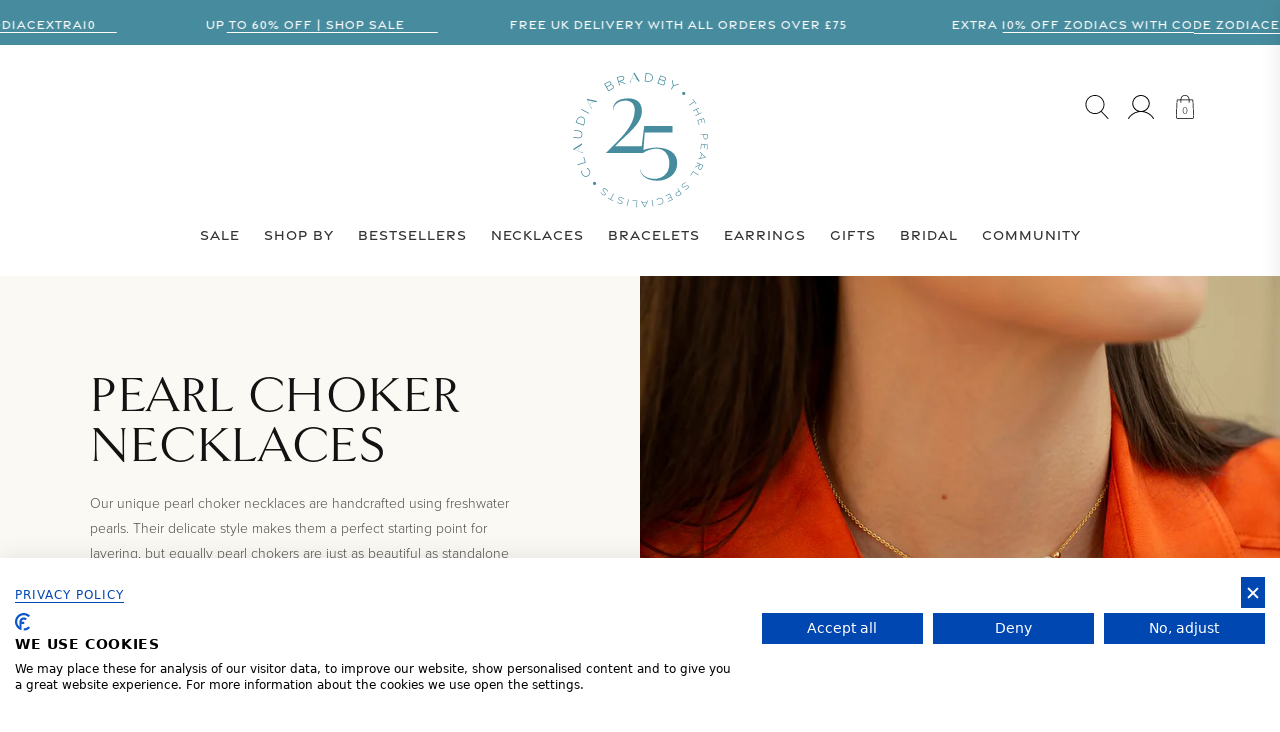

--- FILE ---
content_type: text/html; charset=utf-8
request_url: https://claudiabradby.com/collections/pearl-choker-necklaces?page=2
body_size: 46462
content:
<!doctype html>
<html class="no-js" lang="en">
  <head>
    <meta name="google-site-verification" content="TZ8QCkeUXyRzqWTD3aS7O7cBs3uzNtFx6Lb2hesSNrg" />
    <script src="//d1liekpayvooaz.cloudfront.net/apps/customizery/customizery.js?shop=claudiabradby.myshopify.com"></script>
    
    <script src="https://consent.cookiefirst.com/sites/claudiabradby.com-e4b04d25-566c-4ccc-a419-f72965fce7f5/consent.js"></script>

    <link rel="preconnect" href="https://use.typekit.net" crossorigin>

    <!-- Global site tag (gtag.js) - Google Ads: AW-314222071 -->
    <script async src="https://www.googletagmanager.com/gtag/js?id=AW-314222071"></script>
    <script>
      window.dataLayer = window.dataLayer || [];
      function gtag() {
        dataLayer.push(arguments);
      }
      gtag('js', new Date());

      gtag('config', 'AW-314222071', { allow_enhanced_conversions: true });
    </script>

    <meta charset="utf-8">
    <meta http-equiv="X-UA-Compatible" content="IE=edge">
    <meta name="viewport" content="width=device-width,initial-scale=1">
    <meta name="format-detection" content="telephone=no">
    <meta name="theme-color" content="">
    <meta name="google-site-verification" content="nR8U0pB2P0PUDV69m5ShKbRRdMCkYzwkseaOvmD_WoM">

    <link rel="canonical" href="https://claudiabradby.com/collections/pearl-choker-necklaces?page=2">
    <link rel="preconnect" href="https://cdn.shopify.com" crossorigin><link rel="icon" type="image/png" href="//claudiabradby.com/cdn/shop/files/cb-favicon.png?crop=center&height=32&v=1650472821&width=32"><link rel="preconnect" href="https://fonts.shopifycdn.com" crossorigin><title>
      Pearl Choker Necklaces Handcrafted by Designer Claudia Bradby
 &ndash; Page 2 &ndash; claudiabradby</title>

    
      <meta name="description" content="Elegant pearl choker necklaces to suit all styles. Timeless pearls with a contemporary twist.">
    

    

<meta property="og:site_name" content="claudiabradby">
<meta property="og:url" content="https://claudiabradby.com/collections/pearl-choker-necklaces?page=2">
<meta property="og:title" content="Pearl Choker Necklaces Handcrafted by Designer Claudia Bradby">
<meta property="og:type" content="website">
<meta property="og:description" content="Elegant pearl choker necklaces to suit all styles. Timeless pearls with a contemporary twist."><meta property="og:image" content="http://claudiabradby.com/cdn/shop/collections/pearl_choker_necklaces.jpg?v=1650626442">
  <meta property="og:image:secure_url" content="https://claudiabradby.com/cdn/shop/collections/pearl_choker_necklaces.jpg?v=1650626442">
  <meta property="og:image:width" content="1000">
  <meta property="og:image:height" content="1500"><meta name="twitter:card" content="summary_large_image">
<meta name="twitter:title" content="Pearl Choker Necklaces Handcrafted by Designer Claudia Bradby">
<meta name="twitter:description" content="Elegant pearl choker necklaces to suit all styles. Timeless pearls with a contemporary twist.">


    <script src="//claudiabradby.com/cdn/shop/t/47/assets/global.js?v=134136888969200940021749626863" defer="defer"></script>
    <script src="//claudiabradby.com/cdn/shop/t/47/assets/custom.js?v=88285964504608606481762955730" defer="defer"></script> 
    <script>window.performance && window.performance.mark && window.performance.mark('shopify.content_for_header.start');</script><meta name="google-site-verification" content="J1G9UwVpuOTzPLt2gYv-q1D-bfIFyYDiy_uZ9cFCZg8">
<meta name="google-site-verification" content="scUoDdUhewCmRUFDy9lywRDz_p0GfTDjfYjF70QhRTk">
<meta name="facebook-domain-verification" content="7hwy6e3kvqpuj7i13814ca6x5spsor">
<meta id="shopify-digital-wallet" name="shopify-digital-wallet" content="/62980686057/digital_wallets/dialog">
<meta name="shopify-checkout-api-token" content="c9c748ae880cf5fe9c28a10fa4125795">
<meta id="in-context-paypal-metadata" data-shop-id="62980686057" data-venmo-supported="false" data-environment="production" data-locale="en_US" data-paypal-v4="true" data-currency="GBP">
<link rel="alternate" type="application/atom+xml" title="Feed" href="/collections/pearl-choker-necklaces.atom" />
<link rel="prev" href="/collections/pearl-choker-necklaces?page=1">
<link rel="alternate" type="application/json+oembed" href="https://claudiabradby.com/collections/pearl-choker-necklaces.oembed?page=2">
<script async="async" src="/checkouts/internal/preloads.js?locale=en-GB"></script>
<link rel="preconnect" href="https://shop.app" crossorigin="anonymous">
<script async="async" src="https://shop.app/checkouts/internal/preloads.js?locale=en-GB&shop_id=62980686057" crossorigin="anonymous"></script>
<script id="apple-pay-shop-capabilities" type="application/json">{"shopId":62980686057,"countryCode":"GB","currencyCode":"GBP","merchantCapabilities":["supports3DS"],"merchantId":"gid:\/\/shopify\/Shop\/62980686057","merchantName":"claudiabradby","requiredBillingContactFields":["postalAddress","email","phone"],"requiredShippingContactFields":["postalAddress","email","phone"],"shippingType":"shipping","supportedNetworks":["visa","maestro","masterCard","discover","elo"],"total":{"type":"pending","label":"claudiabradby","amount":"1.00"},"shopifyPaymentsEnabled":true,"supportsSubscriptions":true}</script>
<script id="shopify-features" type="application/json">{"accessToken":"c9c748ae880cf5fe9c28a10fa4125795","betas":["rich-media-storefront-analytics"],"domain":"claudiabradby.com","predictiveSearch":true,"shopId":62980686057,"locale":"en"}</script>
<script>var Shopify = Shopify || {};
Shopify.shop = "claudiabradby.myshopify.com";
Shopify.locale = "en";
Shopify.currency = {"active":"GBP","rate":"1.0"};
Shopify.country = "GB";
Shopify.theme = {"name":"claudia-bradby\/main","id":177194664312,"schema_name":"Dawn","schema_version":"3.0.0","theme_store_id":null,"role":"main"};
Shopify.theme.handle = "null";
Shopify.theme.style = {"id":null,"handle":null};
Shopify.cdnHost = "claudiabradby.com/cdn";
Shopify.routes = Shopify.routes || {};
Shopify.routes.root = "/";</script>
<script type="module">!function(o){(o.Shopify=o.Shopify||{}).modules=!0}(window);</script>
<script>!function(o){function n(){var o=[];function n(){o.push(Array.prototype.slice.apply(arguments))}return n.q=o,n}var t=o.Shopify=o.Shopify||{};t.loadFeatures=n(),t.autoloadFeatures=n()}(window);</script>
<script>
  window.ShopifyPay = window.ShopifyPay || {};
  window.ShopifyPay.apiHost = "shop.app\/pay";
  window.ShopifyPay.redirectState = null;
</script>
<script id="shop-js-analytics" type="application/json">{"pageType":"collection"}</script>
<script defer="defer" async type="module" src="//claudiabradby.com/cdn/shopifycloud/shop-js/modules/v2/client.init-shop-cart-sync_C5BV16lS.en.esm.js"></script>
<script defer="defer" async type="module" src="//claudiabradby.com/cdn/shopifycloud/shop-js/modules/v2/chunk.common_CygWptCX.esm.js"></script>
<script type="module">
  await import("//claudiabradby.com/cdn/shopifycloud/shop-js/modules/v2/client.init-shop-cart-sync_C5BV16lS.en.esm.js");
await import("//claudiabradby.com/cdn/shopifycloud/shop-js/modules/v2/chunk.common_CygWptCX.esm.js");

  window.Shopify.SignInWithShop?.initShopCartSync?.({"fedCMEnabled":true,"windoidEnabled":true});

</script>
<script>
  window.Shopify = window.Shopify || {};
  if (!window.Shopify.featureAssets) window.Shopify.featureAssets = {};
  window.Shopify.featureAssets['shop-js'] = {"shop-cart-sync":["modules/v2/client.shop-cart-sync_ZFArdW7E.en.esm.js","modules/v2/chunk.common_CygWptCX.esm.js"],"init-fed-cm":["modules/v2/client.init-fed-cm_CmiC4vf6.en.esm.js","modules/v2/chunk.common_CygWptCX.esm.js"],"shop-button":["modules/v2/client.shop-button_tlx5R9nI.en.esm.js","modules/v2/chunk.common_CygWptCX.esm.js"],"shop-cash-offers":["modules/v2/client.shop-cash-offers_DOA2yAJr.en.esm.js","modules/v2/chunk.common_CygWptCX.esm.js","modules/v2/chunk.modal_D71HUcav.esm.js"],"init-windoid":["modules/v2/client.init-windoid_sURxWdc1.en.esm.js","modules/v2/chunk.common_CygWptCX.esm.js"],"shop-toast-manager":["modules/v2/client.shop-toast-manager_ClPi3nE9.en.esm.js","modules/v2/chunk.common_CygWptCX.esm.js"],"init-shop-email-lookup-coordinator":["modules/v2/client.init-shop-email-lookup-coordinator_B8hsDcYM.en.esm.js","modules/v2/chunk.common_CygWptCX.esm.js"],"init-shop-cart-sync":["modules/v2/client.init-shop-cart-sync_C5BV16lS.en.esm.js","modules/v2/chunk.common_CygWptCX.esm.js"],"avatar":["modules/v2/client.avatar_BTnouDA3.en.esm.js"],"pay-button":["modules/v2/client.pay-button_FdsNuTd3.en.esm.js","modules/v2/chunk.common_CygWptCX.esm.js"],"init-customer-accounts":["modules/v2/client.init-customer-accounts_DxDtT_ad.en.esm.js","modules/v2/client.shop-login-button_C5VAVYt1.en.esm.js","modules/v2/chunk.common_CygWptCX.esm.js","modules/v2/chunk.modal_D71HUcav.esm.js"],"init-shop-for-new-customer-accounts":["modules/v2/client.init-shop-for-new-customer-accounts_ChsxoAhi.en.esm.js","modules/v2/client.shop-login-button_C5VAVYt1.en.esm.js","modules/v2/chunk.common_CygWptCX.esm.js","modules/v2/chunk.modal_D71HUcav.esm.js"],"shop-login-button":["modules/v2/client.shop-login-button_C5VAVYt1.en.esm.js","modules/v2/chunk.common_CygWptCX.esm.js","modules/v2/chunk.modal_D71HUcav.esm.js"],"init-customer-accounts-sign-up":["modules/v2/client.init-customer-accounts-sign-up_CPSyQ0Tj.en.esm.js","modules/v2/client.shop-login-button_C5VAVYt1.en.esm.js","modules/v2/chunk.common_CygWptCX.esm.js","modules/v2/chunk.modal_D71HUcav.esm.js"],"shop-follow-button":["modules/v2/client.shop-follow-button_Cva4Ekp9.en.esm.js","modules/v2/chunk.common_CygWptCX.esm.js","modules/v2/chunk.modal_D71HUcav.esm.js"],"checkout-modal":["modules/v2/client.checkout-modal_BPM8l0SH.en.esm.js","modules/v2/chunk.common_CygWptCX.esm.js","modules/v2/chunk.modal_D71HUcav.esm.js"],"lead-capture":["modules/v2/client.lead-capture_Bi8yE_yS.en.esm.js","modules/v2/chunk.common_CygWptCX.esm.js","modules/v2/chunk.modal_D71HUcav.esm.js"],"shop-login":["modules/v2/client.shop-login_D6lNrXab.en.esm.js","modules/v2/chunk.common_CygWptCX.esm.js","modules/v2/chunk.modal_D71HUcav.esm.js"],"payment-terms":["modules/v2/client.payment-terms_CZxnsJam.en.esm.js","modules/v2/chunk.common_CygWptCX.esm.js","modules/v2/chunk.modal_D71HUcav.esm.js"]};
</script>
<script>(function() {
  var isLoaded = false;
  function asyncLoad() {
    if (isLoaded) return;
    isLoaded = true;
    var urls = ["https:\/\/cdn-app.cart-bot.net\/public\/js\/append.js?shop=claudiabradby.myshopify.com","https:\/\/cdn.nfcube.com\/instafeed-78efc3d232cf3998ab5b4531f8615ba0.js?shop=claudiabradby.myshopify.com","https:\/\/cdn.hextom.com\/js\/freeshippingbar.js?shop=claudiabradby.myshopify.com","https:\/\/cdn.productcustomizer.com\/storefront\/production-product-customizer-v2.js?shop=claudiabradby.myshopify.com"];
    for (var i = 0; i < urls.length; i++) {
      var s = document.createElement('script');
      s.type = 'text/javascript';
      s.async = true;
      s.src = urls[i];
      var x = document.getElementsByTagName('script')[0];
      x.parentNode.insertBefore(s, x);
    }
  };
  if(window.attachEvent) {
    window.attachEvent('onload', asyncLoad);
  } else {
    window.addEventListener('load', asyncLoad, false);
  }
})();</script>
<script id="__st">var __st={"a":62980686057,"offset":0,"reqid":"e2cb31c5-efb4-4a24-9279-7364f8077aa9-1768761724","pageurl":"claudiabradby.com\/collections\/pearl-choker-necklaces?page=2","u":"6502a0e5f7c5","p":"collection","rtyp":"collection","rid":402947637481};</script>
<script>window.ShopifyPaypalV4VisibilityTracking = true;</script>
<script id="captcha-bootstrap">!function(){'use strict';const t='contact',e='account',n='new_comment',o=[[t,t],['blogs',n],['comments',n],[t,'customer']],c=[[e,'customer_login'],[e,'guest_login'],[e,'recover_customer_password'],[e,'create_customer']],r=t=>t.map((([t,e])=>`form[action*='/${t}']:not([data-nocaptcha='true']) input[name='form_type'][value='${e}']`)).join(','),a=t=>()=>t?[...document.querySelectorAll(t)].map((t=>t.form)):[];function s(){const t=[...o],e=r(t);return a(e)}const i='password',u='form_key',d=['recaptcha-v3-token','g-recaptcha-response','h-captcha-response',i],f=()=>{try{return window.sessionStorage}catch{return}},m='__shopify_v',_=t=>t.elements[u];function p(t,e,n=!1){try{const o=window.sessionStorage,c=JSON.parse(o.getItem(e)),{data:r}=function(t){const{data:e,action:n}=t;return t[m]||n?{data:e,action:n}:{data:t,action:n}}(c);for(const[e,n]of Object.entries(r))t.elements[e]&&(t.elements[e].value=n);n&&o.removeItem(e)}catch(o){console.error('form repopulation failed',{error:o})}}const l='form_type',E='cptcha';function T(t){t.dataset[E]=!0}const w=window,h=w.document,L='Shopify',v='ce_forms',y='captcha';let A=!1;((t,e)=>{const n=(g='f06e6c50-85a8-45c8-87d0-21a2b65856fe',I='https://cdn.shopify.com/shopifycloud/storefront-forms-hcaptcha/ce_storefront_forms_captcha_hcaptcha.v1.5.2.iife.js',D={infoText:'Protected by hCaptcha',privacyText:'Privacy',termsText:'Terms'},(t,e,n)=>{const o=w[L][v],c=o.bindForm;if(c)return c(t,g,e,D).then(n);var r;o.q.push([[t,g,e,D],n]),r=I,A||(h.body.append(Object.assign(h.createElement('script'),{id:'captcha-provider',async:!0,src:r})),A=!0)});var g,I,D;w[L]=w[L]||{},w[L][v]=w[L][v]||{},w[L][v].q=[],w[L][y]=w[L][y]||{},w[L][y].protect=function(t,e){n(t,void 0,e),T(t)},Object.freeze(w[L][y]),function(t,e,n,w,h,L){const[v,y,A,g]=function(t,e,n){const i=e?o:[],u=t?c:[],d=[...i,...u],f=r(d),m=r(i),_=r(d.filter((([t,e])=>n.includes(e))));return[a(f),a(m),a(_),s()]}(w,h,L),I=t=>{const e=t.target;return e instanceof HTMLFormElement?e:e&&e.form},D=t=>v().includes(t);t.addEventListener('submit',(t=>{const e=I(t);if(!e)return;const n=D(e)&&!e.dataset.hcaptchaBound&&!e.dataset.recaptchaBound,o=_(e),c=g().includes(e)&&(!o||!o.value);(n||c)&&t.preventDefault(),c&&!n&&(function(t){try{if(!f())return;!function(t){const e=f();if(!e)return;const n=_(t);if(!n)return;const o=n.value;o&&e.removeItem(o)}(t);const e=Array.from(Array(32),(()=>Math.random().toString(36)[2])).join('');!function(t,e){_(t)||t.append(Object.assign(document.createElement('input'),{type:'hidden',name:u})),t.elements[u].value=e}(t,e),function(t,e){const n=f();if(!n)return;const o=[...t.querySelectorAll(`input[type='${i}']`)].map((({name:t})=>t)),c=[...d,...o],r={};for(const[a,s]of new FormData(t).entries())c.includes(a)||(r[a]=s);n.setItem(e,JSON.stringify({[m]:1,action:t.action,data:r}))}(t,e)}catch(e){console.error('failed to persist form',e)}}(e),e.submit())}));const S=(t,e)=>{t&&!t.dataset[E]&&(n(t,e.some((e=>e===t))),T(t))};for(const o of['focusin','change'])t.addEventListener(o,(t=>{const e=I(t);D(e)&&S(e,y())}));const B=e.get('form_key'),M=e.get(l),P=B&&M;t.addEventListener('DOMContentLoaded',(()=>{const t=y();if(P)for(const e of t)e.elements[l].value===M&&p(e,B);[...new Set([...A(),...v().filter((t=>'true'===t.dataset.shopifyCaptcha))])].forEach((e=>S(e,t)))}))}(h,new URLSearchParams(w.location.search),n,t,e,['guest_login'])})(!0,!0)}();</script>
<script integrity="sha256-4kQ18oKyAcykRKYeNunJcIwy7WH5gtpwJnB7kiuLZ1E=" data-source-attribution="shopify.loadfeatures" defer="defer" src="//claudiabradby.com/cdn/shopifycloud/storefront/assets/storefront/load_feature-a0a9edcb.js" crossorigin="anonymous"></script>
<script crossorigin="anonymous" defer="defer" src="//claudiabradby.com/cdn/shopifycloud/storefront/assets/shopify_pay/storefront-65b4c6d7.js?v=20250812"></script>
<script data-source-attribution="shopify.dynamic_checkout.dynamic.init">var Shopify=Shopify||{};Shopify.PaymentButton=Shopify.PaymentButton||{isStorefrontPortableWallets:!0,init:function(){window.Shopify.PaymentButton.init=function(){};var t=document.createElement("script");t.src="https://claudiabradby.com/cdn/shopifycloud/portable-wallets/latest/portable-wallets.en.js",t.type="module",document.head.appendChild(t)}};
</script>
<script data-source-attribution="shopify.dynamic_checkout.buyer_consent">
  function portableWalletsHideBuyerConsent(e){var t=document.getElementById("shopify-buyer-consent"),n=document.getElementById("shopify-subscription-policy-button");t&&n&&(t.classList.add("hidden"),t.setAttribute("aria-hidden","true"),n.removeEventListener("click",e))}function portableWalletsShowBuyerConsent(e){var t=document.getElementById("shopify-buyer-consent"),n=document.getElementById("shopify-subscription-policy-button");t&&n&&(t.classList.remove("hidden"),t.removeAttribute("aria-hidden"),n.addEventListener("click",e))}window.Shopify?.PaymentButton&&(window.Shopify.PaymentButton.hideBuyerConsent=portableWalletsHideBuyerConsent,window.Shopify.PaymentButton.showBuyerConsent=portableWalletsShowBuyerConsent);
</script>
<script data-source-attribution="shopify.dynamic_checkout.cart.bootstrap">document.addEventListener("DOMContentLoaded",(function(){function t(){return document.querySelector("shopify-accelerated-checkout-cart, shopify-accelerated-checkout")}if(t())Shopify.PaymentButton.init();else{new MutationObserver((function(e,n){t()&&(Shopify.PaymentButton.init(),n.disconnect())})).observe(document.body,{childList:!0,subtree:!0})}}));
</script>
<link id="shopify-accelerated-checkout-styles" rel="stylesheet" media="screen" href="https://claudiabradby.com/cdn/shopifycloud/portable-wallets/latest/accelerated-checkout-backwards-compat.css" crossorigin="anonymous">
<style id="shopify-accelerated-checkout-cart">
        #shopify-buyer-consent {
  margin-top: 1em;
  display: inline-block;
  width: 100%;
}

#shopify-buyer-consent.hidden {
  display: none;
}

#shopify-subscription-policy-button {
  background: none;
  border: none;
  padding: 0;
  text-decoration: underline;
  font-size: inherit;
  cursor: pointer;
}

#shopify-subscription-policy-button::before {
  box-shadow: none;
}

      </style>
<script id="sections-script" data-sections="header,footer" defer="defer" src="//claudiabradby.com/cdn/shop/t/47/compiled_assets/scripts.js?13907"></script>
<script>window.performance && window.performance.mark && window.performance.mark('shopify.content_for_header.end');</script>

<script>window.BOLD = window.BOLD || {};
   window.BOLD.common = window.BOLD.common || {};
   window.BOLD.common.Shopify = window.BOLD.common.Shopify || {};
   window.BOLD.common.Shopify.shop = {
     domain: 'claudiabradby.com',
     permanent_domain: 'claudiabradby.myshopify.com',
     url: 'https://claudiabradby.com',
     secure_url: 'https://claudiabradby.com',
     money_format: "£{{amount}}",
     currency: "GBP"
   };
   window.BOLD.common.Shopify.customer = {
     id: null,
     tags: null,
   };
   window.BOLD.common.Shopify.cart = {"note":null,"attributes":{},"original_total_price":0,"total_price":0,"total_discount":0,"total_weight":0.0,"item_count":0,"items":[],"requires_shipping":false,"currency":"GBP","items_subtotal_price":0,"cart_level_discount_applications":[],"checkout_charge_amount":0};
   window.BOLD.common.template = 'collection';window.BOLD.common.Shopify.formatMoney = function(money, format) {
       function n(t, e) {
           return "undefined" == typeof t ? e : t
       }
       function r(t, e, r, i) {
           if (e = n(e, 2),
               r = n(r, ","),
               i = n(i, "."),
           isNaN(t) || null == t)
               return 0;
           t = (t / 100).toFixed(e);
           var o = t.split(".")
               , a = o[0].replace(/(\d)(?=(\d\d\d)+(?!\d))/g, "$1" + r)
               , s = o[1] ? i + o[1] : "";
           return a + s
       }
       "string" == typeof money && (money = money.replace(".", ""));
       var i = ""
           , o = /\{\{\s*(\w+)\s*\}\}/
           , a = format || window.BOLD.common.Shopify.shop.money_format || window.Shopify.money_format || "$ {{ amount }}";
       switch (a.match(o)[1]) {
           case "amount":
               i = r(money, 2, ",", ".");
               break;
           case "amount_no_decimals":
               i = r(money, 0, ",", ".");
               break;
           case "amount_with_comma_separator":
               i = r(money, 2, ".", ",");
               break;
           case "amount_no_decimals_with_comma_separator":
               i = r(money, 0, ".", ",");
               break;
           case "amount_with_space_separator":
               i = r(money, 2, " ", ",");
               break;
           case "amount_no_decimals_with_space_separator":
               i = r(money, 0, " ", ",");
               break;
           case "amount_with_apostrophe_separator":
               i = r(money, 2, "'", ".");
               break;
       }
       return a.replace(o, i);
   };
   window.BOLD.common.Shopify.saveProduct = function (handle, product) {
     if (typeof handle === 'string' && typeof window.BOLD.common.Shopify.products[handle] === 'undefined') {
       if (typeof product === 'number') {
         window.BOLD.common.Shopify.handles[product] = handle;
         product = { id: product };
       }
       window.BOLD.common.Shopify.products[handle] = product;
     }
   };
   window.BOLD.common.Shopify.saveVariant = function (variant_id, variant) {
     if (typeof variant_id === 'number' && typeof window.BOLD.common.Shopify.variants[variant_id] === 'undefined') {
       window.BOLD.common.Shopify.variants[variant_id] = variant;
     }
   };window.BOLD.common.Shopify.products = window.BOLD.common.Shopify.products || {};
   window.BOLD.common.Shopify.variants = window.BOLD.common.Shopify.variants || {};
   window.BOLD.common.Shopify.handles = window.BOLD.common.Shopify.handles || {};window.BOLD.common.Shopify.saveProduct(null, null);window.BOLD.apps_installed = {"Product Upsell":3} || {};window.BOLD.common.Shopify.metafields = window.BOLD.common.Shopify.metafields || {};window.BOLD.common.Shopify.metafields["bold_rp"] = {};window.BOLD.common.Shopify.metafields["bold_csp_defaults"] = {};window.BOLD.common.cacheParams = window.BOLD.common.cacheParams || {};
</script>
<link href="//claudiabradby.com/cdn/shop/t/47/assets/bold-upsell.css?v=110002686250992094501749626861" rel="stylesheet" type="text/css" media="all" />
<link href="//claudiabradby.com/cdn/shop/t/47/assets/bold-upsell-custom.css?v=93709768587194101411749626860" rel="stylesheet" type="text/css" media="all" />

    <style data-shopify>
      @font-face {
  font-family: Assistant;
  font-weight: 400;
  font-style: normal;
  font-display: swap;
  src: url("//claudiabradby.com/cdn/fonts/assistant/assistant_n4.9120912a469cad1cc292572851508ca49d12e768.woff2") format("woff2"),
       url("//claudiabradby.com/cdn/fonts/assistant/assistant_n4.6e9875ce64e0fefcd3f4446b7ec9036b3ddd2985.woff") format("woff");
}

      @font-face {
  font-family: Assistant;
  font-weight: 700;
  font-style: normal;
  font-display: swap;
  src: url("//claudiabradby.com/cdn/fonts/assistant/assistant_n7.bf44452348ec8b8efa3aa3068825305886b1c83c.woff2") format("woff2"),
       url("//claudiabradby.com/cdn/fonts/assistant/assistant_n7.0c887fee83f6b3bda822f1150b912c72da0f7b64.woff") format("woff");
}

      
      
      @font-face {
  font-family: Assistant;
  font-weight: 400;
  font-style: normal;
  font-display: swap;
  src: url("//claudiabradby.com/cdn/fonts/assistant/assistant_n4.9120912a469cad1cc292572851508ca49d12e768.woff2") format("woff2"),
       url("//claudiabradby.com/cdn/fonts/assistant/assistant_n4.6e9875ce64e0fefcd3f4446b7ec9036b3ddd2985.woff") format("woff");
}


      :root {
        --font-body-family: Assistant, sans-serif;
        --font-body-style: normal;
        --font-body-weight: 400;

        --font-heading-family: Assistant, sans-serif;
        --font-heading-style: normal;
        --font-heading-weight: 400;

        --font-body-scale: 1.0;
        --font-heading-scale: 1.0;

        --color-base-text: 18, 18, 18;
        --color-shadow: 18, 18, 18;
        --color-base-background-1: 255, 255, 255;
        --color-base-background-2: 249, 249, 244;
        --color-base-solid-button-labels: 255, 255, 255;
        --color-base-outline-button-labels: 18, 18, 18;
        --color-base-accent-1: 197, 122, 63;
        --color-base-accent-2: 89, 139, 157;
        --payment-terms-background-color: #fff;

        --gradient-base-background-1: #fff;
        --gradient-base-background-2: #f9f9f4;
        --gradient-base-accent-1: #c57a3f;
        --gradient-base-accent-2: #598b9d;

        --media-padding: px;
        --media-border-opacity: 0.05;
        --media-border-width: 1px;
        --media-radius: 0px;
        --media-shadow-opacity: 0.0;
        --media-shadow-horizontal-offset: 0px;
        --media-shadow-vertical-offset: 0px;
        --media-shadow-blur-radius: 0px;

        --page-width: 120rem;
        --page-width-margin: 0rem;

        --card-image-padding: 0.0rem;
        --card-corner-radius: 0.0rem;
        --card-text-alignment: left;
        --card-border-width: 0.0rem;
        --card-border-opacity: 0.0;
        --card-shadow-opacity: 0.1;
        --card-shadow-horizontal-offset: 0.0rem;
        --card-shadow-vertical-offset: 0.0rem;
        --card-shadow-blur-radius: 0.0rem;

        --badge-corner-radius: 4.0rem;

        --popup-border-width: 1px;
        --popup-border-opacity: 0.1;
        --popup-corner-radius: 0px;
        --popup-shadow-opacity: 0.0;
        --popup-shadow-horizontal-offset: 0px;
        --popup-shadow-vertical-offset: 0px;
        --popup-shadow-blur-radius: 0px;

        --drawer-border-width: 1px;
        --drawer-border-opacity: 0.1;
        --drawer-shadow-opacity: 0.0;
        --drawer-shadow-horizontal-offset: 0px;
        --drawer-shadow-vertical-offset: 0px;
        --drawer-shadow-blur-radius: 0px;

        --spacing-sections-desktop: 0px;
        --spacing-sections-mobile: 0px;

        --grid-desktop-vertical-spacing: 8px;
        --grid-desktop-horizontal-spacing: 8px;
        --grid-mobile-vertical-spacing: 4px;
        --grid-mobile-horizontal-spacing: 4px;

        --text-boxes-border-opacity: 0.0;
        --text-boxes-border-width: 0px;
        --text-boxes-radius: 0px;
        --text-boxes-shadow-opacity: 0.0;
        --text-boxes-shadow-horizontal-offset: 0px;
        --text-boxes-shadow-vertical-offset: 0px;
        --text-boxes-shadow-blur-radius: 0px;

        --buttons-radius: 0px;
        --buttons-radius-outset: 0px;
        --buttons-border-width: 1px;
        --buttons-border-opacity: 1.0;
        --buttons-shadow-opacity: 0.0;
        --buttons-shadow-horizontal-offset: 0px;
        --buttons-shadow-vertical-offset: 0px;
        --buttons-shadow-blur-radius: 0px;
        --buttons-border-offset: 0px;

        --inputs-radius: 0px;
        --inputs-border-width: 1px;
        --inputs-border-opacity: 0.55;
        --inputs-shadow-opacity: 0.0;
        --inputs-shadow-horizontal-offset: 0px;
        --inputs-margin-offset: 0px;
        --inputs-shadow-vertical-offset: 0px;
        --inputs-shadow-blur-radius: 0px;
        --inputs-radius-outset: 0px;

        --variant-pills-radius: 40px;
        --variant-pills-border-width: 1px;
        --variant-pills-border-opacity: 0.55;
        --variant-pills-shadow-opacity: 0.0;
        --variant-pills-shadow-horizontal-offset: 0px;
        --variant-pills-shadow-vertical-offset: 0px;
        --variant-pills-shadow-blur-radius: 0px;
      }

      *,
      *::before,
      *::after {
        box-sizing: inherit;
      }

      html {
        box-sizing: border-box;
        font-size: calc(var(--font-body-scale) * 62.5%);
        height: 100%;
      }

      body {
        display: grid;
        grid-template-rows: auto auto 1fr auto;
        grid-template-columns: 100%;
        min-height: 100%;
        margin: 0;
        font-size: 1.5rem;
        letter-spacing: 0.06rem;
        line-height: calc(1 + 0.8 / var(--font-body-scale));
        font-family: var(--font-body-family);
        font-style: var(--font-body-style);
        font-weight: var(--font-body-weight);
      }

      @media screen and (min-width: 750px) {
        body {
          font-size: 1.6rem;
        }
      }
    </style>

    <link href="//claudiabradby.com/cdn/shop/t/47/assets/base.css?v=64678047651913216261749626859" rel="stylesheet" type="text/css" media="all" />
<link rel="preload" as="font" href="//claudiabradby.com/cdn/fonts/assistant/assistant_n4.9120912a469cad1cc292572851508ca49d12e768.woff2" type="font/woff2" crossorigin><link rel="preload" as="font" href="//claudiabradby.com/cdn/fonts/assistant/assistant_n4.9120912a469cad1cc292572851508ca49d12e768.woff2" type="font/woff2" crossorigin><link
        rel="stylesheet"
        href="//claudiabradby.com/cdn/shop/t/47/assets/component-predictive-search.css?v=165644661289088488651749626860"
        media="print"
        onload="this.media='all'"
      ><script>
      document.documentElement.className = document.documentElement.className.replace('no-js', 'js');
      if (Shopify.designMode) {
        document.documentElement.classList.add('shopify-design-mode');
      }
    </script>

    <!-- CUSTOM FILES -->

    <link
      href="https://cdn.jsdelivr.net/npm/bootstrap@5.1.3/dist/css/bootstrap.min.css"
      rel="stylesheet"
      integrity="sha384-1BmE4kWBq78iYhFldvKuhfTAU6auU8tT94WrHftjDbrCEXSU1oBoqyl2QvZ6jIW3"
      crossorigin="anonymous"
    >

    <link href="//claudiabradby.com/cdn/shop/t/47/assets/custom_variables.css?v=100474310557137665241749626867" rel="stylesheet" type="text/css" media="all" />
    <link href="//claudiabradby.com/cdn/shop/t/47/assets/custom_typography.css?v=106325196383195400031749626866" rel="stylesheet" type="text/css" media="all" />
    <link href="//claudiabradby.com/cdn/shop/t/47/assets/custom_global.css?v=105541934181389657111764330737" rel="stylesheet" type="text/css" media="all" />
    <link href="//claudiabradby.com/cdn/shop/t/47/assets/custom_header.css?v=19235161570055819741749626869" rel="stylesheet" type="text/css" media="all" />
    <link href="//claudiabradby.com/cdn/shop/t/47/assets/custom_footer.css?v=164371573922715245901749626864" rel="stylesheet" type="text/css" media="all" />
    <link href="//claudiabradby.com/cdn/shop/t/47/assets/custom_menu.css?v=50912983581915082881749626859" rel="stylesheet" type="text/css" media="all" />
    <link href="//claudiabradby.com/cdn/shop/t/47/assets/custom_cart.css?v=102341154924182680981749626861" rel="stylesheet" type="text/css" media="all" />
    <link href="//claudiabradby.com/cdn/shop/t/47/assets/custom_sections.css?v=134800646561436798291749626864" rel="stylesheet" type="text/css" media="all" />
    <link href="//claudiabradby.com/cdn/shop/t/47/assets/custom_collection.css?v=54873093873426436241749626863" rel="stylesheet" type="text/css" media="all" />
    <link href="//claudiabradby.com/cdn/shop/t/47/assets/custom_search.css?v=83739813162765919421749626863" rel="stylesheet" type="text/css" media="all" />
    <link href="//claudiabradby.com/cdn/shop/t/47/assets/custom_form.css?v=107651404189059389151749626865" rel="stylesheet" type="text/css" media="all" />
    <link href="//claudiabradby.com/cdn/shop/t/47/assets/custom_blog.css?v=4288114013658221701749626860" rel="stylesheet" type="text/css" media="all" />
    <link href="//claudiabradby.com/cdn/shop/t/47/assets/popup.css?v=120872981761159273921749626862" rel="stylesheet" type="text/css" media="all" />

    <!-- CART JS -->

    <script>
      window.packaging = {
        
          '43520531857641': 0,
        
          '43520531890409': 0,
        
          '43520531923177': 0,
        
          '43520531955945': 0,
        
        
          '45469335748841': 0,
        
          '45469336109289': 0,
        
          '45469336142057': 0,
        
          '55351408591224': 0,
        
      }
      window.in_stock_packaging = [
        
          
            '43520531857641',
          
        
          
            '43520531890409',
          
        
          
            '43520531923177',
          
        
          
            '43520531955945',
          
        
        
          
            '45469335748841',
          
        
          
            '45469336109289',
          
        
          
            '45469336142057',
          
        
          
            '55351408591224',
          
        
      ]
      window.packaging_pricing = {
        
          '43520531857641': '£0.00',
        
          '43520531890409': '£0.00',
        
          '43520531923177': '£0.00',
        
          '43520531955945': '£0.00',
        
        
          '45469335748841': '£0.00',
        
          '45469336109289': '£0.00',
        
          '45469336142057': '£0.00',
        
          '55351408591224': '£0.00',
        
      }
      
        window.brochure = '43093926936809'
      
    </script>

    <script
      src="https://cdn.jsdelivr.net/npm/bootstrap@5.1.3/dist/js/bootstrap.bundle.min.js"
      integrity="sha384-ka7Sk0Gln4gmtz2MlQnikT1wXgYsOg+OMhuP+IlRH9sENBO0LRn5q+8nbTov4+1p"
      crossorigin="anonymous"
    ></script>

    





    <!-- Pinterest Tag -->
    <script>
      !(function (e) {
        if (!window.pintrk) {
          window.pintrk = function () {
            window.pintrk.queue.push(Array.prototype.slice.call(arguments));
          };
          var n = window.pintrk;
          (n.queue = []), (n.version = '3.0');
          var t = document.createElement('script');
          (t.async = !0), (t.src = e);
          var r = document.getElementsByTagName('script')[0];
          r.parentNode.insertBefore(t, r);
        }
      })('https://s.pinimg.com/ct/core.js');
      pintrk('load', '2612400364941', { em: '<user_email_address>' });
      pintrk('page');
    </script>
    <noscript>
      <img
        height="1"
        width="1"
        style="display:none;"
        alt=""
        src="https://ct.pinterest.com/v3/?event=init&tid=2612400364941&pd[em]=<hashed_email_address>&noscript=1"
      >
    </noscript>
    <!-- end Pinterest Tag -->

    <!--
      <script type="text/javascript">
          adroll_adv_id = "OORXPOFQFBH5ZGI5PS74N3";
          adroll_pix_id = "VIARDQ4YC5AGBET3JWQRGC";
          adroll_version = "2.0";

          (function(w, d, e, o, a) {
              w.__adroll_loaded = true;
              w.adroll = w.adroll || [];
              w.adroll.f = [ 'setProperties', 'identify', 'track' ];
              var roundtripUrl = "https://s.adroll.com/j/" + adroll_adv_id
                      + "/roundtrip.js";
              for (a = 0; a < w.adroll.f.length; a++) {
                  w.adroll[w.adroll.f[a]] = w.adroll[w.adroll.f[a]] || (function(n) {
                      return function() {
                          w.adroll.push([ n, arguments ])
                      }
                  })(w.adroll.f[a])
              }

              e = d.createElement('script');
              o = d.getElementsByTagName('script')[0];
              e.async = 1;
              e.src = roundtripUrl;
              o.parentNode.insertBefore(e, o);
          })(window, document);
          adroll.track("pageView");
      </script>
    -->

    

    
    

    <!-- Bing Ads - Begin script -->
    <script>
      (function (w, d, t, r, u) {
        var f, n, i;
        (w[u] = w[u] || []),
          (f = function () {
            var o = { ti: '295009462', enableAutoSpaTracking: true };
            (o.q = w[u]), (w[u] = new UET(o)), w[u].push('pageLoad');
          }),
          (n = d.createElement(t)),
          (n.src = r),
          (n.async = 1),
          (n.onload = n.onreadystatechange =
            function () {
              var s = this.readyState;
              (s && s !== 'loaded' && s !== 'complete') || (f(), (n.onload = n.onreadystatechange = null));
            }),
          (i = d.getElementsByTagName(t)[0]),
          i.parentNode.insertBefore(n, i);
      })(window, document, 'script', '//bat.bing.com/bat.js', 'uetq');
    </script>
    <!-- Bing Ads - End script -->

    
    <link href="//claudiabradby.com/cdn/shop/t/47/assets/typekit-fonts.css?v=167247016779491343201749626867" rel="stylesheet" type="text/css" media="all" />


  <script type="text/javascript">
    (function(c,l,a,r,i,t,y){
        c[a]=c[a]||function(){(c[a].q=c[a].q||[]).push(arguments)};
        t=l.createElement(r);t.async=1;t.src="https://www.clarity.ms/tag/"+i;
        y=l.getElementsByTagName(r)[0];y.parentNode.insertBefore(t,y);
    })(window, document, "clarity", "script", "mttea8wwga");
</script>
    
  <!-- BEGIN app block: shopify://apps/klaviyo-email-marketing-sms/blocks/klaviyo-onsite-embed/2632fe16-c075-4321-a88b-50b567f42507 -->












  <script async src="https://static.klaviyo.com/onsite/js/VzBvNz/klaviyo.js?company_id=VzBvNz"></script>
  <script>!function(){if(!window.klaviyo){window._klOnsite=window._klOnsite||[];try{window.klaviyo=new Proxy({},{get:function(n,i){return"push"===i?function(){var n;(n=window._klOnsite).push.apply(n,arguments)}:function(){for(var n=arguments.length,o=new Array(n),w=0;w<n;w++)o[w]=arguments[w];var t="function"==typeof o[o.length-1]?o.pop():void 0,e=new Promise((function(n){window._klOnsite.push([i].concat(o,[function(i){t&&t(i),n(i)}]))}));return e}}})}catch(n){window.klaviyo=window.klaviyo||[],window.klaviyo.push=function(){var n;(n=window._klOnsite).push.apply(n,arguments)}}}}();</script>

  




  <script>
    window.klaviyoReviewsProductDesignMode = false
  </script>







<!-- END app block --><!-- BEGIN app block: shopify://apps/sami-product-labels/blocks/app-embed-block/b9b44663-5d51-4be1-8104-faedd68da8c5 --><script type="text/javascript">
  window.Samita = window.Samita || {};
  Samita.ProductLabels = Samita.ProductLabels || {};
  Samita.ProductLabels.locale  = {"shop_locale":{"locale":"en","enabled":true,"primary":true,"published":true}};
  Samita.ProductLabels.page = {title : document.title.replaceAll('"', "'"), href : window.location.href, type: "collection", page_id: "402947637481"};
  Samita.ProductLabels.dataShop = Samita.ProductLabels.dataShop || {};Samita.ProductLabels.dataShop = {"install":1,"configuration":{"money_format":"£{{amount}}"},"pricing":{"plan":"FREE","features":{"chose_product_form_collections_tag":false,"design_custom_unlimited_position":false,"design_countdown_timer_label_badge":false,"design_text_hover_label_badge":false,"label_display_product_page_first_image":false,"choose_product_variants":false,"choose_country_restriction":false,"conditions_specific_products":20,"conditions_include_exclude_product_tag":false,"conditions_inventory_status":false,"conditions_sale_products":false,"conditions_customer_tag":false,"conditions_products_created_published":false,"conditions_set_visibility_date_time":false,"images_samples":{"collections":["free_labels","custom","suggestions_for_you","all"]},"badges_labels_conditions":{"fields":["ALL","PRODUCTS"]}}},"settings":{"notUseSearchFileApp":true,"general":{"maximum_condition":"3"},"watermark":true,"translations":{"default":{"Days":"d","Hours":"h","Minutes":"m","Seconds":"s"}}},"url":"claudiabradby.myshopify.com","base_app_url":"https://label.samita.io/","app_url":"https://d3g7uyxz2n998u.cloudfront.net/"};Samita.ProductLabels.dataShop.configuration.money_format = "£{{amount}}";if (typeof Shopify!= "undefined" && Shopify?.theme?.role != "main") {Samita.ProductLabels.dataShop.settings.notUseSearchFileApp = false;}
  Samita.ProductLabels.theme_id =null;
  Samita.ProductLabels.products = Samita.ProductLabels.products || [];if (typeof Shopify!= "undefined" && Shopify?.theme?.id == 136994128105) {Samita.ProductLabels.themeInfo = {"id":136994128105,"name":"claudia-bradby/production","role":"main","theme_store_id":null,"theme_name":"Dawn","theme_version":"3.0.0"};}if (typeof Shopify!= "undefined" && Shopify?.theme?.id == 177194664312) {Samita.ProductLabels.themeInfo = {"id":177194664312,"name":"claudia-bradby/main","role":"main","theme_store_id":null,"theme_name":"Dawn","theme_version":"3.0.0"};}if (typeof Shopify!= "undefined" && Shopify?.theme?.id == 136994128105) {Samita.ProductLabels.theme = {"selectors":{"product":{"elementSelectors":[".product",".grid__item",".featured-product",".gp-grid","#ProductSection-product-template","#shopify-section-product-template",".product:not(.featured-product,.slick-slide)",".product-main",".grid:not(.product-grid,.sf-grid,.featured-product)",".grid.product-single","#__pf",".gfqv-product-wrapper",".ga-product",".t4s-container",".gCartItem, .flexRow.noGutter, .cart__row, .line-item, .cart-item, .cart-row, .CartItem, .cart-line-item, .cart-table tbody tr, .container-indent table tbody tr"],"elementNotSelectors":[".mini-cart__recommendations-list"],"notShowCustomBlocks":".variant-swatch__item,.swatch-element,.fera-productReviews-review,share-button,.hdt-variant-picker,.col-story-block,.lightly-spaced-row","link":"[samitaPL-product-link], h3[data-href*=\"/products/\"], div[data-href*=\"/products/\"], a[data-href*=\"/products/\"], a.product-block__link[href*=\"/products/\"], a.indiv-product__link[href*=\"/products/\"], a.thumbnail__link[href*=\"/products/\"], a.product-item__link[href*=\"/products/\"], a.product-card__link[href*=\"/products/\"], a.product-card-link[href*=\"/products/\"], a.product-block__image__link[href*=\"/products/\"], a.stretched-link[href*=\"/products/\"], a.grid-product__link[href*=\"/products/\"], a.product-grid-item--link[href*=\"/products/\"], a.product-link[href*=\"/products/\"], a.product__link[href*=\"/products/\"], a.full-unstyled-link[href*=\"/products/\"], a.grid-item__link[href*=\"/products/\"], a.grid-product__link[href*=\"/products/\"], a[data-product-page-link][href*=\"/products/\"], a[href*=\"/products/\"]:not(.logo-bar__link,.ButtonGroup__Item.Button,.menu-promotion__link,.site-nav__link,.mobile-nav__link,.hero__sidebyside-image-link,.announcement-link,.breadcrumbs-list__link,.single-level-link,.d-none,.icon-twitter,.icon-facebook,.icon-pinterest,#btn,.list-menu__item.link.link--tex,.btnProductQuickview,.index-banner-slides-each,.global-banner-switch,.sub-nav-item-link,.announcement-bar__link,.Carousel__Cell,.Heading,.facebook,.twitter,.pinterest,.loyalty-redeem-product-title,.breadcrumbs__link,.btn-slide,.h2m-menu-item-inner--sub,.glink,.announcement-bar__link,.ts-link,.hero__slide-link)","signal":"[data-product-handle], [data-product-id]","notSignal":":not([data-section-id=\"product-recommendations\"],[data-section-type=\"product-recommendations\"],#product-area,#looxReviews)","priceSelectors":[".trans-money",".price",".samita-price",".price-list","#ProductPrice",".product-price",".product__price—reg","#productPrice-product-template",".product__current-price",".product-thumb-caption-price-current",".product-item-caption-price-current",".grid-product__price,.product__price","span.price","span.product-price",".productitem--price",".product-pricing","div.price","span.money",".product-item__price",".product-list-item-price","p.price",".product-meta__prices","div.product-price","span#price",".price.money","h3.price","a.price",".price-area",".product-item-price",".pricearea",".collectionGrid .collectionBlock-info > p","#ComparePrice",".product--price-wrapper",".product-page--price-wrapper",".color--shop-accent.font-size--s.t--meta.f--main",".ComparePrice",".ProductPrice",".prodThumb .title span:last-child",".price",".product-single__price-product-template",".product-info-price",".price-money",".prod-price","#price-field",".product-grid--price",".prices,.pricing","#product-price",".money-styling",".compare-at-price",".product-item--price",".card__price",".product-card__price",".product-price__price",".product-item__price-wrapper",".product-single__price",".grid-product__price-wrap","a.grid-link p.grid-link__meta",".product__prices","#comparePrice-product-template","dl[class*=\"price\"]","div[class*=\"price\"]",".gl-card-pricing",".ga-product_price-container"],"titleSelectors":[".product__title",".product-card__title",".product-card__name",".product-thumbnail__title",".product-card__title","div.product__title",".card__heading.h5",".cart-item__name.h4",".spf-product-card__title.h4",".gl-card-title",".ga-product_title"],"imageSelectors":[".pwzrswiper-slide img",".grid__item img",".gp-w-full img",".pf-slide-main-media img","media-gallery img",".product__media img",".product__media img",".product__media img",".gem-slider img",".product-media-container img",".product__media img",".product-images img",".img-wrapper img",".clerk_image_wrapper-global img",".spf-product-card__image-wrapper img",".media img",".pwzrswiper-slide img",".product__media img",".slider-banner-image.slick-active img",".pmslider-slide--inner img",".grid-view-item__image-wrapper img",".slick-track img",".rondell-item-crop img","modal-opener img",".media > img",".product__media > img","img.cart-item__image","img.motion-reduce","img[srcset*=\"cdn.shopify.com\"][srcset*=\"/products/\"]","img[data-srcset*=\"cdn.shopify.com\"][data-srcset*=\"/products/\"]","img[data-src*=\"cdn.shopify.com\"][data-src*=\"/products/\"]","img[data-srcset*=\"cdn.shopify.com\"][data-srcset*=\"/products/\"]","img[srcset*=\"cdn.shopify.com\"][src*=\"no-image\"]",".product-card__image > img",".product-image-main .image-wrap",".grid-product__image",".media > img","img[srcset*=\"cdn/shop/products/\"]","[data-bgset*=\"cdn.shopify.com\"][data-bgset*=\"/products/\"] > [data-bgset*=\"cdn.shopify.com\"][data-bgset*=\"/products/\"]","[data-bgset*=\"cdn.shopify.com\"][data-bgset*=\"/products/\"]","img[src*=\"cdn.shopify.com\"][src*=\"no-image\"]","img[src*=\"cdn/shop/products/\"]",".ga-product_image",".gfqv-product-image"],"media":".card__inner,.spf-product-card__inner","soldOutBadge":".tag.tag--rectangle, .grid-product__tag--sold-out, on-sale-badge","paymentButton":".shopify-payment-button, .product-form--smart-payment-buttons, .lh-wrap-buynow, .wx-checkout-btn","formSelectors":[".form","product-info","form.product_form",".main-product-form","form.t4s-form__product",".product-single__form",".shopify-product-form","#shopify-section-product-template form[action*=\"/cart/add\"]","form[action*=\"/cart/add\"]:not(.form-card)",".ga-products-table li.ga-product",".pf-product-form"],"variantActivator":".select__select","variant":".product-variant-id","variantIdByAttribute":"swatch-current-variant","quantity":".gInputElement, [name=\"qty\"], [name=\"quantity\"]","quantityWrapper":"#Quantity, input.quantity-selector.quantity-input, [data-quantity-input-wrapper], .product-form__quantity-selector, .product-form__item--quantity, .ProductForm__QuantitySelector, .quantity-product-template, .product-qty, .qty-selection, .product__quantity, .js-qty__num","productAddToCartBtnSelectors":[".product-form__cart-submit",".add-to-cart-btn",".product__add-to-cart-button","#AddToCart--product-template","#addToCart","#AddToCart-product-template","#AddToCart",".add_to_cart",".product-form--atc-button","#AddToCart-product",".AddtoCart","button.btn-addtocart",".product-submit","[name=\"add\"]","[type=\"submit\"]",".product-form__add-button",".product-form--add-to-cart",".btn--add-to-cart",".button-cart",".action-button > .add-to-cart","button.btn--tertiary.add-to-cart",".form-actions > button.button",".gf_add-to-cart",".zend_preorder_submit_btn",".gt_button",".wx-add-cart-btn",".previewer_add-to-cart_btn > button",".qview-btn-addtocart",".ProductForm__AddToCart",".button--addToCart","#AddToCartDesk","[data-pf-type=\"ProductATC\"]"],"customAddEl":{"productPageSameLevel":true,"collectionPageSameLevel":true,"cartPageSameLevel":false},"cart":{"buttonOpenCartDrawer":"","drawerForm":"#rebuy-cart, .ajax-cart__form, #CartDrawer-Form, #cart , #theme-ajax-cart, form[action*=\"/cart\"]:not([action*=\"/cart/add\"]):not([hidden])","form":"body, #mini-cart-form","rowSelectors":["gCartItem","flexRow.noGutter","cart__row","line-item","cart-item","cart-row","CartItem","cart-line-item","cart-table tbody tr","container-indent table tbody tr"],"price":"td.cart-item__details > div.product-option"},"collection":{"positionBadgeImageWrapper":"","positionBadgeTitleWrapper":"","positionBadgePriceWrapper":"","notElClass":[".grid__item","cart-item","page-width","cart-items-con","boost-pfs-search-suggestion-group","collection","pf-slide","boost-sd__cart-body","boost-sd__product-list","snize-search-results-content","productGrid","footer__links","header__links-list","cartitems--list","Cart__ItemList","minicart-list-prd","mini-cart-item","mini-cart__line-item-list","cart-items","grid","products","ajax-cart__form","hero__link","collection__page-products","cc-filters-results","footer-sect","collection-grid","card-list","page-width","collection-template","mobile-nav__sublist","product-grid","site-nav__dropdown","search__results","product-recommendations","faq__wrapper","section-featured-product","announcement_wrapper","cart-summary-item-container","cart-drawer__line-items","product-quick-add","cart__items","rte","m-cart-drawer__items","scd__items","sf__product-listings","line-item","the-flutes","section-image-with-text-overlay","CarouselWrapper"]},"quickView":{"activator":"a.quickview-icon.quickview, .qv-icon, .previewer-button, .sca-qv-button, .product-item__action-button[data-action=\"open-modal\"], .boost-pfs-quickview-btn, .collection-product[data-action=\"show-product\"], button.product-item__quick-shop-button, .product-item__quick-shop-button-wrapper, .open-quick-view, .product-item__action-button[data-action=\"open-modal\"], .tt-btn-quickview, .product-item-quick-shop .available, .quickshop-trigger, .productitem--action-trigger:not(.productitem--action-atc), .quick-product__btn, .thumbnail, .quick_shop, a.sca-qv-button, .overlay, .quick-view, .open-quick-view, [data-product-card-link], a[rel=\"quick-view\"], a.quick-buy, div.quickview-button > a, .block-inner a.more-info, .quick-shop-modal-trigger, a.quick-view-btn, a.spo-quick-view, div.quickView-button, a.product__label--quick-shop, span.trigger-quick-view, a.act-quickview-button, a.product-modal, [data-quickshop-full], [data-quickshop-slim], [data-quickshop-trigger]","productForm":".qv-form, .qview-form, .description-wrapper_content, .wx-product-wrapper, #sca-qv-add-item-form, .product-form, #boost-pfs-quickview-cart-form, .product.preview .shopify-product-form, .product-details__form, .gfqv-product-form, #ModalquickView form#modal_quick_view, .quick-shop-modal form[action*=\"/cart/add\"], #quick-shop-modal form[action*=\"/cart/add\"], .white-popup.quick-view form[action*=\"/cart/add\"], .quick-view form[action*=\"/cart/add\"], [id*=\"QuickShopModal-\"] form[action*=\"/cart/add\"], .quick-shop.active form[action*=\"/cart/add\"], .quick-view-panel form[action*=\"/cart/add\"], .content.product.preview form[action*=\"/cart/add\"], .quickView-wrap form[action*=\"/cart/add\"], .quick-modal form[action*=\"/cart/add\"], #colorbox form[action*=\"/cart/add\"], .product-quick-view form[action*=\"/cart/add\"], .quickform, .modal--quickshop-full, .modal--quickshop form[action*=\"/cart/add\"], .quick-shop-form, .fancybox-inner form[action*=\"/cart/add\"], #quick-view-modal form[action*=\"/cart/add\"], [data-product-modal] form[action*=\"/cart/add\"], .modal--quick-shop.modal--is-active form[action*=\"/cart/add\"]","appVariantActivator":".previewer_options","appVariantSelector":".full_info, [data-behavior=\"previewer_link\"]","appButtonClass":["sca-qv-cartbtn","qview-btn","btn--fill btn--regular"]},"customImgEl":".rio-media-gallery,.slider-mobile-gutter:not(.thumbnail-slider),.pmslider-mount,#pwzrswiper-container-wrapper"}},"integrateApps":["globo.relatedproduct.loaded","globoFilterQuickviewRenderCompleted","globoFilterRenderSearchCompleted","globoFilterRenderCompleted","shopify:block:select","vsk:product:changed","collectionUpdate","cart:updated","cart:refresh","cart-notification:show"],"timeOut":250,"theme_store_id":887,"theme_name":"Dawn"};}if (typeof Shopify!= "undefined" && Shopify?.theme?.id == 177194664312) {Samita.ProductLabels.theme = {"selectors":{"product":{"elementSelectors":[".product",".grid__item",".featured-product",".gp-grid","#ProductSection-product-template","#shopify-section-product-template",".product:not(.featured-product,.slick-slide)",".product-main",".grid:not(.product-grid,.sf-grid,.featured-product)",".grid.product-single","#__pf",".gfqv-product-wrapper",".ga-product",".t4s-container",".gCartItem, .flexRow.noGutter, .cart__row, .line-item, .cart-item, .cart-row, .CartItem, .cart-line-item, .cart-table tbody tr, .container-indent table tbody tr"],"elementNotSelectors":[".mini-cart__recommendations-list"],"notShowCustomBlocks":".variant-swatch__item,.swatch-element,.fera-productReviews-review,share-button,.hdt-variant-picker,.col-story-block,.lightly-spaced-row","link":"[samitaPL-product-link], h3[data-href*=\"/products/\"], div[data-href*=\"/products/\"], a[data-href*=\"/products/\"], a.product-block__link[href*=\"/products/\"], a.indiv-product__link[href*=\"/products/\"], a.thumbnail__link[href*=\"/products/\"], a.product-item__link[href*=\"/products/\"], a.product-card__link[href*=\"/products/\"], a.product-card-link[href*=\"/products/\"], a.product-block__image__link[href*=\"/products/\"], a.stretched-link[href*=\"/products/\"], a.grid-product__link[href*=\"/products/\"], a.product-grid-item--link[href*=\"/products/\"], a.product-link[href*=\"/products/\"], a.product__link[href*=\"/products/\"], a.full-unstyled-link[href*=\"/products/\"], a.grid-item__link[href*=\"/products/\"], a.grid-product__link[href*=\"/products/\"], a[data-product-page-link][href*=\"/products/\"], a[href*=\"/products/\"]:not(.logo-bar__link,.ButtonGroup__Item.Button,.menu-promotion__link,.site-nav__link,.mobile-nav__link,.hero__sidebyside-image-link,.announcement-link,.breadcrumbs-list__link,.single-level-link,.d-none,.icon-twitter,.icon-facebook,.icon-pinterest,#btn,.list-menu__item.link.link--tex,.btnProductQuickview,.index-banner-slides-each,.global-banner-switch,.sub-nav-item-link,.announcement-bar__link,.Carousel__Cell,.Heading,.facebook,.twitter,.pinterest,.loyalty-redeem-product-title,.breadcrumbs__link,.btn-slide,.h2m-menu-item-inner--sub,.glink,.announcement-bar__link,.ts-link,.hero__slide-link)","signal":"[data-product-handle], [data-product-id]","notSignal":":not([data-section-id=\"product-recommendations\"],[data-section-type=\"product-recommendations\"],#product-area,#looxReviews)","priceSelectors":[".trans-money",".price",".samita-price",".price-list","#ProductPrice",".product-price",".product__price—reg","#productPrice-product-template",".product__current-price",".product-thumb-caption-price-current",".product-item-caption-price-current",".grid-product__price,.product__price","span.price","span.product-price",".productitem--price",".product-pricing","div.price","span.money",".product-item__price",".product-list-item-price","p.price",".product-meta__prices","div.product-price","span#price",".price.money","h3.price","a.price",".price-area",".product-item-price",".pricearea",".collectionGrid .collectionBlock-info > p","#ComparePrice",".product--price-wrapper",".product-page--price-wrapper",".color--shop-accent.font-size--s.t--meta.f--main",".ComparePrice",".ProductPrice",".prodThumb .title span:last-child",".price",".product-single__price-product-template",".product-info-price",".price-money",".prod-price","#price-field",".product-grid--price",".prices,.pricing","#product-price",".money-styling",".compare-at-price",".product-item--price",".card__price",".product-card__price",".product-price__price",".product-item__price-wrapper",".product-single__price",".grid-product__price-wrap","a.grid-link p.grid-link__meta",".product__prices","#comparePrice-product-template","dl[class*=\"price\"]","div[class*=\"price\"]",".gl-card-pricing",".ga-product_price-container"],"titleSelectors":[".product__title",".product-card__title",".product-card__name",".product-thumbnail__title",".product-card__title","div.product__title",".card__heading.h5",".cart-item__name.h4",".spf-product-card__title.h4",".gl-card-title",".ga-product_title"],"imageSelectors":[".pwzrswiper-slide img",".grid__item img",".gp-w-full img",".pf-slide-main-media img","media-gallery img",".product__media img",".product__media img",".product__media img",".gem-slider img",".product-media-container img",".product__media img",".product-images img",".img-wrapper img",".clerk_image_wrapper-global img",".spf-product-card__image-wrapper img",".media img",".pwzrswiper-slide img",".product__media img",".slider-banner-image.slick-active img",".pmslider-slide--inner img",".grid-view-item__image-wrapper img",".slick-track img",".rondell-item-crop img","modal-opener img",".media > img",".product__media > img","img.cart-item__image","img.motion-reduce","img[srcset*=\"cdn.shopify.com\"][srcset*=\"/products/\"]","img[data-srcset*=\"cdn.shopify.com\"][data-srcset*=\"/products/\"]","img[data-src*=\"cdn.shopify.com\"][data-src*=\"/products/\"]","img[data-srcset*=\"cdn.shopify.com\"][data-srcset*=\"/products/\"]","img[srcset*=\"cdn.shopify.com\"][src*=\"no-image\"]",".product-card__image > img",".product-image-main .image-wrap",".grid-product__image",".media > img","img[srcset*=\"cdn/shop/products/\"]","[data-bgset*=\"cdn.shopify.com\"][data-bgset*=\"/products/\"] > [data-bgset*=\"cdn.shopify.com\"][data-bgset*=\"/products/\"]","[data-bgset*=\"cdn.shopify.com\"][data-bgset*=\"/products/\"]","img[src*=\"cdn.shopify.com\"][src*=\"no-image\"]","img[src*=\"cdn/shop/products/\"]",".ga-product_image",".gfqv-product-image"],"media":".card__inner,.spf-product-card__inner","soldOutBadge":".tag.tag--rectangle, .grid-product__tag--sold-out, on-sale-badge","paymentButton":".shopify-payment-button, .product-form--smart-payment-buttons, .lh-wrap-buynow, .wx-checkout-btn","formSelectors":[".form","product-info","form.product_form",".main-product-form","form.t4s-form__product",".product-single__form",".shopify-product-form","#shopify-section-product-template form[action*=\"/cart/add\"]","form[action*=\"/cart/add\"]:not(.form-card)",".ga-products-table li.ga-product",".pf-product-form"],"variantActivator":".select__select","variant":".product-variant-id","variantIdByAttribute":"swatch-current-variant","quantity":".gInputElement, [name=\"qty\"], [name=\"quantity\"]","quantityWrapper":"#Quantity, input.quantity-selector.quantity-input, [data-quantity-input-wrapper], .product-form__quantity-selector, .product-form__item--quantity, .ProductForm__QuantitySelector, .quantity-product-template, .product-qty, .qty-selection, .product__quantity, .js-qty__num","productAddToCartBtnSelectors":[".product-form__cart-submit",".add-to-cart-btn",".product__add-to-cart-button","#AddToCart--product-template","#addToCart","#AddToCart-product-template","#AddToCart",".add_to_cart",".product-form--atc-button","#AddToCart-product",".AddtoCart","button.btn-addtocart",".product-submit","[name=\"add\"]","[type=\"submit\"]",".product-form__add-button",".product-form--add-to-cart",".btn--add-to-cart",".button-cart",".action-button > .add-to-cart","button.btn--tertiary.add-to-cart",".form-actions > button.button",".gf_add-to-cart",".zend_preorder_submit_btn",".gt_button",".wx-add-cart-btn",".previewer_add-to-cart_btn > button",".qview-btn-addtocart",".ProductForm__AddToCart",".button--addToCart","#AddToCartDesk","[data-pf-type=\"ProductATC\"]"],"customAddEl":{"productPageSameLevel":true,"collectionPageSameLevel":true,"cartPageSameLevel":false},"cart":{"buttonOpenCartDrawer":"","drawerForm":"#rebuy-cart, .ajax-cart__form, #CartDrawer-Form, #cart , #theme-ajax-cart, form[action*=\"/cart\"]:not([action*=\"/cart/add\"]):not([hidden])","form":"body, #mini-cart-form","rowSelectors":["gCartItem","flexRow.noGutter","cart__row","line-item","cart-item","cart-row","CartItem","cart-line-item","cart-table tbody tr","container-indent table tbody tr"],"price":"td.cart-item__details > div.product-option"},"collection":{"positionBadgeImageWrapper":"","positionBadgeTitleWrapper":"","positionBadgePriceWrapper":"","notElClass":[".grid__item","cart-item","page-width","cart-items-con","boost-pfs-search-suggestion-group","collection","pf-slide","boost-sd__cart-body","boost-sd__product-list","snize-search-results-content","productGrid","footer__links","header__links-list","cartitems--list","Cart__ItemList","minicart-list-prd","mini-cart-item","mini-cart__line-item-list","cart-items","grid","products","ajax-cart__form","hero__link","collection__page-products","cc-filters-results","footer-sect","collection-grid","card-list","page-width","collection-template","mobile-nav__sublist","product-grid","site-nav__dropdown","search__results","product-recommendations","faq__wrapper","section-featured-product","announcement_wrapper","cart-summary-item-container","cart-drawer__line-items","product-quick-add","cart__items","rte","m-cart-drawer__items","scd__items","sf__product-listings","line-item","the-flutes","section-image-with-text-overlay","CarouselWrapper"]},"quickView":{"activator":"a.quickview-icon.quickview, .qv-icon, .previewer-button, .sca-qv-button, .product-item__action-button[data-action=\"open-modal\"], .boost-pfs-quickview-btn, .collection-product[data-action=\"show-product\"], button.product-item__quick-shop-button, .product-item__quick-shop-button-wrapper, .open-quick-view, .product-item__action-button[data-action=\"open-modal\"], .tt-btn-quickview, .product-item-quick-shop .available, .quickshop-trigger, .productitem--action-trigger:not(.productitem--action-atc), .quick-product__btn, .thumbnail, .quick_shop, a.sca-qv-button, .overlay, .quick-view, .open-quick-view, [data-product-card-link], a[rel=\"quick-view\"], a.quick-buy, div.quickview-button > a, .block-inner a.more-info, .quick-shop-modal-trigger, a.quick-view-btn, a.spo-quick-view, div.quickView-button, a.product__label--quick-shop, span.trigger-quick-view, a.act-quickview-button, a.product-modal, [data-quickshop-full], [data-quickshop-slim], [data-quickshop-trigger]","productForm":".qv-form, .qview-form, .description-wrapper_content, .wx-product-wrapper, #sca-qv-add-item-form, .product-form, #boost-pfs-quickview-cart-form, .product.preview .shopify-product-form, .product-details__form, .gfqv-product-form, #ModalquickView form#modal_quick_view, .quick-shop-modal form[action*=\"/cart/add\"], #quick-shop-modal form[action*=\"/cart/add\"], .white-popup.quick-view form[action*=\"/cart/add\"], .quick-view form[action*=\"/cart/add\"], [id*=\"QuickShopModal-\"] form[action*=\"/cart/add\"], .quick-shop.active form[action*=\"/cart/add\"], .quick-view-panel form[action*=\"/cart/add\"], .content.product.preview form[action*=\"/cart/add\"], .quickView-wrap form[action*=\"/cart/add\"], .quick-modal form[action*=\"/cart/add\"], #colorbox form[action*=\"/cart/add\"], .product-quick-view form[action*=\"/cart/add\"], .quickform, .modal--quickshop-full, .modal--quickshop form[action*=\"/cart/add\"], .quick-shop-form, .fancybox-inner form[action*=\"/cart/add\"], #quick-view-modal form[action*=\"/cart/add\"], [data-product-modal] form[action*=\"/cart/add\"], .modal--quick-shop.modal--is-active form[action*=\"/cart/add\"]","appVariantActivator":".previewer_options","appVariantSelector":".full_info, [data-behavior=\"previewer_link\"]","appButtonClass":["sca-qv-cartbtn","qview-btn","btn--fill btn--regular"]},"customImgEl":".rio-media-gallery,.slider-mobile-gutter:not(.thumbnail-slider),.pmslider-mount,#pwzrswiper-container-wrapper"}},"integrateApps":["globo.relatedproduct.loaded","globoFilterQuickviewRenderCompleted","globoFilterRenderSearchCompleted","globoFilterRenderCompleted","shopify:block:select","vsk:product:changed","collectionUpdate","cart:updated","cart:refresh","cart-notification:show"],"timeOut":250,"theme_store_id":887,"theme_name":"Dawn"};}if (Samita?.ProductLabels?.theme?.selectors) {
    Samita.ProductLabels.settings = {
      selectors: Samita?.ProductLabels?.theme?.selectors,
      integrateApps: Samita?.ProductLabels?.theme?.integrateApps,
      condition: Samita?.ProductLabels?.theme?.condition,
      timeOut: Samita?.ProductLabels?.theme?.timeOut,
    }
  } else {
    Samita.ProductLabels.settings = {
      "selectors": {
          "product": {
              "elementSelectors": [".product-top",".Product",".product-detail",".product-page-container","#ProductSection-product-template",".product",".product-main",".grid",".grid.product-single","#__pf",".gfqv-product-wrapper",".ga-product",".t4s-container",".gCartItem, .flexRow.noGutter, .cart__row, .line-item, .cart-item, .cart-row, .CartItem, .cart-line-item, .cart-table tbody tr, .container-indent table tbody tr"],
              "elementNotSelectors": [".mini-cart__recommendations-list"],
              "notShowCustomBlocks": ".variant-swatch__item",
              "link": "[samitaPL-product-link], a[href*=\"/products/\"]:not(.logo-bar__link,.site-nav__link,.mobile-nav__link,.hero__sidebyside-image-link,.announcement-link)",
              "signal": "[data-product-handle], [data-product-id]",
              "notSignal": ":not([data-section-id=\"product-recommendations\"],[data-section-type=\"product-recommendations\"],#product-area,#looxReviews)",
              "priceSelectors": [".product-option .cvc-money","#ProductPrice-product-template",".product-block--price",".price-list","#ProductPrice",".product-price",".product__price—reg","#productPrice-product-template",".product__current-price",".product-thumb-caption-price-current",".product-item-caption-price-current",".grid-product__price,.product__price","span.price","span.product-price",".productitem--price",".product-pricing","div.price","span.money",".product-item__price",".product-list-item-price","p.price",".product-meta__prices","div.product-price","span#price",".price.money","h3.price","a.price",".price-area",".product-item-price",".pricearea",".collectionGrid .collectionBlock-info > p","#ComparePrice",".product--price-wrapper",".product-page--price-wrapper",".color--shop-accent.font-size--s.t--meta.f--main",".ComparePrice",".ProductPrice",".prodThumb .title span:last-child",".price",".product-single__price-product-template",".product-info-price",".price-money",".prod-price","#price-field",".product-grid--price",".prices,.pricing","#product-price",".money-styling",".compare-at-price",".product-item--price",".card__price",".product-card__price",".product-price__price",".product-item__price-wrapper",".product-single__price",".grid-product__price-wrap","a.grid-link p.grid-link__meta",".product__prices","#comparePrice-product-template","dl[class*=\"price\"]","div[class*=\"price\"]",".gl-card-pricing",".ga-product_price-container"],
              "titleSelectors": [".prod-title",".product-block--title",".product-info__title",".product-thumbnail__title",".product-card__title","div.product__title",".card__heading.h5",".cart-item__name.h4",".spf-product-card__title.h4",".gl-card-title",".ga-product_title"],
              "imageSelectors": ["img.rimage__image",".grid_img",".imgWrapper > img",".gitem-img",".card__media img",".image__inner img",".snize-thumbnail",".zoomImg",".spf-product-card__image",".boost-pfs-filter-product-item-main-image",".pwzrswiper-slide > img",".product__image-wrapper img",".grid__image-ratio",".product__media img",".AspectRatio > img",".rimage-wrapper > img",".ProductItem__Image",".img-wrapper img",".product-card__image-wrapper > .product-card__image",".ga-products_image img",".image__container",".image-wrap .grid-product__image",".boost-sd__product-image img",".box-ratio > img",".image-cell img.card__image","img[src*=\"cdn.shopify.com\"][src*=\"/products/\"]","img[srcset*=\"cdn.shopify.com\"][srcset*=\"/products/\"]","img[data-srcset*=\"cdn.shopify.com\"][data-srcset*=\"/products/\"]","img[data-src*=\"cdn.shopify.com\"][data-src*=\"/products/\"]","img[srcset*=\"cdn.shopify.com\"][src*=\"no-image\"]",".product-card__image > img",".product-image-main .image-wrap",".grid-product__image",".media > img","img[srcset*=\"cdn/shop/products/\"]","[data-bgset*=\"cdn.shopify.com\"][data-bgset*=\"/products/\"]","img[src*=\"cdn.shopify.com\"][src*=\"no-image\"]","img[src*=\"cdn/shop/products/\"]",".ga-product_image",".gfqv-product-image"],
              "media": ".card__inner,.spf-product-card__inner",
              "soldOutBadge": ".tag.tag--rectangle, .grid-product__tag--sold-out",
              "paymentButton": ".shopify-payment-button, .product-form--smart-payment-buttons, .lh-wrap-buynow, .wx-checkout-btn",
              "formSelectors": ["form.product-form, form.product_form","form.t4s-form__product",".product-single__form",".shopify-product-form","#shopify-section-product-template form[action*=\"/cart/add\"]","form[action*=\"/cart/add\"]:not(.form-card)",".ga-products-table li.ga-product",".pf-product-form"],
              "variantActivator": ".product__swatches [data-swatch-option], variant-radios input, .swatch__container .swatch__option, .gf_swatches .gf_swatch, .product-form__controls-group-options select, ul.clickyboxes li, .pf-variant-select, ul.swatches-select li, .product-options__value, .form-check-swatch, button.btn.swatch select.product__variant, .pf-container a, button.variant.option, ul.js-product__variant--container li, .variant-input, .product-variant > ul > li, .input--dropdown, .HorizontalList > li, .product-single__swatch__item, .globo-swatch-list ul.value > .select-option, .form-swatch-item, .selector-wrapper select, select.pf-input, ul.swatches-select > li.nt-swatch.swatch_pr_item, ul.gfqv-swatch-values > li, .lh-swatch-select, .swatch-image, .variant-image-swatch, #option-size, .selector-wrapper .replaced, .regular-select-content > .regular-select-item, .radios--input, ul.swatch-view > li > .swatch-selector, .single-option-selector, .swatch-element input, [data-product-option], .single-option-selector__radio, [data-index^=\"option\"], .SizeSwatchList input, .swatch-panda input[type=radio], .swatch input, .swatch-element input[type=radio], select[id*=\"product-select-\"], select[id|=\"product-select-option\"], [id|=\"productSelect-product\"], [id|=\"ProductSelect-option\"], select[id|=\"product-variants-option\"], select[id|=\"sca-qv-product-selected-option\"], select[id*=\"product-variants-\"], select[id|=\"product-selectors-option\"], select[id|=\"variant-listbox-option\"], select[id|=\"id-option\"], select[id|=\"SingleOptionSelector\"], .variant-input-wrap input, [data-action=\"select-value\"]",
              "variant": ".variant-selection__variants, .product-form__variants, .ga-product_variant_select, select[name=\"id\"], input[name=\"id\"], .qview-variants > select, select[name=\"id[]\"]",
              "quantity": ".gInputElement, [name=\"qty\"], [name=\"quantity\"]",
              "quantityWrapper": "#Quantity, input.quantity-selector.quantity-input, [data-quantity-input-wrapper], .product-form__quantity-selector, .product-form__item--quantity, .ProductForm__QuantitySelector, .quantity-product-template, .product-qty, .qty-selection, .product__quantity, .js-qty__num",
              "productAddToCartBtnSelectors": [".product-form__cart-submit",".add-to-cart-btn",".product__add-to-cart-button","#AddToCart--product-template","#addToCart","#AddToCart-product-template","#AddToCart",".add_to_cart",".product-form--atc-button","#AddToCart-product",".AddtoCart","button.btn-addtocart",".product-submit","[name=\"add\"]","[type=\"submit\"]",".product-form__add-button",".product-form--add-to-cart",".btn--add-to-cart",".button-cart",".action-button > .add-to-cart","button.btn--tertiary.add-to-cart",".form-actions > button.button",".gf_add-to-cart",".zend_preorder_submit_btn",".gt_button",".wx-add-cart-btn",".previewer_add-to-cart_btn > button",".qview-btn-addtocart",".ProductForm__AddToCart",".button--addToCart","#AddToCartDesk","[data-pf-type=\"ProductATC\"]"],
              "customAddEl": {"productPageSameLevel": true,"collectionPageSameLevel": true,"cartPageSameLevel": false},
              "cart": {"buttonOpenCartDrawer": "","drawerForm": ".ajax-cart__form, #CartDrawer-Form , #theme-ajax-cart, form[action*=\"/cart\"]:not([action*=\"/cart/add\"]):not([hidden])","form": "body","rowSelectors": ["gCartItem","flexRow.noGutter","cart__row","line-item","cart-item","cart-row","CartItem","cart-line-item","cart-table tbody tr","container-indent table tbody tr"],"price": "td.cart-item__details > div.product-option"},
              "collection": {"positionBadgeImageWrapper": "","positionBadgeTitleWrapper": "","positionBadgePriceWrapper": "","notElClass": ["samitaPL-card-list","cart-items","grid","products","ajax-cart__form","hero__link","collection__page-products","cc-filters-results","footer-sect","collection-grid","card-list","page-width","collection-template","mobile-nav__sublist","product-grid","site-nav__dropdown","search__results","product-recommendations"]},
              "quickView": {"activator": "a.quickview-icon.quickview, .qv-icon, .previewer-button, .sca-qv-button, .product-item__action-button[data-action=\"open-modal\"], .boost-pfs-quickview-btn, .collection-product[data-action=\"show-product\"], button.product-item__quick-shop-button, .product-item__quick-shop-button-wrapper, .open-quick-view, .tt-btn-quickview, .product-item-quick-shop .available, .quickshop-trigger, .productitem--action-trigger:not(.productitem--action-atc), .quick-product__btn, .thumbnail, .quick_shop, a.sca-qv-button, .overlay, .quick-view, .open-quick-view, [data-product-card-link], a[rel=\"quick-view\"], a.quick-buy, div.quickview-button > a, .block-inner a.more-info, .quick-shop-modal-trigger, a.quick-view-btn, a.spo-quick-view, div.quickView-button, a.product__label--quick-shop, span.trigger-quick-view, a.act-quickview-button, a.product-modal, [data-quickshop-full], [data-quickshop-slim], [data-quickshop-trigger]","productForm": ".qv-form, .qview-form, .description-wrapper_content, .wx-product-wrapper, #sca-qv-add-item-form, .product-form, #boost-pfs-quickview-cart-form, .product.preview .shopify-product-form, .product-details__form, .gfqv-product-form, #ModalquickView form#modal_quick_view, .quick-shop-modal form[action*=\"/cart/add\"], #quick-shop-modal form[action*=\"/cart/add\"], .white-popup.quick-view form[action*=\"/cart/add\"], .quick-view form[action*=\"/cart/add\"], [id*=\"QuickShopModal-\"] form[action*=\"/cart/add\"], .quick-shop.active form[action*=\"/cart/add\"], .quick-view-panel form[action*=\"/cart/add\"], .content.product.preview form[action*=\"/cart/add\"], .quickView-wrap form[action*=\"/cart/add\"], .quick-modal form[action*=\"/cart/add\"], #colorbox form[action*=\"/cart/add\"], .product-quick-view form[action*=\"/cart/add\"], .quickform, .modal--quickshop-full, .modal--quickshop form[action*=\"/cart/add\"], .quick-shop-form, .fancybox-inner form[action*=\"/cart/add\"], #quick-view-modal form[action*=\"/cart/add\"], [data-product-modal] form[action*=\"/cart/add\"], .modal--quick-shop.modal--is-active form[action*=\"/cart/add\"]","appVariantActivator": ".previewer_options","appVariantSelector": ".full_info, [data-behavior=\"previewer_link\"]","appButtonClass": ["sca-qv-cartbtn","qview-btn","btn--fill btn--regular"]}
          }
      },
      "integrateApps": ["globo.relatedproduct.loaded","globoFilterQuickviewRenderCompleted","globoFilterRenderSearchCompleted","globoFilterRenderCompleted","collectionUpdate"],
      "timeOut": 250
    }
  }
  Samita.ProductLabels.dataLabels = [];Samita.ProductLabels.dataLabels = [];Samita.ProductLabels.dataTrustBadges = [];Samita.ProductLabels.dataHighlights = [];Samita.ProductLabels.dataBanners = [];Samita.ProductLabels.dataLabelGroups = [];Samita.ProductLabels.dataIdImages = null;
  Samita.ProductLabels.dataImages = [];Samita.ProductLabels.dataProductMetafieldKeys = [];Samita.ProductLabels.dataVariantMetafieldKeys = [];if (Samita.ProductLabels.dataProductMetafieldKeys?.length || Samita.ProductLabels.dataVariantMetafieldKeys?.length) {
    Samita.ProductLabels.products = [];
  }

</script>
<!-- END app block --><script src="https://cdn.shopify.com/extensions/019bc47e-582e-7e37-98f7-e99c623652a1/product-label-4-276/assets/samita.ProductLabels.index.js" type="text/javascript" defer="defer"></script>
<link href="https://monorail-edge.shopifysvc.com" rel="dns-prefetch">
<script>(function(){if ("sendBeacon" in navigator && "performance" in window) {try {var session_token_from_headers = performance.getEntriesByType('navigation')[0].serverTiming.find(x => x.name == '_s').description;} catch {var session_token_from_headers = undefined;}var session_cookie_matches = document.cookie.match(/_shopify_s=([^;]*)/);var session_token_from_cookie = session_cookie_matches && session_cookie_matches.length === 2 ? session_cookie_matches[1] : "";var session_token = session_token_from_headers || session_token_from_cookie || "";function handle_abandonment_event(e) {var entries = performance.getEntries().filter(function(entry) {return /monorail-edge.shopifysvc.com/.test(entry.name);});if (!window.abandonment_tracked && entries.length === 0) {window.abandonment_tracked = true;var currentMs = Date.now();var navigation_start = performance.timing.navigationStart;var payload = {shop_id: 62980686057,url: window.location.href,navigation_start,duration: currentMs - navigation_start,session_token,page_type: "collection"};window.navigator.sendBeacon("https://monorail-edge.shopifysvc.com/v1/produce", JSON.stringify({schema_id: "online_store_buyer_site_abandonment/1.1",payload: payload,metadata: {event_created_at_ms: currentMs,event_sent_at_ms: currentMs}}));}}window.addEventListener('pagehide', handle_abandonment_event);}}());</script>
<script id="web-pixels-manager-setup">(function e(e,d,r,n,o){if(void 0===o&&(o={}),!Boolean(null===(a=null===(i=window.Shopify)||void 0===i?void 0:i.analytics)||void 0===a?void 0:a.replayQueue)){var i,a;window.Shopify=window.Shopify||{};var t=window.Shopify;t.analytics=t.analytics||{};var s=t.analytics;s.replayQueue=[],s.publish=function(e,d,r){return s.replayQueue.push([e,d,r]),!0};try{self.performance.mark("wpm:start")}catch(e){}var l=function(){var e={modern:/Edge?\/(1{2}[4-9]|1[2-9]\d|[2-9]\d{2}|\d{4,})\.\d+(\.\d+|)|Firefox\/(1{2}[4-9]|1[2-9]\d|[2-9]\d{2}|\d{4,})\.\d+(\.\d+|)|Chrom(ium|e)\/(9{2}|\d{3,})\.\d+(\.\d+|)|(Maci|X1{2}).+ Version\/(15\.\d+|(1[6-9]|[2-9]\d|\d{3,})\.\d+)([,.]\d+|)( \(\w+\)|)( Mobile\/\w+|) Safari\/|Chrome.+OPR\/(9{2}|\d{3,})\.\d+\.\d+|(CPU[ +]OS|iPhone[ +]OS|CPU[ +]iPhone|CPU IPhone OS|CPU iPad OS)[ +]+(15[._]\d+|(1[6-9]|[2-9]\d|\d{3,})[._]\d+)([._]\d+|)|Android:?[ /-](13[3-9]|1[4-9]\d|[2-9]\d{2}|\d{4,})(\.\d+|)(\.\d+|)|Android.+Firefox\/(13[5-9]|1[4-9]\d|[2-9]\d{2}|\d{4,})\.\d+(\.\d+|)|Android.+Chrom(ium|e)\/(13[3-9]|1[4-9]\d|[2-9]\d{2}|\d{4,})\.\d+(\.\d+|)|SamsungBrowser\/([2-9]\d|\d{3,})\.\d+/,legacy:/Edge?\/(1[6-9]|[2-9]\d|\d{3,})\.\d+(\.\d+|)|Firefox\/(5[4-9]|[6-9]\d|\d{3,})\.\d+(\.\d+|)|Chrom(ium|e)\/(5[1-9]|[6-9]\d|\d{3,})\.\d+(\.\d+|)([\d.]+$|.*Safari\/(?![\d.]+ Edge\/[\d.]+$))|(Maci|X1{2}).+ Version\/(10\.\d+|(1[1-9]|[2-9]\d|\d{3,})\.\d+)([,.]\d+|)( \(\w+\)|)( Mobile\/\w+|) Safari\/|Chrome.+OPR\/(3[89]|[4-9]\d|\d{3,})\.\d+\.\d+|(CPU[ +]OS|iPhone[ +]OS|CPU[ +]iPhone|CPU IPhone OS|CPU iPad OS)[ +]+(10[._]\d+|(1[1-9]|[2-9]\d|\d{3,})[._]\d+)([._]\d+|)|Android:?[ /-](13[3-9]|1[4-9]\d|[2-9]\d{2}|\d{4,})(\.\d+|)(\.\d+|)|Mobile Safari.+OPR\/([89]\d|\d{3,})\.\d+\.\d+|Android.+Firefox\/(13[5-9]|1[4-9]\d|[2-9]\d{2}|\d{4,})\.\d+(\.\d+|)|Android.+Chrom(ium|e)\/(13[3-9]|1[4-9]\d|[2-9]\d{2}|\d{4,})\.\d+(\.\d+|)|Android.+(UC? ?Browser|UCWEB|U3)[ /]?(15\.([5-9]|\d{2,})|(1[6-9]|[2-9]\d|\d{3,})\.\d+)\.\d+|SamsungBrowser\/(5\.\d+|([6-9]|\d{2,})\.\d+)|Android.+MQ{2}Browser\/(14(\.(9|\d{2,})|)|(1[5-9]|[2-9]\d|\d{3,})(\.\d+|))(\.\d+|)|K[Aa][Ii]OS\/(3\.\d+|([4-9]|\d{2,})\.\d+)(\.\d+|)/},d=e.modern,r=e.legacy,n=navigator.userAgent;return n.match(d)?"modern":n.match(r)?"legacy":"unknown"}(),u="modern"===l?"modern":"legacy",c=(null!=n?n:{modern:"",legacy:""})[u],f=function(e){return[e.baseUrl,"/wpm","/b",e.hashVersion,"modern"===e.buildTarget?"m":"l",".js"].join("")}({baseUrl:d,hashVersion:r,buildTarget:u}),m=function(e){var d=e.version,r=e.bundleTarget,n=e.surface,o=e.pageUrl,i=e.monorailEndpoint;return{emit:function(e){var a=e.status,t=e.errorMsg,s=(new Date).getTime(),l=JSON.stringify({metadata:{event_sent_at_ms:s},events:[{schema_id:"web_pixels_manager_load/3.1",payload:{version:d,bundle_target:r,page_url:o,status:a,surface:n,error_msg:t},metadata:{event_created_at_ms:s}}]});if(!i)return console&&console.warn&&console.warn("[Web Pixels Manager] No Monorail endpoint provided, skipping logging."),!1;try{return self.navigator.sendBeacon.bind(self.navigator)(i,l)}catch(e){}var u=new XMLHttpRequest;try{return u.open("POST",i,!0),u.setRequestHeader("Content-Type","text/plain"),u.send(l),!0}catch(e){return console&&console.warn&&console.warn("[Web Pixels Manager] Got an unhandled error while logging to Monorail."),!1}}}}({version:r,bundleTarget:l,surface:e.surface,pageUrl:self.location.href,monorailEndpoint:e.monorailEndpoint});try{o.browserTarget=l,function(e){var d=e.src,r=e.async,n=void 0===r||r,o=e.onload,i=e.onerror,a=e.sri,t=e.scriptDataAttributes,s=void 0===t?{}:t,l=document.createElement("script"),u=document.querySelector("head"),c=document.querySelector("body");if(l.async=n,l.src=d,a&&(l.integrity=a,l.crossOrigin="anonymous"),s)for(var f in s)if(Object.prototype.hasOwnProperty.call(s,f))try{l.dataset[f]=s[f]}catch(e){}if(o&&l.addEventListener("load",o),i&&l.addEventListener("error",i),u)u.appendChild(l);else{if(!c)throw new Error("Did not find a head or body element to append the script");c.appendChild(l)}}({src:f,async:!0,onload:function(){if(!function(){var e,d;return Boolean(null===(d=null===(e=window.Shopify)||void 0===e?void 0:e.analytics)||void 0===d?void 0:d.initialized)}()){var d=window.webPixelsManager.init(e)||void 0;if(d){var r=window.Shopify.analytics;r.replayQueue.forEach((function(e){var r=e[0],n=e[1],o=e[2];d.publishCustomEvent(r,n,o)})),r.replayQueue=[],r.publish=d.publishCustomEvent,r.visitor=d.visitor,r.initialized=!0}}},onerror:function(){return m.emit({status:"failed",errorMsg:"".concat(f," has failed to load")})},sri:function(e){var d=/^sha384-[A-Za-z0-9+/=]+$/;return"string"==typeof e&&d.test(e)}(c)?c:"",scriptDataAttributes:o}),m.emit({status:"loading"})}catch(e){m.emit({status:"failed",errorMsg:(null==e?void 0:e.message)||"Unknown error"})}}})({shopId: 62980686057,storefrontBaseUrl: "https://claudiabradby.com",extensionsBaseUrl: "https://extensions.shopifycdn.com/cdn/shopifycloud/web-pixels-manager",monorailEndpoint: "https://monorail-edge.shopifysvc.com/unstable/produce_batch",surface: "storefront-renderer",enabledBetaFlags: ["2dca8a86"],webPixelsConfigList: [{"id":"1765048696","configuration":"{\"accountID\":\"VzBvNz\",\"webPixelConfig\":\"eyJlbmFibGVBZGRlZFRvQ2FydEV2ZW50cyI6IHRydWV9\"}","eventPayloadVersion":"v1","runtimeContext":"STRICT","scriptVersion":"524f6c1ee37bacdca7657a665bdca589","type":"APP","apiClientId":123074,"privacyPurposes":["ANALYTICS","MARKETING"],"dataSharingAdjustments":{"protectedCustomerApprovalScopes":["read_customer_address","read_customer_email","read_customer_name","read_customer_personal_data","read_customer_phone"]}},{"id":"1482883448","configuration":"{\"endpoint\":\"https:\/\/api.recomsale.com\",\"debugMode\":\"false\"}","eventPayloadVersion":"v1","runtimeContext":"STRICT","scriptVersion":"0a5678ff6f9a26e3f27e84ff9fee01c1","type":"APP","apiClientId":16880074753,"privacyPurposes":["ANALYTICS"],"dataSharingAdjustments":{"protectedCustomerApprovalScopes":["read_customer_email","read_customer_name","read_customer_personal_data"]}},{"id":"463962345","configuration":"{\"config\":\"{\\\"pixel_id\\\":\\\"G-TFZ4SGSZXT\\\",\\\"target_country\\\":\\\"GB\\\",\\\"gtag_events\\\":[{\\\"type\\\":\\\"search\\\",\\\"action_label\\\":[\\\"G-TFZ4SGSZXT\\\",\\\"AW-314222071\\\/pVuTCOrVv8sDEPfL6pUB\\\"]},{\\\"type\\\":\\\"begin_checkout\\\",\\\"action_label\\\":[\\\"G-TFZ4SGSZXT\\\",\\\"AW-314222071\\\/IdwFCOfVv8sDEPfL6pUB\\\"]},{\\\"type\\\":\\\"view_item\\\",\\\"action_label\\\":[\\\"G-TFZ4SGSZXT\\\",\\\"AW-314222071\\\/FPTSCOHVv8sDEPfL6pUB\\\",\\\"MC-P5JKX45JFB\\\"]},{\\\"type\\\":\\\"purchase\\\",\\\"action_label\\\":[\\\"G-TFZ4SGSZXT\\\",\\\"AW-314222071\\\/mZs2CN7Vv8sDEPfL6pUB\\\",\\\"MC-P5JKX45JFB\\\"]},{\\\"type\\\":\\\"page_view\\\",\\\"action_label\\\":[\\\"G-TFZ4SGSZXT\\\",\\\"AW-314222071\\\/ajq1CNvVv8sDEPfL6pUB\\\",\\\"MC-P5JKX45JFB\\\"]},{\\\"type\\\":\\\"add_payment_info\\\",\\\"action_label\\\":[\\\"G-TFZ4SGSZXT\\\",\\\"AW-314222071\\\/_hCdCO3Vv8sDEPfL6pUB\\\"]},{\\\"type\\\":\\\"add_to_cart\\\",\\\"action_label\\\":[\\\"G-TFZ4SGSZXT\\\",\\\"AW-314222071\\\/s0a1COTVv8sDEPfL6pUB\\\"]}],\\\"enable_monitoring_mode\\\":false}\"}","eventPayloadVersion":"v1","runtimeContext":"OPEN","scriptVersion":"b2a88bafab3e21179ed38636efcd8a93","type":"APP","apiClientId":1780363,"privacyPurposes":[],"dataSharingAdjustments":{"protectedCustomerApprovalScopes":["read_customer_address","read_customer_email","read_customer_name","read_customer_personal_data","read_customer_phone"]}},{"id":"264208617","configuration":"{\"pixel_id\":\"679569595518524\",\"pixel_type\":\"facebook_pixel\",\"metaapp_system_user_token\":\"-\"}","eventPayloadVersion":"v1","runtimeContext":"OPEN","scriptVersion":"ca16bc87fe92b6042fbaa3acc2fbdaa6","type":"APP","apiClientId":2329312,"privacyPurposes":["ANALYTICS","MARKETING","SALE_OF_DATA"],"dataSharingAdjustments":{"protectedCustomerApprovalScopes":["read_customer_address","read_customer_email","read_customer_name","read_customer_personal_data","read_customer_phone"]}},{"id":"101384425","configuration":"{\"tagID\":\"2612400364941\"}","eventPayloadVersion":"v1","runtimeContext":"STRICT","scriptVersion":"18031546ee651571ed29edbe71a3550b","type":"APP","apiClientId":3009811,"privacyPurposes":["ANALYTICS","MARKETING","SALE_OF_DATA"],"dataSharingAdjustments":{"protectedCustomerApprovalScopes":["read_customer_address","read_customer_email","read_customer_name","read_customer_personal_data","read_customer_phone"]}},{"id":"230982008","eventPayloadVersion":"1","runtimeContext":"LAX","scriptVersion":"1","type":"CUSTOM","privacyPurposes":["ANALYTICS","MARKETING","SALE_OF_DATA"],"name":"sweet analytics"},{"id":"shopify-app-pixel","configuration":"{}","eventPayloadVersion":"v1","runtimeContext":"STRICT","scriptVersion":"0450","apiClientId":"shopify-pixel","type":"APP","privacyPurposes":["ANALYTICS","MARKETING"]},{"id":"shopify-custom-pixel","eventPayloadVersion":"v1","runtimeContext":"LAX","scriptVersion":"0450","apiClientId":"shopify-pixel","type":"CUSTOM","privacyPurposes":["ANALYTICS","MARKETING"]}],isMerchantRequest: false,initData: {"shop":{"name":"claudiabradby","paymentSettings":{"currencyCode":"GBP"},"myshopifyDomain":"claudiabradby.myshopify.com","countryCode":"GB","storefrontUrl":"https:\/\/claudiabradby.com"},"customer":null,"cart":null,"checkout":null,"productVariants":[],"purchasingCompany":null},},"https://claudiabradby.com/cdn","fcfee988w5aeb613cpc8e4bc33m6693e112",{"modern":"","legacy":""},{"shopId":"62980686057","storefrontBaseUrl":"https:\/\/claudiabradby.com","extensionBaseUrl":"https:\/\/extensions.shopifycdn.com\/cdn\/shopifycloud\/web-pixels-manager","surface":"storefront-renderer","enabledBetaFlags":"[\"2dca8a86\"]","isMerchantRequest":"false","hashVersion":"fcfee988w5aeb613cpc8e4bc33m6693e112","publish":"custom","events":"[[\"page_viewed\",{}],[\"collection_viewed\",{\"collection\":{\"id\":\"402947637481\",\"title\":\"Pearl Choker Necklaces\",\"productVariants\":[]}}]]"});</script><script>
  window.ShopifyAnalytics = window.ShopifyAnalytics || {};
  window.ShopifyAnalytics.meta = window.ShopifyAnalytics.meta || {};
  window.ShopifyAnalytics.meta.currency = 'GBP';
  var meta = {"products":[],"page":{"pageType":"collection","resourceType":"collection","resourceId":402947637481,"requestId":"e2cb31c5-efb4-4a24-9279-7364f8077aa9-1768761724"}};
  for (var attr in meta) {
    window.ShopifyAnalytics.meta[attr] = meta[attr];
  }
</script>
<script class="analytics">
  (function () {
    var customDocumentWrite = function(content) {
      var jquery = null;

      if (window.jQuery) {
        jquery = window.jQuery;
      } else if (window.Checkout && window.Checkout.$) {
        jquery = window.Checkout.$;
      }

      if (jquery) {
        jquery('body').append(content);
      }
    };

    var hasLoggedConversion = function(token) {
      if (token) {
        return document.cookie.indexOf('loggedConversion=' + token) !== -1;
      }
      return false;
    }

    var setCookieIfConversion = function(token) {
      if (token) {
        var twoMonthsFromNow = new Date(Date.now());
        twoMonthsFromNow.setMonth(twoMonthsFromNow.getMonth() + 2);

        document.cookie = 'loggedConversion=' + token + '; expires=' + twoMonthsFromNow;
      }
    }

    var trekkie = window.ShopifyAnalytics.lib = window.trekkie = window.trekkie || [];
    if (trekkie.integrations) {
      return;
    }
    trekkie.methods = [
      'identify',
      'page',
      'ready',
      'track',
      'trackForm',
      'trackLink'
    ];
    trekkie.factory = function(method) {
      return function() {
        var args = Array.prototype.slice.call(arguments);
        args.unshift(method);
        trekkie.push(args);
        return trekkie;
      };
    };
    for (var i = 0; i < trekkie.methods.length; i++) {
      var key = trekkie.methods[i];
      trekkie[key] = trekkie.factory(key);
    }
    trekkie.load = function(config) {
      trekkie.config = config || {};
      trekkie.config.initialDocumentCookie = document.cookie;
      var first = document.getElementsByTagName('script')[0];
      var script = document.createElement('script');
      script.type = 'text/javascript';
      script.onerror = function(e) {
        var scriptFallback = document.createElement('script');
        scriptFallback.type = 'text/javascript';
        scriptFallback.onerror = function(error) {
                var Monorail = {
      produce: function produce(monorailDomain, schemaId, payload) {
        var currentMs = new Date().getTime();
        var event = {
          schema_id: schemaId,
          payload: payload,
          metadata: {
            event_created_at_ms: currentMs,
            event_sent_at_ms: currentMs
          }
        };
        return Monorail.sendRequest("https://" + monorailDomain + "/v1/produce", JSON.stringify(event));
      },
      sendRequest: function sendRequest(endpointUrl, payload) {
        // Try the sendBeacon API
        if (window && window.navigator && typeof window.navigator.sendBeacon === 'function' && typeof window.Blob === 'function' && !Monorail.isIos12()) {
          var blobData = new window.Blob([payload], {
            type: 'text/plain'
          });

          if (window.navigator.sendBeacon(endpointUrl, blobData)) {
            return true;
          } // sendBeacon was not successful

        } // XHR beacon

        var xhr = new XMLHttpRequest();

        try {
          xhr.open('POST', endpointUrl);
          xhr.setRequestHeader('Content-Type', 'text/plain');
          xhr.send(payload);
        } catch (e) {
          console.log(e);
        }

        return false;
      },
      isIos12: function isIos12() {
        return window.navigator.userAgent.lastIndexOf('iPhone; CPU iPhone OS 12_') !== -1 || window.navigator.userAgent.lastIndexOf('iPad; CPU OS 12_') !== -1;
      }
    };
    Monorail.produce('monorail-edge.shopifysvc.com',
      'trekkie_storefront_load_errors/1.1',
      {shop_id: 62980686057,
      theme_id: 177194664312,
      app_name: "storefront",
      context_url: window.location.href,
      source_url: "//claudiabradby.com/cdn/s/trekkie.storefront.cd680fe47e6c39ca5d5df5f0a32d569bc48c0f27.min.js"});

        };
        scriptFallback.async = true;
        scriptFallback.src = '//claudiabradby.com/cdn/s/trekkie.storefront.cd680fe47e6c39ca5d5df5f0a32d569bc48c0f27.min.js';
        first.parentNode.insertBefore(scriptFallback, first);
      };
      script.async = true;
      script.src = '//claudiabradby.com/cdn/s/trekkie.storefront.cd680fe47e6c39ca5d5df5f0a32d569bc48c0f27.min.js';
      first.parentNode.insertBefore(script, first);
    };
    trekkie.load(
      {"Trekkie":{"appName":"storefront","development":false,"defaultAttributes":{"shopId":62980686057,"isMerchantRequest":null,"themeId":177194664312,"themeCityHash":"9253539735683967486","contentLanguage":"en","currency":"GBP","eventMetadataId":"f5b05c13-67a5-4325-9e2e-16f8678ea2e8"},"isServerSideCookieWritingEnabled":true,"monorailRegion":"shop_domain","enabledBetaFlags":["65f19447"]},"Session Attribution":{},"S2S":{"facebookCapiEnabled":true,"source":"trekkie-storefront-renderer","apiClientId":580111}}
    );

    var loaded = false;
    trekkie.ready(function() {
      if (loaded) return;
      loaded = true;

      window.ShopifyAnalytics.lib = window.trekkie;

      var originalDocumentWrite = document.write;
      document.write = customDocumentWrite;
      try { window.ShopifyAnalytics.merchantGoogleAnalytics.call(this); } catch(error) {};
      document.write = originalDocumentWrite;

      window.ShopifyAnalytics.lib.page(null,{"pageType":"collection","resourceType":"collection","resourceId":402947637481,"requestId":"e2cb31c5-efb4-4a24-9279-7364f8077aa9-1768761724","shopifyEmitted":true});

      var match = window.location.pathname.match(/checkouts\/(.+)\/(thank_you|post_purchase)/)
      var token = match? match[1]: undefined;
      if (!hasLoggedConversion(token)) {
        setCookieIfConversion(token);
        window.ShopifyAnalytics.lib.track("Viewed Product Category",{"currency":"GBP","category":"Collection: pearl-choker-necklaces","collectionName":"pearl-choker-necklaces","collectionId":402947637481,"nonInteraction":true},undefined,undefined,{"shopifyEmitted":true});
      }
    });


        var eventsListenerScript = document.createElement('script');
        eventsListenerScript.async = true;
        eventsListenerScript.src = "//claudiabradby.com/cdn/shopifycloud/storefront/assets/shop_events_listener-3da45d37.js";
        document.getElementsByTagName('head')[0].appendChild(eventsListenerScript);

})();</script>
  <script>
  if (!window.ga || (window.ga && typeof window.ga !== 'function')) {
    window.ga = function ga() {
      (window.ga.q = window.ga.q || []).push(arguments);
      if (window.Shopify && window.Shopify.analytics && typeof window.Shopify.analytics.publish === 'function') {
        window.Shopify.analytics.publish("ga_stub_called", {}, {sendTo: "google_osp_migration"});
      }
      console.error("Shopify's Google Analytics stub called with:", Array.from(arguments), "\nSee https://help.shopify.com/manual/promoting-marketing/pixels/pixel-migration#google for more information.");
    };
    if (window.Shopify && window.Shopify.analytics && typeof window.Shopify.analytics.publish === 'function') {
      window.Shopify.analytics.publish("ga_stub_initialized", {}, {sendTo: "google_osp_migration"});
    }
  }
</script>
<script
  defer
  src="https://claudiabradby.com/cdn/shopifycloud/perf-kit/shopify-perf-kit-3.0.4.min.js"
  data-application="storefront-renderer"
  data-shop-id="62980686057"
  data-render-region="gcp-us-east1"
  data-page-type="collection"
  data-theme-instance-id="177194664312"
  data-theme-name="Dawn"
  data-theme-version="3.0.0"
  data-monorail-region="shop_domain"
  data-resource-timing-sampling-rate="10"
  data-shs="true"
  data-shs-beacon="true"
  data-shs-export-with-fetch="true"
  data-shs-logs-sample-rate="1"
  data-shs-beacon-endpoint="https://claudiabradby.com/api/collect"
></script>
</head>

  <body class="gradient     ">
    <a class="skip-to-content-link button visually-hidden" href="#MainContent">
      Skip to content
    </a>

    <div id="shopify-section-announcement-bar" class="shopify-section"><div class="marquee">
  <div class="track">
    <div class="content"><span class="announcement-bar__message h5"><a href="https://claudiabradby.com/collections/cb-zodiacs">
                Extra 10% Off Zodiacs with Code  ZODIACEXTRA10
              </a></span><span class="announcement-bar__message h5"><a href="https://claudiabradby.com/collections/winter-sale-1">
                UP TO 60% OFF | SHOP SALE
              </a></span><span class="announcement-bar__message h5">Free UK DELIVERY with all Orders Over £75
</span><span class="announcement-bar__message h5 announcement-bar-loop-msg"><a href="https://claudiabradby.com/collections/cb-zodiacs">
                Extra 10% Off Zodiacs with Code  ZODIACEXTRA10
              </a></span><span class="announcement-bar__message h5 announcement-bar-loop-msg"><a href="https://claudiabradby.com/collections/winter-sale-1">
                UP TO 60% OFF | SHOP SALE
              </a></span><span class="announcement-bar__message h5 announcement-bar-loop-msg">Free UK DELIVERY with all Orders Over £75
</span></div>
  </div>
</div><script src="//claudiabradby.com/cdn/shop/t/47/assets/announcement-timer.js?v=77641457507028496771764330581" type="text/javascript"></script>







  <style>
    #shopify-section-announcement-bar {
      background-color: #478c9e;
    }
  </style>




</div>
    <div id="shopify-section-header" class="shopify-section section-header"><link rel="stylesheet" href="//claudiabradby.com/cdn/shop/t/47/assets/component-list-menu.css?v=129267058877082496571749626861" media="print" onload="this.media='all'">
<link rel="stylesheet" href="//claudiabradby.com/cdn/shop/t/47/assets/component-search.css?v=96455689198851321781749626863" media="print" onload="this.media='all'">
<link rel="stylesheet" href="//claudiabradby.com/cdn/shop/t/47/assets/component-menu-drawer.css?v=126731818748055994231749626865" media="print" onload="this.media='all'">
<link rel="stylesheet" href="//claudiabradby.com/cdn/shop/t/47/assets/component-cart-notification.css?v=107019900565326663291749626864" media="print" onload="this.media='all'">
<link rel="stylesheet" href="//claudiabradby.com/cdn/shop/t/47/assets/component-cart-items.css?v=35224266443739369591749626863" media="print" onload="this.media='all'"><link rel="stylesheet" href="//claudiabradby.com/cdn/shop/t/47/assets/component-price.css?v=112673864592427438181749626860" media="print" onload="this.media='all'">
  <link rel="stylesheet" href="//claudiabradby.com/cdn/shop/t/47/assets/component-loading-overlay.css?v=167310470843593579841749626864" media="print" onload="this.media='all'"><noscript><link href="//claudiabradby.com/cdn/shop/t/47/assets/component-list-menu.css?v=129267058877082496571749626861" rel="stylesheet" type="text/css" media="all" /></noscript>
<noscript><link href="//claudiabradby.com/cdn/shop/t/47/assets/component-search.css?v=96455689198851321781749626863" rel="stylesheet" type="text/css" media="all" /></noscript>
<noscript><link href="//claudiabradby.com/cdn/shop/t/47/assets/component-menu-drawer.css?v=126731818748055994231749626865" rel="stylesheet" type="text/css" media="all" /></noscript>
<noscript><link href="//claudiabradby.com/cdn/shop/t/47/assets/component-cart-notification.css?v=107019900565326663291749626864" rel="stylesheet" type="text/css" media="all" /></noscript>
<noscript><link href="//claudiabradby.com/cdn/shop/t/47/assets/component-cart-items.css?v=35224266443739369591749626863" rel="stylesheet" type="text/css" media="all" /></noscript>

<style>
  header-drawer {
    justify-self: start;
    margin-left: -1.2rem;
  }

  @media screen and (min-width: 990px) {
    header-drawer {
      display: none;
    }
  }

  .menu-drawer-container {
    display: flex;
  }

  .list-menu {
    list-style: none;
    padding: 0;
    margin: 0;
  }

  .list-menu--inline {
    display: inline-flex;
    flex-wrap: wrap;
  }

  summary.list-menu__item {
    padding-right: 2.7rem;
  }

  .list-menu__item {
    display: flex;
    align-items: center;
    line-height: calc(1 + 0.3 / var(--font-body-scale));
  }

  .list-menu__item--link {
    text-decoration: none;
    padding-bottom: 1rem;
    padding-top: 1rem;
    line-height: calc(1 + 0.8 / var(--font-body-scale));
  }

  @media screen and (min-width: 750px) {
    .list-menu__item--link {
      padding-bottom: 0.5rem;
      padding-top: 0.5rem;
    }
  }
</style><style data-shopify>.section-header {
    margin-bottom: 0px;
  }

  @media screen and (min-width: 750px) {
    .section-header {
      margin-bottom: 0px;
    }
  }</style><script src="//claudiabradby.com/cdn/shop/t/47/assets/details-disclosure.js?v=93827620636443844781749626858" defer="defer"></script>
<script src="//claudiabradby.com/cdn/shop/t/47/assets/details-modal.js?v=4511761896672669691749626859" defer="defer"></script>
<script src="//claudiabradby.com/cdn/shop/t/47/assets/cart-notification.js?v=110464945634282900951749626862" defer="defer"></script>

<svg xmlns="http://www.w3.org/2000/svg" class="hidden">
  <symbol id="icon-search" viewbox="0 0 18 19" fill="none">
    <path fill-rule="evenodd" clip-rule="evenodd" d="M11.03 11.68A5.784 5.784 0 112.85 3.5a5.784 5.784 0 018.18 8.18zm.26 1.12a6.78 6.78 0 11.72-.7l5.4 5.4a.5.5 0 11-.71.7l-5.41-5.4z" fill="currentColor"/>
  </symbol>

  <symbol id="icon-close" class="icon icon-close" fill="none" viewBox="0 0 18 17">
    <path d="M.865 15.978a.5.5 0 00.707.707l7.433-7.431 7.579 7.282a.501.501 0 00.846-.37.5.5 0 00-.153-.351L9.712 8.546l7.417-7.416a.5.5 0 10-.707-.708L8.991 7.853 1.413.573a.5.5 0 10-.693.72l7.563 7.268-7.418 7.417z" fill="currentColor">
  </symbol>
</svg>
<div class="header-wrapper color-background-1 gradient header-wrapper--border-bottom">
  <header class="header header--middle-left page-width header--has-menu"><header-drawer data-breakpoint="tablet">
        <details id="Details-menu-drawer-container" class="menu-drawer-container">
          <summary class="header__icon header__icon--menu header__icon--summary link focus-inset" aria-label="Menu">
            <span>
              <svg version="1.1" id="Capa_1" xmlns="http://www.w3.org/2000/svg" xmlns:xlink="http://www.w3.org/1999/xlink" x="0px" y="0px" class="icon icon-hamburger"
	 viewBox="0 0 384.97 384.97" style="enable-background:new 0 0 384.97 384.97;" xml:space="preserve">
<g>
	<g id="Menu">
		<path d="M12.03,84.212h360.909c6.641,0,12.03-5.39,12.03-12.03c0-6.641-5.39-12.03-12.03-12.03H12.03
			C5.39,60.152,0,65.541,0,72.182C0,78.823,5.39,84.212,12.03,84.212z"/>
		<path d="M372.939,180.455H12.03c-6.641,0-12.03,5.39-12.03,12.03s5.39,12.03,12.03,12.03h360.909c6.641,0,12.03-5.39,12.03-12.03
			S379.58,180.455,372.939,180.455z"/>
		<path d="M372.939,300.758H12.03c-6.641,0-12.03,5.39-12.03,12.03c0,6.641,5.39,12.03,12.03,12.03h360.909
			c6.641,0,12.03-5.39,12.03-12.03C384.97,306.147,379.58,300.758,372.939,300.758z"/>
	</g>
	<g>
	</g>
	<g>
	</g>
	<g>
	</g>
	<g>
	</g>
	<g>
	</g>
	<g>
	</g>
</g>
<g>
</g>
<g>
</g>
<g>
</g>
<g>
</g>
<g>
</g>
<g>
</g>
<g>
</g>
<g>
</g>
<g>
</g>
<g>
</g>
<g>
</g>
<g>
</g>
<g>
</g>
<g>
</g>
<g>
</g>
</svg>

              <svg xmlns="http://www.w3.org/2000/svg" aria-hidden="true" focusable="false" role="presentation" class="icon icon-close" fill="none" viewBox="0 0 18 17">
  <path d="M.865 15.978a.5.5 0 00.707.707l7.433-7.431 7.579 7.282a.501.501 0 00.846-.37.5.5 0 00-.153-.351L9.712 8.546l7.417-7.416a.5.5 0 10-.707-.708L8.991 7.853 1.413.573a.5.5 0 10-.693.72l7.563 7.268-7.418 7.417z" fill="currentColor">
</svg>

            </span>
          </summary><predictive-search class="search-modal__form" data-loading-text="Loading..."><form action="/search" method="get" role="search" class="search search-modal__form">
                  <div class="field">
                    <input class="search__input field__input"
                      id="Search-In-Modal-1"
                      type="search"
                      name="q"
                      value=""
                      placeholder="Search"role="combobox"
                        aria-expanded="false"
                        aria-owns="predictive-search-results-list"
                        aria-controls="predictive-search-results-list"
                        aria-haspopup="listbox"
                        aria-autocomplete="list"
                        autocorrect="off"
                        autocomplete="off"
                        autocapitalize="off"
                        spellcheck="false">
                    <label class="field__label" for="Search-In-Modal-1">Search</label>
                    <input type="hidden" name="type" value="product" />
                    <input type="hidden" name="options[prefix]" value="last">
                    <button class="search__button field__button" aria-label="Search">
                      <svg class="icon icon-search" aria-hidden="true" focusable="false" role="presentation">
                        <use href="#icon-search">
                      </svg>
                    </button>
                  </div><div class="predictive-search predictive-search--header" tabindex="-1" data-predictive-search>
                      
                      <div class="predictive-search__loading-state">
                        <svg aria-hidden="true" focusable="false" role="presentation" class="spinner" viewBox="0 0 66 66" xmlns="http://www.w3.org/2000/svg">
                          <circle class="path" fill="none" stroke-width="6" cx="33" cy="33" r="30"></circle>
                        </svg>
                      </div>
                    </div>
                    <div class="predictive-close"><svg xmlns="http://www.w3.org/2000/svg" aria-hidden="true" focusable="false" role="presentation" class="icon icon-close" fill="none" viewBox="0 0 18 17">
  <path d="M.865 15.978a.5.5 0 00.707.707l7.433-7.431 7.579 7.282a.501.501 0 00.846-.37.5.5 0 00-.153-.351L9.712 8.546l7.417-7.416a.5.5 0 10-.707-.708L8.991 7.853 1.413.573a.5.5 0 10-.693.72l7.563 7.268-7.418 7.417z" fill="currentColor">
</svg>
</div>

                    <span class="predictive-search-status visually-hidden" role="status" aria-hidden="true"></span></form></predictive-search><div id="menu-drawer" class="menu-drawer motion-reduce" tabindex="-1">
            <div class="menu-drawer__inner-container">
              <div class="menu-drawer__navigation-container">
               
              
              
              
                <nav class="menu-drawer__navigation">
                  <ul class="menu-drawer__menu list-menu" role="list"><li><a href="/" class="menu-drawer__menu-item list-menu__item link link--text focus-inset">
                            Shop By
                          </a></li><li><a href="/collections/bestsellers" class="menu-drawer__menu-item list-menu__item link link--text focus-inset">
                            Bestsellers
                          </a></li><li><a href="/collections/pearl-necklaces" class="menu-drawer__menu-item list-menu__item link link--text focus-inset">
                            Necklaces
                          </a></li><li><a href="/collections/pearl-bracelets" class="menu-drawer__menu-item list-menu__item link link--text focus-inset">
                            Bracelets
                          </a></li><li><a href="/collections/pearl-earrings" class="menu-drawer__menu-item list-menu__item link link--text focus-inset">
                            Earrings
                          </a></li><li><a href="/pages/pearl-jewellery-gift-inspiration" class="menu-drawer__menu-item list-menu__item link link--text focus-inset">
                            Gifts
                          </a></li><li><a href="/collections/bridal-jewellery" class="menu-drawer__menu-item list-menu__item link link--text focus-inset">
                            Bridal
                          </a></li><li><a href="/pages/community" class="menu-drawer__menu-item list-menu__item link link--text focus-inset">
                            Community
                          </a></li></ul>
                </nav>
                <div class="menu-drawer__utility-links"><a href="/account/login" class="menu-drawer__account link focus-inset h5">
                      <svg xmlns="http://www.w3.org/2000/svg" aria-hidden="true" focusable="false" role="presentation" class="icon icon-account" fill="none" viewBox="0 0 18 19">
  <path fill-rule="evenodd" clip-rule="evenodd" d="M6 4.5a3 3 0 116 0 3 3 0 01-6 0zm3-4a4 4 0 100 8 4 4 0 000-8zm5.58 12.15c1.12.82 1.83 2.24 1.91 4.85H1.51c.08-2.6.79-4.03 1.9-4.85C4.66 11.75 6.5 11.5 9 11.5s4.35.26 5.58 1.15zM9 10.5c-2.5 0-4.65.24-6.17 1.35C1.27 12.98.5 14.93.5 18v.5h17V18c0-3.07-.77-5.02-2.33-6.15-1.52-1.1-3.67-1.35-6.17-1.35z" fill="currentColor">
</svg>

Log in</a><!--
                  <ul class="list list-social list-unstyled" role="list"><li class="list-social__item">
                        <a href="https://www.facebook.com/ClaudiaBradbyJewellery" class="list-social__link link"><svg aria-hidden="true" focusable="false" role="presentation" class="icon icon-facebook" viewBox="0 0 18 18">
  <path fill="currentColor" d="M16.42.61c.27 0 .5.1.69.28.19.2.28.42.28.7v15.44c0 .27-.1.5-.28.69a.94.94 0 01-.7.28h-4.39v-6.7h2.25l.31-2.65h-2.56v-1.7c0-.4.1-.72.28-.93.18-.2.5-.32 1-.32h1.37V3.35c-.6-.06-1.27-.1-2.01-.1-1.01 0-1.83.3-2.45.9-.62.6-.93 1.44-.93 2.53v1.97H7.04v2.65h2.24V18H.98c-.28 0-.5-.1-.7-.28a.94.94 0 01-.28-.7V1.59c0-.27.1-.5.28-.69a.94.94 0 01.7-.28h15.44z">
</svg>
<span class="visually-hidden">Facebook</span>
                        </a>
                      </li><li class="list-social__item">
                        <a href="https://www.pinterest.co.uk/claudiabradby/" class="list-social__link link"><svg aria-hidden="true" focusable="false" role="presentation" class="icon icon-pinterest" viewBox="0 0 17 18">
  <path fill="currentColor" d="M8.48.58a8.42 8.42 0 015.9 2.45 8.42 8.42 0 011.33 10.08 8.28 8.28 0 01-7.23 4.16 8.5 8.5 0 01-2.37-.32c.42-.68.7-1.29.85-1.8l.59-2.29c.14.28.41.52.8.73.4.2.8.31 1.24.31.87 0 1.65-.25 2.34-.75a4.87 4.87 0 001.6-2.05 7.3 7.3 0 00.56-2.93c0-1.3-.5-2.41-1.49-3.36a5.27 5.27 0 00-3.8-1.43c-.93 0-1.8.16-2.58.48A5.23 5.23 0 002.85 8.6c0 .75.14 1.41.43 1.98.28.56.7.96 1.27 1.2.1.04.19.04.26 0 .07-.03.12-.1.15-.2l.18-.68c.05-.15.02-.3-.11-.45a2.35 2.35 0 01-.57-1.63A3.96 3.96 0 018.6 4.8c1.09 0 1.94.3 2.54.89.61.6.92 1.37.92 2.32 0 .8-.11 1.54-.33 2.21a3.97 3.97 0 01-.93 1.62c-.4.4-.87.6-1.4.6-.43 0-.78-.15-1.06-.47-.27-.32-.36-.7-.26-1.13a111.14 111.14 0 01.47-1.6l.18-.73c.06-.26.09-.47.09-.65 0-.36-.1-.66-.28-.89-.2-.23-.47-.35-.83-.35-.45 0-.83.2-1.13.62-.3.41-.46.93-.46 1.56a4.1 4.1 0 00.18 1.15l.06.15c-.6 2.58-.95 4.1-1.08 4.54-.12.55-.16 1.2-.13 1.94a8.4 8.4 0 01-5-7.65c0-2.3.81-4.28 2.44-5.9A8.04 8.04 0 018.48.57z">
</svg>
<span class="visually-hidden">Pinterest</span>
                        </a>
                      </li><li class="list-social__item">
                        <a href="https://www.instagram.com/claudiabradby" class="list-social__link link"><svg aria-hidden="true" focusable="false" role="presentation" class="icon icon-instagram" viewBox="0 0 18 18">
  <path fill="currentColor" d="M8.77 1.58c2.34 0 2.62.01 3.54.05.86.04 1.32.18 1.63.3.41.17.7.35 1.01.66.3.3.5.6.65 1 .12.32.27.78.3 1.64.05.92.06 1.2.06 3.54s-.01 2.62-.05 3.54a4.79 4.79 0 01-.3 1.63c-.17.41-.35.7-.66 1.01-.3.3-.6.5-1.01.66-.31.12-.77.26-1.63.3-.92.04-1.2.05-3.54.05s-2.62 0-3.55-.05a4.79 4.79 0 01-1.62-.3c-.42-.16-.7-.35-1.01-.66-.31-.3-.5-.6-.66-1a4.87 4.87 0 01-.3-1.64c-.04-.92-.05-1.2-.05-3.54s0-2.62.05-3.54c.04-.86.18-1.32.3-1.63.16-.41.35-.7.66-1.01.3-.3.6-.5 1-.65.32-.12.78-.27 1.63-.3.93-.05 1.2-.06 3.55-.06zm0-1.58C6.39 0 6.09.01 5.15.05c-.93.04-1.57.2-2.13.4-.57.23-1.06.54-1.55 1.02C1 1.96.7 2.45.46 3.02c-.22.56-.37 1.2-.4 2.13C0 6.1 0 6.4 0 8.77s.01 2.68.05 3.61c.04.94.2 1.57.4 2.13.23.58.54 1.07 1.02 1.56.49.48.98.78 1.55 1.01.56.22 1.2.37 2.13.4.94.05 1.24.06 3.62.06 2.39 0 2.68-.01 3.62-.05.93-.04 1.57-.2 2.13-.41a4.27 4.27 0 001.55-1.01c.49-.49.79-.98 1.01-1.56.22-.55.37-1.19.41-2.13.04-.93.05-1.23.05-3.61 0-2.39 0-2.68-.05-3.62a6.47 6.47 0 00-.4-2.13 4.27 4.27 0 00-1.02-1.55A4.35 4.35 0 0014.52.46a6.43 6.43 0 00-2.13-.41A69 69 0 008.77 0z"/>
  <path fill="currentColor" d="M8.8 4a4.5 4.5 0 100 9 4.5 4.5 0 000-9zm0 7.43a2.92 2.92 0 110-5.85 2.92 2.92 0 010 5.85zM13.43 5a1.05 1.05 0 100-2.1 1.05 1.05 0 000 2.1z">
</svg>
<span class="visually-hidden">Instagram</span>
                        </a>
                      </li></ul>
-->
                </div>
              </div>
            </div>
          </div>
        </details>
      </header-drawer><a href="/" class="logo-link header__heading-link link link--text focus-inset"><img srcset="//claudiabradby.com/cdn/shop/files/cb_25logo_turquoise.svg?v=1749545785"
              src="//claudiabradby.com/cdn/shop/files/cb_25logo_turquoise.svg?v=1749545785"
              loading="lazy"
              class="header__heading-logo"
              width="136"
              height="140"
              alt="claudiabradby"
            >
          <img srcset="//claudiabradby.com/cdn/shop/files/cb_25logo_white.svg?v=1749545786"
              src="//claudiabradby.com/cdn/shop/files/cb_25logo_white.svg?v=1749545786"
              loading="lazy"
              class="header__heading-logo alt"
              width="136"
              height="140"
              alt="claudiabradby"
            ></a><div class="header__icons">
      <details-modal class="header__search">
        <details>
          <summary class="header__icon header__icon--search header__icon--summary link focus-inset modal__toggle" aria-haspopup="dialog" aria-label="Search">
            <span>
              <?xml version="1.0" encoding="iso-8859-1"?>
<!-- Generator: Adobe Illustrator 19.0.0, SVG Export Plug-In . SVG Version: 6.00 Build 0)  -->
<svg version="1.1" id="Capa_1" xmlns="http://www.w3.org/2000/svg" xmlns:xlink="http://www.w3.org/1999/xlink" x="0px" y="0px"
	 viewBox="0 0 52.966 52.966" style="enable-background:new 0 0 52.966 52.966;" xml:space="preserve">
<path d="M51.704,51.273L36.845,35.82c3.79-3.801,6.138-9.041,6.138-14.82c0-11.58-9.42-21-21-21s-21,9.42-21,21s9.42,21,21,21
	c5.083,0,9.748-1.817,13.384-4.832l14.895,15.491c0.196,0.205,0.458,0.307,0.721,0.307c0.25,0,0.499-0.093,0.693-0.279
	C52.074,52.304,52.086,51.671,51.704,51.273z M21.983,40c-10.477,0-19-8.523-19-19s8.523-19,19-19s19,8.523,19,19
	S32.459,40,21.983,40z"/>
<g>
</g>
<g>
</g>
<g>
</g>
<g>
</g>
<g>
</g>
<g>
</g>
<g>
</g>
<g>
</g>
<g>
</g>
<g>
</g>
<g>
</g>
<g>
</g>
<g>
</g>
<g>
</g>
<g>
</g>
</svg>

  
              <svg class="modal__toggle-close icon icon-close" aria-hidden="true" focusable="false" role="presentation">
                <use href="#icon-close">
              </svg>
            </span>
          </summary>
          <div class="search-modal modal__content" role="dialog" aria-modal="true" aria-label="Search">
            <div class="modal-overlay"></div>
            <div class="search-modal__content search-modal__content-bottom" tabindex="-1"><predictive-search class="search-modal__form" data-loading-text="Loading..."><form action="/search" method="get" role="search" class="search search-modal__form">
                  <div class="field">
                    <input class="search__input field__input"
                      id="Search-In-Modal"
                      type="search"
                      name="q"
                      value=""
                      placeholder="Search"role="combobox"
                        aria-expanded="false"
                        aria-owns="predictive-search-results-list"
                        aria-controls="predictive-search-results-list"
                        aria-haspopup="listbox"
                        aria-autocomplete="list"
                        autocorrect="off"
                        autocomplete="off"
                        autocapitalize="off"
                        spellcheck="false">
                    <label class="field__label" for="Search-In-Modal">Search</label>
                    <input type="hidden" name="type" value="product" />
                    <input type="hidden" name="options[prefix]" value="last">
                    <button class="search__button field__button" aria-label="Search">
                      <svg class="icon icon-search" aria-hidden="true" focusable="false" role="presentation">
                        <use href="#icon-search">
                      </svg>
                    </button>
                  </div><div class="predictive-search predictive-search--header" tabindex="-1" data-predictive-search>
                      <div class="predictive-search__loading-state">
                        <svg aria-hidden="true" focusable="false" role="presentation" class="spinner" viewBox="0 0 66 66" xmlns="http://www.w3.org/2000/svg">
                          <circle class="path" fill="none" stroke-width="6" cx="33" cy="33" r="30"></circle>
                        </svg>
                      </div>
                    </div>

                    <span class="predictive-search-status visually-hidden" role="status" aria-hidden="true"></span></form></predictive-search><button type="button" class="search-modal__close-button modal__close-button link link--text focus-inset" aria-label="Close">
                <svg class="icon icon-close" aria-hidden="true" focusable="false" role="presentation">
                  <use href="#icon-close">
                </svg>
              </button>
            </div>
          </div>
        </details>
      </details-modal><a href="/account/login" class="header__icon header__icon--account link focus-inset small-hide">
          <?xml version="1.0" encoding="utf-8"?>
<!-- Generator: Adobe Illustrator 26.2.1, SVG Export Plug-In . SVG Version: 6.00 Build 0)  -->
<svg version="1.1" id="Flat" xmlns="http://www.w3.org/2000/svg" xmlns:xlink="http://www.w3.org/1999/xlink" x="0px" y="0px"
	 viewBox="0 0 202 192" style="enable-background:new 0 0 202 192;" xml:space="preserve">
<path d="M201.5,186c-16.2-27.9-43.3-47.9-74.7-55.1c34.8-14.2,51.4-53.9,37.2-88.7S110-9.1,75.3,5.1S23.9,59,38.1,93.8
	c6.9,16.9,20.3,30.3,37.2,37.2c-31.5,7.2-58.5,27.1-74.7,55.1c-1.1,1.9-0.5,4.4,1.5,5.5c1.9,1.1,4.4,0.5,5.5-1.5c0,0,0,0,0,0
	c29.8-51.7,95.9-69.4,147.6-39.5c16.4,9.5,30,23.1,39.5,39.5c1.1,1.9,3.6,2.6,5.5,1.5C201.9,190.4,202.6,187.9,201.5,186L201.5,186z
	 M41,68c0-33.1,26.9-60,60-60s60,26.9,60,60s-26.9,60-60,60C67.9,128,41.1,101.2,41,68z"/>
</svg>

          <span class="visually-hidden">Log in</span>
        </a><div class="cart-modal">
  <div class="cart-modal-inner">
    <div class="cart-modal-heading">
      <p>My bag</p>
      <button class="close button" onclick="handleModalClose()">
        <svg
          xmlns="http://www.w3.org/2000/svg"
          aria-hidden="true"
          focusable="false"
          role="presentation"
          class="icon icon-close"
          fill="none"
          viewBox="0 0 18 17">
          <path d="M.865 15.978a.5.5 0 00.707.707l7.433-7.431 7.579 7.282a.501.501 0 00.846-.37.5.5 0 00-.153-.351L9.712 8.546l7.417-7.416a.5.5 0 10-.707-.708L8.991 7.853 1.413.573a.5.5 0 10-.693.72l7.563 7.268-7.418 7.417z" fill="currentColor">
        </svg>
      </button>
    </div>

    <div data-cart-view="data-cart-view" class="cart-modal-table">
      <div class="no-items" rv-show="cart.item_count | lt 1">You don't have any items in your cart.</div>
      <div class="items-container">
        <div
          class="table-items properties-parent"
          rv-each-item="cart.items"
          rv-sku="item.sku"
          rv-hide="item.variant_id | inpackaging"
          rv-data-properties="item.properties | json">
          <div class="image-title">
            <div class="image">
              <a rv-href="item.url">
                <img rv-src="item.image">
              </a>
            </div>
          </div>
          <div class="rest">
            <div class="remove">
              <a href="#" rv-data-cart-remove="index | plus 1">
                <svg
                  xmlns="http://www.w3.org/2000/svg"
                  aria-hidden="true"
                  focusable="false"
                  role="presentation"
                  class="icon icon-close"
                  fill="none"
                  viewBox="0 0 18 17">
                  <path d="M.865 15.978a.5.5 0 00.707.707l7.433-7.431 7.579 7.282a.501.501 0 00.846-.37.5.5 0 00-.153-.351L9.712 8.546l7.417-7.416a.5.5 0 10-.707-.708L8.991 7.853 1.413.573a.5.5 0 10-.693.72l7.563 7.268-7.418 7.417z" fill="currentColor">
                </svg>
              </a>
            </div>
            <div>
              <div class="title">
                <a rv-href="item.url">
                  <p rv-text="item.title"></p>
                </a>
              </div>
            </div>

            <p rv-if="item.original_price | eq item.final_price" style="margin:1rem 0; width:100%;">
              <span class="price" rv-html="item.original_price | money Currency.currentCurrency"></span>
            </p>

            <p rv-if="item.original_price | != item.final_price" style="margin:1rem 0; width:100%;">
              <s class="price" rv-html="item.original_price | money Currency.currentCurrency"></s>
              <span class="price" rv-html="item.final_price | money Currency.currentCurrency"></span>
            </p>

            <ul
              class="discounts list-unstyled"
              rv-each-discount="item.discounts"
              style="margin:0 0 1rem">
              <li class="discounts__discount"><svg aria-hidden="true" focusable="false" role="presentation" class="icon icon-discount color-foreground-text" viewBox="0 0 12 12">
  <path fill-rule="evenodd" clip-rule="evenodd" d="M7 0h3a2 2 0 012 2v3a1 1 0 01-.3.7l-6 6a1 1 0 01-1.4 0l-4-4a1 1 0 010-1.4l6-6A1 1 0 017 0zm2 2a1 1 0 102 0 1 1 0 00-2 0z" fill="currentColor">
</svg>
{ discount.title }
              </li>
            </ul>

            <!--
              <div rv-if="item.properties._del_selected">

              <div rv-unless="item.properties | hasbothpackaging">
              <p rv-if="item.properties._del_pouch"><span class="info-packaging">i<span>Packaging Chosen will be added to your order</span></span>Packaging: Luxury Pouch + { item.properties._del_pouch | packaging_money }</p>
              <p rv-if="item.properties._del_box"><span class="info-packaging">i<span>Packaging Chosen will be added to your order</span></span>Packaging: Luxury Box + { item.properties._del_box | packaging_money }</p>
              </div>

              <div class="deliver-pouch-cart" rv-if="item.properties | hasbothpackaging">
              <p><span class="info-packaging">i<span>Packaging Chosen will be added to your order</span></span>Choose Packaging:</p>
              <select class="package-select-cart" rv-valuedelayed="item.properties._del_selected" rv-data-id="index | plus 1">
              <option rv-value="item.properties._del_pouch">Luxury Pouch + { item.properties._del_pouch | packaging_money }</option>
              <option rv-value="item.properties._del_box">Luxury Box + { item.properties._del_box | packaging_money }</option>
              </select>
              </div>

              </div>
            -->
            <div>
              <div class="quantity">
                <a
                  href="#"
                  rv-data-cart-update="index | plus 1"
                  rv-data-cart-quantity="item.quantity | minus 1">
                  <svg
                    xmlns="http://www.w3.org/2000/svg"
                    aria-hidden="true"
                    focusable="false"
                    role="presentation"
                    class="icon icon-minus"
                    fill="none"
                    viewBox="0 0 10 2">
                    <path
                      fill-rule="evenodd"
                      clip-rule="evenodd"
                      d="M.5 1C.5.7.7.5 1 .5h8a.5.5 0 110 1H1A.5.5 0 01.5 1z"
                      fill="currentColor">
                  </svg>
                </a>
                <span class="border" rv-text="item.quantity"></span>
                <a
                  href="#"
                  rv-data-cart-update="index | plus 1"
                  rv-data-cart-quantity="item.quantity | plus 1">+</a>
              </div>
            </div>
          </div>
        </div>
      </div>

      <div class="cart-modal-cards" rv-show="cart.item_count | mt 1">
        
          <h3>Buying for someone special?</h3>
        
        
          <p><strong>Why not buy one of our unique gift cards - simply click on 'view gift cards' and choose from our selection there.</strong></p><p>Write your message in the box below and we will handwrite your message on your chosen card. Please note if you don't choose a gift card your message will appear on the delivery note.</p>
        
        <div>
          <cart-note class="cart__note field">
            <textarea
              class="text-area field__input"
              name="note"
              form="cart"
              id="Cart-note"
              placeholder="Add message here..."></textarea>
          </cart-note>
          <div class="card-link">
            
              <a href="/collections/gift-cards">
              <div
                class="card-image js-lazy-image"
                data-lazy-back="//claudiabradby.com/cdn/shop/collections/claudia-bradby-mothers-day-gift-card-1_web-scaled.jpg?v=1742293615"
                style="display: block; background-image:url('//claudiabradby.com/cdn/shop/collections/claudia-bradby-mothers-day-gift-card-1_web-scaled.jpg?v=1742293615');"></div>
              <!-- <img src="//claudiabradby.com/cdn/shop/collections/claudia-bradby-mothers-day-gift-card-1_web-scaled.jpg?v=1742293615&amp;width=300" alt="Gift cards" srcset="//claudiabradby.com/cdn/shop/collections/claudia-bradby-mothers-day-gift-card-1_web-scaled.jpg?v=1742293615&amp;width=300 300w" width="300" height="360"> -->
              <p>View Gift Cards</p>
            </a>
          </div>
        </div>
      </div>

      <div class="total" rv-show="cart.item_count | gt 0">
        <h4>Subtotal</h4>
        <div rv-html="cart.total_price | money Currency.currentCurrency"></div>
      </div>

      <div class="custom-shipping-note" id="fsb_placeholder"></div>
    </div>

    <div class="cart-bottom">
      
        
          <div class="cart-account-upsell">
            <a href="/pages/loyalty-scheme">
              Join our loyalty scheme to start earning pearl points today! New members also get 15% off their next order.
            </a>
          </div>
        
      

      <div class="checkout-button-container" data-cart-view="data-cart-view">
        <div class="no-items" rv-show="cart.item_count | mt 1">
          <button
            type="submit"
            id="cart__checkout_btn"
            class="checkout green-button"
            style="width: 100%"
            name="checkout">
            Checkout
          </button>
          <a href="/checkout" class="hidden checkout-button-hidden"></a>
        </div>
      </div>
      <div class="checkout-button-container" data-cart-view="data-cart-view">
        <div class="no-items" rv-show="cart.item_count | mt 1">
          <a class="unstable_disable" href="/cart">View your bag</a>
        </div>
      </div>
    </div>
  </div>
</div>

<script></script>
      <div onclick="handleModalOpen()" class="header__icon header__icon--cart link focus-inset" id="cart-icon-bubble">
          
        <?xml version="1.0" encoding="iso-8859-1"?>
<!-- Generator: Adobe Illustrator 17.1.0, SVG Export Plug-In . SVG Version: 6.00 Build 0)  -->
<!DOCTYPE svg PUBLIC "-//W3C//DTD SVG 1.1//EN" "http://www.w3.org/Graphics/SVG/1.1/DTD/svg11.dtd">
<svg version="1.1" id="Capa_1" xmlns="http://www.w3.org/2000/svg" xmlns:xlink="http://www.w3.org/1999/xlink" x="0px" y="0px"
	 viewBox="0 0 511 511" style="enable-background:new 0 0 511 511;" xml:space="preserve">
<path d="M445.663,469.921l-14.362-359.041C430.968,102.537,424.165,96,415.814,96H351v-0.5C351,42.841,308.159,0,255.5,0
	S160,42.841,160,95.5V96H95.187c-8.351,0-15.153,6.536-15.488,14.88L65.337,469.921c-0.434,10.842,3.468,21.122,10.985,28.946
	C83.84,506.691,93.956,511,104.806,511h301.389c10.851,0,20.966-4.309,28.484-12.133
	C442.195,491.042,446.097,480.763,445.663,469.921z M175,95.5c0-44.388,36.112-80.5,80.5-80.5S336,51.112,336,95.5V96H175V95.5z
	 M423.862,488.474c-4.663,4.853-10.938,7.526-17.667,7.526H104.806c-6.73,0-13.004-2.672-17.667-7.525
	c-4.663-4.853-7.083-11.229-6.813-17.954L94.687,111.48c0.011-0.27,0.23-0.48,0.5-0.48H160v48.5c0,4.142,3.358,7.5,7.5,7.5
	s7.5-3.358,7.5-7.5V111h161v48.5c0,4.142,3.358,7.5,7.5,7.5s7.5-3.358,7.5-7.5V111h64.814c0.269,0,0.488,0.21,0.499,0.48
	l14.362,359.041C430.944,477.245,428.524,483.621,423.862,488.474z"/>
<g>
</g>
<g>
</g>
<g>
</g>
<g>
</g>
<g>
</g>
<g>
</g>
<g>
</g>
<g>
</g>
<g>
</g>
<g>
</g>
<g>
</g>
<g>
</g>
<g>
</g>
<g>
</g>
<g>
</g>
</svg>

        
        <span class="visually-hidden">Cart</span>
          <div class="cart-count-bubble">
              
              <span>0</span><span class="visually-hidden">0 items</span>
          </div>

      </div>      
            
            
    </div><nav class="header__inline-menu menu">
        <ul class="list-menu list-menu--inline" role="list"><li><a href="/" class="header__menu-item header__menu-item list-menu__item link link--text focus-inset">
                  <span>Shop By</span>
                </a></li><li><a href="/collections/bestsellers" class="header__menu-item header__menu-item list-menu__item link link--text focus-inset">
                  <span>Bestsellers</span>
                </a></li><li><a href="/collections/pearl-necklaces" class="header__menu-item header__menu-item list-menu__item link link--text focus-inset">
                  <span>Necklaces</span>
                </a></li><li><a href="/collections/pearl-bracelets" class="header__menu-item header__menu-item list-menu__item link link--text focus-inset">
                  <span>Bracelets</span>
                </a></li><li><a href="/collections/pearl-earrings" class="header__menu-item header__menu-item list-menu__item link link--text focus-inset">
                  <span>Earrings</span>
                </a></li><li><a href="/pages/pearl-jewellery-gift-inspiration" class="header__menu-item header__menu-item list-menu__item link link--text focus-inset">
                  <span>Gifts</span>
                </a></li><li><a href="/collections/bridal-jewellery" class="header__menu-item header__menu-item list-menu__item link link--text focus-inset">
                  <span>Bridal</span>
                </a></li><li><a href="/pages/community" class="header__menu-item header__menu-item list-menu__item link link--text focus-inset">
                  <span>Community</span>
                </a></li></ul>
      </nav></header>
</div>

<cart-notification>
  <div class="cart-notification-wrapper page-width color-background-1">
    <div id="cart-notification" class="cart-notification focus-inset" aria-modal="true" aria-label="Item added to your cart" role="dialog" tabindex="-1">
      <div class="cart-notification__header">
        <h2 class="cart-notification__heading caption-large text-body"><svg class="icon icon-checkmark color-foreground-text" aria-hidden="true" focusable="false" xmlns="http://www.w3.org/2000/svg" viewBox="0 0 12 9" fill="none">
  <path fill-rule="evenodd" clip-rule="evenodd" d="M11.35.643a.5.5 0 01.006.707l-6.77 6.886a.5.5 0 01-.719-.006L.638 4.845a.5.5 0 11.724-.69l2.872 3.011 6.41-6.517a.5.5 0 01.707-.006h-.001z" fill="currentColor"/>
</svg>
Item added to your cart</h2>
        <button type="button" class="cart-notification__close modal__close-button link link--text focus-inset" aria-label="Close">
          <svg class="icon icon-close" aria-hidden="true" focusable="false"><use href="#icon-close"></svg>
        </button>
      </div>
      <div id="cart-notification-product" class="cart-notification-product"></div>
      <div class="cart-notification__links">
        <a href="/cart" id="cart-notification-button" class="button button--secondary button--full-width"></a>
        <form action="/cart" method="post" id="cart-notification-form">
          <button class="checkout button button--primary button--full-width" name="checkout" type="submit">Check out</button>
        </form>
        <button type="button" class="link button-label">Continue shopping</button>
      </div>
    </div>
  </div>
</cart-notification>
<style data-shopify>
  .cart-notification {
     display: none;
  }
</style>


<script type="application/ld+json">
  {
    "@context": "http://schema.org",
    "@type": "Organization",
    "name": "claudiabradby",
    
      
      "logo": "https:\/\/claudiabradby.com\/cdn\/shop\/files\/cb_25logo_turquoise_136x.svg?v=1749545785",
    
    "sameAs": [
      "",
      "https:\/\/www.facebook.com\/ClaudiaBradbyJewellery",
      "https:\/\/www.pinterest.co.uk\/claudiabradby\/",
      "https:\/\/www.instagram.com\/claudiabradby",
      "",
      "",
      "",
      "",
      ""
    ],
    "url": "https:\/\/claudiabradby.com"
  }
</script>
</div>
    <main id="MainContent" class="content-for-layout focus-none" role="main" tabindex="-1">
      <div id="shopify-section-template--24507475853688__banner" class="shopify-section section"><link href="//claudiabradby.com/cdn/shop/t/47/assets/component-collection-hero.css?v=40426793502088958311749626867" rel="stylesheet" type="text/css" media="all" />
<style data-shopify>@media screen and (max-width: 749px) {
    .collection-hero--with-image .collection-hero__inner {
      padding-bottom: calc(0px + 2rem);
    }
  }</style><div class="collection-hero collection-hero--with-image color-background-2 gradient">
  <div class="collection-hero__inner page-width">
    <div class="collection-hero__text-wrapper">
      <h1 class="collection-hero__title">
        <span class="visually-hidden">Collection: </span>Pearl Choker Necklaces</h1><div class="collection-hero__description rte">Our unique pearl choker necklaces are handcrafted using freshwater pearls. Their delicate style makes them a perfect starting point for layering, but equally pearl chokers are just as beautiful as standalone pieces. Our pearl choker collection features gold-plated and sterling silver options.  Choose a silver and pearl drop choker necklace for something beautifully unique to enhance any outfit or a more traditional button pearl choker for a special jewellery piece which you can pass on to future generations. All our pearl choker necklaces are adjustable to suit the wearer perfectly. They also offer the ideal base for layering your necklaces.</div></div><div class="collection-hero__image-container media gradient">
        <img
          srcset="//claudiabradby.com/cdn/shop/collections/pearl_choker_necklaces.jpg?v=1650626442&width=165 165w,//claudiabradby.com/cdn/shop/collections/pearl_choker_necklaces.jpg?v=1650626442&width=360 360w,//claudiabradby.com/cdn/shop/collections/pearl_choker_necklaces.jpg?v=1650626442&width=535 535w,//claudiabradby.com/cdn/shop/collections/pearl_choker_necklaces.jpg?v=1650626442&width=750 750w,//claudiabradby.com/cdn/shop/collections/pearl_choker_necklaces.jpg?v=1650626442 1000w"
          src="//claudiabradby.com/cdn/shop/collections/pearl_choker_necklaces.jpg?v=1650626442&width=750"
          sizes="(min-width: 1200px) 550px, (min-width: 750px) calc(50vw - 130px), calc(50vw - 55px)"
          alt="Pearl Choker Necklaces"
          width="1000"
          height="1500"
        >
      </div></div>
</div>



<script>
document.addEventListener("DOMContentLoaded", (event) => {
  setTimeout(function() { 
        
    var trunctext = $('.collection-hero__description').html();
    
    console.log(trunctext);
    var len = 249;
    
    if(trunctext.length > len) {
      var trunc = trunctext.substring(0, len);
      var remaining = trunctext.substring(len, 3000);
  
      var trunc = '<span class="start">' + trunc + '<span class="ellipsis">... </span><span class="readmore">read more</span></span>'; 
      var remaining = '<span class="hide">' + remaining + ' <span class="readless">read less</span></span>';
      
      $('.collection-hero__description').html(trunc + remaining);
      $('.collection-hero__description .hide').hide();
      
      $('.collection-hero__description .readmore').click(function(){
        console.log('clicked');
        $('.collection-hero__description .hide').show();
        $('.collection-hero__description .readmore').hide();
        $('.collection-hero__description .ellipsis').hide();
        $('.collection-hero__description').addClass('open');
      });
      $('.collection-hero__description .readless').click(function(){
        $('.collection-hero__description .hide').hide();
        $('.collection-hero__description .readmore').show();
        $('.collection-hero__description .ellipsis').show();
        $('.collection-hero__description').removeClass('open');
      });
      
    }
    
  }, 100);
})
</script>
</div><div id="shopify-section-template--24507475853688__product-grid" class="shopify-section section"><link href="//claudiabradby.com/cdn/shop/t/47/assets/template-collection.css?v=73647890433440828411749626864" rel="stylesheet" type="text/css" media="all" />
<link href="//claudiabradby.com/cdn/shop/t/47/assets/component-loading-overlay.css?v=167310470843593579841749626864" rel="stylesheet" type="text/css" media="all" />
<link href="//claudiabradby.com/cdn/shop/t/47/assets/component-card.css?v=127413053002844137811749626862" rel="stylesheet" type="text/css" media="all" />
<link href="//claudiabradby.com/cdn/shop/t/47/assets/component-price.css?v=112673864592427438181749626860" rel="stylesheet" type="text/css" media="all" />

<link
  rel="preload"
  href="//claudiabradby.com/cdn/shop/t/47/assets/component-rte.css?v=69919436638515329781749626863"
  as="style"
  onload="this.onload=null;this.rel='stylesheet'"
>

<noscript><link href="//claudiabradby.com/cdn/shop/t/47/assets/component-rte.css?v=69919436638515329781749626863" rel="stylesheet" type="text/css" media="all" /></noscript><style data-shopify>.section-template--24507475853688__product-grid-padding {
    padding-top: 27px;
    padding-bottom: 27px;
  }

  @media screen and (min-width: 750px) {
    .section-template--24507475853688__product-grid-padding {
      padding-top: 36px;
      padding-bottom: 36px;
    }
  }</style><div class="page-width section-template--24507475853688__product-grid-padding main-collection-container"><link href="//claudiabradby.com/cdn/shop/t/47/assets/component-facets.css?v=82381318721301195301749626859" rel="stylesheet" type="text/css" media="all" />
    <script src="//claudiabradby.com/cdn/shop/t/47/assets/facets.js?v=123462745317715690791749626862" defer="defer"></script><div class="main-collection-filters" id="main-collection-filters" data-id="template--24507475853688__product-grid">
        
<div class="facets-container"><facet-filters-form class="facets small-hide">
      <form id="FacetFiltersForm" class="facets__form"><div class="facet-filters sorting caption">
            <div class="facet-filters__field">
              <h2 class="facet-filters__label caption-large text-body">
                <label for="SortBy">Sort by:</label>
              </h2>
              <div class="select"><select name="sort_by" class="facet-filters__sort select__select caption-large" id="SortBy" aria-describedby="a11y-refresh-page-message"><option value="manual">Featured</option><option value="best-selling" selected="selected">Best selling</option><option value="title-ascending">Alphabetically, A-Z</option><option value="title-descending">Alphabetically, Z-A</option><option value="price-ascending">Price, low to high</option><option value="price-descending">Price, high to low</option><option value="created-ascending">Date, old to new</option><option value="created-descending">Date, new to old</option></select>
                <svg aria-hidden="true" focusable="false" role="presentation" class="icon icon-caret" viewBox="0 0 10 6">
  <path fill-rule="evenodd" clip-rule="evenodd" d="M9.354.646a.5.5 0 00-.708 0L5 4.293 1.354.646a.5.5 0 00-.708.708l4 4a.5.5 0 00.708 0l4-4a.5.5 0 000-.708z" fill="currentColor">
</svg>

              </div>
            </div>

            <noscript>
              <button type="submit" class="facets__button-no-js button button--tertiary">Sort</button>
            </noscript>
          </div>
          <div id="FacetsWrapperDesktop" class="facets__wrapper"><h2 class="facets__heading caption-large text-body">Filter:</h2>
              
                <details id="Details-1-template--24507475853688__product-grid" class="disclosure-has-popup facets__disclosure js-filter" data-index="1">
                  <summary class="facets__summary caption-large focus-offset">
                    <div>
                      <span>Product type</span>
                      <?xml version="1.0" encoding="iso-8859-1"?>
<!-- Generator: Adobe Illustrator 19.0.0, SVG Export Plug-In . SVG Version: 6.00 Build 0)  -->
<svg class="icon icon-plus" version="1.1" id="Layer_1" xmlns="http://www.w3.org/2000/svg" xmlns:xlink="http://www.w3.org/1999/xlink" x="0px" y="0px"
	 viewBox="0 0 455 455" style="enable-background:new 0 0 455 455;" xml:space="preserve">
<polygon points="455,212.5 242.5,212.5 242.5,0 212.5,0 212.5,212.5 0,212.5 0,242.5 212.5,242.5 212.5,455 242.5,455 242.5,242.5 
	455,242.5 "/>
<g>
</g>
<g>
</g>
<g>
</g>
<g>
</g>
<g>
</g>
<g>
</g>
<g>
</g>
<g>
</g>
<g>
</g>
<g>
</g>
<g>
</g>
<g>
</g>
<g>
</g>
<g>
</g>
<g>
</g>
</svg>

                      <svg xmlns="http://www.w3.org/2000/svg" aria-hidden="true" focusable="false" role="presentation" class="icon icon-close" fill="none" viewBox="0 0 18 17">
  <path d="M.865 15.978a.5.5 0 00.707.707l7.433-7.431 7.579 7.282a.501.501 0 00.846-.37.5.5 0 00-.153-.351L9.712 8.546l7.417-7.416a.5.5 0 10-.707-.708L8.991 7.853 1.413.573a.5.5 0 10-.693.72l7.563 7.268-7.418 7.417z" fill="currentColor">
</svg>

                    </div>
                  </summary>
                  <div id="Facet-1-template--24507475853688__product-grid" class="facets__display">
                    
<!--
                    <div class="facets__header">
                      <span class="facets__selected no-js-hidden">0 selected</span>
                      <facet-remove>
                        <a href="/collections/pearl-choker-necklaces" class="facets__reset link underlined-link">
                          Reset
                        </a>
                      </facet-remove>
                    </div>
-->

                    <ul class="facets__list list-unstyled" role="list"><li class="list-menu__item facets__item">
                          <label for="Filter-Product type-1" class="facet-checkbox">
                            <input type="checkbox"
                              name="filter.p.product_type"
                              value="Necklaces"
                              id="Filter-Product type-1"
                              
                              
                            >

                            <svg width="1.6rem" height="1.6rem" viewBox="0 0 16 16" aria-hidden="true" focusable="false">
                              <rect width="16" height="16" stroke="currentColor" fill="none" stroke-width="1"></rect>
                            </svg>

                            <svg class="icon icon-checkmark"
                              width="1.1rem"
                              height="0.7rem"
                              viewBox="0 0 11 7"
                              fill="none"
                              xmlns="http://www.w3.org/2000/svg">

                              <path d="M1.5 3.5L2.83333 4.75L4.16667 6L9.5 1"
                                stroke="currentColor"
                                stroke-width="1.75"
                                stroke-linecap="round"
                                stroke-linejoin="round" />
                            </svg>

                            Necklaces (18)
                          </label>
                        </li></ul>
                  </div>
                </details>
            
            
                <div id="Product type" class="filter-collapse collapse show" aria-labelledby="-heading">
                <div class="filter-body">
                  
                  <div class="filters">
                    
                  </div>
                </div>
              </div>
              

                
                <details id="Details-2-template--24507475853688__product-grid" class="disclosure-has-popup facets__disclosure js-filter" data-index="2">
                  <summary class="facets__summary caption-large focus-offset">
                    <div>
                      <span>Price</span>
                      <?xml version="1.0" encoding="iso-8859-1"?>
<!-- Generator: Adobe Illustrator 19.0.0, SVG Export Plug-In . SVG Version: 6.00 Build 0)  -->
<svg class="icon icon-plus" version="1.1" id="Layer_1" xmlns="http://www.w3.org/2000/svg" xmlns:xlink="http://www.w3.org/1999/xlink" x="0px" y="0px"
	 viewBox="0 0 455 455" style="enable-background:new 0 0 455 455;" xml:space="preserve">
<polygon points="455,212.5 242.5,212.5 242.5,0 212.5,0 212.5,212.5 0,212.5 0,242.5 212.5,242.5 212.5,455 242.5,455 242.5,242.5 
	455,242.5 "/>
<g>
</g>
<g>
</g>
<g>
</g>
<g>
</g>
<g>
</g>
<g>
</g>
<g>
</g>
<g>
</g>
<g>
</g>
<g>
</g>
<g>
</g>
<g>
</g>
<g>
</g>
<g>
</g>
<g>
</g>
</svg>

                      <svg xmlns="http://www.w3.org/2000/svg" aria-hidden="true" focusable="false" role="presentation" class="icon icon-close" fill="none" viewBox="0 0 18 17">
  <path d="M.865 15.978a.5.5 0 00.707.707l7.433-7.431 7.579 7.282a.501.501 0 00.846-.37.5.5 0 00-.153-.351L9.712 8.546l7.417-7.416a.5.5 0 10-.707-.708L8.991 7.853 1.413.573a.5.5 0 10-.693.72l7.563 7.268-7.418 7.417z" fill="currentColor">
</svg>

                    </div>
                  </summary>
                  <div id="Facet-2-template--24507475853688__product-grid" class="facets__display">
<!--
                    <div class="facets__header"><span class="facets__selected">The highest price is £345.00</span>
                      <facet-remove>
                        <a href="/collections/pearl-choker-necklaces" class="facets__reset link underlined-link" >
                          Reset
                        </a>
                      </facet-remove>
                    </div>
-->
                    
                    
<!--
                    <price-range class="facets__price">
                      <span class="field-currency">£</span>
                      <div class="field">
                        <input class="field__input"
                          name="filter.v.price.gte"
                          id="Filter-Price-GTE"type="number"
                          placeholder="0"
                          min="0" value="0"max="345.00"
                        >
                        <label class="field__label" for="Filter-Price-GTE">From</label>
                      </div>
                      <span class="field-currency">£</span>
                      <div class="field">
                        <input class="field__input"
                          name="filter.v.price.lte"
                          id="Filter-Price-LTE"type="number"
                          min="0"placeholder="345.00"
                            max="345.00"
                          
                        >
                        <label class="field__label" for="Filter-Price-LTE">To</label>
                      </div>
                    </price-range>
-->
                    <ul class="facets__list list-unstyled">
                      <li class="list-menu__item facets__item">
                        <label class="facet-checkbox under-seventyfive">
                          <input type="checkbox" name="filter.v.price.lte" value="75"/>
                          <svg width="1.6rem" height="1.6rem" viewBox="0 0 16 16" aria-hidden="true" focusable="false">
                              <rect width="16" height="16" stroke="currentColor" fill="none" stroke-width="1"></rect>
                          </svg>
                          <svg class="icon icon-checkmark"
                              width="1.1rem"
                              height="0.7rem"
                              viewBox="0 0 11 7"
                              fill="none"
                              xmlns="http://www.w3.org/2000/svg">

                              <path d="M1.5 3.5L2.83333 4.75L4.16667 6L9.5 1"
                                stroke="currentColor"
                                stroke-width="1.75"
                                stroke-linecap="round"
                                stroke-linejoin="round" />
                          </svg>
                          Under £75
                        </label>
                      </li>
                      <li class="list-menu__item facets__item">
                        <label class="facet-checkbox under-hundred">
                          <input type="checkbox" name="filter.v.price.lte" value="100"/>
                          <svg width="1.6rem" height="1.6rem" viewBox="0 0 16 16" aria-hidden="true" focusable="false">
                              <rect width="16" height="16" stroke="currentColor" fill="none" stroke-width="1"></rect>
                          </svg>
                          <svg class="icon icon-checkmark"
                              width="1.1rem"
                              height="0.7rem"
                              viewBox="0 0 11 7"
                              fill="none"
                              xmlns="http://www.w3.org/2000/svg">

                              <path d="M1.5 3.5L2.83333 4.75L4.16667 6L9.5 1"
                                stroke="currentColor"
                                stroke-width="1.75"
                                stroke-linecap="round"
                                stroke-linejoin="round" />
                          </svg>
                          Under £100
                        </label>
                      </li>
                      <li class="list-menu__item facets__item">
                        <label class="facet-checkbox under-onefifty">
                          <input type="checkbox" name="filter.v.price.lte" value="150"/>
                          <svg width="1.6rem" height="1.6rem" viewBox="0 0 16 16" aria-hidden="true" focusable="false">
                              <rect width="16" height="16" stroke="currentColor" fill="none" stroke-width="1"></rect>
                          </svg>
                          <svg class="icon icon-checkmark"
                              width="1.1rem"
                              height="0.7rem"
                              viewBox="0 0 11 7"
                              fill="none"
                              xmlns="http://www.w3.org/2000/svg">

                              <path d="M1.5 3.5L2.83333 4.75L4.16667 6L9.5 1"
                                stroke="currentColor"
                                stroke-width="1.75"
                                stroke-linecap="round"
                                stroke-linejoin="round" />
                          </svg>
                          Under £150
                        </label>
                      </li>
                      <li class="list-menu__item facets__item">
                        <label class="facet-checkbox under-twohundred">
                          <input type="checkbox" name="filter.v.price.lte" value="200"/>
                          <svg width="1.6rem" height="1.6rem" viewBox="0 0 16 16" aria-hidden="true" focusable="false">
                              <rect width="16" height="16" stroke="currentColor" fill="none" stroke-width="1"></rect>
                          </svg>
                          <svg class="icon icon-checkmark"
                              width="1.1rem"
                              height="0.7rem"
                              viewBox="0 0 11 7"
                              fill="none"
                              xmlns="http://www.w3.org/2000/svg">

                              <path d="M1.5 3.5L2.83333 4.75L4.16667 6L9.5 1"
                                stroke="currentColor"
                                stroke-width="1.75"
                                stroke-linecap="round"
                                stroke-linejoin="round" />
                          </svg>
                          Under £200
                        </label>
                      </li>
                      <li class="list-menu__item facets__item">
                        <label class="facet-checkbox over-twohundred">
                          <input type="checkbox" name="filter.v.price.gte" value="200"/>
                          <svg width="1.6rem" height="1.6rem" viewBox="0 0 16 16" aria-hidden="true" focusable="false">
                              <rect width="16" height="16" stroke="currentColor" fill="none" stroke-width="1"></rect>
                          </svg>
                          <svg class="icon icon-checkmark"
                              width="1.1rem"
                              height="0.7rem"
                              viewBox="0 0 11 7"
                              fill="none"
                              xmlns="http://www.w3.org/2000/svg">

                              <path d="M1.5 3.5L2.83333 4.75L4.16667 6L9.5 1"
                                stroke="currentColor"
                                stroke-width="1.75"
                                stroke-linecap="round"
                                stroke-linejoin="round" />
                          </svg>
                          Over £200
                        </label>
                      </li>
                    
                    </ul>
                  </div>
                </details>
              

              
                <details id="Details-3-template--24507475853688__product-grid" class="disclosure-has-popup facets__disclosure js-filter" data-index="3">
                  <summary class="facets__summary caption-large focus-offset">
                    <div>
                      <span>Metal</span>
                      <?xml version="1.0" encoding="iso-8859-1"?>
<!-- Generator: Adobe Illustrator 19.0.0, SVG Export Plug-In . SVG Version: 6.00 Build 0)  -->
<svg class="icon icon-plus" version="1.1" id="Layer_1" xmlns="http://www.w3.org/2000/svg" xmlns:xlink="http://www.w3.org/1999/xlink" x="0px" y="0px"
	 viewBox="0 0 455 455" style="enable-background:new 0 0 455 455;" xml:space="preserve">
<polygon points="455,212.5 242.5,212.5 242.5,0 212.5,0 212.5,212.5 0,212.5 0,242.5 212.5,242.5 212.5,455 242.5,455 242.5,242.5 
	455,242.5 "/>
<g>
</g>
<g>
</g>
<g>
</g>
<g>
</g>
<g>
</g>
<g>
</g>
<g>
</g>
<g>
</g>
<g>
</g>
<g>
</g>
<g>
</g>
<g>
</g>
<g>
</g>
<g>
</g>
<g>
</g>
</svg>

                      <svg xmlns="http://www.w3.org/2000/svg" aria-hidden="true" focusable="false" role="presentation" class="icon icon-close" fill="none" viewBox="0 0 18 17">
  <path d="M.865 15.978a.5.5 0 00.707.707l7.433-7.431 7.579 7.282a.501.501 0 00.846-.37.5.5 0 00-.153-.351L9.712 8.546l7.417-7.416a.5.5 0 10-.707-.708L8.991 7.853 1.413.573a.5.5 0 10-.693.72l7.563 7.268-7.418 7.417z" fill="currentColor">
</svg>

                    </div>
                  </summary>
                  <div id="Facet-3-template--24507475853688__product-grid" class="facets__display">
                    
<!--
                    <div class="facets__header">
                      <span class="facets__selected no-js-hidden">0 selected</span>
                      <facet-remove>
                        <a href="/collections/pearl-choker-necklaces" class="facets__reset link underlined-link">
                          Reset
                        </a>
                      </facet-remove>
                    </div>
-->

                    <ul class="facets__list list-unstyled" role="list"><li class="list-menu__item facets__item">
                          <label for="Filter-Metal-1" class="facet-checkbox">
                            <input type="checkbox"
                              name="filter.v.option.metal"
                              value="gold"
                              id="Filter-Metal-1"
                              
                              
                            >

                            <svg width="1.6rem" height="1.6rem" viewBox="0 0 16 16" aria-hidden="true" focusable="false">
                              <rect width="16" height="16" stroke="currentColor" fill="none" stroke-width="1"></rect>
                            </svg>

                            <svg class="icon icon-checkmark"
                              width="1.1rem"
                              height="0.7rem"
                              viewBox="0 0 11 7"
                              fill="none"
                              xmlns="http://www.w3.org/2000/svg">

                              <path d="M1.5 3.5L2.83333 4.75L4.16667 6L9.5 1"
                                stroke="currentColor"
                                stroke-width="1.75"
                                stroke-linecap="round"
                                stroke-linejoin="round" />
                            </svg>

                            gold (7)
                          </label>
                        </li><li class="list-menu__item facets__item">
                          <label for="Filter-Metal-2" class="facet-checkbox">
                            <input type="checkbox"
                              name="filter.v.option.metal"
                              value="silver"
                              id="Filter-Metal-2"
                              
                              
                            >

                            <svg width="1.6rem" height="1.6rem" viewBox="0 0 16 16" aria-hidden="true" focusable="false">
                              <rect width="16" height="16" stroke="currentColor" fill="none" stroke-width="1"></rect>
                            </svg>

                            <svg class="icon icon-checkmark"
                              width="1.1rem"
                              height="0.7rem"
                              viewBox="0 0 11 7"
                              fill="none"
                              xmlns="http://www.w3.org/2000/svg">

                              <path d="M1.5 3.5L2.83333 4.75L4.16667 6L9.5 1"
                                stroke="currentColor"
                                stroke-width="1.75"
                                stroke-linecap="round"
                                stroke-linejoin="round" />
                            </svg>

                            silver (10)
                          </label>
                        </li></ul>
                  </div>
                </details>
            
            
                <div id="Metal" class="filter-collapse collapse show" aria-labelledby="-heading">
                <div class="filter-body">
                  
                  <div class="filters">
                    
                  </div>
                </div>
              </div>
              
<noscript>
              <button type="submit" class="facets__button-no-js button button--tertiary">Filter</button>
            </noscript>
          </div>

<!--
          <div class="active-facets active-facets-desktop">



<facet-remove class="active-facets__button-wrapper">
              <a href="/collections/pearl-choker-necklaces" class="active-facets__button-remove underlined-link">
                <span>Clear all</span>
              </a>
            </facet-remove>
          </div>
-->
        

        

        
        <div class="product-count light" role="status">
          <h2 class="product-count__text text-body">
            <span id="ProductCountDesktop">18 products
</span>
          </h2>
          <div class="loading-overlay__spinner">
            <svg aria-hidden="true" focusable="false" role="presentation" class="spinner" viewBox="0 0 66 66" xmlns="http://www.w3.org/2000/svg">
              <circle class="path" fill="none" stroke-width="6" cx="33" cy="33" r="30"></circle>
            </svg>
          </div>
        </div>          
      </form>
    </facet-filters-form><menu-drawer class="mobile-facets__wrapper  medium-hide large-up-hide" data-breakpoint="mobile">
    <details class="mobile-facets__disclosure disclosure-has-popup">
      <summary class="mobile-facets__open-wrapper focus-offset">
        <span class="mobile-facets__open">
          <svg class="icon icon-filter" aria-hidden="true" focusable="false" role="presentation" xmlns="http://www.w3.org/2000/svg" viewBox="0 0 20 20" fill="none">
  <path fill-rule="evenodd" d="M4.833 6.5a1.667 1.667 0 1 1 3.334 0 1.667 1.667 0 0 1-3.334 0ZM4.05 7H2.5a.5.5 0 0 1 0-1h1.55a2.5 2.5 0 0 1 4.9 0h8.55a.5.5 0 0 1 0 1H8.95a2.5 2.5 0 0 1-4.9 0Zm11.117 6.5a1.667 1.667 0 1 0-3.334 0 1.667 1.667 0 0 0 3.334 0ZM13.5 11a2.5 2.5 0 0 1 2.45 2h1.55a.5.5 0 0 1 0 1h-1.55a2.5 2.5 0 0 1-4.9 0H2.5a.5.5 0 0 1 0-1h8.55a2.5 2.5 0 0 1 2.45-2Z" fill="currentColor"/>
</svg>

          <span class="mobile-facets__open-label button-label">Filter and sort
</span>
        </span>
        <span tabindex="0" class="mobile-facets__close mobile-facets__close--no-js"><svg xmlns="http://www.w3.org/2000/svg" aria-hidden="true" focusable="false" role="presentation" class="icon icon-close" fill="none" viewBox="0 0 18 17">
  <path d="M.865 15.978a.5.5 0 00.707.707l7.433-7.431 7.579 7.282a.501.501 0 00.846-.37.5.5 0 00-.153-.351L9.712 8.546l7.417-7.416a.5.5 0 10-.707-.708L8.991 7.853 1.413.573a.5.5 0 10-.693.72l7.563 7.268-7.418 7.417z" fill="currentColor">
</svg>
</span>
      </summary>
      <facet-filters-form>
        <form id="FacetFiltersFormMobile" class="mobile-facets">
          <div class="mobile-facets__inner">
            <div class="mobile-facets__header">
              <div class="mobile-facets__header-inner">
                <h2 class="mobile-facets__heading">Filter and sort
</h2>
<!--
                <p class="mobile-facets__count">18 products
</p>
-->
              </div>
            </div>
            <div class="mobile-facets__main">
                  <details id="Details-Mobile-1-template--24507475853688__product-grid" class="mobile-facets__details js-filter" data-index="mobile-1">
                    <summary class="mobile-facets__summary focus-inset">
                      <div>
                        <span>Product type</span>                        
                        <span class="mobile-facets__arrow no-js-hidden"><svg viewBox="0 0 14 10" fill="none" aria-hidden="true" focusable="false" role="presentation" class="icon icon-arrow" xmlns="http://www.w3.org/2000/svg">
  <path fill-rule="evenodd" clip-rule="evenodd" d="M8.537.808a.5.5 0 01.817-.162l4 4a.5.5 0 010 .708l-4 4a.5.5 0 11-.708-.708L11.793 5.5H1a.5.5 0 010-1h10.793L8.646 1.354a.5.5 0 01-.109-.546z" fill="currentColor">
</svg>
</span>
                        <noscript><?xml version="1.0" encoding="iso-8859-1"?>
<!-- Generator: Adobe Illustrator 19.0.0, SVG Export Plug-In . SVG Version: 6.00 Build 0)  -->
<svg class="icon icon-plus" version="1.1" id="Layer_1" xmlns="http://www.w3.org/2000/svg" xmlns:xlink="http://www.w3.org/1999/xlink" x="0px" y="0px"
	 viewBox="0 0 455 455" style="enable-background:new 0 0 455 455;" xml:space="preserve">
<polygon points="455,212.5 242.5,212.5 242.5,0 212.5,0 212.5,212.5 0,212.5 0,242.5 212.5,242.5 212.5,455 242.5,455 242.5,242.5 
	455,242.5 "/>
<g>
</g>
<g>
</g>
<g>
</g>
<g>
</g>
<g>
</g>
<g>
</g>
<g>
</g>
<g>
</g>
<g>
</g>
<g>
</g>
<g>
</g>
<g>
</g>
<g>
</g>
<g>
</g>
<g>
</g>
</svg>
<svg xmlns="http://www.w3.org/2000/svg" aria-hidden="true" focusable="false" role="presentation" class="icon icon-close" fill="none" viewBox="0 0 18 17">
  <path d="M.865 15.978a.5.5 0 00.707.707l7.433-7.431 7.579 7.282a.501.501 0 00.846-.37.5.5 0 00-.153-.351L9.712 8.546l7.417-7.416a.5.5 0 10-.707-.708L8.991 7.853 1.413.573a.5.5 0 10-.693.72l7.563 7.268-7.418 7.417z" fill="currentColor">
</svg>
</noscript>
                      </div>
                    </summary>
                    <div id="FacetMobile-1-template--24507475853688__product-grid" class="mobile-facets__submenu">
                      <button class="mobile-facets__close-button link link--text focus-inset" aria-expanded="true" type="button">
                        <svg viewBox="0 0 14 10" fill="none" aria-hidden="true" focusable="false" role="presentation" class="icon icon-arrow" xmlns="http://www.w3.org/2000/svg">
  <path fill-rule="evenodd" clip-rule="evenodd" d="M8.537.808a.5.5 0 01.817-.162l4 4a.5.5 0 010 .708l-4 4a.5.5 0 11-.708-.708L11.793 5.5H1a.5.5 0 010-1h10.793L8.646 1.354a.5.5 0 01-.109-.546z" fill="currentColor">
</svg>

                        Product type
                      </button>
                      <ul class="mobile-facets__list list-unstyled" role="list"><li class="mobile-facets__item list-menu__item">
                            <label for="Filter-Product type-mobile-1" class="mobile-facets__label">
                              <input class="mobile-facets__checkbox" type="checkbox" name="filter.p.product_type" value="Necklaces" id="Filter-Product type-mobile-1"
                                
                                
                              >

                              <span class="mobile-facets__highlight"></span>

                              <svg width="1.6rem" height="1.6rem" viewBox="0 0 16 16" aria-hidden="true" focusable="false">
                                <rect width="16" height="16" stroke="currentColor" fill="none" stroke-width="1"></rect>
                              </svg>

                              <svg class="icon icon-checkmark" width="1.1rem" height="0.7rem" viewBox="0 0 11 7" fill="none" xmlns="http://www.w3.org/2000/svg">
                                <path d="M1.5 3.5L2.83333 4.75L4.16667 6L9.5 1" stroke="currentColor" stroke-width="1.75" stroke-linecap="round" stroke-linejoin="round" />
                              </svg>

                              Necklaces (18)
                            </label>
                          </li></ul>

                      <div class="no-js-hidden mobile-facets__footer">
                        <facet-remove class="mobile-facets__clear-wrapper">
                          <a href="/collections/pearl-choker-necklaces" class="mobile-facets__clear underlined-link">Clear</a>
                        </facet-remove>
                        <button type="button" class="no-js-hidden button button--primary" onclick="this.closest('.mobile-facets__wrapper').querySelector('summary').click()">Apply</button>
                        <noscript><button class="button button--primary">Apply</button></noscript>
                      </div>
                    </div>
                  </details>
                

                  <details id="Details-Mobile-2-template--24507475853688__product-grid" class="mobile-facets__details js-filter" data-index="mobile-2">
                    <summary class="mobile-facets__summary focus-inset">
                      <div>
                        <span>Price</span>
                        <span class="mobile-facets__arrow no-js-hidden"><svg viewBox="0 0 14 10" fill="none" aria-hidden="true" focusable="false" role="presentation" class="icon icon-arrow" xmlns="http://www.w3.org/2000/svg">
  <path fill-rule="evenodd" clip-rule="evenodd" d="M8.537.808a.5.5 0 01.817-.162l4 4a.5.5 0 010 .708l-4 4a.5.5 0 11-.708-.708L11.793 5.5H1a.5.5 0 010-1h10.793L8.646 1.354a.5.5 0 01-.109-.546z" fill="currentColor">
</svg>
</span>
                        <noscript><?xml version="1.0" encoding="iso-8859-1"?>
<!-- Generator: Adobe Illustrator 19.0.0, SVG Export Plug-In . SVG Version: 6.00 Build 0)  -->
<svg class="icon icon-plus" version="1.1" id="Layer_1" xmlns="http://www.w3.org/2000/svg" xmlns:xlink="http://www.w3.org/1999/xlink" x="0px" y="0px"
	 viewBox="0 0 455 455" style="enable-background:new 0 0 455 455;" xml:space="preserve">
<polygon points="455,212.5 242.5,212.5 242.5,0 212.5,0 212.5,212.5 0,212.5 0,242.5 212.5,242.5 212.5,455 242.5,455 242.5,242.5 
	455,242.5 "/>
<g>
</g>
<g>
</g>
<g>
</g>
<g>
</g>
<g>
</g>
<g>
</g>
<g>
</g>
<g>
</g>
<g>
</g>
<g>
</g>
<g>
</g>
<g>
</g>
<g>
</g>
<g>
</g>
<g>
</g>
</svg>
<svg xmlns="http://www.w3.org/2000/svg" aria-hidden="true" focusable="false" role="presentation" class="icon icon-close" fill="none" viewBox="0 0 18 17">
  <path d="M.865 15.978a.5.5 0 00.707.707l7.433-7.431 7.579 7.282a.501.501 0 00.846-.37.5.5 0 00-.153-.351L9.712 8.546l7.417-7.416a.5.5 0 10-.707-.708L8.991 7.853 1.413.573a.5.5 0 10-.693.72l7.563 7.268-7.418 7.417z" fill="currentColor">
</svg>
</noscript>
                      </div>
                    </summary>
                    <div id="FacetMobile-2-template--24507475853688__product-grid" class="mobile-facets__submenu">
                      <button class="mobile-facets__close-button link link--text focus-inset" aria-expanded="true" type="button">
                        <svg viewBox="0 0 14 10" fill="none" aria-hidden="true" focusable="false" role="presentation" class="icon icon-arrow" xmlns="http://www.w3.org/2000/svg">
  <path fill-rule="evenodd" clip-rule="evenodd" d="M8.537.808a.5.5 0 01.817-.162l4 4a.5.5 0 010 .708l-4 4a.5.5 0 11-.708-.708L11.793 5.5H1a.5.5 0 010-1h10.793L8.646 1.354a.5.5 0 01-.109-.546z" fill="currentColor">
</svg>

                        Price
                      </button>

<!--                      <p class="mobile-facets__info">The highest price is £345.00</p>-->

<!--
                      <price-range class="facets__price">
                        <span class="field-currency">£</span>
                        <div class="field">
                          <input class="field__input"
                            name="filter.v.price.gte"
                            id="Mobile-Filter-Price-GTE"type="number"
                            placeholder="0"
                            min="0"
                            inputmode="decimal"max="345.00"
                          >
                          <label class="field__label" for="Mobile-Filter-Price-GTE">From</label>
                        </div>

                        <span class="field-currency">£</span>
                        <div class="field">
                          <input class="field__input"
                            name="filter.v.price.lte"
                            id="Mobile-Filter-Price-LTE"type="number"
                            min="0"
                            inputmode="decimal"placeholder="345.00"
                              max="345.00"
                            
                          >
                          <label class="field__label" for="Mobile-Filter-Price-LTE">To</label>
                        </div>
                      </price-range>
-->
                      
                       <ul class="facets__list list-unstyled">
                      <li class="list-menu__item facets__item">
                        <label class="facet-checkbox">
                          <input type="checkbox" name="filter.v.price.lte" value="75"/>
                          <svg width="1.6rem" height="1.6rem" viewBox="0 0 16 16" aria-hidden="true" focusable="false">
                              <rect width="16" height="16" stroke="currentColor" fill="none" stroke-width="1"></rect>
                          </svg>
                          <svg class="icon icon-checkmark"
                              width="1.1rem"
                              height="0.7rem"
                              viewBox="0 0 11 7"
                              fill="none"
                              xmlns="http://www.w3.org/2000/svg">

                              <path d="M1.5 3.5L2.83333 4.75L4.16667 6L9.5 1"
                                stroke="currentColor"
                                stroke-width="1.75"
                                stroke-linecap="round"
                                stroke-linejoin="round" />
                          </svg>
                          Under £75
                        </label>
                      </li>
                      <li class="list-menu__item facets__item">
                        <label class="facet-checkbox">
                          <input type="checkbox" name="filter.v.price.lte" value="100"/>
                          <svg width="1.6rem" height="1.6rem" viewBox="0 0 16 16" aria-hidden="true" focusable="false">
                              <rect width="16" height="16" stroke="currentColor" fill="none" stroke-width="1"></rect>
                          </svg>
                          <svg class="icon icon-checkmark"
                              width="1.1rem"
                              height="0.7rem"
                              viewBox="0 0 11 7"
                              fill="none"
                              xmlns="http://www.w3.org/2000/svg">

                              <path d="M1.5 3.5L2.83333 4.75L4.16667 6L9.5 1"
                                stroke="currentColor"
                                stroke-width="1.75"
                                stroke-linecap="round"
                                stroke-linejoin="round" />
                          </svg>
                          Under £100
                        </label>
                      </li>
                      <li class="list-menu__item facets__item">
                        <label class="facet-checkbox">
                          <input type="checkbox" name="filter.v.price.lte" value="150"/>
                          <svg width="1.6rem" height="1.6rem" viewBox="0 0 16 16" aria-hidden="true" focusable="false">
                              <rect width="16" height="16" stroke="currentColor" fill="none" stroke-width="1"></rect>
                          </svg>
                          <svg class="icon icon-checkmark"
                              width="1.1rem"
                              height="0.7rem"
                              viewBox="0 0 11 7"
                              fill="none"
                              xmlns="http://www.w3.org/2000/svg">

                              <path d="M1.5 3.5L2.83333 4.75L4.16667 6L9.5 1"
                                stroke="currentColor"
                                stroke-width="1.75"
                                stroke-linecap="round"
                                stroke-linejoin="round" />
                          </svg>
                          Under £150
                        </label>
                      </li>
                      <li class="list-menu__item facets__item">
                        <label class="facet-checkbox">
                          <input type="checkbox" name="filter.v.price.lte" value="200"/>
                          <svg width="1.6rem" height="1.6rem" viewBox="0 0 16 16" aria-hidden="true" focusable="false">
                              <rect width="16" height="16" stroke="currentColor" fill="none" stroke-width="1"></rect>
                          </svg>
                          <svg class="icon icon-checkmark"
                              width="1.1rem"
                              height="0.7rem"
                              viewBox="0 0 11 7"
                              fill="none"
                              xmlns="http://www.w3.org/2000/svg">

                              <path d="M1.5 3.5L2.83333 4.75L4.16667 6L9.5 1"
                                stroke="currentColor"
                                stroke-width="1.75"
                                stroke-linecap="round"
                                stroke-linejoin="round" />
                          </svg>
                          Under £200
                        </label>
                      </li>
                      <li class="list-menu__item facets__item">
                        <label class="facet-checkbox">
                          <input type="checkbox" name="filter.v.price.gte" value="200"/>
                          <svg width="1.6rem" height="1.6rem" viewBox="0 0 16 16" aria-hidden="true" focusable="false">
                              <rect width="16" height="16" stroke="currentColor" fill="none" stroke-width="1"></rect>
                          </svg>
                          <svg class="icon icon-checkmark"
                              width="1.1rem"
                              height="0.7rem"
                              viewBox="0 0 11 7"
                              fill="none"
                              xmlns="http://www.w3.org/2000/svg">

                              <path d="M1.5 3.5L2.83333 4.75L4.16667 6L9.5 1"
                                stroke="currentColor"
                                stroke-width="1.75"
                                stroke-linecap="round"
                                stroke-linejoin="round" />
                          </svg>
                          Over £200
                        </label>
                      </li>
                    
                    </ul>
                      
                      <div class="no-js-hidden mobile-facets__footer">
                        <facet-remove class="mobile-facets__clear-wrapper">
                          <a href="/collections/pearl-choker-necklaces" class="mobile-facets__clear underlined-link">Clear</a>
                        </facet-remove>
                        <button type="button" class="no-js-hidden button button--primary" onclick="this.closest('.mobile-facets__wrapper').querySelector('summary').click()">Apply</button>
                        <noscript><button class="button button--primary">Apply</button></noscript>
                      </div>
                    </div>
                  </details>
                

                  <details id="Details-Mobile-3-template--24507475853688__product-grid" class="mobile-facets__details js-filter" data-index="mobile-3">
                    <summary class="mobile-facets__summary focus-inset">
                      <div>
                        <span>Metal</span>                        
                        <span class="mobile-facets__arrow no-js-hidden"><svg viewBox="0 0 14 10" fill="none" aria-hidden="true" focusable="false" role="presentation" class="icon icon-arrow" xmlns="http://www.w3.org/2000/svg">
  <path fill-rule="evenodd" clip-rule="evenodd" d="M8.537.808a.5.5 0 01.817-.162l4 4a.5.5 0 010 .708l-4 4a.5.5 0 11-.708-.708L11.793 5.5H1a.5.5 0 010-1h10.793L8.646 1.354a.5.5 0 01-.109-.546z" fill="currentColor">
</svg>
</span>
                        <noscript><?xml version="1.0" encoding="iso-8859-1"?>
<!-- Generator: Adobe Illustrator 19.0.0, SVG Export Plug-In . SVG Version: 6.00 Build 0)  -->
<svg class="icon icon-plus" version="1.1" id="Layer_1" xmlns="http://www.w3.org/2000/svg" xmlns:xlink="http://www.w3.org/1999/xlink" x="0px" y="0px"
	 viewBox="0 0 455 455" style="enable-background:new 0 0 455 455;" xml:space="preserve">
<polygon points="455,212.5 242.5,212.5 242.5,0 212.5,0 212.5,212.5 0,212.5 0,242.5 212.5,242.5 212.5,455 242.5,455 242.5,242.5 
	455,242.5 "/>
<g>
</g>
<g>
</g>
<g>
</g>
<g>
</g>
<g>
</g>
<g>
</g>
<g>
</g>
<g>
</g>
<g>
</g>
<g>
</g>
<g>
</g>
<g>
</g>
<g>
</g>
<g>
</g>
<g>
</g>
</svg>
<svg xmlns="http://www.w3.org/2000/svg" aria-hidden="true" focusable="false" role="presentation" class="icon icon-close" fill="none" viewBox="0 0 18 17">
  <path d="M.865 15.978a.5.5 0 00.707.707l7.433-7.431 7.579 7.282a.501.501 0 00.846-.37.5.5 0 00-.153-.351L9.712 8.546l7.417-7.416a.5.5 0 10-.707-.708L8.991 7.853 1.413.573a.5.5 0 10-.693.72l7.563 7.268-7.418 7.417z" fill="currentColor">
</svg>
</noscript>
                      </div>
                    </summary>
                    <div id="FacetMobile-3-template--24507475853688__product-grid" class="mobile-facets__submenu">
                      <button class="mobile-facets__close-button link link--text focus-inset" aria-expanded="true" type="button">
                        <svg viewBox="0 0 14 10" fill="none" aria-hidden="true" focusable="false" role="presentation" class="icon icon-arrow" xmlns="http://www.w3.org/2000/svg">
  <path fill-rule="evenodd" clip-rule="evenodd" d="M8.537.808a.5.5 0 01.817-.162l4 4a.5.5 0 010 .708l-4 4a.5.5 0 11-.708-.708L11.793 5.5H1a.5.5 0 010-1h10.793L8.646 1.354a.5.5 0 01-.109-.546z" fill="currentColor">
</svg>

                        Metal
                      </button>
                      <ul class="mobile-facets__list list-unstyled" role="list"><li class="mobile-facets__item list-menu__item">
                            <label for="Filter-Metal-mobile-1" class="mobile-facets__label">
                              <input class="mobile-facets__checkbox" type="checkbox" name="filter.v.option.metal" value="gold" id="Filter-Metal-mobile-1"
                                
                                
                              >

                              <span class="mobile-facets__highlight"></span>

                              <svg width="1.6rem" height="1.6rem" viewBox="0 0 16 16" aria-hidden="true" focusable="false">
                                <rect width="16" height="16" stroke="currentColor" fill="none" stroke-width="1"></rect>
                              </svg>

                              <svg class="icon icon-checkmark" width="1.1rem" height="0.7rem" viewBox="0 0 11 7" fill="none" xmlns="http://www.w3.org/2000/svg">
                                <path d="M1.5 3.5L2.83333 4.75L4.16667 6L9.5 1" stroke="currentColor" stroke-width="1.75" stroke-linecap="round" stroke-linejoin="round" />
                              </svg>

                              gold (7)
                            </label>
                          </li><li class="mobile-facets__item list-menu__item">
                            <label for="Filter-Metal-mobile-2" class="mobile-facets__label">
                              <input class="mobile-facets__checkbox" type="checkbox" name="filter.v.option.metal" value="silver" id="Filter-Metal-mobile-2"
                                
                                
                              >

                              <span class="mobile-facets__highlight"></span>

                              <svg width="1.6rem" height="1.6rem" viewBox="0 0 16 16" aria-hidden="true" focusable="false">
                                <rect width="16" height="16" stroke="currentColor" fill="none" stroke-width="1"></rect>
                              </svg>

                              <svg class="icon icon-checkmark" width="1.1rem" height="0.7rem" viewBox="0 0 11 7" fill="none" xmlns="http://www.w3.org/2000/svg">
                                <path d="M1.5 3.5L2.83333 4.75L4.16667 6L9.5 1" stroke="currentColor" stroke-width="1.75" stroke-linecap="round" stroke-linejoin="round" />
                              </svg>

                              silver (10)
                            </label>
                          </li></ul>

                      <div class="no-js-hidden mobile-facets__footer">
                        <facet-remove class="mobile-facets__clear-wrapper">
                          <a href="/collections/pearl-choker-necklaces" class="mobile-facets__clear underlined-link">Clear</a>
                        </facet-remove>
                        <button type="button" class="no-js-hidden button button--primary" onclick="this.closest('.mobile-facets__wrapper').querySelector('summary').click()">Apply</button>
                        <noscript><button class="button button--primary">Apply</button></noscript>
                      </div>
                    </div>
                  </details>
                
<div class="mobile-facets__details js-filter" data-index="mobile-">
                  <div class="mobile-facets__summary">
                    <div class="mobile-facets__sort">
                      <label for="SortBy-mobile">Sort by:</label>
                      <div class="select">
                        <select name="sort_by" class="select__select" id="SortBy-mobile" aria-describedby="a11y-refresh-page-message"><option value="manual">Featured</option><option value="best-selling" selected="selected">Best selling</option><option value="title-ascending">Alphabetically, A-Z</option><option value="title-descending">Alphabetically, Z-A</option><option value="price-ascending">Price, low to high</option><option value="price-descending">Price, high to low</option><option value="created-ascending">Date, old to new</option><option value="created-descending">Date, new to old</option></select>
                        <?xml version="1.0" encoding="iso-8859-1"?>
<!-- Generator: Adobe Illustrator 19.0.0, SVG Export Plug-In . SVG Version: 6.00 Build 0)  -->
<svg class="icon icon-plus" version="1.1" id="Layer_1" xmlns="http://www.w3.org/2000/svg" xmlns:xlink="http://www.w3.org/1999/xlink" x="0px" y="0px"
	 viewBox="0 0 455 455" style="enable-background:new 0 0 455 455;" xml:space="preserve">
<polygon points="455,212.5 242.5,212.5 242.5,0 212.5,0 212.5,212.5 0,212.5 0,242.5 212.5,242.5 212.5,455 242.5,455 242.5,242.5 
	455,242.5 "/>
<g>
</g>
<g>
</g>
<g>
</g>
<g>
</g>
<g>
</g>
<g>
</g>
<g>
</g>
<g>
</g>
<g>
</g>
<g>
</g>
<g>
</g>
<g>
</g>
<g>
</g>
<g>
</g>
<g>
</g>
</svg>

                        <svg xmlns="http://www.w3.org/2000/svg" aria-hidden="true" focusable="false" role="presentation" class="icon icon-close" fill="none" viewBox="0 0 18 17">
  <path d="M.865 15.978a.5.5 0 00.707.707l7.433-7.431 7.579 7.282a.501.501 0 00.846-.37.5.5 0 00-.153-.351L9.712 8.546l7.417-7.416a.5.5 0 10-.707-.708L8.991 7.853 1.413.573a.5.5 0 10-.693.72l7.563 7.268-7.418 7.417z" fill="currentColor">
</svg>

                      </div>
                    </div>
                  </div>
                </div><div class="mobile-facets__footer">
                <facet-remove class="mobile-facets__clear-wrapper">
                  <a href="/collections/pearl-choker-necklaces" class="mobile-facets__clear underlined-link">Clear all</a>
                </facet-remove>
                <button type="button" class="no-js-hidden button button--primary" onclick="this.closest('.mobile-facets__wrapper').querySelector('summary').click()">Apply</button>
                <noscript><button class="button button--primary">Apply</button></noscript>
              </div>
            </div>

            
</div>
        </form>
      </facet-filters-form>
    </details>
  </menu-drawer>

<!--
  <div class="active-facets active-facets-mobile  medium-hide large-up-hide"><facet-remove class="active-facets__button-wrapper">
      <a href="/collections/pearl-choker-necklaces" class="active-facets__button-remove underlined-link">
        <span>Clear all</span>
      </a>
    </facet-remove>
  </div>
-->
  <div class="product-count light medium-hide large-up-hide" role="status">
    <h2 class="product-count__text text-body">
      <span id="ProductCount">18 products
</span>
    </h2>
    <div class="loading-overlay__spinner">
      <svg aria-hidden="true" focusable="false" role="presentation" class="spinner" viewBox="0 0 66 66" xmlns="http://www.w3.org/2000/svg">
        <circle class="path" fill="none" stroke-width="6" cx="33" cy="33" r="30"></circle>
      </svg>
    </div>
  </div>
</div>

<script>
  
  
  
</script>
      </div><div class="product-container"><div id="ProductGridContainer"><div class="collection collection--empty page-width" id="product-grid" data-id="template--24507475853688__product-grid">
            <div class="loading-overlay gradient"></div>
            <div class="title-wrapper center">
              <h2 class="title title--primary">
                No products found<br>
                Use fewer filters or <a class="underlined-link link" href="/collections/pearl-choker-necklaces">clear all</a>
              </h2>
            </div>
          </div></div>
  </div>
</div>


</div>

      

<div id='stamped-rewards-init' class='stamped-rewards-init'
  data-key-public='pubkey-9ENM26442cXm41wGiQYa1eR8skN623'

></div>
    </main>

    <div id="shopify-section-footer" class="shopify-section">
<link href="//claudiabradby.com/cdn/shop/t/47/assets/section-footer.css?v=83777583229853969691749626861" rel="stylesheet" type="text/css" media="all" />
<link rel="stylesheet" href="//claudiabradby.com/cdn/shop/t/47/assets/component-newsletter.css?v=103472482056003053551749626870" media="print" onload="this.media='all'">
<link rel="stylesheet" href="//claudiabradby.com/cdn/shop/t/47/assets/component-list-menu.css?v=129267058877082496571749626861" media="print" onload="this.media='all'">
<link rel="stylesheet" href="//claudiabradby.com/cdn/shop/t/47/assets/component-list-payment.css?v=69253961410771838501749626862" media="print" onload="this.media='all'">
<link rel="stylesheet" href="//claudiabradby.com/cdn/shop/t/47/assets/component-list-social.css?v=52211663153726659061749626863" media="print" onload="this.media='all'">
<link rel="stylesheet" href="//claudiabradby.com/cdn/shop/t/47/assets/component-rte.css?v=69919436638515329781749626863" media="print" onload="this.media='all'">
<link rel="stylesheet" href="//claudiabradby.com/cdn/shop/t/47/assets/disclosure.css?v=646595190999601341749626860" media="print" onload="this.media='all'">

<noscript><link href="//claudiabradby.com/cdn/shop/t/47/assets/component-newsletter.css?v=103472482056003053551749626870" rel="stylesheet" type="text/css" media="all" /></noscript>
<noscript><link href="//claudiabradby.com/cdn/shop/t/47/assets/component-list-menu.css?v=129267058877082496571749626861" rel="stylesheet" type="text/css" media="all" /></noscript>
<noscript><link href="//claudiabradby.com/cdn/shop/t/47/assets/component-list-payment.css?v=69253961410771838501749626862" rel="stylesheet" type="text/css" media="all" /></noscript>
<noscript><link href="//claudiabradby.com/cdn/shop/t/47/assets/component-list-social.css?v=52211663153726659061749626863" rel="stylesheet" type="text/css" media="all" /></noscript>
<noscript><link href="//claudiabradby.com/cdn/shop/t/47/assets/component-rte.css?v=69919436638515329781749626863" rel="stylesheet" type="text/css" media="all" /></noscript>
<noscript><link href="//claudiabradby.com/cdn/shop/t/47/assets/disclosure.css?v=646595190999601341749626860" rel="stylesheet" type="text/css" media="all" /></noscript><style data-shopify>.footer {
    margin-top: 36px;
  }

  .section-footer-padding {
    padding-top: 27px;
    padding-bottom: 27px;
  }

  @media screen and (min-width: 750px) {
    .footer {
      margin-top: 48px;
    }

    .section-footer-padding {
      padding-top: 36px;
      padding-bottom: 36px;
    }
  }</style><footer class="footer container-fluid color-background-2 gradient">
  <div class="container"><div class="row"><div class="footer__blocks-wrapper grid grid--1-col grid--2-col grid--4-col-tablet col-8 "><div
                class="footer-block grid__item footer-block--menu"
                
              ><h2 class="footer-block__heading">CB World</h2><ul class="footer-block__details-content list-unstyled"><li>
                            <a
                              href="/pages/our-pledge"
                              class="link link--text list-menu__item list-menu__item--link"
                            >
                              Our Quality Pledge
                            </a>
                          </li><li>
                            <a
                              href="/pages/about-us"
                              class="link link--text list-menu__item list-menu__item--link"
                            >
                              About Us
                            </a>
                          </li><li>
                            <a
                              href="/pages/pearl-experts"
                              class="link link--text list-menu__item list-menu__item--link"
                            >
                              Pearl Experts
                            </a>
                          </li><li>
                            <a
                              href="/pages/sustainability"
                              class="link link--text list-menu__item list-menu__item--link"
                            >
                              Sustainability
                            </a>
                          </li><li>
                            <a
                              href="/pages/our-founder"
                              class="link link--text list-menu__item list-menu__item--link"
                            >
                              Our Founder
                            </a>
                          </li><li>
                            <a
                              href="/blogs/blog"
                              class="link link--text list-menu__item list-menu__item--link"
                            >
                              Blog
                            </a>
                          </li></ul></div><div
                class="footer-block grid__item footer-block--menu"
                
              ><h2 class="footer-block__heading">Help Centre</h2><ul class="footer-block__details-content list-unstyled"><li>
                            <a
                              href="/pages/caring-for-your-jewellery"
                              class="link link--text list-menu__item list-menu__item--link"
                            >
                              Caring for your Jewellery
                            </a>
                          </li><li>
                            <a
                              href="/pages/faqs"
                              class="link link--text list-menu__item list-menu__item--link"
                            >
                              FAQs
                            </a>
                          </li><li>
                            <a
                              href="/pages/delivery-returns"
                              class="link link--text list-menu__item list-menu__item--link"
                            >
                              Delivery & Returns
                            </a>
                          </li><li>
                            <a
                              href="/pages/ring-size-guide"
                              class="link link--text list-menu__item list-menu__item--link"
                            >
                              Ring Size Guide
                            </a>
                          </li><li>
                            <a
                              href="/pages/stockists"
                              class="link link--text list-menu__item list-menu__item--link"
                            >
                              Stockists
                            </a>
                          </li><li>
                            <a
                              href="/pages/contact-us"
                              class="link link--text list-menu__item list-menu__item--link"
                            >
                              Contact Us
                            </a>
                          </li><li>
                            <a
                              href="https://claudiabradby.com/policies/refund-policy"
                              class="link link--text list-menu__item list-menu__item--link"
                            >
                              Refund Policy
                            </a>
                          </li><li>
                            <a
                              href="https://claudiabradby.com/policies/terms-of-service"
                              class="link link--text list-menu__item list-menu__item--link"
                            >
                              Terms Of Service
                            </a>
                          </li></ul></div><div
                class="footer-block grid__item footer-block--menu"
                
              ><h2 class="footer-block__heading">Shop</h2><ul class="footer-block__details-content list-unstyled"><li>
                            <a
                              href="/collections/pearl-necklaces"
                              class="link link--text list-menu__item list-menu__item--link"
                            >
                              Necklaces
                            </a>
                          </li><li>
                            <a
                              href="/collections/pearl-bracelets"
                              class="link link--text list-menu__item list-menu__item--link"
                            >
                              Bracelets
                            </a>
                          </li><li>
                            <a
                              href="/collections/pearl-earrings"
                              class="link link--text list-menu__item list-menu__item--link"
                            >
                              Earrings
                            </a>
                          </li><li>
                            <a
                              href="/collections/bestsellers"
                              class="link link--text list-menu__item list-menu__item--link"
                            >
                              Bestsellers
                            </a>
                          </li><li>
                            <a
                              href="/pages/pearl-jewellery-gift-inspiration"
                              class="link link--text list-menu__item list-menu__item--link"
                            >
                              Gifts
                            </a>
                          </li></ul></div><div
                class="footer-block grid__item"
                
              ><div class="footer-block__details-content footer-block-image "><img
                          srcset="//claudiabradby.com/cdn/shop/files/claudia_bradby_memberships-2_200x.png?v=1729538790, //claudiabradby.com/cdn/shop/files/claudia_bradby_memberships-2_200x@2x.png?v=1729538790 2x"
                          src="//claudiabradby.com/cdn/shop/files/claudia_bradby_memberships-2.png?v=1729538790&width=400"
                          alt="1% for the planet buy women built member"
                          loading="lazy"
                          width="1000"
                          height="547"
                          style="max-width: min(100%, 200px);"
                        ></div></div><div class="policies-container"><ul class="footer__list-social list-unstyled list-social" role="list"><li class="list-social__item">
                      <a target="_blank" href="https://www.facebook.com/ClaudiaBradbyJewellery" class="link list-social__link">
                        <img src="//claudiabradby.com/cdn/shop/t/47/assets/facebook.png?v=33899724265110343741749626861" loading="lazy" height="30px" width="30px">
                        <span class="visually-hidden">Facebook</span>
                      </a>
                    </li><li class="list-social__item">
                      <a target="_blank" href="https://www.pinterest.co.uk/claudiabradby/" class="link list-social__link">
                        <img src="//claudiabradby.com/cdn/shop/t/47/assets/pinterest.png?v=155299810783171412871749626860" loading="lazy" height="30px" width="30px">
                        <span class="visually-hidden">Pinterest</span>
                      </a>
                    </li><li class="list-social__item">
                      <a target="_blank" href="https://www.instagram.com/claudiabradby" class="link list-social__link">
                        <img src="//claudiabradby.com/cdn/shop/t/47/assets/cb-instagram.png?v=2493735611800560771749626864" loading="lazy" height="30px" width="30px">
                        <span class="visually-hidden">Instagram</span>
                      </a>
                    </li></ul><div class="policies-inner">
                <h2 class="footer-block__heading">Policies</h2>
                <div>
                  
                    <a href="/pages/privacy-policy">Privacy Policy</a>
                  
                    <a href="/pages/terms-conditions">Terms & Conditions</a>
                  
                </div>
                <p>Copyright Claudia Bradby 2026</p>
              </div>
            </div>
          </div><div class="footer-block--newsletter background-blue col-4"><div class="footer-block__newsletter"><h2 class="footer-block__heading">GET 15% OFF YOUR FIRST ORDER</h2><p>Sign up to our newsletter for 15% off your first order, access to unique offers and &#39;behind the scenes&#39; news.</p><p>
                  <a class="button outline" href="/pages/newsletter-sign-up-1">Join Here and Save 15%</a>
                </p><!--<form method="post" action="/contact#ContactFooter" id="ContactFooter" accept-charset="UTF-8" class="footer__newsletter newsletter-form"><input type="hidden" name="form_type" value="customer" /><input type="hidden" name="utf8" value="✓" /><input type="hidden" name="contact[tags]" value="newsletter">
                  <div class="newsletter-form__field-wrapper">
                    <div class="field">
                      <input
                        id="NewsletterForm--footer"
                        type="email"
                        name="contact[email]"
                        class="field__input"
                        value=""
                        aria-required="true"
                        autocorrect="off"
                        autocapitalize="off"
                        autocomplete="email"
                        
                        placeholder="Email"
                        required
                      >
                      <label class="field__label" for="NewsletterForm--footer">
                        Email
                      </label>
                      <button type="submit" class="newsletter-form__button field__button" name="commit" id="Subscribe" aria-label="Subscribe">
                        <svg viewBox="0 0 14 10" fill="none" aria-hidden="true" focusable="false" role="presentation" class="icon icon-arrow" xmlns="http://www.w3.org/2000/svg">
  <path fill-rule="evenodd" clip-rule="evenodd" d="M8.537.808a.5.5 0 01.817-.162l4 4a.5.5 0 010 .708l-4 4a.5.5 0 11-.708-.708L11.793 5.5H1a.5.5 0 010-1h10.793L8.646 1.354a.5.5 0 01-.109-.546z" fill="currentColor">
</svg>

                      </button>
                    </div></div></form>-->
            </div></div>
      </div><!--
      <div class="footer__content-bottom">
        <div class="footer__content-bottom-wrapper page-width">
          <div class="footer__column footer__localization isolate"></div>
          <div class="footer__column footer__column--info"><div class="footer__copyright caption">
              <small class="copyright__content">&copy; 2026, <a href="/" title="">claudiabradby</a></small>
              <small class="copyright__content"><a target="_blank" rel="nofollow" href="https://www.shopify.com?utm_campaign=poweredby&amp;utm_medium=shopify&amp;utm_source=onlinestore">Powered by Shopify</a></small>
            </div>
          </div>
        </div>
      </div>
    -->
  </div>

  
</footer>




</div>

    <ul hidden>
      <li id="a11y-refresh-page-message">Choosing a selection results in a full page refresh.</li>
    </ul>

    <script>
      window.shopUrl = 'https://claudiabradby.com';
      window.routes = {
        cart_add_url: '/cart/add',
        cart_change_url: '/cart/change',
        cart_update_url: '/cart/update',
        predictive_search_url: '/search/suggest',
      };

      window.cartStrings = {
        error: `There was an error while updating your cart. Please try again.`,
        quantityError: `You can only add [quantity] of this item to your cart.`,
      };

      window.variantStrings = {
        addToCart: `Add to cart`,
        soldOut: `Sold out`,
        unavailable: `Unavailable`,
      };

      window.accessibilityStrings = {
        imageAvailable: `Image [index] is now available in gallery view`,
        shareSuccess: `Link copied to clipboard`,
        pauseSlideshow: `Pause slideshow`,
        playSlideshow: `Play slideshow`,
      };

      let options = {
        rootMargin: '0px',
        threshold: 0.1,
      };
      let callback = (entries, observer) => {
        entries.forEach((entry) => {
          if (entry.isIntersecting) {
            entry.target.style.backgroundImage = entry.target.getAttribute('data-lazy-back');
          }
        });
      };
      let observer = new IntersectionObserver(callback, options);
      document.querySelectorAll('[data-lazy-back]').forEach((node) => {
        observer.observe(node);
      });
    </script>

    <script
      id="jQuery-script"
      src="https://code.jquery.com/jquery-3.6.0.min.js"
      integrity="sha256-/xUj+3OJU5yExlq6GSYGSHk7tPXikynS7ogEvDej/m4="
      crossorigin="anonymous"
    ></script><script src="//claudiabradby.com/cdn/shop/t/47/assets/predictive-search.js?v=31278710863581584031749626863" defer="defer"></script><script src="//claudiabradby.com/cdn/shop/t/47/assets/rivets-extend.js?v=944026191893743491749626861" type="text/javascript"></script>
    <script type="text/javascript">
      jQuery(function() {
          CartJS.init({"note":null,"attributes":{},"original_total_price":0,"total_price":0,"total_discount":0,"total_weight":0.0,"item_count":0,"items":[],"requires_shipping":false,"currency":"GBP","items_subtotal_price":0,"cart_level_discount_applications":[],"checkout_charge_amount":0}, {
          "currency": "GBP",
          "moneyFormat": "£{{amount}}",
          "moneyWithCurrencyFormat": "£{{amount}}"
          });
      });
    </script>

    <script src="//claudiabradby.com/cdn/shopifycloud/storefront/assets/themes_support/option_selection-b017cd28.js" type="text/javascript"></script>
    <script src="//claudiabradby.com/cdn/shop/t/47/assets/custom_global.js?v=34331473268335447701749626868" type="text/javascript"></script>
    <script src="//claudiabradby.com/cdn/shop/t/47/assets/CookieService.js?v=21828518721473157721749626859" type="text/javascript"></script>
    <script src="//claudiabradby.com/cdn/shop/t/47/assets/popup.js?v=90076761152089021381749626863" type="text/javascript"></script>

    <!-- Stamped - Begin script -->
    <script
      async
      type="text/javascript"
      id="stamped-script-widget"
      data-api-key="pubkey-9ENM26442cXm41wGiQYa1eR8skN623"
      src="https://cdn1.stamped.io/files/widget.min.js"
    ></script>
    <!-- Stamped - End script -->

    <script>
var page = ""
var addtocart = false;
var initiateCheckoutFlag = false;
var pData = false;
var pTags = [];
var pCollection = [];
var shopCurrency = Shopify.currency.active

</script>





<script>
  var lineitem = []
  	
  
  var cData = {
    content_type:"product_group",
    num_items:"0",
    value:"0.00",
    currency:shopCurrency,
    content_ids:lineitem
  }
</script>

    <!-- **BEGIN** Hextom FSB Integration // Main Include - DO NOT MODIFY -->
    <!-- **BEGIN** Hextom FSB Integration // Main - DO NOT MODIFY -->
<script type="application/javascript">
    window.hextom_fsb_meta = {
        p1: [
            
        ],
        p2: {
            
        },
        p3: [
            
        ]
    };
</script>
<!-- **END** Hextom FSB Integration // Main - DO NOT MODIFY -->
    <!-- **END** Hextom FSB Integration // Main Include - DO NOT MODIFY -->
    

    
    <script>
    
</script>

    <!-- - Start Discount Depot App Code - -->
    
    <script>
    var AXT_OBJ = {
      axt_currency_format: '"£{{amount}}"',
      axt_price_format: '£0.00',
      axt_currency_code: 'GBP',
      axt_locale_code: 'en',
      axt_currency_code_status: 'false',
      axt_user_currency: 'GBP',
      axt_customer_country: 'GB',
      axt_base_currency: 'GBP',
      axt_variant_id: '',
      axt_product_id: '',
      axt_shop: 'claudiabradby.myshopify.com',
      axt_host: 'https://custompricing.axtrics.com'
    }
    
    </script>
    <!-- - End Discount Depot App Code - -->
    


    

    
      <script src="https://a.klaviyo.com/media/js/onsite/onsite.js"></script>
      <script>
        var klaviyo = klaviyo || [];
        klaviyo.init({
          account: 'VzBvNz',
          platform: 'shopify',
        });
        klaviyo.enable('backinstock', {
          trigger: {
            product_page_text: 'Notify Me When Available',
            product_page_class: 'addtocart product-form__submit button button--full-width button--secondary',
            product_page_text_align: 'center',
            product_page_margin: '0px',
            replace_anchor: true,
          },
          modal: {
            headline: '{product_name}',
            body_content: 'Register to receive a notification when this item comes back in stock.',
            email_field_label: 'Email',
            button_label: 'Notify me when available',
            subscription_success_label: "You're in! We'll let you know when it's back.",
            footer_content: '',
            additional_styles: "@import url('https://fonts.googleapis.com/css?family=Helvetica+Neue');",
            drop_background_color: '#000',
            background_color: '#fff',
            text_color: '#222',
            button_text_color: '#fff',
            button_background_color: '#439fdb',
            close_button_color: '#ccc',
            error_background_color: '#fcd6d7',
            error_text_color: '#C72E2F',
            success_background_color: '#d3efcd',
            success_text_color: '#1B9500',
          },
        });
      </script>
    
  <style> .cart-modal.open {display: none;}  /* Pearl Points Hide */.stamped-launcher-button,.product-points {display: none;} </style>
<div id="shopify-block-AQTlTWDBDUEVwNWNoZ__10641372206048101839" class="shopify-block shopify-app-block">
<script>
  window.rebuyAppEmbedEnabled = true;
</script>


<script async src="https://cdn.rebuyengine.com/onsite/js/rebuy.js?shop=claudiabradby.myshopify.com"></script>


</div><div id="shopify-block-AdnVUOGVacG5PVUF0K__qikify-tmenu-1701320566" class="shopify-block shopify-app-block">
<!-- QIKIFY NAVIGATOR START --> <script id="qikify-navigator"> 'use strict'; var shopifyCurrencyFormat = "£{{amount}}"; var shopifyLinkLists = [{ id: "main-menu", title: "Main menu", items: ["/collections/all","https://claudiabradby.com/collections/summer-sale","/collections/bestsellers","#","#","#","#","#","#",], },{ id: "footer", title: "Footer Left", items: ["/pages/our-pledge","/pages/about-us","/pages/pearl-experts","/pages/sustainability","/pages/our-founder","/blogs/blog",], },{ id: "footer-help", title: "Footer Help", items: ["/pages/caring-for-your-jewellery","/pages/faqs","/pages/delivery-returns","/pages/ring-size-guide","/pages/stockists","/pages/contact-us","https://claudiabradby.com/policies/refund-policy","https://claudiabradby.com/policies/terms-of-service",], },{ id: "footer-shop", title: "Footer Shop", items: ["/collections/pearl-necklaces","/collections/pearl-bracelets","/collections/pearl-earrings","/collections/bestsellers","/pages/pearl-jewellery-gift-inspiration",], },{ id: "policies", title: "Policies", items: ["/pages/privacy-policy","/pages/terms-conditions",], },{ id: "460214894825-child-c12ebd91facede7e43a0dba73f52d0ae-legacy-shop-by", title: "Shop By", items: ["#","#","#","#",], },{ id: "464813326569-child-fb5fd32834efcb5012b54f23ab9836c1-legacy-shop-by-category", title: "Shop By Category", items: ["/collections/pearl-necklaces","https://claudiabradby.com/collections/gift-cards",], },{ id: "464814932201-child-82265a43307f6ce0b7adcaf9c593d8fc-legacy-necklaces", title: "Necklaces", items: ["#",], },{ id: "464815030505-child-5d907a5bb3ec3087c9fd10a1c2fd43b2-legacy-gifts", title: "Gifts", items: ["#",], },{ id: "464815063273-child-6ce40f2ad905f75d579d916ea2a3a331-legacy-shop-by-occassion", title: "Shop By Occassion", items: ["/collections/pearl-anniversary-gifts",], },{ id: "464815358185-child-33b1c482d5754064263cae8879bb218a-legacy-shop-by-type", title: "Shop By Type", items: ["/collections/pearl-necklaces","/collections/pearl-pendant-necklaces",], },{ id: "464813392105-child-e31b0cad3e0322280c832151ac71b2e4-legacy-shop-by-collection", title: "Shop By Collection", items: ["/collections/honey-bee-collection",], },{ id: "app-menu", title: "App Menu", items: ["/","/collections/bestsellers","/collections/pearl-necklaces","/collections/pearl-bracelets","/collections/pearl-earrings","/pages/pearl-jewellery-gift-inspiration","/collections/bridal-jewellery","/pages/community",], },{ id: "customer-account-main-menu", title: "Customer account main menu", items: ["/","https://shopify.com/62980686057/account/orders?locale=en&region_country=GB",], },]; window.shopifyLinkLists = shopifyLinkLists; window.shopifyCurrencyFormat = shopifyCurrencyFormat; </script> <!-- QIKIFY NAVIGATOR END -->

<script id="qikify-smartmenu-config">
  

  _SM = {
    newEntries: null,
    oldEntries: null,
    subscription: null,
    marketId: null,
    translation: null,
    storefrontAccessToken: null,
  };

  
    _SM.newEntries = {};
  

  
    _SM.oldEntries = {"id":184676,"priority":0,"data":{"menu_selector":"selector","theme_selector":"all","transition":"fade","trigger":"hover","show_indicator":false,"show_mobile_indicator":false,"menu_height":"50","alignment":"center","root_padding":"10","submenu_fullwidth":true,"megamenu":[{"id":"tmenu-menu-617278","setting":{"item_layout":"text","submenu_type":"mega","submenu_mega_position":"fullwidth","title":"SALE","disable_link":false,"url":{"type":{"id":"collection","icon":["fas","columns"],"name":"Collection"},"collection":{"id":"665429475704","title":"Winter Sale","handle":"winter-sale-1","image":{"url":"https://cdn.shopify.com/s/files/1/0629/8068/6057/collections/up_to_60_off_winter_sale_2de313f1-ae36-4f73-b278-92f9fe90cdf1.jpg?v=1765990040"}}},"hidden_desktop":false,"hidden_mobile":false},"menus":[{"id":"tmenu-menu-432329","setting":{"item_layout":"text","title":"UP TO 60% OFF","item_display":true,"column_width":"automatic","disable_link":true,"hidden_desktop":false,"hidden_mobile":false},"menus":[{"id":"tmenu-menu-808304","setting":{"item_layout":"text","title":"Zodiac Necklaces","url":{"type":{"id":"link"},"collection":{"id":"428754829545","title":"CB Zodiacs","handle":"cb-zodiacs","image":{"url":"https://cdn.shopify.com/s/files/1/0629/8068/6057/collections/cb_zodiac_pendant_collection.jpg?v=1708626666"}},"filter":"bestsellers","link":"https://claudiabradby.com/collections/cb-zodiacs"},"disable_link":false,"hidden_desktop":false,"hidden_mobile":false},"menus":[]},{"id":"tmenu-menu-248685","setting":{"item_layout":"text","title":"Sale Necklaces","url":{"type":{"id":"link","icon":["fas","external-link-square-alt"],"name":"Custom Link"},"collection":{"id":"402471846121","handle":"pearl-necklaces","title":"Pearl Necklaces","image":{"altText":null,"id":"1678855700713","url":"https://cdn.shopify.com/s/files/1/0629/8068/6057/collections/cbed0042.-cbes0016-1.jpg?v=1649244104"}},"filter":"bestsellers","link":"https://claudiabradby.com/collections/winter-sale-1?sort_by=best-selling&filter.p.product_type=Necklaces"},"disable_link":false,"hidden_desktop":false,"hidden_mobile":false},"menus":[]},{"id":"tmenu-menu-829363","setting":{"item_layout":"text","title":"Sale Bracelets","url":{"type":{"id":"link","icon":["fas","external-link-square-alt"],"name":"Custom Link"},"collection":{"id":"402944295145","handle":"pearl-bracelets","title":"Pearl Bracelets","image":null},"filter":"bestsellers","link":"https://claudiabradby.com/collections/winter-sale-1?sort_by=best-selling&filter.p.product_type=Bracelets"},"hidden_desktop":false,"hidden_mobile":false},"menus":[]},{"id":"tmenu-menu-152191","setting":{"item_layout":"text","title":"Sale Earrings","url":{"type":{"id":"link","icon":["fas","external-link-square-alt"],"name":"Custom Link"},"collection":{"id":"402944458985","handle":"pearl-earrings","title":"Pearl Earrings","image":null},"filter":"bestsellers","link":"https://claudiabradby.com/collections/winter-sale-1?sort_by=best-selling&filter.p.product_type=Earrings"},"hidden_desktop":false,"hidden_mobile":false},"menus":[]},{"id":"tmenu-menu-368077","setting":{"item_layout":"text","title":"Shop all sale","url":{"type":{"id":"collection","icon":["fas","columns"],"name":"Collection"},"collection":{"id":"665429475704","handle":"winter-sale-1","title":"Winter Sale","image":{"altText":null,"id":"2053541888376","url":"https://cdn.shopify.com/s/files/1/0629/8068/6057/collections/up_to_60_off_pearl_jewellery_new_year_sale.jpg?v=1734368830"}},"filter":""},"hidden_desktop":false,"hidden_mobile":false},"menus":[]}],"hide_submenu":false},{"id":"tmenu-menu-824100","setting":{"item_layout":"block","title":"Submenu item","hidden_desktop":false,"hidden_mobile":false},"menus":[{"id":"tmenu-menu-504637","setting":{"item_layout":"text","title":"Shop By Material","item_display":true,"column_width":"automatic","disable_link":true},"menus":[{"id":"tmenu-menu-996197","setting":{"item_layout":"text","title":"Sale Gold Jewellery","url":{"type":{"id":"link","icon":["fas","external-link-square-alt"],"name":"Custom Link"},"collection":{"id":"402889375977","handle":"bestsellers","title":"Bestsellers","image":{"created_at":"2022-04-22T12:23:11+01:00","alt":null,"width":1000,"height":1500,"url":"https://cdn.shopify.com/s/files/1/0629/8068/6057/collections/silver-and-pearl-hoop-earrings.jpg?v=1650626592"}},"filter":"","link":"https://claudiabradby.com/collections/winter-sale-1?sort_by=best-selling&filter.v.option.metal=gold"}},"menus":[]},{"id":"tmenu-menu-536962","setting":{"item_layout":"text","title":"Sale Silver Jewellery","url":{"type":{"id":"link","icon":["fas","external-link-square-alt"],"name":"Custom Link"},"collection":{"id":"402527781097","handle":"silver","title":"Silver","image":null},"filter":"bestsellers","link":"https://claudiabradby.com/collections/winter-sale-1?sort_by=best-selling&filter.v.option.metal=silver"}},"menus":[]}],"hide_submenu":false},{"id":"tmenu-menu-536380","setting":{"item_layout":"text","title":"Shop By Price","item_display":true,"column_width":"automatic","disable_link":true,"hidden_desktop":true,"hidden_mobile":true},"menus":[{"id":"tmenu-menu-804417","setting":{"item_layout":"text","title":"Under £75","url":{"type":{"id":"link","icon":["fas","external-link-square-alt"],"name":"Custom Link"},"link":"https://claudiabradby.com/collections/winter-sale?sort_by=title-ascending&filter.v.price.lte=75"}},"menus":[]},{"id":"tmenu-menu-830033","setting":{"item_layout":"text","title":"Under £100","url":{"type":{"id":"link","icon":["fas","external-link-square-alt"],"name":"Custom Link"},"link":"https://claudiabradby.com/collections/winter-sale?sort_by=title-ascending&filter.v.price.lte=100"}},"menus":[]},{"id":"tmenu-menu-734921","setting":{"item_layout":"text","title":"Under £150","url":{"type":{"id":"link","icon":["fas","external-link-square-alt"],"name":"Custom Link"},"link":"https://claudiabradby.com/collections/winter-sale?sort_by=title-ascending&filter.v.price.lte=150"}},"menus":[]},{"id":"tmenu-menu-627889","setting":{"item_layout":"text","title":"Under £200","url":{"type":{"id":"link","icon":["fas","external-link-square-alt"],"name":"Custom Link"},"link":"https://claudiabradby.com/collections/winter-sale?sort_by=title-ascending&filter.v.price.lte=200"},"hidden_desktop":false,"hidden_mobile":false},"menus":[]}],"hide_submenu":false}],"hide_submenu":false},{"id":"tmenu-menu-642956","setting":{"item_layout":"image","title":"SHOP UP TO 60% OFF","image":"https://cdn.shopify.com/s/files/1/0629/8068/6057/files/up_to_60_off_jewellery_sale_480x480.png","url":{"type":{"id":"collection","icon":["fas","columns"],"name":"Collection"},"collection":{"id":"665429475704","handle":"winter-sale-1","title":"Winter Sale","image":{"altText":null,"id":"2053541888376","url":"https://cdn.shopify.com/s/files/1/0629/8068/6057/collections/up_to_60_off_pearl_jewellery_new_year_sale.jpg?v=1734368830"}}},"hidden_desktop":false,"hidden_mobile":false},"menus":[]},{"id":"tmenu-menu-816608","setting":{"item_layout":"image","title":"SALE | SHOP CB ZODIACS","image":"https://cdn.shopify.com/s/files/1/0629/8068/6057/files/70_off_zodiac_pearl_necklaces.jpg","url":{"type":{"id":"link","icon":["fas","external-link-square-alt"],"name":"Custom Link"},"collection":{"id":"402471846121","handle":"pearl-necklaces","title":"Pearl Necklaces","image":{"created_at":"2022-04-06T12:21:43+01:00","alt":null,"width":1500,"height":1499,"url":"https://cdn.shopify.com/s/files/1/0629/8068/6057/collections/cbed0042.-cbes0016-1.jpg?v=1649244104"}},"link":"https://claudiabradby.com/collections/cb-zodiacs"},"hidden_desktop":false,"hidden_mobile":false},"menus":[]}],"hide_submenu":false},{"id":"tmenu-menu-962606","setting":{"item_layout":"text","submenu_type":"flyout","submenu_mega_position":"fullwidth","title":"NEW","url":{"type":{"id":"collection","icon":["fas","columns"],"name":"Collection"},"collection":{"id":"668644114808","title":"MIDLIFECHIC COLLECTION","handle":"midlifechic-collection","image":{"url":"https://cdn.shopify.com/s/files/1/0629/8068/6057/collections/midlifechic_pearl_jewellery_collection.jpg?v=1764762755"}}},"disable_link":false,"hidden_desktop":true,"hidden_mobile":true},"menus":[]},{"id":"tmenu-menu-985156","setting":{"item_layout":"text","submenu_type":"mega","submenu_mega_position":"fullwidth","title":"CHRISTMAS","disable_link":false,"hidden_desktop":true,"hidden_mobile":true},"menus":[{"id":"tmenu-menu-858462","setting":{"item_layout":"text","title":"Precious Gifts","item_display":true,"column_width":"automatic","disable_link":true},"menus":[{"id":"tmenu-menu-736407","setting":{"item_layout":"text","title":"Necklace Gifts","url":{"type":{"id":"collection","icon":["fas","columns"],"name":"Collection"},"collection":{"id":"668520644984","title":"Christmas Necklace Gifts","handle":"necklace-gifts-1","image":{"url":"https://cdn.shopify.com/s/files/1/0629/8068/6057/collections/Untitled_design_49.png?v=1761685565"}},"filter":"","link":"/collections/christmas-bestsellers"}},"menus":[]},{"id":"tmenu-menu-182508","setting":{"item_layout":"text","title":"Earring Gifts","url":{"type":{"id":"collection","icon":["fas","columns"],"name":"Collection"},"collection":{"id":"668520448376","title":"Christmas Earring gifts","handle":"earring-gifts-1","image":{"url":"https://cdn.shopify.com/s/files/1/0629/8068/6057/collections/Untitled_design_50.png?v=1761685983"}}}},"menus":[]},{"id":"tmenu-menu-667501","setting":{"item_layout":"text","title":"Bracelet Gifts","url":{"type":{"id":"collection","icon":["fas","columns"],"name":"Collection"},"collection":{"id":"668520677752","title":"Christmas Bracelet Gifts","handle":"bracelet-gifts-1","image":{"url":"https://cdn.shopify.com/s/files/1/0629/8068/6057/collections/Untitled_design_48.png?v=1761666536"}},"link":"/collections/stylist-favourties"}},"menus":[]},{"id":"tmenu-menu-376537","setting":{"item_layout":"text","title":"Under £100","url":{"type":{"id":"collection","icon":["fas","columns"],"name":"Collection"},"collection":{"id":"441518817513","handle":"under-101","title":"Under £100","image":{"altText":null,"id":"2052701127032","url":"https://cdn.shopify.com/s/files/1/0629/8068/6057/collections/CBES2WCARD_2a.jpg?v=1728808721"}},"filter":"","link":"/collections/everyday-pearls"},"hidden_desktop":false,"hidden_mobile":false},"menus":[]},{"id":"tmenu-menu-162137","setting":{"item_layout":"text","title":"Shop All","url":{"type":{"id":"collection","icon":["fas","columns"],"name":"Collection"},"collection":{"id":"668520481144","title":"Christmas Gifts","handle":"christmas-gifts-1","image":{"url":"https://cdn.shopify.com/s/files/1/0629/8068/6057/collections/Untitled_design_46.png?v=1760977302"}}}},"menus":[]}],"hide_submenu":false},{"id":"tmenu-menu-968282","setting":{"item_layout":"text","title":"Make it extra special","item_display":true,"column_width":"automatic","disable_link":true},"menus":[{"id":"tmenu-menu-860315","setting":{"item_layout":"text","title":"Handwritten Christmas Card","url":{"type":{"id":"product","icon":["fas","tshirt"],"name":"Product"},"collection":{"id":"441518620905","handle":"necklace-gifts","title":"Necklace gifts","image":{"altText":null,"id":"2052701094264","url":"https://cdn.shopify.com/s/files/1/0629/8068/6057/collections/mother_and_child_christmas_pearl_gift.jpg?v=1728807858"}},"filter":"","link":"/collections/christmas-bestsellers","product":{"id":"7703549149417","handle":"handwritten-christmas-card-original-artwork-print","title":"Handwritten Christmas Card - original artwork print","image":{"src":"https://cdn.shopify.com/s/files/1/0629/8068/6057/files/CBPO0080-3.jpg?v=1699545706"},"price":"4.50","priceCompare":null}}},"menus":[]},{"id":"tmenu-menu-336545","setting":{"item_layout":"text","title":"Why Choose CB?","url":{"type":{"id":"page","icon":["fas","newspaper"],"name":"Page"},"collection":{"id":"441518686441","handle":"earring-gifts","title":"Earring Gifts","image":{"created_at":"2024-10-13T09:10:25+01:00","alt":null,"width":1000,"height":1376,"url":"https://cdn.shopify.com/s/files/1/0629/8068/6057/collections/shop_christmas_pearl_hoop_edit.jpg?v=1728807026"}},"page":{"id":104005533929,"title":"Our Pledge","handle":"our-pledge"}}},"menus":[]},{"id":"tmenu-menu-845339","setting":{"item_layout":"text","title":"Our Gift Guide","url":{"type":{"id":"page","icon":["fas","newspaper"],"name":"Page"},"collection":{"id":"441518686441","handle":"earring-gifts","title":"Earring Gifts","image":{"created_at":"2024-10-13T09:10:25+01:00","alt":null,"width":1000,"height":1376,"url":"https://cdn.shopify.com/s/files/1/0629/8068/6057/collections/shop_christmas_pearl_hoop_edit.jpg?v=1728807026"}},"page":{"id":112308945129,"title":"Christmas Gift Guide","handle":"christmas-gift-guide"}}},"menus":[]}],"hide_submenu":false},{"id":"tmenu-menu-612701","setting":{"item_layout":"image","title":"Shop gifts they'll treasure under £100","image":"https://cdn.shopify.com/s/files/1/0629/8068/6057/files/shop_pearl_jewellery_gifts_under_100_480x480.jpg","url":{"type":{"id":"collection","icon":["fas","columns"],"name":"Collection"},"page":{"id":96393429225,"title":"Gifts","handle":"gifts"},"product":{"id":"7703546003689","handle":"handwritten-mother-and-child-gift-card-original-artwork-print","title":"Handwritten Mother and Child Gift Card - original artwork print","image":{"src":"https://cdn.shopify.com/s/files/1/0629/8068/6057/products/claudia-bradby-mothers-day-gift-card-1.jpg?v=1652350438"},"price":"0.00","priceCompare":null},"collection":{"id":"441518817513","handle":"under-101","title":"Under £100","image":{"altText":null,"id":"2052701127032","url":"https://cdn.shopify.com/s/files/1/0629/8068/6057/collections/CBES2WCARD_2a.jpg?v=1728808721"}}}},"menus":[]},{"id":"tmenu-menu-123573","setting":{"item_layout":"image","title":"DISCOVER OUR CHRISTMAS GIFT GUIDE","image":"https://cdn.shopify.com/s/files/1/0629/8068/6057/files/shop_pearl_jewellery_under_100_480x480.jpg","url":{"type":{"id":"page","icon":["fas","newspaper"],"name":"Page"},"page":{"id":112308945129,"title":"Christmas Gift Guide","handle":"christmas-gift-guide"},"product":{"id":"7703546003689","handle":"handwritten-mother-and-child-gift-card-original-artwork-print","title":"Handwritten Mother and Child Gift Card - original artwork print","image":{"src":"https://cdn.shopify.com/s/files/1/0629/8068/6057/products/claudia-bradby-mothers-day-gift-card-1.jpg?v=1652350438"},"price":"0.00","priceCompare":null},"collection":{"id":"413952770281","handle":"under-100","title":"Under £100","image":{"altText":null,"id":"1681396170985","url":"https://cdn.shopify.com/s/files/1/0629/8068/6057/collections/gifts-under__100.jpg?v=1685606293"}}}},"menus":[]}],"hide_submenu":true},{"id":"tmenu-menu-841547","setting":{"item_layout":"text","submenu_type":"mega","submenu_mega_position":"fullwidth","title":"Shop By","disable_link":true,"hidden_desktop":false,"hidden_mobile":false},"menus":[{"id":"tmenu-menu-128493","setting":{"item_layout":"text","title":"Shop By Category","item_display":true,"column_width":2,"disable_link":true},"menus":[{"id":"tmenu-menu-240047","setting":{"item_layout":"text","title":"Necklaces","url":{"type":{"id":"collection","icon":["fas","columns"],"name":"Collection"},"collection":{"id":"402471846121","handle":"pearl-necklaces","title":"Pearl Necklaces","image":{"created_at":"2022-04-06T12:21:43+01:00","alt":null,"width":1500,"height":1499,"url":"https://cdn.shopify.com/s/files/1/0629/8068/6057/collections/cbed0042.-cbes0016-1.jpg?v=1649244104"}}}},"menus":[]},{"id":"tmenu-menu-810704","setting":{"item_layout":"text","title":"Bracelets","url":{"type":{"id":"collection","icon":["fas","columns"],"name":"Collection"},"collection":{"id":"402944295145","handle":"bracelets","title":"Bracelets","image":null}}},"menus":[]},{"id":"tmenu-menu-234453","setting":{"item_layout":"text","title":"Earrings","url":{"type":{"id":"collection","icon":["fas","columns"],"name":"Collection"},"collection":{"id":"402944458985","handle":"earrings","title":"Earrings","image":null}}},"menus":[]},{"id":"tmenu-menu-512654","setting":{"item_layout":"text","title":"Rings","url":{"type":{"id":"collection","icon":["fas","columns"],"name":"Collection"},"collection":{"id":"402944524521","handle":"rings","title":"Rings","image":null}}},"menus":[]},{"id":"tmenu-menu-700315","setting":{"item_layout":"text","title":"Layering Sets","url":{"type":{"id":"collection","icon":["fas","columns"],"name":"Collection"},"collection":{"id":"402944655593","handle":"layering-sets","title":"Layering Sets","image":null}}},"menus":[]},{"id":"tmenu-menu-706407","setting":{"item_layout":"text","title":"Sale","url":{"type":{"id":"collection"},"collection":{"id":"665999868280","title":"Sale","handle":"sale","image":{"url":"https://cdn.shopify.com/s/files/1/0629/8068/6057/collections/claudia_bradby_final_reduction_pearl_jewellery_sale.jpg?v=1739415000"}}}},"menus":[]},{"id":"tmenu-menu-842935","setting":{"item_layout":"text","title":"Shop All","url":{"type":{"id":"collection","icon":["fas","columns"],"name":"Collection"},"collection":{"id":"402514116841","handle":"all","title":"All","image":{"created_at":"2022-04-07T11:47:28+01:00","alt":null,"width":1500,"height":1499,"url":"https://cdn.shopify.com/s/files/1/0629/8068/6057/collections/cbed0042.-cbes0016-1_d495d2c6-4977-4bd7-9893-8b7cc3c2f2af.jpg?v=1649328449"}}}},"menus":[]},{"id":"tmenu-menu-809806","setting":{"item_layout":"text","title":"Gift Cards","url":{"type":{"id":"collection","icon":["fas","columns"],"name":"Collection"},"collection":{"id":"403411009769","handle":"gift-cards","title":"Gift Cards","image":{"altText":"Gift cards","id":"1679139569897","url":"https://cdn.shopify.com/s/files/1/0629/8068/6057/collections/claudia-bradby-mothers-day-gift-card-1_web-scaled.jpg?v=1714563353"}}}},"menus":[]}],"hide_submenu":false},{"id":"tmenu-menu-348446","setting":{"item_layout":"block","title":"Submenu item","hidden_desktop":true,"hidden_mobile":true},"menus":[{"id":"tmenu-menu-417371","setting":{"item_layout":"text","title":"Shop By Material","item_display":true,"column_width":2,"url":{"type":{"id":"collection","icon":["fas","columns"],"name":"Collection"},"collection":{"id":"402527748329","handle":"gold","title":"Gold","image":null}},"disable_link":true},"menus":[{"id":"tmenu-menu-933590","setting":{"item_layout":"text","title":"Gold","url":{"type":{"id":"collection","icon":["fas","columns"],"name":"Collection"},"collection":{"id":"433659805929","handle":"gold-collection","title":"Gold Pearl Jewellery","image":{"altText":"gold freshwater pearl jewellery","id":"1685294940393","url":"https://cdn.shopify.com/s/files/1/0629/8068/6057/collections/gold_pearl_jewellery.jpg?v=1716971952"}},"link":"/collections/all?filter.v.option.metal=gold"}},"menus":[]},{"id":"tmenu-menu-187910","setting":{"item_layout":"text","title":"Silver","url":{"type":{"id":"link","icon":["fas","external-link-square-alt"],"name":"Custom Link"},"collection":{"id":"402527781097","handle":"silver","title":"Silver","image":null},"link":"/collections/all?filter.v.option.metal=silver"}},"menus":[]}],"hide_submenu":false},{"id":"tmenu-menu-951722","setting":{"item_layout":"text","title":"Shop By Price","disable_link":true,"item_display":true},"menus":[{"id":"tmenu-menu-913769","setting":{"item_layout":"text","title":"Under £75","url":{"type":{"id":"link","icon":["fas","external-link-square-alt"],"name":"Custom Link"},"collection":{"id":"402514116841","handle":"all","title":"All","image":{"created_at":"2022-04-07T11:47:28+01:00","alt":null,"width":1500,"height":1499,"url":"https://cdn.shopify.com/s/files/1/0629/8068/6057/collections/cbed0042.-cbes0016-1_d495d2c6-4977-4bd7-9893-8b7cc3c2f2af.jpg?v=1649328449"}},"link":"/collections/all?filter.v.price.lte=75"}},"menus":[]},{"id":"tmenu-menu-334548","setting":{"item_layout":"text","title":"Under £100","url":{"type":{"id":"link","icon":["fas","external-link-square-alt"],"name":"Custom Link"},"link":"/collections/all?filter.v.price.lte=100"}},"menus":[]},{"id":"tmenu-menu-110099","setting":{"item_layout":"text","title":"Under £150","url":{"type":{"id":"link","icon":["fas","external-link-square-alt"],"name":"Custom Link"},"link":"/collections/all?filter.v.price.lte=150"}},"menus":[]},{"id":"tmenu-menu-744399","setting":{"item_layout":"text","title":"Under £200","url":{"type":{"id":"link","icon":["fas","external-link-square-alt"],"name":"Custom Link"},"link":"/collections/all?filter.v.price.lte=200"}},"menus":[]},{"id":"tmenu-menu-209615","setting":{"item_layout":"text","title":"Over £200","url":{"type":{"id":"link","icon":["fas","external-link-square-alt"],"name":"Custom Link"},"link":"/collections/all?filter.v.price.gte=200"}},"menus":[]}],"hide_submenu":true}],"hide_submenu":true},{"id":"tmenu-menu-210946","setting":{"item_layout":"text","title":"Mother's Day Gifts","url":{"type":{"id":"collection","icon":["fas","columns"],"name":"Collection"},"collection":{"id":"418356461801","handle":"mothers-day-collection","title":"Mother's Day Gifts","image":{"altText":"mother's day pearl gifts","id":"1682905465065","url":"https://cdn.shopify.com/s/files/1/0629/8068/6057/collections/mother_day_artist_gift_card_at_claudia_bradby.jpg?v=1741082566"}}},"hidden_desktop":true,"hidden_mobile":true},"menus":[]},{"id":"tmenu-menu-136970","setting":{"item_layout":"text","title":"Shop By Collection","item_display":true,"column_width":3,"disable_link":true},"menus":[{"id":"tmenu-menu-607740","setting":{"item_layout":"text","title":"NEW | MIDLIFECHIC COLLECTION","url":{"type":{"id":"collection","icon":["fas","columns"],"name":"Collection"},"collection":{"id":"668644114808","title":"MIDLIFECHIC COLLECTION","handle":"midlifechic-collection","image":{"url":"https://cdn.shopify.com/s/files/1/0629/8068/6057/collections/midlifechic_pearl_jewellery_collection.jpg?v=1764762755"}}}},"menus":[]},{"id":"tmenu-menu-440129","setting":{"item_layout":"text","title":"Glimmers","url":{"type":{"id":"collection","icon":["fas","columns"],"name":"Collection"},"collection":{"id":"668033581432","title":"Glimmers","handle":"glimmers","image":{"url":"https://cdn.shopify.com/s/files/1/0629/8068/6057/collections/glimmers_pearl_jewellery_collection.jpg?v=1758653379"}}}},"menus":[]},{"id":"tmenu-menu-726963","setting":{"item_layout":"text","title":"Bestsellers","url":{"type":{"id":"collection","icon":["fas","columns"],"name":"Collection"},"collection":{"id":"402889375977","handle":"bestsellers","title":"Bestsellers","image":null}}},"menus":[]},{"id":"tmenu-menu-908792","setting":{"item_layout":"text","title":"CB ICONS","url":{"type":{"id":"collection","icon":["fas","columns"],"name":"Collection"},"collection":{"id":"667066794360","title":"CB Icons","handle":"cb-icons","image":{"url":"https://cdn.shopify.com/s/files/1/0629/8068/6057/collections/claudia_bradby_pearl_icon_jewellery.jpg?v=1749653065"}}}},"menus":[]},{"id":"tmenu-menu-199004","setting":{"item_layout":"text","title":"The World is your Oyster","url":{"type":{"id":"collection","icon":["fas","columns"],"name":"Collection"},"collection":{"id":"402946293993","handle":"the-world-is-your-oyster-collection","title":"The World is your Oyster Collection","image":null}}},"menus":[]},{"id":"tmenu-menu-662649","setting":{"item_layout":"text","title":"June Birthstone","url":{"type":{"id":"collection","icon":["fas","columns"],"name":"Collection"},"collection":{"id":"666772603256","title":"June Birthstone Collection","handle":"june-birthstone-collection","image":{"url":"https://cdn.shopify.com/s/files/1/0629/8068/6057/collections/june_birthstone_pearl_jewellery.webp?v=1747305021"}}},"hidden_desktop":false,"hidden_mobile":false},"menus":[]},{"id":"tmenu-menu-961888","setting":{"item_layout":"text","title":"The Reykjavik Collection","url":{"type":{"id":"collection","icon":["fas","columns"],"name":"Collection"},"collection":{"id":"666184155512","handle":"the-reykjavik-collection","title":"The Reykjavik Collection","image":{"altText":null,"id":"2054318424440","url":"https://cdn.shopify.com/s/files/1/0629/8068/6057/collections/CBEH0374GP_model_7.jpg?v=1742214816"}},"link":"/collections/evolutionary"},"hidden_desktop":false,"hidden_mobile":false,"disable_link":false},"menus":[]},{"id":"tmenu-menu-126907","setting":{"item_layout":"text","title":"Treasures of the Sea","url":{"type":{"id":"collection","icon":["fas","columns"],"name":"Collection"},"collection":{"id":"440868765929","handle":"treasures-of-the-sea","title":"Treasures of The Sea","image":{"altText":null,"id":"1686294298857","url":"https://cdn.shopify.com/s/files/1/0629/8068/6057/collections/treasures_of_the_sea_pearl_collection.jpg?v=1727869268"}},"link":"/collections/evolutionary"},"hidden_desktop":false,"hidden_mobile":false,"disable_link":false},"menus":[]},{"id":"tmenu-menu-456983","setting":{"item_layout":"text","title":"Jewellery With Meaning","url":{"type":{"id":"collection","icon":["fas","columns"],"name":"Collection"},"collection":{"id":"415267553513","handle":"jewellery-with-meaning","title":"Jewellery With Meaning","image":{"created_at":"2022-10-26T16:18:37+01:00","alt":null,"width":1000,"height":1500,"url":"https://cdn.shopify.com/s/files/1/0629/8068/6057/collections/the_world_is_your_oyster_collection.jpg?v=1666797518"}}}},"menus":[]},{"id":"tmenu-menu-115065","setting":{"item_layout":"text","title":"Love Knots","url":{"type":{"id":"collection"},"collection":{"id":"666848493944","title":"Pearl Love Knots","handle":"pearl-love-knots","image":{"url":"https://cdn.shopify.com/s/files/1/0629/8068/6057/collections/pearl_love_knot_jewellery_collection.jpg?v=1747748566"}},"page":{"id":96393429225,"title":"Gifts","handle":"gifts"}},"hidden_desktop":false,"hidden_mobile":false},"menus":[]},{"id":"tmenu-menu-340979","setting":{"item_layout":"text","title":"CB ZODIACS","url":{"type":{"id":"collection","icon":["fas","columns"],"name":"Collection"},"collection":{"id":"428754829545","handle":"cb-zodiacs","title":"CB Zodiacs","image":{"created_at":"2024-02-22T18:31:06+00:00","alt":null,"width":2000,"height":3000,"url":"https://cdn.shopify.com/s/files/1/0629/8068/6057/collections/cb_zodiac_pendant_collection.jpg?v=1708626666"}},"page":{"id":96393429225,"title":"Gifts","handle":"gifts"}}},"menus":[]},{"id":"tmenu-menu-783806","setting":{"item_layout":"text","title":"COCO","url":{"type":{"id":"collection","icon":["fas","columns"],"name":"Collection"},"collection":{"id":"431849537769","handle":"coco-pearl-collection","title":"Coco","image":{"altText":null,"id":"1685047476457","url":"https://cdn.shopify.com/s/files/1/0629/8068/6057/collections/coco_pearl_collection.jpg?v=1713952152"}}}},"menus":[]},{"id":"tmenu-menu-982939","setting":{"item_layout":"text","title":"Flying Bees","url":{"type":{"id":"collection","icon":["fas","columns"],"name":"Collection"},"collection":{"id":"430255603945","handle":"flying-bees","title":"Flying Bees","image":{"created_at":"2024-03-20T13:56:26+00:00","alt":"gold flying bee necklace","width":2000,"height":3000,"url":"https://cdn.shopify.com/s/files/1/0629/8068/6057/collections/shop_flying_bees_collection.jpg?v=1710942986"}},"link":"/collections/evolutionary"},"hidden_desktop":false,"hidden_mobile":false,"disable_link":false},"menus":[]},{"id":"tmenu-menu-675033","setting":{"item_layout":"text","title":"CITY SLEEK - GOLD PEARL EDIT","url":{"type":{"id":"collection","icon":["fas","columns"],"name":"Collection"},"collection":{"id":"421461262569","handle":"city-sleek-gold-pearl-edit","title":"City Sleek - Gold Pearl Edit","image":{"created_at":"2023-10-04T09:05:51+01:00","alt":null,"width":2000,"height":3000,"url":"https://cdn.shopify.com/s/files/1/0629/8068/6057/collections/city_sleek_gold_pearl_jewellery_collection.jpg?v=1696406752"}}}},"menus":[]},{"id":"tmenu-menu-613078","setting":{"item_layout":"text","title":"Meditative Pearls","url":{"type":{"id":"collection","icon":["fas","columns"],"name":"Collection"},"collection":{"id":"402946195689","handle":"meditative","title":"Meditative","image":null}}},"menus":[]},{"id":"tmenu-menu-814306","setting":{"item_layout":"text","title":"CB Signature Designs","url":{"type":{"id":"collection","icon":["fas","columns"],"name":"Collection"},"collection":{"id":"402947375337","handle":"cb-signature-designs","title":"CB Signature Designs","image":{"created_at":"2022-04-22T12:22:35+01:00","alt":null,"width":1000,"height":1500,"url":"https://cdn.shopify.com/s/files/1/0629/8068/6057/collections/silver-and-pearl-mini-hoops.jpg?v=1650626555"}}}},"menus":[]},{"id":"tmenu-menu-758700","setting":{"item_layout":"text","title":"Bridal Jewellery","url":{"type":{"id":"page","icon":["fas","newspaper"],"name":"Page"},"collection":{"id":"402946588905","handle":"bridal-jewellery","title":"Bridal Jewellery","image":null},"page":{"id":97014022377,"title":"Bridal","handle":"bridal"}}},"menus":[]},{"id":"tmenu-menu-493031","setting":{"item_layout":"text","title":"Bridal Jewellery Sets","url":{"type":{"id":"collection","icon":["fas","columns"],"name":"Collection"},"collection":{"id":"420061380841","handle":"bridal-pearl-jewellery-sets","title":"Bridal Pearl Jewellery Sets","image":{"created_at":"2023-05-15T12:13:08+01:00","alt":null,"width":1000,"height":1500,"url":"https://cdn.shopify.com/s/files/1/0629/8068/6057/collections/pearl_bridal_jewellery_sets.jpg?v=1684149189"}},"page":{"id":97014022377,"title":"Bridal","handle":"bridal"}}},"menus":[]},{"id":"tmenu-menu-435918","setting":{"item_layout":"text","title":"Inside Gillian's Jewellery Box","url":{"type":{"id":"collection","icon":["fas","columns"],"name":"Collection"},"collection":{"id":"665760563576","handle":"inside-gillians-jewellery-box","title":"Inside Gillian's Jewellery Box","image":{"altText":null,"id":"2053992612216","url":"https://cdn.shopify.com/s/files/1/0629/8068/6057/collections/gillian_loves__CBNLZ012GP-CBNL0281GP_1.jpg?v=1737542787"}},"link":"/collections/evolutionary"},"hidden_desktop":true,"hidden_mobile":true,"disable_link":false},"menus":[]}],"hide_submenu":false},{"id":"tmenu-menu-467675","setting":{"item_layout":"block","title":"Menu item","item_display":true,"column_width":5},"menus":[{"id":"tmenu-menu-750678","setting":{"item_layout":"image","title":"","column_width":12,"image":"https://cdn.shopify.com/s/files/1/0629/8068/6057/files/shop_christmas_freshwater_pearl_jewellery_gifts.jpg"},"menus":[]},{"id":"tmenu-menu-396342","setting":{"item_layout":"text","title":"Bestsellers","url":{"type":{"id":"collection","icon":["fas","columns"],"name":"Collection"},"collection":{"id":"402889375977","handle":"bestsellers","title":"Bestsellers","image":null}}},"menus":[]},{"id":"tmenu-menu-971565","setting":{"item_layout":"text","title":"Shop All","url":{"type":{"id":"collection","icon":["fas","columns"],"name":"Collection"},"collection":{"id":"402514116841","handle":"all","title":"All","image":{"created_at":"2022-04-07T11:47:28+01:00","alt":null,"width":1500,"height":1499,"url":"https://cdn.shopify.com/s/files/1/0629/8068/6057/collections/cbed0042.-cbes0016-1_d495d2c6-4977-4bd7-9893-8b7cc3c2f2af.jpg?v=1649328449"}}}},"menus":[]}],"hide_submenu":false}],"hide_submenu":false},{"id":"tmenu-menu-384597","setting":{"item_layout":"text","submenu_type":"mega","submenu_mega_position":"fullwidth","title":"Bestsellers","disable_link":true},"menus":[{"id":"tmenu-menu-391018","setting":{"item_layout":"text","title":"Shop By Category","item_display":true,"column_width":"automatic","disable_link":true},"menus":[{"id":"tmenu-menu-790685","setting":{"item_layout":"text","title":"Necklaces","url":{"type":{"id":"link","icon":["fas","external-link-square-alt"],"name":"Custom Link"},"collection":{"id":"402471846121","handle":"pearl-necklaces","title":"Pearl Necklaces","image":{"altText":null,"id":"1678855700713","url":"https://cdn.shopify.com/s/files/1/0629/8068/6057/collections/cbed0042.-cbes0016-1.jpg?v=1649244104"}},"filter":"bestsellers","link":"/collections/bestsellers?filter.p.product_type=Necklaces"}},"menus":[]},{"id":"tmenu-menu-329480","setting":{"item_layout":"text","title":"Bracelets","url":{"type":{"id":"link","icon":["fas","external-link-square-alt"],"name":"Custom Link"},"collection":{"id":"402944295145","handle":"pearl-bracelets","title":"Pearl Bracelets","image":null},"filter":"bestsellers","link":"/collections/bestsellers?filter.p.product_type=Bracelets"}},"menus":[]},{"id":"tmenu-menu-542495","setting":{"item_layout":"text","title":"Earrings","url":{"type":{"id":"link","icon":["fas","external-link-square-alt"],"name":"Custom Link"},"collection":{"id":"402944458985","handle":"pearl-earrings","title":"Pearl Earrings","image":null},"filter":"bestsellers","link":"/collections/bestsellers?filter.p.product_type=Earrings"}},"menus":[]},{"id":"tmenu-menu-590936","setting":{"item_layout":"text","title":"Rings","url":{"type":{"id":"link","icon":["fas","external-link-square-alt"],"name":"Custom Link"},"collection":{"id":"402944524521","handle":"pearl-rings","title":"Pearl Rings","image":null},"filter":"bestsellers","link":"/collections/bestsellers?filter.p.product_type=Rings"}},"menus":[]},{"id":"tmenu-menu-696853","setting":{"item_layout":"text","title":"Layering Sets","url":{"type":{"id":"link","icon":["fas","external-link-square-alt"],"name":"Custom Link"},"collection":{"id":"402944655593","handle":"pearl-layering-sets","title":"Pearl Layering Sets","image":null},"filter":"bestsellers","link":"/collections/pearl-layering-sets?sort_by=best-selling"}},"menus":[]},{"id":"tmenu-menu-500093","setting":{"item_layout":"text","title":"CB Signature Designs","url":{"type":{"id":"link","icon":["fas","external-link-square-alt"],"name":"Custom Link"},"collection":{"id":"402947375337","handle":"cb-signature-designs","title":"CB Signature Designs","image":null},"link":"/collections/cb-signature-designs?sort_by=best-selling"}},"menus":[]},{"id":"tmenu-menu-763826","setting":{"item_layout":"text","title":"Shop all","url":{"type":{"id":"collection","icon":["fas","columns"],"name":"Collection"},"collection":{"id":"402889375977","handle":"bestsellers","title":"Bestsellers","image":null},"filter":""}},"menus":[]}],"hide_submenu":false},{"id":"tmenu-menu-309431","setting":{"item_layout":"block","title":"Submenu item"},"menus":[{"id":"tmenu-menu-611715","setting":{"item_layout":"text","title":"Shop By Material","item_display":true,"column_width":"automatic","disable_link":true},"menus":[{"id":"tmenu-menu-904782","setting":{"item_layout":"text","title":"Gold","url":{"type":{"id":"link","icon":["fas","external-link-square-alt"],"name":"Custom Link"},"collection":{"id":"402889375977","handle":"bestsellers","title":"Bestsellers","image":{"created_at":"2022-04-22T12:23:11+01:00","alt":null,"width":1000,"height":1500,"url":"https://cdn.shopify.com/s/files/1/0629/8068/6057/collections/silver-and-pearl-hoop-earrings.jpg?v=1650626592"}},"filter":"","link":"/collections/bestsellers?filter.v.option.metal=gold"}},"menus":[]},{"id":"tmenu-menu-817596","setting":{"item_layout":"text","title":"Silver","url":{"type":{"id":"link","icon":["fas","external-link-square-alt"],"name":"Custom Link"},"collection":{"id":"402527781097","handle":"silver","title":"Silver","image":null},"filter":"bestsellers","link":"/collections/bestsellers?filter.v.option.metal=silver"}},"menus":[]}],"hide_submenu":true},{"id":"tmenu-menu-927592","setting":{"item_layout":"text","title":"Shop By Price","item_display":true,"column_width":"automatic","disable_link":true},"menus":[{"id":"tmenu-menu-548504","setting":{"item_layout":"text","title":"Under £75","url":{"type":{"id":"link","icon":["fas","external-link-square-alt"],"name":"Custom Link"},"link":"/collections/bestsellers?filter.v.price.lte=75"}},"menus":[]},{"id":"tmenu-menu-315992","setting":{"item_layout":"text","title":"under £100","url":{"type":{"id":"link","icon":["fas","external-link-square-alt"],"name":"Custom Link"},"link":"/collections/bestsellers?filter.v.price.lte=100"}},"menus":[]},{"id":"tmenu-menu-911383","setting":{"item_layout":"text","title":"Under £150","url":{"type":{"id":"link","icon":["fas","external-link-square-alt"],"name":"Custom Link"},"link":"/collections/bestsellers?filter.v.price.lte=150"}},"menus":[]},{"id":"tmenu-menu-233283","setting":{"item_layout":"text","title":"Under £200","url":{"type":{"id":"link","icon":["fas","external-link-square-alt"],"name":"Custom Link"},"link":"/collections/bestsellers?filter.v.price.lte=200"}},"menus":[]},{"id":"tmenu-menu-544657","setting":{"item_layout":"text","title":"Over £200","url":{"type":{"id":"link","icon":["fas","external-link-square-alt"],"name":"Custom Link"},"link":"/collections/bestsellers?filter.v.price.gte=200"}},"menus":[]}],"hide_submenu":true}],"hide_submenu":true},{"id":"tmenu-menu-322911","setting":{"item_layout":"image","title":"EXPLORE Bestsellers","image":"https://cdn.shopify.com/s/files/1/0629/8068/6057/files/shop_bestselling_pearl_jewellery_gifts.jpg","url":{"type":{"id":"collection","icon":["fas","columns"],"name":"Collection"},"collection":{"id":"402889375977","handle":"bestsellers","title":"Bestsellers","image":{"created_at":"2022-04-22T12:23:11+01:00","alt":null,"width":1000,"height":1500,"url":"https://cdn.shopify.com/s/files/1/0629/8068/6057/collections/silver-and-pearl-hoop-earrings.jpg?v=1650626592"}}}},"menus":[]},{"id":"tmenu-menu-457695","setting":{"item_layout":"image","title":"SHOP CB Icons","image":"https://cdn.shopify.com/s/files/1/0629/8068/6057/files/shop_CB_Icon_pearl_jewellery.jpg","url":{"type":{"id":"collection","icon":["fas","columns"],"name":"Collection"},"collection":{"id":"667066794360","title":"CB Icons","handle":"cb-icons","image":{"url":"https://cdn.shopify.com/s/files/1/0629/8068/6057/collections/claudia_bradby_pearl_icon_jewellery.jpg?v=1749653065"}}}},"menus":[]}],"hide_submenu":true},{"id":"tmenu-menu-996366","setting":{"item_layout":"text","submenu_type":"mega","submenu_mega_position":"fullwidth","title":"Necklaces","disable_link":true},"menus":[{"id":"tmenu-menu-922188","setting":{"item_layout":"text","title":"Shop By Style","item_display":true,"column_width":"automatic","disable_link":true},"menus":[{"id":"tmenu-menu-161623","setting":{"item_layout":"text","title":"Choker Necklaces","url":{"type":{"id":"collection","icon":["fas","columns"],"name":"Collection"},"collection":{"id":"402947637481","handle":"pearl-choker-necklaces","title":"Pearl Choker Necklaces","image":null}}},"menus":[]},{"id":"tmenu-menu-365900","setting":{"item_layout":"text","title":"Pendant Necklaces","url":{"type":{"id":"collection","icon":["fas","columns"],"name":"Collection"},"collection":{"id":"402471813353","handle":"pearl-pendant-necklaces","title":"Pearl Pendant Necklaces","image":{"altText":null,"id":"1678855667945","url":"https://cdn.shopify.com/s/files/1/0629/8068/6057/collections/cbed0042.-cbes0016-2.jpg?v=1649244039"}}}},"menus":[]},{"id":"tmenu-menu-402509","setting":{"item_layout":"text","title":"Long Necklaces","url":{"type":{"id":"collection","icon":["fas","columns"],"name":"Collection"},"collection":{"id":"402947801321","handle":"long-pearl-necklaces","title":"Long Pearl Necklaces","image":null}}},"menus":[]},{"id":"tmenu-menu-686116","setting":{"item_layout":"text","title":"Short Necklaces","url":{"type":{"id":"collection","icon":["fas","columns"],"name":"Collection"},"collection":{"id":"402947834089","handle":"short-pearl-necklaces","title":"Short Pearl Necklaces","image":null}}},"menus":[]},{"id":"tmenu-menu-396085","setting":{"item_layout":"text","title":"Layering Necklaces","url":{"type":{"id":"collection","icon":["fas","columns"],"name":"Collection"},"collection":{"id":"402947866857","handle":"pearl-layering-necklaces","title":"Pearl Layering Necklaces","image":null}}},"menus":[]},{"id":"tmenu-menu-694744","setting":{"item_layout":"text","title":"Hand-Strung Necklaces","url":{"type":{"id":"collection","icon":["fas","columns"],"name":"Collection"},"collection":{"id":"404129808617","handle":"hand-strung-pearl-necklaces","title":"Hand-Strung Pearl Necklaces","image":{"altText":null,"id":"1679317696745","url":"https://cdn.shopify.com/s/files/1/0629/8068/6057/collections/hand_strung_pearl_necklaces.jpg?v=1651669113"}}}},"menus":[]},{"id":"tmenu-menu-235137","setting":{"item_layout":"text","title":"Shop all","url":{"type":{"id":"collection","icon":["fas","columns"],"name":"Collection"},"collection":{"id":"402471846121","handle":"pearl-necklaces","title":"Pearl Necklaces","image":{"created_at":"2022-04-06T12:21:43+01:00","alt":null,"width":1500,"height":1499,"url":"https://cdn.shopify.com/s/files/1/0629/8068/6057/collections/cbed0042.-cbes0016-1.jpg?v=1649244104"}}}},"menus":[]}],"hide_submenu":true},{"id":"tmenu-menu-448260","setting":{"item_layout":"block","title":"Submenu item"},"menus":[{"id":"tmenu-menu-437725","setting":{"item_layout":"text","title":"Shop By Material","item_display":true,"column_width":"automatic","disable_link":true},"menus":[{"id":"tmenu-menu-670885","setting":{"item_layout":"text","title":"Gold","url":{"type":{"id":"collection","icon":["fas","columns"],"name":"Collection"},"collection":{"id":"419874373865","handle":"gold-pearl-necklace","title":"Gold pearl necklaces","image":{"altText":"gold freshwater pearl necklaces and pendants","id":"1685294973161","url":"https://cdn.shopify.com/s/files/1/0629/8068/6057/collections/gold_pearl_necklaces.jpg?v=1716972021"}},"link":"/collections/pearl-necklaces?filter.v.option.metal=gold"}},"menus":[]},{"id":"tmenu-menu-217147","setting":{"item_layout":"text","title":"Silver","url":{"type":{"id":"link","icon":["fas","external-link-square-alt"],"name":"Custom Link"},"link":"/collections/pearl-necklaces?filter.v.option.metal=silver"}},"menus":[]}],"hide_submenu":false},{"id":"tmenu-menu-293508","setting":{"item_layout":"text","title":"Shop By Price","item_display":true,"column_width":"automatic","disable_link":true},"menus":[{"id":"tmenu-menu-285378","setting":{"item_layout":"text","title":"Under £75","url":{"type":{"id":"link","icon":["fas","external-link-square-alt"],"name":"Custom Link"},"link":"/collections/pearl-necklaces?filter.v.price.lte=75"}},"menus":[]},{"id":"tmenu-menu-724867","setting":{"item_layout":"text","title":"Under £100","url":{"type":{"id":"link","icon":["fas","external-link-square-alt"],"name":"Custom Link"},"link":"/collections/pearl-necklaces?filter.v.price.lte=100"}},"menus":[]},{"id":"tmenu-menu-266589","setting":{"item_layout":"text","title":"Under £150","url":{"type":{"id":"link","icon":["fas","external-link-square-alt"],"name":"Custom Link"},"link":"/collections/pearl-necklaces?filter.v.price.lte=150"}},"menus":[]},{"id":"tmenu-menu-830710","setting":{"item_layout":"text","title":"Under £200","url":{"type":{"id":"link","icon":["fas","external-link-square-alt"],"name":"Custom Link"},"link":"/collections/pearl-necklaces?filter.v.price.lte=200"}},"menus":[]},{"id":"tmenu-menu-987217","setting":{"item_layout":"text","title":"Over £200","url":{"type":{"id":"link","icon":["fas","external-link-square-alt"],"name":"Custom Link"},"link":"/collections/pearl-necklaces?filter.v.price.gte=200"}},"menus":[]}],"hide_submenu":true}],"hide_submenu":false},{"id":"tmenu-menu-889010","setting":{"item_layout":"image","title":"Shop All Necklaces","image":"https://cdn.shopify.com/s/files/1/0629/8068/6057/files/shop_all_freshwater_pearl_necklaces.jpg","url":{"type":{"id":"collection","icon":["fas","columns"],"name":"Collection"},"collection":{"id":"402471846121","handle":"pearl-necklaces","title":"Pearl Necklaces","image":{"created_at":"2022-04-06T12:21:43+01:00","alt":null,"width":1500,"height":1499,"url":"https://cdn.shopify.com/s/files/1/0629/8068/6057/collections/cbed0042.-cbes0016-1.jpg?v=1649244104"}}}},"menus":[]},{"id":"tmenu-menu-154796","setting":{"item_layout":"image","title":"Discover hand-strung pearl necklaces","image":"https://cdn.shopify.com/s/files/1/0629/8068/6057/files/shop_hand-strung_pearl_necklaces.jpg","url":{"type":{"id":"collection","icon":["fas","columns"],"name":"Collection"},"collection":{"id":"402471813353","handle":"pearl-pendant-necklaces","title":"Pearl Pendant Necklaces","image":{"altText":null,"id":"1678855667945","url":"https://cdn.shopify.com/s/files/1/0629/8068/6057/collections/cbed0042.-cbes0016-2.jpg?v=1650626142"}}}},"menus":[]}],"hide_submenu":true},{"id":"tmenu-menu-847292","setting":{"item_layout":"text","submenu_type":"mega","submenu_mega_position":"fullwidth","title":"Bracelets","disable_link":true},"menus":[{"id":"tmenu-menu-412874","setting":{"item_layout":"text","title":"Shop By Style","item_display":true,"column_width":"automatic","newtab":false,"disable_link":true},"menus":[{"id":"tmenu-menu-959045","setting":{"item_layout":"text","title":"Bangles","url":{"type":{"id":"collection","icon":["fas","columns"],"name":"Collection"},"collection":{"id":"402948620521","handle":"pearl-bangles","title":"Pearl Bangles","image":null}}},"menus":[]},{"id":"tmenu-menu-694360","setting":{"item_layout":"text","title":"Charm Bracelets","url":{"type":{"id":"collection","icon":["fas","columns"],"name":"Collection"},"collection":{"id":"402948653289","handle":"pearl-charm-bracelets","title":"Pearl Charm Bracelets","image":null}}},"menus":[]},{"id":"tmenu-menu-781374","setting":{"item_layout":"text","title":"Layering Bracelets","url":{"type":{"id":"collection","icon":["fas","columns"],"name":"Collection"},"collection":{"id":"402948686057","handle":"pearl-layering-bracelets","title":"Pearl Layering Bracelets","image":null}}},"menus":[]},{"id":"tmenu-menu-343766","setting":{"item_layout":"text","title":"Hand-Strung Bracelets","url":{"type":{"id":"collection","icon":["fas","columns"],"name":"Collection"},"collection":{"id":"403810320617","handle":"hand-strung-bracelets","title":"Hand-Strung Bracelets","image":{"created_at":"2022-04-26T21:43:05+01:00","alt":null,"width":1000,"height":1500,"url":"https://cdn.shopify.com/s/files/1/0629/8068/6057/collections/hand_strung_pearl_bracelets.jpg?v=1651005786"}}}},"menus":[]},{"id":"tmenu-menu-795049","setting":{"item_layout":"text","title":"Shop All","url":{"type":{"id":"collection","icon":["fas","columns"],"name":"Collection"},"collection":{"id":"402944295145","handle":"pearl-bracelets","title":"Pearl Bracelets","image":null}}},"menus":[]}],"hide_submenu":false},{"id":"tmenu-menu-833826","setting":{"item_layout":"block","title":"Submenu item"},"menus":[{"id":"tmenu-menu-138780","setting":{"item_layout":"text","title":"Shop By Material","item_display":true,"column_width":"automatic","disable_link":true},"menus":[{"id":"tmenu-menu-917756","setting":{"item_layout":"text","title":"Gold","url":{"type":{"id":"collection","icon":["fas","columns"],"name":"Collection"},"link":"/collections/pearl-bracelets?filter.v.option.metal=gold","collection":{"id":"420203462889","handle":"gold-pearl-bracelet","title":"Gold pearl bracelets","image":{"altText":"gold freshwater pearl bracelets and bangles","id":"1685295005929","url":"https://cdn.shopify.com/s/files/1/0629/8068/6057/collections/gold_pearl_bracelets.jpg?v=1716972059"}}}},"menus":[]},{"id":"tmenu-menu-158366","setting":{"item_layout":"text","title":"Silver","url":{"type":{"id":"link","icon":["fas","external-link-square-alt"],"name":"Custom Link"},"link":"/collections/pearl-bracelets?filter.v.option.metal=silver"}},"menus":[]}],"hide_submenu":false},{"id":"tmenu-menu-169223","setting":{"item_layout":"text","title":"Shop By Price","disable_link":true,"item_display":true},"menus":[{"id":"tmenu-menu-247873","setting":{"item_layout":"text","title":"Under £75","url":{"type":{"id":"link","icon":["fas","external-link-square-alt"],"name":"Custom Link"},"link":"/collections/pearl-bracelets?filter.v.price.lte=75"}},"menus":[]},{"id":"tmenu-menu-479533","setting":{"item_layout":"text","title":"Under £100","url":{"type":{"id":"link","icon":["fas","external-link-square-alt"],"name":"Custom Link"},"link":"/collections/pearl-bracelets?filter.v.price.lte=100"}},"menus":[]},{"id":"tmenu-menu-616548","setting":{"item_layout":"text","title":"Under £150","url":{"type":{"id":"link","icon":["fas","external-link-square-alt"],"name":"Custom Link"},"link":"/collections/pearl-bracelets?filter.v.price.lte=150"}},"menus":[]},{"id":"tmenu-menu-480946","setting":{"item_layout":"text","title":"Under £200","url":{"type":{"id":"link","icon":["fas","external-link-square-alt"],"name":"Custom Link"},"link":"/collections/pearl-bracelets?filter.v.price.lte=200"}},"menus":[]},{"id":"tmenu-menu-319853","setting":{"item_layout":"text","title":"Over £200","url":{"type":{"id":"link","icon":["fas","external-link-square-alt"],"name":"Custom Link"},"link":"/collections/pearl-bracelets?filter.v.price.gte=200"}},"menus":[]}],"hide_submenu":true}],"hide_submenu":false},{"id":"tmenu-menu-107699","setting":{"item_layout":"image","title":"Shop All Bracelets","image":"https://cdn.shopify.com/s/files/1/0629/8068/6057/files/shop_all_freshwater_pearl_bracelets.jpg","url":{"type":{"id":"collection","icon":["fas","columns"],"name":"Collection"},"collection":{"id":"402944295145","handle":"pearl-bracelets","title":"Pearl Bracelets","image":{"altText":null,"id":"1679145205993","url":"https://cdn.shopify.com/s/files/1/0629/8068/6057/collections/pearl_bracelets_turquoise.jpg?v=1650626491"}}}},"menus":[]},{"id":"tmenu-menu-797363","setting":{"item_layout":"image","title":"DISCOVER Pearl Bangles","image":"https://cdn.shopify.com/s/files/1/0629/8068/6057/files/shop_freshwater_pearl_bangles.jpg","url":{"type":{"id":"collection","icon":["fas","columns"],"name":"Collection"},"collection":{"id":"402948620521","handle":"pearl-bangles","title":"Pearl Bangles","image":{"altText":null,"id":"1679144878313","url":"https://cdn.shopify.com/s/files/1/0629/8068/6057/collections/pearl_gold_bangles.jpg?v=1650626437"}}}},"menus":[]}],"hide_submenu":true},{"id":"tmenu-menu-346486","setting":{"item_layout":"text","submenu_type":"mega","submenu_mega_position":"fullwidth","title":"Earrings","disable_link":true},"menus":[{"id":"tmenu-menu-129495","setting":{"item_layout":"text","title":"Shop By Style","item_display":true,"column_width":"automatic","disable_link":true},"menus":[{"id":"tmenu-menu-722112","setting":{"item_layout":"text","title":"Stud Earrings","url":{"type":{"id":"collection","icon":["fas","columns"],"name":"Collection"},"collection":{"id":"402948817129","handle":"pearl-stud-earrings","title":"Pearl Stud Earrings","image":null}}},"menus":[]},{"id":"tmenu-menu-277581","setting":{"item_layout":"text","title":"Hoop Earrings","url":{"type":{"id":"collection","icon":["fas","columns"],"name":"Collection"},"collection":{"id":"402948882665","handle":"pearl-hoop-earrings","title":"Pearl Hoop Earrings","image":null}}},"menus":[]},{"id":"tmenu-menu-586720","setting":{"item_layout":"text","title":"Drop Earrings","url":{"type":{"id":"collection","icon":["fas","columns"],"name":"Collection"},"collection":{"id":"402948948201","handle":"pearl-drop-earrings","title":"Pearl Drop Earrings","image":null}}},"menus":[]},{"id":"tmenu-menu-887331","setting":{"item_layout":"text","title":"Ear Jackets","url":{"type":{"id":"collection","icon":["fas","columns"],"name":"Collection"},"collection":{"id":"402948980969","handle":"pearl-ear-jackets","title":"Pearl Ear Jackets","image":null}}},"menus":[]},{"id":"tmenu-menu-514698","setting":{"item_layout":"text","title":"Ear Cuffs","url":{"type":{"id":"collection","icon":["fas","columns"],"name":"Collection"},"collection":{"id":"402949046505","handle":"pearl-ear-cuffs","title":"Pearl Ear Cuffs","image":null}}},"menus":[]},{"id":"tmenu-menu-755673","setting":{"item_layout":"text","title":"Single Pearl Earrings","url":{"type":{"id":"collection","icon":["fas","columns"],"name":"Collection"},"collection":{"id":"404130103529","handle":"single-pearl-earrings","title":"Single Pearl Earrings","image":{"created_at":"2022-05-05T11:18:46+01:00","alt":null,"width":1000,"height":1500,"url":"https://cdn.shopify.com/s/files/1/0629/8068/6057/collections/min_gold_pearl_hoop_earrings.jpg?v=1651745927"}}}},"menus":[]},{"id":"tmenu-menu-570066","setting":{"item_layout":"text","title":"Layering Earrings","url":{"type":{"id":"collection","icon":["fas","columns"],"name":"Collection"},"collection":{"id":"402949079273","handle":"pearl-layering-earrings","title":"Pearl Layering Earrings","image":null}}},"menus":[]},{"id":"tmenu-menu-274600","setting":{"item_layout":"text","title":"Shop All","url":{"type":{"id":"collection","icon":["fas","columns"],"name":"Collection"},"collection":{"id":"402944458985","handle":"pearl-earrings","title":"Pearl Earrings","image":null}}},"menus":[]}],"hide_submenu":false},{"id":"tmenu-menu-685380","setting":{"item_layout":"block","title":"Submenu item"},"menus":[{"id":"tmenu-menu-693231","setting":{"item_layout":"text","title":"Shop By Material","item_display":true,"column_width":"automatic","url":{"type":{"id":"link","icon":["fas","external-link-square-alt"],"name":"Custom Link"},"link":"/collections/pearl-earrings?filter.v.option.metal=gold"},"disable_link":true},"menus":[{"id":"tmenu-menu-609580","setting":{"item_layout":"text","title":"Gold","url":{"type":{"id":"collection","icon":["fas","columns"],"name":"Collection"},"link":"/collections/pearl-earrings?filter.v.option.metal=gold","collection":{"id":"420203823337","handle":"gold-pearl-earrings","title":"Gold pearl earrings","image":{"altText":null,"id":"1685295038697","url":"https://cdn.shopify.com/s/files/1/0629/8068/6057/collections/gold_pearl_earrings.jpg?v=1716972089"}}}},"menus":[]},{"id":"tmenu-menu-454059","setting":{"item_layout":"text","title":"Silver","url":{"type":{"id":"link","icon":["fas","external-link-square-alt"],"name":"Custom Link"},"link":"/collections/pearl-earrings?filter.v.option.metal=silver"}},"menus":[]}],"hide_submenu":false},{"id":"tmenu-menu-582187","setting":{"item_layout":"text","title":"Shop By Price","disable_link":true,"item_display":true},"menus":[{"id":"tmenu-menu-344735","setting":{"item_layout":"text","title":"Under £75","url":{"type":{"id":"link","icon":["fas","external-link-square-alt"],"name":"Custom Link"},"link":"/collections/pearl-earrings?filter.v.price.lte=75"}},"menus":[]},{"id":"tmenu-menu-385742","setting":{"item_layout":"text","title":"Under £100","url":{"type":{"id":"link","icon":["fas","external-link-square-alt"],"name":"Custom Link"},"link":"/collections/pearl-earrings?filter.v.price.lte=100"}},"menus":[]},{"id":"tmenu-menu-844996","setting":{"item_layout":"text","title":"Under £150","url":{"type":{"id":"link","icon":["fas","external-link-square-alt"],"name":"Custom Link"},"link":"/collections/pearl-earrings?filter.v.price.lte=150"}},"menus":[]},{"id":"tmenu-menu-345756","setting":{"item_layout":"text","title":"Under £200","url":{"type":{"id":"link","icon":["fas","external-link-square-alt"],"name":"Custom Link"},"link":"/collections/pearl-earrings?filter.v.price.lte=200"}},"menus":[]},{"id":"tmenu-menu-356864","setting":{"item_layout":"text","title":"Over £200","url":{"type":{"id":"link","icon":["fas","external-link-square-alt"],"name":"Custom Link"},"link":"/collections/pearl-earrings?filter.v.price.gte=200"}},"menus":[]}],"hide_submenu":true}],"hide_submenu":false},{"id":"tmenu-menu-925716","setting":{"item_layout":"image","title":"Shop All PEARL Earrings","image":"https://cdn.shopify.com/s/files/1/0629/8068/6057/files/shop_freshwater_pearl_earrings_f28ef9e3-0785-49fc-862d-0bde1f25d0fc.jpg","url":{"type":{"id":"collection","icon":["fas","columns"],"name":"Collection"},"collection":{"id":"402944458985","handle":"pearl-earrings","title":"Pearl Earrings","image":{"altText":null,"id":"1679144419561","url":"https://cdn.shopify.com/s/files/1/0629/8068/6057/collections/pearl_earrings.jpg?v=1650626136"}}}},"menus":[]},{"id":"tmenu-menu-601536","setting":{"item_layout":"image","title":"EXPLORE PEARL HOOPS","image":"https://cdn.shopify.com/s/files/1/0629/8068/6057/files/shop_freshwater_pearl_hoop_earrings.jpg","url":{"type":{"id":"collection","icon":["fas","columns"],"name":"Collection"},"collection":{"id":"402948882665","handle":"pearl-hoop-earrings","title":"Pearl Hoop Earrings","image":{"altText":null,"id":"1679144747241","url":"https://cdn.shopify.com/s/files/1/0629/8068/6057/collections/pearl_hoop_earrings.jpg?v=1650626299"}}}},"menus":[]}],"hide_submenu":true},{"id":"tmenu-menu-416455","setting":{"item_layout":"text","submenu_type":"mega","submenu_mega_position":"fullwidth","title":"Gifts","disable_link":true},"menus":[{"id":"tmenu-menu-489473","setting":{"item_layout":"text","title":"Shop By Occassion","item_display":true,"column_width":"automatic","disable_link":true},"menus":[{"id":"tmenu-menu-201822","setting":{"item_layout":"text","title":"Anniversary","url":{"type":{"id":"collection","icon":["fas","columns"],"name":"Collection"},"collection":{"id":"402471911657","handle":"pearl-anniversary-gifts","title":"Pearl Anniversary Gifts","image":{"altText":null,"id":"1678855733481","url":"https://cdn.shopify.com/s/files/1/0629/8068/6057/collections/21-white-duo-ear-jackets.jpg?v=1650626493"}}}},"menus":[]},{"id":"tmenu-menu-506189","setting":{"item_layout":"text","title":"June Birthstone","url":{"type":{"id":"collection","icon":["fas","columns"],"name":"Collection"},"collection":{"id":"666772603256","handle":"june-birthstone-collection","title":"June Birthstone Collection","image":{"altText":"june birthstone pearl jewellery collection","id":"2054596100472","url":"https://cdn.shopify.com/s/files/1/0629/8068/6057/collections/june_birthstone_pearl_jewellery.webp?v=1747305021"}}},"hidden_desktop":false,"hidden_mobile":false,"disable_link":false},"menus":[]},{"id":"tmenu-menu-475193","setting":{"item_layout":"text","title":"New Mother","url":{"type":{"id":"collection","icon":["fas","columns"],"name":"Collection"},"collection":{"id":"402949472489","handle":"gifts-for-new-mothers","title":"Gifts for New Mothers","image":null}}},"menus":[]},{"id":"tmenu-menu-949868","setting":{"item_layout":"text","title":"Birthday","url":{"type":{"id":"collection","icon":["fas","columns"],"name":"Collection"},"collection":{"id":"402949570793","handle":"pearl-birthday-gifts","title":"Pearl Birthday Gifts","image":null}}},"menus":[]},{"id":"tmenu-menu-417298","setting":{"item_layout":"text","title":"Bridal Party","url":{"type":{"id":"collection","icon":["fas","columns"],"name":"Collection"},"page":{"id":97014022377,"title":"Bridal","handle":"bridal"},"collection":{"id":"404129382633","handle":"bridal-party","title":"Bridal Party","image":null}}},"menus":[]},{"id":"tmenu-menu-511977","setting":{"item_layout":"text","title":"Graduation","url":{"type":{"id":"collection","icon":["fas","columns"],"name":"Collection"},"collection":{"id":"402949669097","handle":"pearl-graduation-gifts","title":"Pearl Graduation Gifts","image":null}}},"menus":[]},{"id":"tmenu-menu-339581","setting":{"item_layout":"text","title":"Friendship","url":{"type":{"id":"collection","icon":["fas","columns"],"name":"Collection"},"collection":{"id":"402949734633","handle":"pearl-friendship-gifts","title":"Pearl Friendship Gifts","image":null}}},"menus":[]},{"id":"tmenu-menu-675348","setting":{"item_layout":"text","title":"Shop All","url":{"type":{"id":"collection","icon":["fas","columns"],"name":"Collection"},"collection":{"id":"402946687209","handle":"gift-collection","title":"Gift Collection","image":null}}},"menus":[]}],"hide_submenu":false},{"id":"tmenu-menu-437026","setting":{"item_layout":"text","title":"Shop By Style","item_display":true,"column_width":"automatic","disable_link":true},"menus":[{"id":"tmenu-menu-986827","setting":{"item_layout":"text","title":"Bestselling Gifts","url":{"type":{"id":"collection","icon":["fas","columns"],"name":"Collection"},"collection":{"id":"413955457257","handle":"gift-bestsellers","title":"Bestselling Gifts","image":{"altText":"claudia bradby bestselling pearl jewellery gifts","id":"1681396891881","url":"https://cdn.shopify.com/s/files/1/0629/8068/6057/collections/christmas-bestsellers_67ba3fe7-b193-4715-872f-17a5dbc7cf49.jpg?v=1671792964"}},"filter":"bestsellers","link":"/collections/christmas-bestsellers"}},"menus":[]},{"id":"tmenu-menu-839438","setting":{"item_layout":"text","title":"Everyday Pearls","url":{"type":{"id":"link","icon":["fas","external-link-square-alt"],"name":"Custom Link"},"collection":{"id":"402944295145","handle":"pearl-bracelets","title":"Pearl Bracelets","image":null},"filter":"bestsellers","link":"/collections/everyday-pearls"}},"menus":[]},{"id":"tmenu-menu-963985","setting":{"item_layout":"text","title":"Elegant and Chic","url":{"type":{"id":"link","icon":["fas","external-link-square-alt"],"name":"Custom Link"},"collection":{"id":"402944458985","handle":"pearl-earrings","title":"Pearl Earrings","image":null},"filter":"bestsellers","link":"/collections/elegant-and-chic"}},"menus":[]},{"id":"tmenu-menu-374163","setting":{"item_layout":"text","title":"Pearl Gift Sets","url":{"type":{"id":"link","icon":["fas","external-link-square-alt"],"name":"Custom Link"},"collection":{"id":"402944524521","handle":"pearl-rings","title":"Pearl Rings","image":null},"filter":"bestsellers","link":"/collections/pearl-gift-sets"}},"menus":[]},{"id":"tmenu-menu-519386","setting":{"item_layout":"text","title":"Travel Lovers","url":{"type":{"id":"link","icon":["fas","external-link-square-alt"],"name":"Custom Link"},"collection":{"id":"402944655593","handle":"pearl-layering-sets","title":"Pearl Layering Sets","image":null},"filter":"bestsellers","link":"/collections/travel-lovers"}},"menus":[]},{"id":"tmenu-menu-317666","setting":{"item_layout":"text","title":"Nature Lovers","url":{"type":{"id":"link","icon":["fas","external-link-square-alt"],"name":"Custom Link"},"collection":{"id":"402947375337","handle":"cb-signature-designs","title":"CB Signature Designs","image":null},"link":"/collections/nature-lovers"}},"menus":[]},{"id":"tmenu-menu-892070","setting":{"item_layout":"text","title":"Stylist Favourites","url":{"type":{"id":"link","icon":["fas","external-link-square-alt"],"name":"Custom Link"},"collection":{"id":"402947375337","handle":"cb-signature-designs","title":"CB Signature Designs","image":null},"link":"/collections/stylist-favourties"}},"menus":[]},{"id":"tmenu-menu-567277","setting":{"item_layout":"text","title":"Jewellery With Meaning","url":{"type":{"id":"collection","icon":["fas","columns"],"name":"Collection"},"collection":{"id":"415267553513","handle":"jewellery-with-meaning","title":"Jewellery With Meaning","image":{"created_at":"2022-10-26T16:18:37+01:00","alt":null,"width":1000,"height":1500,"url":"https://cdn.shopify.com/s/files/1/0629/8068/6057/collections/the_world_is_your_oyster_collection.jpg?v=1666797518"}}}},"menus":[]}],"hide_submenu":true},{"id":"tmenu-menu-681006","setting":{"item_layout":"block","title":"Submenu item"},"menus":[{"id":"tmenu-menu-252281","setting":{"item_layout":"text","title":"Shop By Price","item_display":true,"column_width":"automatic","disable_link":true},"menus":[{"id":"tmenu-menu-578382","setting":{"item_layout":"text","title":"Under £75","url":{"type":{"id":"link","icon":["fas","external-link-square-alt"],"name":"Custom Link"},"link":"/collections/gift-collection?filter.v.price.lte=75"}},"menus":[]},{"id":"tmenu-menu-611615","setting":{"item_layout":"text","title":"Under £100","url":{"type":{"id":"link","icon":["fas","external-link-square-alt"],"name":"Custom Link"},"link":"/collections/gift-collection?filter.v.price.lte=100"}},"menus":[]},{"id":"tmenu-menu-598530","setting":{"item_layout":"text","title":"Under £150","url":{"type":{"id":"link","icon":["fas","external-link-square-alt"],"name":"Custom Link"},"link":"/collections/gift-collection?filter.v.price.lte=150"}},"menus":[]},{"id":"tmenu-menu-204333","setting":{"item_layout":"text","title":"Under £200","url":{"type":{"id":"link","icon":["fas","external-link-square-alt"],"name":"Custom Link"},"link":"/collections/gift-collection?filter.v.price.lte=200"}},"menus":[]},{"id":"tmenu-menu-622570","setting":{"item_layout":"text","title":"Over £200","url":{"type":{"id":"link","icon":["fas","external-link-square-alt"],"name":"Custom Link"},"link":"/collections/gift-collection?filter.v.price.gte=200"}},"menus":[]}],"hide_submenu":true},{"id":"tmenu-menu-514951","setting":{"item_layout":"text","title":"Artist Gift Cards","disable_link":true,"item_display":true},"menus":[{"id":"tmenu-menu-795766","setting":{"item_layout":"text","title":"Shop All","url":{"type":{"id":"collection","icon":["fas","columns"],"name":"Collection"},"collection":{"id":"403411009769","handle":"gift-cards","title":"Gift Cards","image":null}}},"menus":[]}],"hide_submenu":true}],"hide_submenu":false},{"id":"tmenu-menu-749823","setting":{"item_layout":"image","title":"Explore our precious Christmas gifts","image":"https://cdn.shopify.com/s/files/1/0629/8068/6057/files/shop_freshwater_pearl_christmas_gifts_607107e5-f176-40d9-8860-2704fb59d2b5.jpg","url":{"type":{"id":"collection","icon":["fas","columns"],"name":"Collection"},"page":{"id":96393429225,"title":"Gifts","handle":"gifts"},"product":{"id":"7703546003689","handle":"handwritten-mother-and-child-gift-card-original-artwork-print","title":"Handwritten Mother and Child Gift Card - original artwork print","image":{"src":"https://cdn.shopify.com/s/files/1/0629/8068/6057/products/claudia-bradby-mothers-day-gift-card-1.jpg?v=1652350438"},"price":"0.00","priceCompare":null},"collection":{"id":"668520481144","title":"Christmas Gifts","handle":"christmas-gifts-1","image":{"url":"https://cdn.shopify.com/s/files/1/0629/8068/6057/collections/Untitled_design_46.png?v=1760977302"}}}},"menus":[]}],"hide_submenu":true},{"id":"tmenu-menu-922679","setting":{"item_layout":"text","submenu_type":"mega","submenu_mega_position":"fullwidth","title":"Bridal","disable_link":true,"hidden_desktop":false,"hidden_mobile":false},"menus":[{"id":"tmenu-menu-294940","setting":{"item_layout":"text","title":"Bridal Jewellery","item_display":true,"column_width":"automatic","disable_link":true},"menus":[{"id":"tmenu-menu-593821","setting":{"item_layout":"text","title":"Necklaces","url":{"type":{"id":"collection","icon":["fas","columns"],"name":"Collection"},"collection":{"id":"402950062313","handle":"pearl-bridal-necklaces","title":"Pearl Bridal Necklaces","image":null}}},"menus":[]},{"id":"tmenu-menu-462573","setting":{"item_layout":"text","title":"Bracelets","url":{"type":{"id":"collection","icon":["fas","columns"],"name":"Collection"},"collection":{"id":"402950095081","handle":"pearl-bridal-bracelets","title":"Pearl Bridal Bracelets","image":null}}},"menus":[]},{"id":"tmenu-menu-787306","setting":{"item_layout":"text","title":"Earrings","url":{"type":{"id":"collection","icon":["fas","columns"],"name":"Collection"},"collection":{"id":"402950127849","handle":"pearl-bridal-earrings","title":"Pearl Bridal Earrings","image":null}}},"menus":[]},{"id":"tmenu-menu-574767","setting":{"item_layout":"text","title":"Jewellery Sets","url":{"type":{"id":"collection","icon":["fas","columns"],"name":"Collection"},"collection":{"id":"420061380841","handle":"bridal-pearl-jewellery-sets","title":"Bridal Pearl Jewellery Sets","image":{"altText":null,"id":"1683173736681","url":"https://cdn.shopify.com/s/files/1/0629/8068/6057/collections/pearl_bridal_jewellery_sets.jpg?v=1684149189"}}}},"menus":[]},{"id":"tmenu-menu-503549","setting":{"item_layout":"text","title":"Shop All","url":{"type":{"id":"collection","icon":["fas","columns"],"name":"Collection"},"collection":{"id":"402946588905","handle":"bridal-jewellery","title":"Bridal Jewellery","image":null}}},"menus":[]}],"hide_submenu":false},{"id":"tmenu-menu-800195","setting":{"item_layout":"block","title":"Submenu item"},"menus":[{"id":"tmenu-menu-988734","setting":{"item_layout":"text","title":"Shop By Price","item_display":true,"column_width":"automatic","disable_link":true},"menus":[{"id":"tmenu-menu-491022","setting":{"item_layout":"text","title":"Under £75","url":{"type":{"id":"link","icon":["fas","external-link-square-alt"],"name":"Custom Link"},"link":"/collections/bridal-jewellery?filter.v.price.lte=75"}},"menus":[]},{"id":"tmenu-menu-830777","setting":{"item_layout":"text","title":"Under £100","url":{"type":{"id":"link","icon":["fas","external-link-square-alt"],"name":"Custom Link"},"link":"/collections/bridal-jewellery?filter.v.price.lte=100"}},"menus":[]},{"id":"tmenu-menu-257260","setting":{"item_layout":"text","title":"Under £150","url":{"type":{"id":"link","icon":["fas","external-link-square-alt"],"name":"Custom Link"},"link":"/collections/bridal-jewellery?filter.v.price.lte=150"}},"menus":[]},{"id":"tmenu-menu-432461","setting":{"item_layout":"text","title":"Under £200","url":{"type":{"id":"link","icon":["fas","external-link-square-alt"],"name":"Custom Link"},"link":"/collections/bridal-jewellery?filter.v.price.lte=200"}},"menus":[]},{"id":"tmenu-menu-457912","setting":{"item_layout":"text","title":"Over £200","url":{"type":{"id":"link","icon":["fas","external-link-square-alt"],"name":"Custom Link"},"link":"/collections/bridal-jewellery?filter.v.price.gte=200"}},"menus":[]}],"hide_submenu":true},{"id":"tmenu-menu-190114","setting":{"item_layout":"text","title":"Shop By Guest","disable_link":true,"item_display":true},"menus":[{"id":"tmenu-menu-984043","setting":{"item_layout":"text","title":"Bridesmaids","url":{"type":{"id":"collection","icon":["fas","columns"],"name":"Collection"},"collection":{"id":"402950291689","handle":"pearl-jewellery-for-bridesmaids","title":"Pearl Jewellery For Bridesmaids","image":null}}},"menus":[]},{"id":"tmenu-menu-973972","setting":{"item_layout":"text","title":"Mother of the Bride","url":{"type":{"id":"collection","icon":["fas","columns"],"name":"Collection"},"collection":{"id":"402950324457","handle":"pearl-jewellery-for-mother-of-the-bride","title":"Pearl Jewellery for Mother of the Bride","image":null}}},"menus":[]},{"id":"tmenu-menu-996158","setting":{"item_layout":"text","title":"Mother of the Groom","url":{"type":{"id":"collection","icon":["fas","columns"],"name":"Collection"},"collection":{"id":"402950357225","handle":"pearl-jewellery-for-mother-of-the-groom","title":"Pearl Jewellery for Mother of the Groom","image":null}}},"menus":[]},{"id":"tmenu-menu-680417","setting":{"item_layout":"text","title":"Wedding Guests","url":{"type":{"id":"collection","icon":["fas","columns"],"name":"Collection"},"collection":{"id":"402950389993","handle":"pearl-jewellery-for-wedding-guests","title":"Pearl Jewellery for Wedding Guests","image":null}}},"menus":[]}],"hide_submenu":true}],"hide_submenu":true},{"id":"tmenu-menu-591337","setting":{"item_layout":"image","title":"Pearls for everyone on the big day","image":"https://cdn.shopify.com/s/files/1/0629/8068/6057/files/pearl_jewellery_for_your_wedding_day_480x480.jpg","url":{"type":{"id":"page","icon":["fas","newspaper"],"name":"Page"},"page":{"id":97014022377,"title":"Bridal","handle":"bridal"}}},"menus":[]},{"id":"tmenu-menu-418127","setting":{"item_layout":"image","title":"THE EDIT | BRIDAL JEWELLERY","image":"https://cdn.shopify.com/s/files/1/0629/8068/6057/files/claudia-bradby-bridal-pearl-bracelets_480x480.jpg","url":{"type":{"id":"page","icon":["fas","newspaper"],"name":"Page"},"page":{"id":102903021801,"title":"Bridal Jewellery Inspiration","handle":"bridal-edit"},"collection":{"id":"402946588905","handle":"bridal-jewellery","title":"Bridal Jewellery","image":{"altText":"claudia bradby pearl bridal jewellery collection","id":"1679144354025","url":"https://cdn.shopify.com/s/files/1/0629/8068/6057/collections/pearl_bridal_jewellery.jpg?v=1673600724"}}}},"menus":[]}],"hide_submenu":true},{"id":"tmenu-menu-743527","setting":{"item_layout":"text","submenu_type":"mega","submenu_mega_position":"fullwidth","title":"Community","disable_link":true},"menus":[{"id":"tmenu-menu-414717","setting":{"item_layout":"block","title":"Submenu item"},"menus":[{"id":"tmenu-menu-471896","setting":{"item_layout":"text","title":"Be Inspired","item_display":true,"column_width":"automatic","disable_link":true},"menus":[{"id":"tmenu-menu-744759","setting":{"item_layout":"text","title":"Blog","url":{"type":{"id":"blog","icon":["fas","edit"],"name":"Blog"},"blog":{"id":85551775977,"title":"Journal","handle":"news"}}},"menus":[]},{"id":"tmenu-menu-537835","setting":{"item_layout":"text","title":"Celebs Wearing CB","url":{"type":{"id":"page","icon":["fas","newspaper"],"name":"Page"},"page":{"id":686955856248,"title":"Celebs Wearing","handle":"celebs-wearing"}},"hidden_desktop":false,"hidden_mobile":false,"disable_link":false},"menus":[]},{"id":"tmenu-menu-643197","setting":{"item_layout":"text","title":"Who's Wearing CB","url":{"type":{"id":"page","icon":["fas","newspaper"],"name":"Page"},"page":{"id":97189232873,"title":"Who's Wearing Claudia Bradby","handle":"whos-wearing-claudia-bradby"}},"hidden_desktop":false,"hidden_mobile":false,"disable_link":false},"menus":[]},{"id":"tmenu-menu-258193","setting":{"item_layout":"text","title":"Inside Gillian's Jewellery Box","url":{"type":{"id":"page","icon":["fas","newspaper"],"name":"Page"},"page":{"id":687834136952,"title":"Inside Gillian’s Jewellery Box","handle":"gillian-jewellery-box"}}},"menus":[]},{"id":"tmenu-menu-783616","setting":{"item_layout":"text","title":"Girls' Getaway X Davy J Swimwear","url":{"type":{"id":"page","icon":["fas","newspaper"],"name":"Page"},"page":{"id":104920154345,"title":"Girls' Getaway | Davy J Swimwear Collaboration","handle":"girls-getaway-davy-j-swimwear-collaboration"}}},"menus":[]},{"id":"tmenu-menu-279404","setting":{"item_layout":"text","title":"NIKKI @MIDELIFECHIC | EXPERT STYLING ADVICE","url":{"type":{"id":"page","icon":["fas","newspaper"],"name":"Page"},"page":{"id":101532106985,"title":"Nikki @midelifechic | Expert Styling Advice","handle":"style-icon-nikki-midlifechic"}}},"menus":[]},{"id":"tmenu-menu-603232","setting":{"item_layout":"text","title":"Scillonian Bee Project","url":{"type":{"id":"page","icon":["fas","newspaper"],"name":"Page"},"page":{"id":102793117929,"title":"Scillonian Bee Project","handle":"scillonian-bee-project"}}},"menus":[]},{"id":"tmenu-menu-596930","setting":{"item_layout":"text","title":"Artist in residence | Honor","url":{"type":{"id":"page","icon":["fas","newspaper"],"name":"Page"},"page":{"id":102952272105,"title":"Artist In Residence | Honor","handle":"artist-in-residence-honor"}}},"menus":[]}],"hide_submenu":false},{"id":"tmenu-menu-260072","setting":{"item_layout":"text","title":"THE STORY BEHIND","disable_link":true,"item_display":true},"menus":[{"id":"tmenu-menu-185693","setting":{"item_layout":"text","title":"Midlifechic Collection","url":{"type":{"id":"page","icon":["fas","newspaper"],"name":"Page"},"page":{"id":"688921903480","title":"The Story Behind | Midlifechic Collection","handle":"midlifechic-collection"}},"disable_link":false},"menus":[]},{"id":"tmenu-menu-769498","setting":{"item_layout":"text","title":"The Reykjavik Collection","url":{"type":{"id":"page","icon":["fas","newspaper"],"name":"Page"},"page":{"id":688098935160,"title":"The Story Behind | The Reykjavik Collection","handle":"the-reykjavik-collection"}},"disable_link":false},"menus":[]},{"id":"tmenu-menu-953991","setting":{"item_layout":"text","title":"Coco","url":{"type":{"id":"page","icon":["fas","newspaper"],"name":"Page"},"page":{"id":108517982441,"title":"Behind the Design Coco","handle":"behind-the-design-coco"}}},"menus":[]},{"id":"tmenu-menu-493782","setting":{"item_layout":"text","title":"Flying Bees","url":{"type":{"id":"page","icon":["fas","newspaper"],"name":"Page"},"page":{"id":107710415081,"title":"Behind the Design Flying Bees","handle":"behind-the-design-flying-bees"}}},"menus":[]},{"id":"tmenu-menu-541604","setting":{"item_layout":"text","title":"CB Zodiacs","url":{"type":{"id":"page","icon":["fas","newspaper"],"name":"Page"},"page":{"id":107054727401,"title":"Behind the Design Zodiac","handle":"behind-the-design-zodiac"}}},"menus":[]},{"id":"tmenu-menu-251053","setting":{"item_layout":"text","title":"Love Knots","url":{"type":{"id":"page","icon":["fas","newspaper"],"name":"Page"},"page":{"id":688421273976,"title":"The Story Behind | Love Knots","handle":"love-knots"}}},"menus":[]},{"id":"tmenu-menu-224118","setting":{"item_layout":"text","title":"Meditative","url":{"type":{"id":"page","icon":["fas","newspaper"],"name":"Page"},"page":{"id":97122058473,"title":"Behind the Design Meditative","handle":"behind-the-design-meditative"}}},"menus":[]},{"id":"tmenu-menu-777920","setting":{"item_layout":"text","title":"The World is your Oyster","url":{"type":{"id":"page","icon":["fas","newspaper"],"name":"Page"},"page":{"id":97122189545,"title":"Behind the Design The World Is Your Oyster","handle":"behind-the-design-the-world-is-your-oyster"}}},"menus":[]},{"id":"tmenu-menu-790282","setting":{"item_layout":"text","title":"Jewellery for Everyone","url":{"type":{"id":"page","icon":["fas","newspaper"],"name":"Page"},"page":{"id":97122025705,"title":"Behind the Design Jewellery for Everyone","handle":"behind-the-design-jewellery-for-everyone"}}},"menus":[]},{"id":"tmenu-menu-155990","setting":{"item_layout":"text","title":"Mother & Child","url":{"type":{"id":"page","icon":["fas","newspaper"],"name":"Page"},"page":{"id":97522352361,"title":"Behind the Design Mother and Child","handle":"behind-the-design-mother-and-child"}}},"menus":[]},{"id":"tmenu-menu-720351","setting":{"item_layout":"text","title":"Honey Bee","url":{"type":{"id":"page","icon":["fas","newspaper"],"name":"Page"},"page":{"id":97121796329,"title":"Behind The Design Honey Bee","handle":"behind-the-design-honey-bee"}}},"menus":[]}],"hide_submenu":false}],"hide_submenu":false},{"id":"tmenu-menu-760831","setting":{"item_layout":"block","title":"Submenu item"},"menus":[{"id":"tmenu-menu-903715","setting":{"item_layout":"text","title":"Lookbooks","item_display":true,"column_width":"automatic","disable_link":true},"menus":[{"id":"tmenu-menu-699338","setting":{"item_layout":"text","title":"#Strongertogether","url":{"type":{"id":"page","icon":["fas","newspaper"],"name":"Page"},"page":{"id":97189953769,"title":"Stronger Together","handle":"stronger-together"}},"disable_link":false,"hidden_desktop":true,"hidden_mobile":true},"menus":[]},{"id":"tmenu-menu-180561","setting":{"item_layout":"text","title":"Layering Guide","url":{"type":{"id":"page","icon":["fas","newspaper"],"name":"Page"},"page":{"id":97522385129,"title":"Layering Guide","handle":"layering-guide"}}},"menus":[]},{"id":"tmenu-menu-723069","setting":{"item_layout":"text","title":"THE EDIT | BRIDAL JEWELLERY","url":{"type":{"id":"page","icon":["fas","newspaper"],"name":"Page"},"page":{"id":102903021801,"title":"Bridal Jewellery Inspiration","handle":"bridal-edit"}}},"menus":[]}],"hide_submenu":false},{"id":"tmenu-menu-783923","setting":{"item_layout":"text","title":"CB World","disable_link":true,"item_display":true},"menus":[{"id":"tmenu-menu-498147","setting":{"item_layout":"text","title":"Our Quality Pledge","url":{"type":{"id":"page","icon":["fas","newspaper"],"name":"Page"},"page":{"id":104005533929,"title":"Our Pledge","handle":"our-pledge"}}},"menus":[]},{"id":"tmenu-menu-969217","setting":{"item_layout":"text","title":"Sustainability","url":{"type":{"id":"page","icon":["fas","newspaper"],"name":"Page"},"page":{"id":96873185513,"title":"Sustainability","handle":"sustainability"}}},"menus":[]},{"id":"tmenu-menu-387402","setting":{"item_layout":"text","title":"Pearl Experts","url":{"type":{"id":"page","icon":["fas","newspaper"],"name":"Page"},"page":{"id":96736739561,"title":"Pearl Experts","handle":"pearl-experts"}}},"menus":[]},{"id":"tmenu-menu-303868","setting":{"item_layout":"text","title":"Our Community","url":{"type":{"id":"page","icon":["fas","newspaper"],"name":"Page"},"page":{"id":97122320617,"title":"Community","handle":"community"}}},"menus":[]},{"id":"tmenu-menu-357318","setting":{"item_layout":"text","title":"About Us","url":{"type":{"id":"page","icon":["fas","newspaper"],"name":"Page"},"page":{"id":96360399081,"title":"About Us","handle":"about-us"}}},"menus":[]},{"id":"tmenu-menu-540665","setting":{"item_layout":"text","title":"Our Founder","url":{"type":{"id":"page","icon":["fas","newspaper"],"name":"Page"},"page":{"id":96767836393,"title":"Our Founder","handle":"our-founder"}}},"menus":[]}],"hide_submenu":false}],"hide_submenu":false},{"id":"tmenu-menu-639775","setting":{"item_layout":"image","title":"Discover the latest in Our Community","image":"https://cdn.shopify.com/s/files/1/0629/8068/6057/files/claudia_bradby_portrait_may24_2.jpg","url":{"type":{"id":"page","icon":["fas","newspaper"],"name":"Page"},"page":{"id":97122320617,"title":"Community","handle":"community"}}},"menus":[]},{"id":"tmenu-menu-789210","setting":{"item_layout":"image","title":"Inside Gillian's Jewellery Box","image":"https://cdn.shopify.com/s/files/1/0629/8068/6057/files/gillian_loves__CBBR0089.jpg","url":{"type":{"id":"page","icon":["fas","newspaper"],"name":"Page"},"blog":{"id":85551775977,"title":"Blog","handle":"blog"},"link":"/blogs/blog/helen-mirren-jewellery-style-and-getting-older","page":{"id":687834136952,"title":"Inside Gillian’s Jewellery Box","handle":"gillian-jewellery-box"}}},"menus":[]}],"hide_submenu":false},{"id":"tmenu-menu-759055","setting":{"item_layout":"text","submenu_type":"mega","submenu_mega_position":"fullwidth","title":"June Birthstone","disable_link":true,"hidden_desktop":true,"hidden_mobile":true},"menus":[{"id":"tmenu-menu-516020","setting":{"item_layout":"text","title":"Gift Edit","item_display":true,"column_width":"automatic","disable_link":true},"menus":[{"id":"tmenu-menu-567221","setting":{"item_layout":"text","title":"Travel Lovers","url":{"type":{"id":"link","icon":["fas","external-link-square-alt"],"name":"Custom Link"},"collection":{"id":"402944655593","handle":"pearl-layering-sets","title":"Pearl Layering Sets","image":null},"filter":"bestsellers","link":"/collections/travel-lovers"}},"menus":[]},{"id":"tmenu-menu-740790","setting":{"item_layout":"text","title":"Nature Lovers","url":{"type":{"id":"link","icon":["fas","external-link-square-alt"],"name":"Custom Link"},"collection":{"id":"402947375337","handle":"cb-signature-designs","title":"CB Signature Designs","image":null},"link":"/collections/nature-lovers"}},"menus":[]},{"id":"tmenu-menu-684596","setting":{"item_layout":"text","title":"Wild Swimmers & Yogi","url":{"type":{"id":"collection","icon":["fas","columns"],"name":"Collection"},"collection":{"id":"420236099817","handle":"jewellery-for-the-wild-swimmer-and-yogi","title":"Jewellery for the wild swimmer and yogi","image":null},"filter":"","link":"/collections/christmas-bestsellers"}},"menus":[]},{"id":"tmenu-menu-665115","setting":{"item_layout":"text","title":"Stylist Favourites","url":{"type":{"id":"link","icon":["fas","external-link-square-alt"],"name":"Custom Link"},"collection":{"id":"402947375337","handle":"cb-signature-designs","title":"CB Signature Designs","image":null},"link":"/collections/stylist-favourties"}},"menus":[]},{"id":"tmenu-menu-788295","setting":{"item_layout":"text","title":"Jewellery With Meaning","url":{"type":{"id":"collection","icon":["fas","columns"],"name":"Collection"},"collection":{"id":"415267553513","handle":"jewellery-with-meaning","title":"Jewellery With Meaning","image":{"created_at":"2022-10-26T16:18:37+01:00","alt":null,"width":1000,"height":1500,"url":"https://cdn.shopify.com/s/files/1/0629/8068/6057/collections/the_world_is_your_oyster_collection.jpg?v=1666797518"}}}},"menus":[]},{"id":"tmenu-menu-701820","setting":{"item_layout":"text","title":"Under £100","url":{"type":{"id":"collection","icon":["fas","columns"],"name":"Collection"},"collection":{"id":"413952770281","handle":"under-100","title":"Under £100","image":{"altText":null,"id":"1681396170985","url":"https://cdn.shopify.com/s/files/1/0629/8068/6057/collections/gifts-under__100.jpg?v=1666256389"}},"filter":"","link":"/collections/everyday-pearls"},"hidden_desktop":false,"hidden_mobile":false},"menus":[]}],"hide_submenu":false},{"id":"tmenu-menu-205167","setting":{"item_layout":"block","title":"Submenu item"},"menus":[{"id":"tmenu-menu-168095","setting":{"item_layout":"text","title":"Handwritten Cards","disable_link":true,"item_display":true},"menus":[{"id":"tmenu-menu-994210","setting":{"item_layout":"text","title":"Birthday Card","url":{"type":{"id":"product","icon":["fas","tshirt"],"name":"Product"},"collection":{"id":"403411009769","handle":"gift-cards","title":"Gift Cards","image":null},"product":{"id":"8050790301929","handle":"handwritten-birthday-gift-card-original-artwork-print","title":"Handwritten Birthday Gift Card - original artwork print","image":{"src":"https://cdn.shopify.com/s/files/1/0629/8068/6057/products/6poALf7E.jpg?v=1676632208"},"price":"4.50","priceCompare":null}},"disable_link":false},"menus":[]},{"id":"tmenu-menu-878845","setting":{"item_layout":"text","title":"Mother & Child Card","url":{"type":{"id":"product","icon":["fas","tshirt"],"name":"Product"},"collection":{"id":"403411009769","handle":"gift-cards","title":"Gift Cards","image":null},"product":{"id":"7703546003689","handle":"handwritten-mother-and-child-gift-card-original-artwork-print","title":"Handwritten Mother and Child Gift Card - original artwork print","image":{"src":"https://cdn.shopify.com/s/files/1/0629/8068/6057/products/claudia-bradby-mothers-day-gift-card-1.jpg?v=1680017429"},"price":"4.50","priceCompare":null}}},"menus":[]},{"id":"tmenu-menu-798988","setting":{"item_layout":"text","title":"'Just For You' Gift Card","url":{"type":{"id":"product","icon":["fas","tshirt"],"name":"Product"},"collection":{"id":"403411009769","handle":"gift-cards","title":"Gift Cards","image":null},"product":{"id":"7703551705321","handle":"handwritten-gift-card","title":"Handwritten Gift Card","image":{"src":"https://cdn.shopify.com/s/files/1/0629/8068/6057/products/claudiabradbygiftcard.jpg?v=1680017428"},"price":"4.50","priceCompare":null}}},"menus":[]}],"hide_submenu":false},{"id":"tmenu-menu-182702","setting":{"item_layout":"text","title":"JUNE BIRTHSTONE MEANING","disable_link":true,"item_display":true},"menus":[{"id":"tmenu-menu-840440","setting":{"item_layout":"text","title":"What Makes it so special?","url":{"type":{"id":"link","icon":["fas","external-link-square-alt"],"name":"Custom Link"},"collection":{"id":"403411009769","handle":"gift-cards","title":"Gift Cards","image":null},"product":{"id":"8050790301929","handle":"handwritten-birthday-gift-card-original-artwork-print","title":"Handwritten Birthday Gift Card - original artwork print","image":{"src":"https://cdn.shopify.com/s/files/1/0629/8068/6057/products/6poALf7E.jpg?v=1676632208"},"price":"4.50","priceCompare":null},"link":"https://claudiabradby.com/blogs/blog/what-makes-the-june-birthstone-so-special"},"disable_link":false},"menus":[]},{"id":"tmenu-menu-225573","setting":{"item_layout":"text","title":"Pearls and Your Chakras","url":{"type":{"id":"link","icon":["fas","external-link-square-alt"],"name":"Custom Link"},"collection":{"id":"403411009769","handle":"gift-cards","title":"Gift Cards","image":null},"product":{"id":"7703546003689","handle":"handwritten-mother-and-child-gift-card-original-artwork-print","title":"Handwritten Mother and Child Gift Card - original artwork print","image":{"src":"https://cdn.shopify.com/s/files/1/0629/8068/6057/products/claudia-bradby-mothers-day-gift-card-1.jpg?v=1680017429"},"price":"4.50","priceCompare":null},"link":"https://claudiabradby.com/blogs/blog/pearl-jewellery-and-your-chakras"}},"menus":[]}],"hide_submenu":false}],"hide_submenu":false},{"id":"tmenu-menu-867532","setting":{"item_layout":"image","title":"Explore gifts for nature lovers","image":"https://cdn.shopify.com/s/files/1/0629/8068/6057/files/pearl_gifts_for_nature_lovers_480x480.jpg","url":{"type":{"id":"collection","icon":["fas","columns"],"name":"Collection"},"page":{"id":96393429225,"title":"Gifts","handle":"gifts"},"product":{"id":"7703546003689","handle":"handwritten-mother-and-child-gift-card-original-artwork-print","title":"Handwritten Mother and Child Gift Card - original artwork print","image":{"src":"https://cdn.shopify.com/s/files/1/0629/8068/6057/products/claudia-bradby-mothers-day-gift-card-1.jpg?v=1652350438"},"price":"0.00","priceCompare":null},"collection":{"id":"413953982697","handle":"nature-lovers","title":"Nature Lovers","image":{"altText":"pearl jewellery gifts for nature lovers","id":"1681396564201","url":"https://cdn.shopify.com/s/files/1/0629/8068/6057/collections/nature-lover-pearl-gifts.jpg?v=1671793227"}}}},"menus":[]},{"id":"tmenu-menu-889058","setting":{"item_layout":"image","title":"Shop gifts for the yogi","image":"https://cdn.shopify.com/s/files/1/0629/8068/6057/files/gifts_for_yogis_and_wild_swimmers_480x480.jpg","url":{"type":{"id":"collection","icon":["fas","columns"],"name":"Collection"},"page":{"id":96393429225,"title":"Gifts","handle":"gifts"},"product":{"id":"7703546003689","handle":"handwritten-mother-and-child-gift-card-original-artwork-print","title":"Handwritten Mother and Child Gift Card - original artwork print","image":{"src":"https://cdn.shopify.com/s/files/1/0629/8068/6057/products/claudia-bradby-mothers-day-gift-card-1.jpg?v=1652350438"},"price":"0.00","priceCompare":null},"collection":{"id":"420236099817","handle":"jewellery-for-the-wild-swimmer-and-yogi","title":"Jewellery for the wild swimmer and yogi","image":null}}},"menus":[]}],"hide_submenu":true}],"orientation":"horizontal","navigator":{"id":"app-menu","title":"App Menu","items":[]},"mobile_navigator":{"id":"app-menu","title":"App Menu","items":[]},"navigator_selector":"#shopify-section-header > div > header > nav > ul","mobile_navigator_selector":"#menu-drawer > div > div > nav > ul","root_typography":{"fontFamily":"","fontSize":"14","letterSpacing":"0"},"typography":{"fontFamily":"","fontSize":"14","letterSpacing":"0"}},"status":1,"created_at":"2022-04-13 14:58:55","updated_at":"2026-01-05 15:44:22"};
  

  
    _SM.subscription = {"name":"tmenu-free","kind":"subscription"};
  

  
    _SM.marketId = 1796440297;
  

  
    _SM.translation = {};
  

  
    _SM.storefrontAccessToken = '9355c9f1e19684365a410655bf4afb69';
  
</script>

<script src="https://cdn.shopify.com/extensions/019bc0f8-d5b8-702a-9382-09ccfd16ee60/smartmenu-73/assets/smartmenu-v2.js" defer="defer"></script>




  <style id="qikify-tmenu-custom-style"></style>



  <script id="qikify-tmenu-custom-script"></script>




</div></body>
</html>


--- FILE ---
content_type: text/css
request_url: https://claudiabradby.com/cdn/shop/t/47/assets/custom_variables.css?v=100474310557137665241749626867
body_size: -590
content:
:root {
  --orange: #d17530;
  --blue: #478c9e;
  --lightblue: #6fa0b8;
  --cream: #fbf9f3;
  --text: #3c3c3b;
}

.background-blue {
  background-color: var(--blue);
}



--- FILE ---
content_type: text/css
request_url: https://claudiabradby.com/cdn/shop/t/47/assets/custom_typography.css?v=106325196383195400031749626866
body_size: 38
content:
*{font-family:proxima-nova,sans-serif;font-size:1.4rem;font-weight:300;letter-spacing:0px}body p{color:var(--text)}h1,h1.main-page-title{font-family:goldenbook,serif;text-transform:uppercase;font-size:5rem;line-height:1;margin-top:5px!important}h1.main-page-title{text-align:center}h2,h2.h0,h2.h1,h2.h2{font-family:goldenbook,sans-serif;text-transform:uppercase;font-size:3rem;color:var(--text);line-height:1.1}h3{font-family:gravesend-sans,sans-serif;font-size:1.4rem}h2.h1{font-family:goldenbook,sans-serif}h1.product__title{font-family:gravesend-sans,sans-serif;font-size:2rem;margin-bottom:5px;font-weight:500;margin-top:50px!important}.sku{font-family:gravesend-sans,sans-serif;font-size:1.2rem;font-weight:300;letter-spacing:1px}a,a.button,.link,.customer a{text-transform:uppercase;font-family:gravesend-sans,sans-serif;color:var(--text);font-weight:300;letter-spacing:1px;text-underline-position:under;display:block}a.button{display:flex;min-height:auto;padding-top:12px;padding-bottom:12px}a:hover,a:hover h3{color:var(--blue)}a.underline,a.button.underline{text-decoration:underline;padding:0;min-height:auto;--border-offset: none;text-underline-position:under;min-width:fit-content}a.underline:hover:after{display:none}a.blue{background-color:var(--blue);text-decoration:none;color:#fff;--border-offset: none;transition:.5s}a.blue:hover{background-color:var(--orange)}a.blue:hover:after{display:none}a.orange{background-color:var(--orange);text-decoration:none;color:#fff;--border-offset: none}a.orange:hover{background-color:var(--blue)}a.orange:hover:after{display:none}a.none{background-color:transparent;text-decoration:none}p a{display:inline}.rich-text a.button{background-color:var(--blue);color:#fff;border:0;--border-offset: none;transition:.5s}.rich-text a.button:after,.rich-text a.button:before{display:none}.rich-text a.button:hover{border:0;background-color:var(--orange)}button.button{background-color:var(--blue);text-transform:uppercase;color:#fff;border:0;--border-offset: none;transition:.5s}button.button span{font-family:gravesend-sans,sans-serif}button.button.product-form__submit{padding:15px 0}button.button.product-form__submit span{letter-spacing:1px;font-weight:400;font-size:1.8rem}button.button:hover{background-color:var(--orange);border:0;--color-button-text: none}.customer button{text-transform:uppercase;font-family:gravesend-sans,sans-serif;background-color:var(--blue);transition:.5s;min-width:200px}.customer button:after{display:none}.customer button:hover{background-color:var(--orange)}.subtitle{font-family:gravesend-sans,sans-serif}.price__regular span,.price--on-sale span{font-family:gravesend-sans,sans-serif;font-weight:500;font-size:2rem}.price--on-sale span{display:block;width:100%}.page-width .rte p,.page-width .rte ul li{margin-bottom:20px;letter-spacing:.3px}.rte p a,.rte ul li a{text-transform:none;text-underline-offset:0;display:inline;font-family:inherit;letter-spacing:.3px;word-wrap:break-word}.rte p a.button{color:#fff;text-transform:uppercase;font-family:gravesend-sans,sans-serif;letter-spacing:1px}.rte a:hover{text-decoration-thickness:0;text-decoration:none;color:var(--blue)}.page-width .rte ul li{margin-bottom:10px}.page-width .rte h3{margin-bottom:15px}@media (max-width: 475px){h3{font-size:1.5rem}a,a.button,.link,.customer a{text-underline-offset:-1px}}
/*# sourceMappingURL=/cdn/shop/t/47/assets/custom_typography.css.map?v=106325196383195400031749626866 */


--- FILE ---
content_type: text/css
request_url: https://claudiabradby.com/cdn/shop/t/47/assets/custom_global.css?v=105541934181389657111764330737
body_size: 1307
content:
.icon.icon-close:hover{transform:rotate(90deg);transition:.5s}.icon.icon-close path{transition:.5s}.icon.icon-close:hover path{fill:var(--blue)}button:hover>.icon.icon-close{transform:rotate(90deg);transition:.5s}@keyframes marquee{0%{transform:translate(0)}to{transform:translate(-50%)}}.marquee{width:100vw;max-width:100%;height:45px;overflow-x:hidden}.marquee .track{position:absolute;white-space:nowrap;will-change:transform;animation:marquee 35s linear infinite;-webkit-animation:marquee 35s linear infinite;padding-top:14px}.marquee .track .content span,.marquee .track .content span a{padding:0 100px;display:inline-block;color:#fff;text-transform:uppercase;font-family:gravesend-sans,sans-serif;margin-bottom:0}.marquee .track .content span a{font-size:1.25rem;font-weight:500}.marquee .track .content span a:hover{text-decoration:none}@media (max-width: 767px){.carousel-inner .carousel-item>div{display:none}.carousel-inner .carousel-item>div:first-child{display:block}}@media (max-width: 749px){.product-recom.carousel{padding-left:30px;padding-right:30px}.product-recom.carousel .carousel-control-next{right:20px}.product-recom.carousel .carousel-control-prev{left:20px}}.product-recom.carousel .carousel-item>.col-md-3 .card{border:0}.product-recom.carousel .carousel-item>.col-md-3>.card{padding:15px}.product-recom .carousel-inner{padding-left:30px;padding-right:30px}.product-recom .carousel-inner .carousel-item.active,.product-recom .carousel-inner .carousel-item-next,.product-recom .carousel-inner .carousel-item-prev{display:flex}.product-recom.no-arrows .carousel-control-prev,.product-recom.no-arrows .carousel-control-next{display:none}.product-recom.carousel .carousel-item .card a{font-size:1.4rem;line-height:1.4;text-underline-offset:unset;text-underline-position:under}.product-recom.carousel .carousel-item .card a:hover{text-decoration:none}.card-information .price{margin-top:20px!important}.card-information .price span{font-family:gravesend-sans,sans-serif;font-size:1.6rem;letter-spacing:1px}.carousel-control-next,.carousel-control-prev{width:auto}.carousel-control-prev img,.carousel-control-next img{width:15px}.product-recom .carousel-inner .carousel-item-end.active,.product-recom .carousel-inner .carousel-item-next{transform:translate(25%)}.product-recom .carousel-inner .carousel-item-start.active,.product-recom .carousel-inner .carousel-item-prev{transform:translate(-25%)}@media (max-width: 991px){.product-recom .carousel-inner .carousel-item-end.active,.product-recom .carousel-inner .carousel-item-next{transform:translate(50%)}.product-recom .carousel-inner .carousel-item-start.active,.product-recom .carousel-inner .carousel-item-prev{transform:translate(-50%)}.product-recom .carousel-inner .carousel-item .col-md-3{width:50%}.collection-list-wrapper slider-component{flex-wrap:wrap}.collection-list-wrapper slider-component .col-md-3{width:50%}}@media (max-width: 749px){.collection-list-wrapper slider-component{padding-left:0;padding-right:0}.product-recom .carousel-inner .carousel-item-end.active,.product-recom .carousel-inner .carousel-item-next{transform:translate(100%)}.product-recom .carousel-inner .carousel-item-start.active,.product-recom .carousel-inner .carousel-item-prev{transform:translate(-100%)}.product-recom .carousel-inner .carousel-item .col-md-3{width:100%}}.product-recom .carousel-inner .carousel-item-end,.product-recom .carousel-inner .carousel-item-start{transform:translate(0)}@media (max-width: 375px){.collection-list-wrapper slider-component{padding-left:0;padding-right:0}}.padding-bottom{padding-bottom:6rem}.padding-top{padding-top:6rem}nav.breadcrumbs ol li a{font-family:proxima-nova,sans-serif;letter-spacing:0px;text-decoration:none;display:inline;font-size:1.1rem;text-transform:none;font-weight:300}nav.breadcrumbs ol li a:hover{text-decoration:none;color:var(--blue)}.template-404 .button-width{max-width:250px;margin:auto}.template-404 .button-width a{color:#fff;font-family:gravesend-sans,sans-serif;font-weight:300;padding:15px;line-height:2.4rem;background-color:var(--blue);transition:.5s}.template-404 .button-width a:after{display:none}.template-404 .button-width a:hover{background-color:var(--orange)}.popup-container{display:none;background-color:var(--cream);width:800px;padding:80px;position:fixed;top:50%;left:50%;transform:translateY(-50%) translate(-50%);z-index:1000}.popup-container-bg{background-color:#0000004d;height:100%;width:100%;z-index:999;position:fixed;top:0;left:0;box-shadow:0 0 15px #00000047}.popup-inner{position:relative}.popup-container .icon.icon-close{width:20px;position:absolute;top:-40px;right:-40px}.popup-container .icon.icon-close:hover{cursor:pointer}.popup-container h2{text-align:center;margin-bottom:30px}.popup-container .image-with-text__text.rte>p{font-family:gravesend-sans,sans-serif;letter-spacing:1px;text-align:center;margin-bottom:30px}.popup-container a.button.button--primary{max-width:fit-content;margin:0 auto}.grid__item .accordion{border-bottom:1px solid #e8e5d7;border-top:1px solid #e8e5d7}.grid__item .accordion summary{padding:20px;transition:.5s}.grid__item .accordion summary h3{font-family:gravesend-sans,sans-serif;font-weight:300}.grid__item .accordion summary:hover{background-color:#e8e5d7;text-decoration:none}.grid__item .accordion summary:hover h3{text-decoration:none}.grid__item .accordion__content{padding:5px 40px 20px;margin-bottom:0;letter-spacing:.3px}.grid__item .accordion details[open]{background-color:#f6f4e8}.grid__item .accordion details[open] summary:hover{background-color:transparent}.rte table{border:0;box-shadow:none}.rte table thead{background-color:#f8f5ec;border-bottom:1px solid #e8e5d7;border-top:1px solid #e8e5d7}.rte table tr td{border:0;text-align:center;padding:15px 5px}.rte table tr:nth-child(2n){background-color:#f8f5ec;border-top:1px solid #e8e5d7;border-bottom:1px solid #e8e5d7}body.customers{background-color:var(--cream)}.customer.account>div:nth-child(1){text-align:center}.customer.account>div a svg{display:none}.customer.account>div h1{font-size:4rem}:is(.customer.account,.order)>div:nth-of-type(2){display:block}:is(.customer.account,.order)>div:nth-of-type(2)>div:first-of-type{padding-right:0}:is(.customer.account,.order) h2{text-align:center;margin-bottom:25px}.customer.account table.order-history thead{background-color:#e8e5d7}.customer.account table.order-history thead th{font-family:gravesend-sans,sans-serif}.customer.account th,.customer.account td{font-weight:300}.customer.account table td:first-of-type a{border:0;box-shadow:none;font-family:proxima-nova,sans-serif;font-size:1.4rem;padding:0}.customer.account table td:first-of-type a:hover{box-shadow:none}.customer.account table td:first-of-type{padding-top:2.4rem}.customer table{margin-bottom:50px}.customer.addresses h1{margin-bottom:20px}.customer.addresses>div{margin-top:20px}.customer.addresses button,.customer.addresses form button[type]{background-color:var(--blue);color:#fff}.addresses form>div:not(.field){text-align:center}#AddAddress label{text-align:left}#AddAddress h2{text-align:center;margin-top:30px}#AddAddress form{margin-top:2rem}#shopify-privacy-banner-div{background-color:var(--cream)!important;box-shadow:0 -1px 20px #0000000f!important;padding-top:30px!important}#shopify-privacy-banner-div #shopify-privacy-banner-body-div h3{font-family:gravesend-sans,sans-serif;font-weight:400;margin-bottom:5px}#shopify-privacy-banner-div #shopify-privacy-banner-body-div p a{font-family:proxima-nova,sans-serif;text-transform:none;letter-spacing:inherit;font-weight:inherit}#shopify-privacy-banner-div a{display:inline}#shopify-privacy-banner-button-div button{font-family:gravesend-sans,sans-serif!important;text-transform:uppercase;letter-spacing:1px;border:1px solid var(--blue)!important;border-radius:0!important;background-color:transparent!important;padding-top:8px!important;padding-bottom:8px!important;min-width:140px!important;margin-top:6px!important;transition:.5s}#shopify-privacy-banner-button-div button#shopify-privacy-banner-accept-button{background-color:var(--blue)!important}#shopify-privacy-banner-button-div button#shopify-privacy-banner-accept-button:hover,#shopify-privacy-banner-button-div button:hover{background-color:var(--orange)!important;border:1px solid var(--orange)!important;color:#fff!important}.pagination{justify-content:center}nav.pagination ul.pagination__list{border:1px solid #e8e5d7;display:flex;padding:1px}nav.pagination ul.pagination__list>li{margin-right:0;display:inline-block;flex:auto}nav.pagination ul.pagination__list>li .pagination__item{width:45px}nav.pagination ul.pagination__list>li .pagination__item.pagination__item--current{background-color:var(--cream)}nav.pagination ul.pagination__list>li .pagination__item.pagination__item--current:after{display:none}nav.pagination ul.pagination__list>li a.pagination__item:hover{background-color:var(--cream)}nav.pagination ul.pagination__list>li a.pagination__item:hover:after{display:none;color:var(--text)}@media (max-width: 767px){.rte table tr td{display:block;width:100%}.rte table.size tr{position:relative}.rte table.size tr td{text-align:right;padding-right:20px}.rte table.size tr td:before{width:70%;display:inline-block;text-align:left;position:absolute;left:0;padding-left:40px}.rte table.size thead{display:none}.rte table.size tr td:nth-child(1):before{content:"Inside Diameter (inches)"}.rte table.size tr td:nth-child(2):before{content:"Inside Diameter (mm)"}.rte table.size tr td:nth-child(3):before{content:"Inside Circumference (inches)"}.rte table.size tr td:nth-child(4):before{content:"Inside Circumference (mm)"}.rte table.size tr td:nth-child(5):before{content:"Ring Size UK"}.rte table.size tr td:nth-child(6):before{content:"Ring Size USA"}.rte table.size tr td:nth-child(7):before{content:"Ring Size Europe"}}@media (max-width: 600px){.marquee .track .content span{font-size:1rem}.marquee{height:35px}.marquee .track{padding-top:7px}}@media (max-width: 749px){.page-width{padding-left:2.5rem;padding-right:2.5rem}.card-information .price{margin-top:10px!important}#AddAddress form#address_form_new button{width:100%}}.collection-list-wrapper .media>img{object-fit:fill!important}.marquee .track .content .announcement-bar__message a,.marquee .track .content .announcement-bar__message span{padding:0 5px}.marquee .track .content span,.marquee .track .content span a{padding:0 50px}
/*# sourceMappingURL=/cdn/shop/t/47/assets/custom_global.css.map?v=105541934181389657111764330737 */


--- FILE ---
content_type: text/css
request_url: https://claudiabradby.com/cdn/shop/t/47/assets/custom_header.css?v=19235161570055819741749626869
body_size: -383
content:
header.header{display:flex;flex-wrap:wrap;width:100%}#shopify-section-announcement-bar{z-index:1;background-color:var(--blue);overflow:hidden;position:relative}sticky-header.header-wrapper--border-bottom,.header-wrapper--border-bottom{border-bottom:0!important}.header-wrapper--border-bottom{display:flex;justify-content:center}img.header__heading-logo{max-width:150px}img.header__heading-logo.alt{display:none}a.logo-link{margin:0;padding:0}.cart-count-bubble{background-color:transparent;left:0;right:0;margin:auto;top:14px}.cart-count-bubble span{font-size:11px;color:var(--text);font-family:gravesend-sans,sans-serif}body.home sticky-header,body.home header{position:absolute;width:100%;background-color:transparent}body.home img.header__heading-logo{display:none}body.home img.header__heading-logo.alt{display:block}body.home .cart-count-bubble span{color:#fff}@media (max-width: 989px){.header__search{display:none}}@media only screen and (max-width: 767px){header img.header__heading-logo{max-width:100px}}
/*# sourceMappingURL=/cdn/shop/t/47/assets/custom_header.css.map?v=19235161570055819741749626869 */


--- FILE ---
content_type: text/css
request_url: https://claudiabradby.com/cdn/shop/t/47/assets/custom_footer.css?v=164371573922715245901749626864
body_size: 431
content:
.footer{border-top:0!important;overflow:hidden}.footer a{font-size:1.2rem!important;color:var(--text)!important}.footer-block--newsletter{margin-top:0!important;padding:10rem 8rem;position:relative;align-items:flex-start!important}.footer-block--newsletter:after{content:"";position:absolute;top:0;left:0;height:100%;width:1000px;background-color:var(--blue)}.footer-block__newsletter{z-index:1;text-align:left}.footer-block--newsletter h2{font-size:2.8rem}.footer-block--newsletter h2,.footer-block--newsletter p{color:#fff;text-align:left}.footer__content-bottom{border-top:0!important}.footer__blocks-wrapper{flex-wrap:wrap;padding-top:10rem;padding-bottom:3rem}.footer__blocks-wrapper>.footer-block--menu{flex:0 32.5%}.policies-container{flex:0 100%;margin-top:75px}.policies-container .policies-inner>div{display:flex}.policies-container p{width:100%;text-transform:uppercase;margin-top:10px;letter-spacing:1px;font-family:gravesend-sans,sans-serif;font-size:1.2rem}.policies-container a{color:var(--text);text-decoration:none;margin-right:25px;text-underline-position:under}.policies-container a:hover{text-decoration:underline}.policies-container h2{display:none}.policies-container .list-social{justify-content:flex-start;margin-bottom:20px}.policies-container .list-social a{padding:0;position:relative;transition:.5s;top:0}.policies-container .list-social a:hover{top:-5px}.policies-container .list-social a img{max-width:30px}.footer-block__details-content .list-menu__item--active{font-style:italic;text-decoration:none!important}.footer-block__details-content .list-menu__item--link:hover,.copyright__content a:hover{text-underline-offset:0!important}#mc_embed_signup form#mc-embedded-subscribe-form{padding-left:0}#mc_embed_signup .mc-field-group{margin-right:0;width:100%!important}#mc_embed_signup .mc-field-group input{background-color:transparent;border:0;border-bottom:1px solid white!important;border-radius:0;padding-top:0!important;padding-bottom:0!important;outline:0;color:#fff;text-indent:0!important}#mc_embed_signup .mc-field-group input:focus{outline:0}#mc_embed_signup .mc-field-group input:placeholder{color:#fff}#mc_embed_signup #mc-embedded-subscribe-form input.mce_inline_error{border-bottom:2px solid #e85c41!important}#mc_embed_signup .mc-field-group label{text-transform:uppercase;font-family:gravesend-sans,sans-serif;color:#fff;letter-spacing:1px;font-size:1rem}#mc_embed_signup .mc-field-group .asterisk{color:#fff;top:4px}#mc_embed_signup .clear input.button{background-color:transparent;text-transform:uppercase;font-family:gravesend-sans,sans-serif;padding-left:0;padding-right:20px;height:auto;text-align:left;min-width:0;min-height:0;line-height:1;margin:10px 0 0;background-image:url(../assets/right-white.png);background-size:auto 70%;background-repeat:no-repeat;background-position:right bottom 1.5px}#mc_embed_signup .mc-field-group .small-meta{display:none}#mc_embed_signup .mc-field-group .datefield{color:#fff;display:flex;padding-top:0}#mc_embed_signup .mc-field-group .datefield .slash{padding:0 7px}#mc_embed_signup .mc-field-group .datefield .subfield{flex:1}#mc_embed_signup .mc-field-group .datefield .subfield input{width:100%;color:#fff;text-align:left;margin-left:0;text-indent:0}#mc_embed_signup .mc-field-group .datefield .subfield input::placeholder{color:#fff;font-family:gravesend-sans,sans-serif;font-size:1rem}#mc_embed_signup .mc-field-group.size1of2{width:100%;margin-top:10px}#mc_embed_signup #mc-embedded-subscribe-form .mc-field-group div.mce_inline_error{position:absolute;background-color:transparent;padding:0;color:#fff;top:-3px;right:0;font-size:6px;font-family:gravesend-sans,sans-serif;letter-spacing:1px;margin-bottom:0;font-weight:300;width:100px;text-align:right}div#mc_embed_signup div#mce-responses{margin-left:0;padding-left:0;margin-right:0;padding-right:0;width:100%}#mc_embed_signup #mce-responses #mce-success-response{color:#fff;font-family:gravesend-sans,sans-serif;width:100%;letter-spacing:1px;font-weight:400;margin-top:0;margin-bottom:0}.footer .footer-block--newsletter a.outline{border:1px solid white;background-color:transparent;color:#fff!important;transition:.5s;margin-top:30px}.footer .footer-block--newsletter a.outline:before,.footer .footer-block--newsletter a.outline:after{display:none}.footer .footer-block--newsletter a.outline:hover{background-color:#3c6979}@media (max-width: 1199px){.footer__blocks-wrapper>.footer-block--menu{flex:0 31.5%}.footer-block--newsletter{padding:10rem 3rem 10rem 5rem}}@media (max-width: 991px){.footer__blocks-wrapper.col-8,.footer-block--newsletter.col-4{flex:0 100%;max-width:100%}.footer-block--newsletter:before{content:"";position:absolute;top:0;right:0;height:100%;width:1000px;background-color:var(--blue)}.policies-container{margin-top:50px}.footer-block--newsletter{padding:7rem 10px;padding-right:10px}}@media screen and (max-width: 749px){.footer .grid{display:flex!important}.footer-block.grid__item{margin-top:0!important;margin-bottom:0!important}.footer-block.grid__item{flex:1}.policies-container{margin-top:10px}.footer__list-social.list-social{justify-content:flex-start!important}}@media screen and (max-width: 575px){.footer-block.grid__item,.policies-container{flex:0 49%}.policies-container{align-items:flex-start;align-content:flex-start;margin-top:0}.policies-container .policies-inner>div{display:block}.policies-container>div a{padding-top:1rem;padding-bottom:1rem}.policies-container h2{display:none;width:100%}.footer__blocks-wrapper{padding-top:7rem;padding-bottom:0}}@media screen and (max-width: 375px){.footer-block.grid__item,.policies-container{flex:0 100%;text-align:center}.footer .footer-block__details-content a.list-menu__item--link,.policies-container a{display:inline-flex;padding:0!important;margin-bottom:12px;margin-left:10px;margin-right:10px}.footer .grid{padding-bottom:30px}.footer__list-social.list-social{justify-content:center!important}}
/*# sourceMappingURL=/cdn/shop/t/47/assets/custom_footer.css.map?v=164371573922715245901749626864 */


--- FILE ---
content_type: text/css
request_url: https://claudiabradby.com/cdn/shop/t/47/assets/custom_menu.css?v=50912983581915082881749626859
body_size: 1083
content:
header.header{position:relative;justify-content:center}header nav.header__inline-menu{width:100%;display:flex;align-items:center;justify-content:center}header nav.header__inline-menu ul li a{font-family:gravesend-sans,sans-serif;color:var(--text)}header nav.header__inline-menu ul li a span,header nav.header__inline-menu ul li *{font-family:gravesend-sans,sans-serif;letter-spacing:1px;font-weight:400!important}header nav.header__inline-menu ul li a:hover{text-decoration:underline}header .header__icons{position:absolute;right:4.5rem;top:40px;z-index:10000}header .header__icons svg{height:24px;width:auto}header nav.header__inline-menu ul.tmenu_nav>li>ul{background-color:var(--cream)!important;box-shadow:none!important}header nav.header__inline-menu ul.tmenu_nav>li.tmenu_item>a.tmenu_item_link{letter-spacing:1px!important;font-family:gravesend-sans,sans-serif!important;font-weight:400!important;height:auto!important;padding:11px 12px!important;transition:.5s}header nav.header__inline-menu ul.tmenu_nav>li.tmenu_item:hover>a.tmenu_item_link{background-color:var(--cream)!important;color:var(--text)!important;text-decoration:none}header nav.header__inline-menu ul li .tmenu_submenu,header nav.header__inline-menu .tmenu_submenu_type_mega .tmenu_item_layout_block .tmenu_submenu ul.tmenu_submenu{padding-top:10px!important;padding-bottom:10px!important}header nav.header__inline-menu ul.tmenu_nav>li>ul li.tmenu_item_display_header a[tmenu-disabled-link=true]{border-bottom:0!important}header nav.header__inline-menu ul.tmenu_nav>li>ul li.tmenu_item_display_header a[tmenu-disabled-link=true] span{font-family:goldenbook,sans-serif!important;text-transform:uppercase!important;color:var(--blue)!important;font-weight:600!important;font-size:1.6rem!important}header nav.header__inline-menu ul.tmenu_nav>li>ul li.tmenu_item_layout_block.tmenu_col-5 ul{display:flex;flex-wrap:wrap;justify-content:space-between}header nav.header__inline-menu ul.tmenu_nav>li>ul li.tmenu_item_layout_block.tmenu_col-5 ul li.tmenu_item_layout_image{flex:0 100%}header nav.header__inline-menu ul.tmenu_nav>li>ul li.tmenu_item_layout_block.tmenu_col-5 ul li.tmenu_item_layout_text{flex:0 48%}header nav.header__inline-menu ul.tmenu_nav>li>ul li.tmenu_item_layout_block.tmenu_col-5 ul li.tmenu_item_layout_text a{border:1px solid var(--blue)!important;text-align:center;padding-top:10px!important;padding-bottom:10px!important;transition:.5s}header nav.header__inline-menu ul.tmenu_nav>li>ul li.tmenu_item_layout_block.tmenu_col-5 ul li.tmenu_item_layout_text a:hover{background-color:var(--blue)!important;color:#fff!important}header nav.header__inline-menu ul li summary.list-menu__item{padding-right:12px}header nav.header__inline-menu ul li:hover summary.list-menu__item span{color:var(--text)}header nav.header__inline-menu ul li summary.list-menu__item:hover{text-decoration:none}.header__menu-item:hover span,.header__active-menu-item{text-decoration:none}header nav.header__inline-menu ul li>ul>li:hover{background-color:var(--cream)}body.home header nav.header__inline-menu ul li span,body.home header nav.header__inline-menu ul li .header__active-menu-item{color:#fff}body.home header .header__icons svg{fill:#fff}body.home header nav.header__inline-menu ul.tmenu_nav>li>a{color:#fff!important}details-disclosure>details{position:unset}.header__inline-menu details[open] summary{background-color:var(--cream)}.header__inline-menu details[open]>summary>span{color:var(--text)!important}.header__inline-menu details[open]>.header__submenu#HeaderMenu-MenuList-2>li>ul{display:flex;flex-wrap:wrap}.header__inline-menu details[open]>.header__submenu#HeaderMenu-MenuList-2>li>ul>li{width:33.3%}.header__inline-menu details[open]>.header__submenu#HeaderMenu-MenuList-2{display:flex}.header__inline-menu details[open]>.header__submenu{left:0;background-color:var(--cream);width:100%;border:0}.header__inline-menu details[open]>.header__submenu#HeaderMenu-MenuList-2:before{content:"";width:100%;position:absolute;left:100%;height:100%;top:0;background-color:var(--cream)}.header__inline-menu details[open]>.header__submenu#HeaderMenu-MenuList-2:after{content:"";width:100%;position:absolute;right:100%;height:100%;top:0;background-color:var(--cream)}.header__inline-menu details[open]>.header__submenu>li ul li{list-style-type:none}.header__inline-menu details[open]>.header__submenu li summary span{color:var(--blue)!important;font-family:goldenbook,sans-serif;text-transform:uppercase;text-decoration:none}.header__inline-menu details[open]>.header__submenu li summary.header__menu-item{padding:0;text-decoration:none}.header__inline-menu details[open] ul li a.header__menu-item{padding:0;font-weight:300}.menu-detail{display:flex;flex-wrap:wrap;justify-content:space-between}.menu-detail>img{width:100%;display:block;margin-bottom:20px}.menu-detail a.menu-button{text-decoration:none;border:1px solid var(--blue);font-weight:300;text-align:center;padding:10px 20px;display:inline-block;margin:0 10px;transition:.5s;min-width:100px}.menu-detail a.menu-button:hover{background-color:var(--blue);color:#fff}#shopify-section-header header nav.header__inline-menu ul li .tmenu-watermark{visibility:hidden!important}@media (max-width: 1199px){.tmenu_item_mobile .tmenu_custom_content,.tmenu_item_mobile .tmenu_item_contact_form,.tmenu_item_mobile .tmenu_item_link,.tmenu_item_mobile .tmenu_item_maps,.tmenu_item_mobile .tmenu_item_search{font-size:14px!important}}@media (max-width: 989px){header nav.header__inline-menu{display:none}body.home header svg.icon-hamburger path{fill:#fff}header svg.icon-hamburger path{fill:var(--text)}header-drawer{position:absolute;left:45px}header.header{padding-top:2rem;padding-bottom:2rem}#menu-drawer{position:fixed;width:100%;top:0;left:0;height:100%;z-index:1000}.header__icon--menu[aria-expanded=true]:before{display:none}.header__icon--menu{z-index:100100}.tmenu_image.tmenu_image--above>img{display:none!important}.tmenu_image.tmenu_image--above span{font-family:gravesend-sans,sans-serif!important;font-size:1.4rem!important;letter-spacing:1px!important;margin-top:0!important}body.home header .header__icons.text svg{fill:var(--text)}.header__icons.text .cart-count-bubble span{color:var(--text)}.menu-drawer__navigation{padding-top:140px!important;padding-left:22px!important;padding-right:22px!important}.menu-drawer__navigation-container{background-color:var(--cream)}.tmenu_item_active.tmenu_item_mobile>.tmenu_submenu{padding-left:0!important;padding-bottom:15px!important}.tmenu_app_mobile .tmenu_item_mobile.tmenu_item_has_child>a{background-image:url(../assets/down.png);background-repeat:no-repeat;background-position:right 25px center;background-size:12px;padding:12px 20px}.tmenu_item_mobile .tmenu_item_link{padding:12px 20px!important}.tmenu_app_mobile .tmenu_item_mobile.tmenu_item_has_child.tmenu_item_active>a{background-image:url(../assets/up.png);background-color:transparent;font-style:italic}.tmenu_app_mobile .tmenu_item_mobile.tmenu_item_has_child>a:hover{color:var(--text)}.tmenu_app_mobile .tmenu_item_mobile.tmenu_item_active.tmenu_item_level_0{background-color:#f8f5ec}.tmenu_app_mobile .tmenu_item_mobile.tmenu_item_active.tmenu_item_level_0>ul>li.tmenu_item_active,.tmenu_app_mobile .tmenu_item_mobile.tmenu_item_active.tmenu_item_level_0>ul>li.tmenu_item_active>ul,.tmenu_app_mobile .tmenu_item_mobile.tmenu_item_active.tmenu_item_level_0>ul>li.tmenu_item_layout_block>ul>li.tmenu_item_active{background-color:#f0eee2}.header__icon .icon{height:3rem;width:3rem}.header__icon .icon.icon-close{height:20px;width:18px;left:9px;transform:none!important}.tmenu_item_mobile a.tmenu_item_link{text-decoration:underline 1px}.tmenu_item_mobile.tmenu_item.tmenu_item_has_child>a.tmenu_item_link{text-decoration:none}.tmenu_item_mobile.tmenu_item_layout_block>ul>li.tmenu_item_layout_image>a.tmenu_item_link{padding:0!important}.header header-drawer predictive-search{z-index:10000;width:100%;top:0;left:0;position:fixed;background-color:var(--cream)}.header header-drawer predictive-search[open=true]{z-index:1000000}.header header-drawer predictive-search:after{content:"";position:absolute;left:0;top:0;width:100%;height:130px;background-color:var(--cream);z-index:1}.header header-drawer predictive-search .field{z-index:2}header-drawer .search__input.field__input{border:0;background-color:transparent;border-bottom:1px solid #e8e5d7;padding:9px 20px;height:auto;-webkit-appearance:none}header-drawer form.search .field__label{top:12px!important}header-drawer button.search__button.field__button{top:1px}header-drawer .field:before,header-drawer .field:after{display:none}header-drawer .predictive-search{z-index:1000;background-color:var(--cream);max-height:auto!important;border-top:0}header-drawer button.predictive-search__item.predictive-search__item--term{position:relative;width:100%;margin-top:20px}.header header-drawer predictive-search .predictive-close{display:none;position:absolute;top:72px;right:23px;width:1.8rem;z-index:1000}.header header-drawer predictive-search[open=true] .predictive-close{display:block;top:61px}details.menu-drawer-container>.header__icon--menu .icon-close{opacity:0!important;visibility:hidden!important}details.menu-drawer-container.menu-opening>.header__icon--menu .icon-close{opacity:1!important;visibility:visible!important}predictive-search.search-modal__form{transform:translate(-100%);transition:transform var(--duration-default) ease,visibility var(--duration-default) ease}.js details.menu-opening>predictive-search.search-modal__form{transform:translate(0)}}@media (max-width: 767px){header.header{padding-top:1em;padding-bottom:1em}header .header__icons{top:32px;right:4.3rem}}@media (max-width: 600px){img.header__heading-logo{max-width:280px}header.header{padding-top:.5em;padding-bottom:.5em}header .header__icons{top:22px;right:4rem}.header__icon .icon{height:2.5rem;width:2.5rem}.menu-drawer__navigation{padding-top:100px!important;padding-left:20px!important;padding-right:20px!important}.header header-drawer predictive-search:after{height:110px}}@media (max-width: 500px){img.header__heading-logo{max-width:250px}.header header-drawer predictive-search:after{height:100px}}@media (max-width: 475px){header.header{padding-top:0;padding-bottom:0}header-drawer{left:25px}header .header__icons{right:3.2rem;top:13px}.header__icon .icon{height:2rem;width:2rem}.menu-drawer__navigation{padding-top:100px!important;padding-left:0!important;padding-right:0!important}header .header__icons{right:2.2rem}}@media (max-width: 400px){img.header__heading-logo{max-width:230px}}@media (max-width: 360px){img.header__heading-logo{max-width:210px}}
/*# sourceMappingURL=/cdn/shop/t/47/assets/custom_menu.css.map?v=50912983581915082881749626859 */


--- FILE ---
content_type: text/css
request_url: https://claudiabradby.com/cdn/shop/t/47/assets/custom_cart.css?v=102341154924182680981749626861
body_size: 2275
content:
.cart-modal{position:fixed;width:100%;max-width:600px;top:0;right:0;bottom:0;background:var(--cream);z-index:1001;visibility:hidden;font-size:.9rem;overflow:auto;padding:50px;height:100vh;display:flex;justify-content:space-between;flex-wrap:wrap;box-shadow:-2px 0 20px #00000014}.cart-modal .cart-bottom{display:flex;flex-wrap:wrap;align-content:flex-end}.cart-modal .cart-bottom,.cart-modal .cart-modal-inner{width:100%}.cart-modal .cart-modal-heading{display:flex;justify-content:space-between;padding-bottom:20px;border-bottom:1px solid #e8e5d7}.cart-modal .cart-modal-heading p{color:var(--text);text-transform:uppercase;font-size:2.4rem;letter-spacing:1px;margin-bottom:0;font-family:goldenbook,serif;font-weight:400}.cart-modal button.close.button{background-color:transparent;box-shadow:none;position:relative;padding:0;min-width:0;min-height:0}.cart-modal button.close.button img{position:relative;z-index:2;width:20px}.cart-modal button.close.button svg{height:15px;width:15px}.cart-modal button.close.button svg path{color:var(--text);transition:.5s}.cart-modal button.close.button:hover svg path{fill:var(--blue)}.cart-modal button.close.button img.green-star-menu{position:absolute;width:60px;z-index:1;left:-18px}.cart-modal button.close.button img.green-star{position:absolute;top:0;right:-35px}.cart-modal .no-items{text-align:center;font-size:1.4rem;margin-top:50px;font-family:gravesend-sans,sans-serif;letter-spacing:1px}.cart-modal .total{display:flex;justify-content:space-between;width:100%;align-items:center;border-top:1px solid #e8e5d7;padding-top:15px;margin-top:20px}.cart-modal .checkout-button-container{width:100%}.cart-modal .total h4{font-size:1.4rem;font-family:gravesend-sans,sans-serif;letter-spacing:3px;font-weight:300;color:var(--text);margin-bottom:0}.cart-modal .total div{font-size:2rem;display:flex;align-items:center;font-family:gravesend-sans,sans-serif;letter-spacing:1px}.cart-modal .table-items{display:flex;margin:20px 0}.cart-modal .table-items .rest{width:100%;display:flex;flex-wrap:wrap;align-items:stretch;position:relative;align-content:center}.cart-modal .table-items .rest>div:not(.remove){width:100%;display:flex;justify-content:space-between;align-items:center}.cart-modal .table-items .image-title{max-width:120px;padding-right:20px}.cart-modal .table-items .image-title img{width:100%}.cart-modal .table-items .rest>div .title{margin:0}.cart-modal .table-items .rest>div .title a{text-decoration:none}.cart-modal .table-items .rest>div .title a p{font-size:1.4rem;line-height:1.2;padding-right:10px;margin:0;letter-spacing:1px;font-weight:300;font-family:gravesend-sans,sans-serif;color:var(--text)}.cart-modal .table-items .rest>div .price{font-size:1.4rem;letter-spacing:0;font-family:gravesend-sans,sans-serif;font-weight:400;margin:0 0 15px;letter-spacing:1px}.cart-modal .table-items .rest>div .quantity{border:1px solid #e8e5d7;width:auto;min-height:auto}.cart-modal .table-items .rest>div .quantity:after{display:none}.cart-modal .table-items .rest>div .quantity a{font-size:1.6rem;text-decoration:none;line-height:1;font-weight:300;line-height:22px;width:40px;display:flex;justify-content:center;padding-top:7px;padding-bottom:7px}.cart-modal .table-items .rest>div .quantity a:hover{background-color:#e8e5d7;color:var(--text)}.cart-modal .table-items .rest>div .quantity a svg{width:10px;color:var(--text)}.cart-modal .table-items .rest>div .quantity a:hover svg path{fill:var(--text)}.cart-modal .table-items .rest>div .quantity span{font-size:1.6rem;border:0!important;margin:0 5px;font-family:gravesend-sans,sans-serif;line-height:35px}.cart-modal .table-items div .remove{position:absolute;height:100%;right:0;display:flex;align-items:center}.cart-modal .table-items div .remove a{font-size:1.2rem;transition:.5s}.cart-modal .table-items div .remove a:hover{text-decoration:none}.cart-modal .table-items div .remove svg{width:15px;height:15px}#cart__checkout_btn,#checkout,.cart__warnings a.button,#cart__continue{text-decoration:none;width:100%;display:block;text-align:center;padding:15px;transition:.5s;background-color:var(--blue);color:#fff;border-radius:0;letter-spacing:2px;font-weight:300;font-size:1.6rem;font-family:gravesend-sans,sans-serif}#checkout:hover{background-color:var(--orange)}#cart__continue{margin-top:10px;padding-top:18px}.cart__warnings a.button{max-width:350px;margin-left:auto;margin-right:auto}.cart__warnings a.button:after{display:none}.cart__warnings a.button:hover{background-color:var(--orange)}#cart__checkout_btn:hover,#cart__continue:hover{cursor:pointer}.cart__dynamic-checkout-buttons{margin-top:0!important;display:none!important}.cart-modal #cart__checkout_btn{background-color:var(--blue);color:#fff;border-radius:0;letter-spacing:2px;font-weight:300;font-size:1.6rem;border:0}.cart-modal #cart__checkout_btn:hover{background-color:var(--orange)}.cart-modal .checkout-button-container .no-items{text-align:center;margin-top:15px}@media (max-width:749px){.cart-modal{max-width:85%}}@media (max-width: 500px){.cart-modal{padding:30px 25px}.cart-modal .table-items .rest>div:nth-child(1){margin-bottom:20px}}.cart-modal-cards h3{font-weight:300;width:100%;border-top:1px solid #e8e5d7;padding-top:20px}.cart-modal-cards p{letter-spacing:.3px;font-size:1.2rem}.cart-modal-cards>div{display:flex}.cart-modal-cards>div cart-note.cart__note{flex:0 60%;height:auto}.cart-modal-cards>div cart-note.cart__note:after,.cart-modal-cards>div cart-note.cart__note:before{display:none}.cart-modal-cards>div cart-note.cart__note textarea{border:1px solid #e8e5d7;height:100%}.cart-modal-cards>div .card-link{text-align:center;flex:0 40%;margin-left:20px}.cart-modal-cards>div .card-link .card-image{height:110px;background-size:cover;background-position:center;background-repeat:no-repeat;margin-top:2px}.cart-modal-cards>div .card-link p{font-family:gravesend-sans,sans-serif;text-transform:uppercase;letter-spacing:1px;margin-top:10px;margin-bottom:0}@media (max-width: 749px){.cart-modal-cards>div .card-link p{font-size:.9rem;font-weight:400}}body.cart #MainContent{display:flex;flex-wrap:wrap}body.cart #MainContent>div:nth-child(1){flex:0 70%;max-width:70%}body.cart #MainContent>div:nth-child(1).empty{flex:0 100%;max-width:100%}body.cart #MainContent>div:nth-child(1).empty .cart-items{padding-bottom:75px}body.cart #MainContent>div:nth-child(2){flex:0 30%;max-width:30%;padding-right:0}body.cart #MainContent>div:nth-child(2) #checkout{width:100%;max-width:100%}body.cart #MainContent>div:nth-child(2).empty{display:none}body.cart #MainContent>*{flex:0 100%;width:100%}.cart__footer-wrapper,.cart-items{background-color:var(--cream)}.cart__footer-wrapper{padding-top:147px}.my-cart-page-header{margin-top:20px}.my-cart-page-header h1,h1.cart__empty-text{text-align:left;width:100%;font-size:3rem;margin-bottom:25px!important}.my-cart-page-header>div{width:100%;text-align:center}.main-cart-page{margin-top:150px;margin-bottom:50px}.main-cart-page h1{text-transform:uppercase;text-align:right;font-size:22vw;line-height:.7}h1.cart__empty-text{text-align:center}p.cart__empty-text{font-size:2rem;margin-bottom:0}img.cart__empty-text{width:250px;margin-left:auto;margin-right:auto;margin-bottom:0}.main-cart-page .title-wrapper-with-link a{margin-right:20px}.main-cart-page .title-wrapper-with-link{display:block;text-align:right}table.cart-items thead tr{display:flex}table.cart-items thead{display:none}table.cart-items tbody tr{display:flex;box-sizing:border-box;justify-content:space-between;position:relative}table.cart-items tbody td{padding:10px;vertical-align:middle;display:flex;flex-wrap:wrap;align-content:center;align-items:center;min-width:100px;padding-left:10px!important}table.cart-items tbody td:nth-child(1){padding-left:0!important}table.cart-items tbody td:nth-last-child(1){padding-right:0;min-width:30px}table.cart-items tbody td dl{width:100%;margin-top:3px!important}table.cart-items tbody td .product-option{font-size:1.6rem}table.cart-items tbody td dd{text-transform:capitalize}table.cart-items tbody td.cart-item__details>*{width:100%;display:block;margin:0;padding:0}table.cart-items tbody td cart-remove-button,table.cart-items tbody td .price.price--end{margin-top:0}table.cart-items tbody td cart-remove-button path{transition:.5s}table.cart-items tbody td cart-remove-button a{height:100%;width:auto;transition:.5s;border:0;margin:0}table.cart-items tbody td cart-remove-button a svg{width:15px;height:15px;transition:.5s}table.cart-items tbody td cart-remove-button a:hover svg path{fill:var(--blue)}.cart-item__quantity-wrapper{max-width:100%}table.cart-items .quantity{border:1px solid #e8e5d7}table.cart-items .quantity:after{display:none}table.cart-items .quantity input.quantity__input{font-size:1.6rem;padding:0;font-family:gravesend-sans,sans-serif;min-width:30px;font-weight:300}table.cart-items .quantity__button{font-size:3rem;margin-left:0;margin-right:0;transition:.5s}table.cart-items .quantity__button:hover{background-color:#e8e5d7}table.cart-items tbody td.cart-item__media{width:8%}table.cart-items tbody td.cart-item__details{width:45%}table.cart-items tbody td.cart-item__quantity{width:25%}table.cart-items tbody td.cart-item__totals{width:10%}table.cart-items tbody td:nth-last-child(1){padding-left:0!important}table.cart-items tbody td.cart-item__totals.right{justify-content:flex-end}table.cart-items .quantity__input,table.cart-items tbody td .price.price--end{font-size:2rem}table.cart-items tbody td .price.price--end{font-size:2rem;display:flex;align-items:center;font-family:gravesend-sans,sans-serif;letter-spacing:1px;font-weight:300}table.cart-items tbody td.cart-item__details{padding-left:10px!important}table.cart-items tbody td.cart-item__details a{font-size:1.4rem;line-height:1.2;padding-right:10px;margin:0 0 5px;letter-spacing:1px;font-weight:300;font-family:gravesend-sans,sans-serif;color:var(--text)}table.cart-items tbody td.cart-item__details a:hover{text-underline-offset:0;text-decoration-thickness:inherit}table.cart-items tbody td.cart-item__details .product-option{font-size:1.4rem;font-family:gravesend-sans,sans-serif;font-weight:400;letter-spacing:1px}table.cart-items tbody td.cart-item__details .product-option dt{font-weight:400}table.cart-items tbody td.cart-item__details .product-option dt,table.cart-items tbody td.cart-item__details .product-option dd{text-transform:uppercase;letter-spacing:1px;font-family:gravesend-sans,sans-serif;font-size:1.1rem;word-break:break-word}#main-cart-footer .cart__footer{padding-top:0;flex-wrap:wrap}#main-cart-footer .cart__footer .cart__blocks .cart__ctas{margin-top:25px}#main-cart-footer .cart__footer .cart__blocks .cart__dynamic-checkout-buttons.additional-checkout-buttons #dynamic-checkout-cart ul{display:block!important;width:100%;margin:5px 0 0!important}#main-cart-footer .cart__footer .cart__blocks .cart__dynamic-checkout-buttons.additional-checkout-buttons #dynamic-checkout-cart ul li{width:100%;margin-left:0!important;display:block}#main-cart-footer .cart__footer .totals{justify-content:space-between;margin-top:0}#main-cart-footer .cart__footer h2,.cart-header h2{width:100%;font-family:gravesend-sans,sans-serif;font-weight:300;font-size:1.6rem;letter-spacing:1px;text-align:center;border-bottom:1px solid #e8e5d7;padding-bottom:20px;margin-bottom:20px}.cart-header h2{text-align:left}#main-cart-footer .cart__footer .cart__blocks{width:100%;margin-left:0}p.totals__subtotal-value span{font-size:2rem}.totals{margin-top:15px}.totals>h3.totals__subtotal{font-size:1.4rem;font-weight:300;letter-spacing:2px}.totals>p.totals__subtotal-value{font-size:2rem;display:flex;align-items:center;font-family:gravesend-sans,sans-serif;letter-spacing:1px}small.tax-note{display:none}table.cart-items tbody td.cart-remove-container{position:absolute;right:0;height:100%;order:1;top:0}table.cart-items tbody td cart-remove-button{height:100%;width:100%;display:flex;align-items:center;margin-left:0}.cart-points{background-position:center;background-size:cover;padding:30px;margin-top:20px!important;margin-left:0!important;position:relative;width:100%!important}.cart-points:after{content:"";background-color:#0009;height:100%;width:100%;position:absolute;top:0;left:0;z-index:1}.cart-points h4{font-family:goldenbook,serif;text-align:center;font-size:3rem}.cart-points p{font-family:gravesend-sans,sans-serif;letter-spacing:1px;text-align:center}.cart-points h4,.cart-points p{color:#fff;z-index:2;position:relative}.cart-points h4{margin-bottom:10px}.cart-points p a{margin-top:20px}.cart-item__error{position:absolute;top:0}.cart-item__error-text+svg{margin-top:.3rem}@media (max-width: 1199px){body.cart #MainContent>div:nth-child(1){flex:0 65%;max-width:65%}body.cart #MainContent>div:nth-child(2){flex:0 35%;max-width:35%}table.cart-items tbody td.cart-item__details{width:35%}.cart-points h4{font-size:2.8rem}}@media (max-width: 991px){.main-cart-page{margin-top:130px}body.cart #MainContent>div:nth-child(1){flex:0 100%;max-width:100%}body.cart #MainContent>div:nth-child(2){flex:0 100%;max-width:100%;padding-top:0;padding-bottom:50px}}@media screen and (max-width: 989px){cart-remove-button .button{min-width:100%!important;min-height:100%!important}}@media (max-width: 750px){#main-cart-footer .cart__footer{padding-right:0}table.cart-items tbody tr{flex-wrap:wrap;position:relative;padding:0 0 0 120px;margin-bottom:10px}table.cart-items tbody td cart-remove-button{margin-left:0;height:100%;width:30px}table.cart-items tbody td.cart-item__details{width:100%;order:3;padding-right:30px;padding-bottom:0}table.cart-items tbody td.cart-item__quantity{width:100%;order:5;margin-bottom:10px;padding-top:0}table.cart-items tbody td.cart-item__totals{width:100%;text-align:left;display:block;order:4}table.cart-items tbody td.cart-item__totals .price--end{justify-content:flex-start}table.cart-items tbody td.cart-item__media{position:absolute;left:5px;order:2}table.cart-items tbody td dl{max-width:100%}#checkout{margin-left:auto;margin-right:auto}.main-cart-page .title-wrapper-with-link a{margin-right:10px}table.cart-items tbody td:nth-last-child(1){position:absolute;right:0;top:3px}body.cart .collection{padding-left:50px;padding-right:50px}.cart-points h4{font-size:2.4rem}.cart-item__quantity-wrapper{width:100%}.cart-item__error{position:relative;top:auto}table.cart-items tbody td.cart-item__totals{padding-top:0;padding-bottom:0}}@media (max-width: 500px){.main-cart-page{margin-top:100px}body.cart .collection{padding-left:20px;padding-right:20px}}@media (max-width: 400px){.cart-item__image{max-width:8rem!important}table.cart-items tbody tr{padding-left:85px}table.cart-items tbody td.cart-item__media{left:0}table.cart-items tbody td.cart-item__details{padding-right:20px;padding-bottom:0}table.cart-items tbody td cart-remove-button{width:20px}table.cart-items tbody td:nth-last-child(1){min-width:30px}table.cart-items tbody td dl{display:flex!important}table.cart-items tbody td dl .product-option{display:flex;flex-wrap:wrap}table.cart-items tbody td dl .product-option dt{width:100%;font-size:1rem}.main-cart-page .title-wrapper-with-link a{margin-right:5px}.title-wrapper-with-link .title{margin-bottom:5px}table.cart-items tbody td.cart-item__totals.right{padding-top:10px;padding-bottom:10px}}.gift-card-container{margin-top:40px;margin-bottom:30px}.gift-card-container h3{width:100%;font-family:gravesend-sans,sans-serif;font-weight:300;font-size:1.6rem;letter-spacing:1px;margin-bottom:20px}.gift-card-container>div{display:flex}.gift-card-container>div>div{flex:0 45%}.gift-card-container>div .cart__note{flex:0 55%}.gift-card-container>div .cart__note textarea{border:0;border:1px solid #e8e5d7}.gift-card-container>div .cart__note:after,.gift-card-container>div .cart__note:before{display:none}.gift-card-container>div p{padding-right:30px}.gift-cards-container{display:flex;margin-top:30px}.gift-cards-container>.card{justify-content:space-between;flex:.5;margin:0 10px}.gift-cards-container>.card:nth-child(1){margin-left:0}.gift-cards-container>.card:nth-last-child(1){margin-right:0}.gift-cards-container .card{border:0}.gift-cards-container .card .underline-links-hover:hover a{text-underline-offset:0}.gift-cards-container>.card form .button{background-color:var(--blue);width:100%;color:#fff;text-transform:uppercase;font-size:1.4rem;border-radius:0;font-family:gravesend-sans,sans-serif;font-weight:300}.gift-cards-container>.card form .button:hover{background-color:var(--orange)}.cart__login-paragraph{text-transform:uppercase;font-family:gravesend-sans,sans-serif;letter-spacing:1px}.cart__login-paragraph a{display:inline;text-underline-position:auto}@media (max-width: 500px){.gift-card-container>div{flex-wrap:wrap}.gift-cards-container>.card{flex:0 100%;margin:0 0 30px}.gift-card-container>div>div{flex:0 100%}.gift-card-container>div .cart__note{flex:0 100%}}@media (max-width: 400px){.cart-modal .table-items .image-title{max-width:100px;padding-right:15px}.cart-modal .table-items .rest>div .title a p{font-size:1.2rem;padding-right:15px;margin-bottom:3px}.cart-modal .table-items .rest>div .quantity a{padding-top:5px;padding-bottom:5px}}.custom-shipping-note{text-align:center;border-top:1px solid #e8e5d7;padding-top:20px;margin-top:25px!important;text-transform:uppercase;font-family:gravesend-sans,sans-serif;letter-spacing:1px;font-size:1.2rem;font-weight:500}#fsb_bar{letter-spacing:1px}.custom-shipping-note span{font-family:gravesend-sans,sans-serif;letter-spacing:1px;font-size:1.2rem;font-weight:500}.custom-shipping-note #fsb_background{z-index:1!important}.cart-account-upsell a{display:block;background:#c57a3f;color:#fff;font-size:16px;text-align:center;padding:10px;font-weight:400;text-decoration:none}.cart-account-upsell{margin-top:10px}.cart-account-upsell a:hover{background:#b06830;color:#fff}
/*# sourceMappingURL=/cdn/shop/t/47/assets/custom_cart.css.map?v=102341154924182680981749626861 */


--- FILE ---
content_type: text/css
request_url: https://claudiabradby.com/cdn/shop/t/47/assets/custom_sections.css?v=134800646561436798291749626864
body_size: 3214
content:
.color-light-blue{background-color:var(--lightblue);color:#fff}.multicolumn .title-wrapper-with-link.center{justify-content:center}.multicolumn-card .multicolumn-card__info{padding-left:1rem}.multicolumn-card__info a.link{text-decoration:underline;text-underline-position:under;margin-top:0;font-family:gravesend-sans,sans-serif;font-weight:400}.multicolumn-card__info a.link .icon-wrap{display:none}.multicolumn .multicolumn.background-primary .multicolumn-card{background:transparent}.multicolumn.color-accent-2 h2.title,.multicolumn.color-accent-1 h2.title,.multicolumn.color-light-blue h2.title{color:#fff}.multicolumn .title-wrapper-with-link.margin-bottom-none{margin-bottom:0!important}.multicolumn a img{transition:.5s}.multicolumn a:hover img{transform:scale(1.05)}@media (max-width: 991px){.multicolumn-list.grid li.multicolumn-list__item{max-width:450px;margin:auto auto 30px;text-align:center}.multicolumn-list.grid li.multicolumn-list__item .multicolumn-card__info{padding-top:1.5rem}}.multicolumn ul.icons h3{font-size:1.4rem}.multicolumn-list__item.center .media--adapt,.multicolumn-list__item .media--adapt .multicolumn-card__image{padding-bottom:0!important}.multicolumn ul.icons img.multicolumn-card__image{max-width:150px;height:auto;position:relative}.multicolumn ul.icons .multicolumn-card__info{padding-bottom:0;padding-top:.5rem!important}.multicolumn .title{padding-left:10px;padding-right:10px}.multicolumn p.subtitle{margin-bottom:10px;padding-left:11px}.multicolumn.color-accent-2 a,.multicolumn.color-accent-1 a,.multicolumn.color-light-blue a{color:#fff}.multicolumn.color-accent-2 a:hover,.multicolumn.color-accent-1 a:hover,.multicolumn.color-light-blue a:hover{text-decoration:none}.multicolumn.color-accent-2 a:hover h3,.multicolumn.color-accent-1 a:hover h3,.multicolumn.color-light-blue a:hover h3{color:#fff!important;text-decoration:none}.multicolumn .multicolumn-card .multicolumn-card__image-wrapper.product{position:relative;padding-bottom:70px}.multicolumn .multicolumn-card .multicolumn-card__image-wrapper.product .media{width:90%}.multicolumn .multicolumn-card .multicolumn-card__image-wrapper.product .product-image{position:absolute;bottom:0;right:0;width:60%}.multicolumn .multicolumn-card .multicolumn-card__image-wrapper.product .product-image img{width:100%}.multicolumn-card__infoproduct{margin-top:20px}.multicolumn-card__infoproduct h3{font-family:goldenbook,sans-serif;text-transform:uppercase;font-size:1.8rem;letter-spacing:2px;margin-bottom:5px!important}.multicolumn-card__infoproduct a{font-weight:400}.multicolumn-card__infoproduct .rte p{font-family:goldenbook,sans-serif;margin-bottom:5px!important;font-size:1.8rem;font-weight:400;color:var(--text)}.multicolumn-card__infoproduct span{text-transform:uppercase;font-family:gravesend-sans,sans-serif;color:var(--text);font-weight:300;letter-spacing:1px;display:block;font-weight:400}@media (max-width: 989px){ul.multicolumn-list.icons>li{flex:1}.multicolumn-list.two-col-tab.grid li.multicolumn-list__item{flex:0 49%;max-width:50%}}@media (max-width: 600px){ul.multicolumn-list.icons>li{flex:none}}@media (max-width: 450px){.multicolumn-list.two-col-tab.grid li.multicolumn-list__item{flex:0 100%;max-width:100%}}.video-banner .video-section{position:relative;padding-bottom:0;padding-top:0}.video-banner .banner__content{position:absolute;z-index:1000;padding-top:0;padding-bottom:0}.video-banner .banner__content.banner__content--top-left,.video-banner .banner__content.banner__content--top-center,.video-banner .banner__content.banner__content--top-right{top:0}.video-banner .banner__content.banner__content--middle-left,.video-banner .banner__content.banner__content--middle-center,.video-banner .banner__content.banner__content--middle-right{top:0;bottom:0}.video-banner .banner__content.banner__content--bottom-left,.video-banner .banner__content.banner__content--bottom-center,.video-banner .banner__content.banner__content--bottom-right{bottom:0}.videoWrapper{position:relative;padding-bottom:56.25%;height:auto!important}.videoWrapper iframe{position:absolute;top:0;left:0;width:100%;height:100%}.video-banner h2.banner__heading{color:#fff}.video-banner .banner__text.uppercase,.video-banner .banner__text.uppercase span{letter-spacing:3px;line-height:1.4;font-size:1.6rem}.header-align-left{justify-content:flex-start}.header-align-center{justify-content:center;text-align:center}.card{background-color:transparent}.image-with-text h2.image-with-text__heading{margin-bottom:15px}.image-with-text h2.h0.image-with-text__heading{font-family:goldenbook,sans-serif;font-size:4rem;line-height:1}.image-with-text h2.h2.image-with-text__heading{font-family:goldenbook,sans-serif}.image-with-text h2.uppercase.image-with-text__heading{text-transform:uppercase!important;margin-bottom:20px}.image-with-text h2.normal.image-with-text__heading{text-transform:none!important}.image-with-text .image-with-text__content.color-accent-1 a.underline,.image-with-text .image-with-text__content.color-accent-2 a.underline,.image-with-text .image-with-text__content.color-light-blue a.underline,.image-with-text .image-with-text__content.color-accent-1 .image-with-text__text.subtitle p,.image-with-text .image-with-text__content.color-accent-2 .image-with-text__text.subtitle p,.image-with-text .image-with-text__content.color-light-blue .image-with-text__text.subtitle p{color:#fff}.image-with-text .image-with-text__content.color-accent-1 a.underline:hover,.image-with-text .image-with-text__content.color-accent-2 a.underline:hover,.image-with-text .image-with-text__content.color-light-blue a.underline:hover{text-decoration:none}.image-with-text .image-with-text__text.subtitle{text-transform:uppercase;letter-spacing:2px;margin-top:0;margin-bottom:15px;line-height:1.4}.image-with-text .image-with-text__text.body{margin-top:0}.image-with-text .image-with-text__text.subtitle p{letter-spacing:2px;font-weight:300;font-family:gravesend-sans,sans-serif}.image-with-text .image-with-text__content a{font-weight:400;margin-top:1rem!important}.image-with-text .color-accent-2 h2,.image-with-text .color-accent-2 a,.image-with-text .color-accent-2 p,.image-with-text .color-accent-1 h2,.image-with-text .color-accent-1 a,.image-with-text .color-accent-1 p,.image-with-text .color-light-blue h2,.image-with-text .color-light-blue a,.image-with-text .color-light-blue p{color:#fff}.image-with-text .global-media-settings{border:0}.image-with-text__media.overlay-image img{max-height:75%;bottom:0;position:absolute!important;top:auto!important}.image-with-text__media-item.overlay{padding-bottom:70px}.image-with-text__media-item.overlay .image-with-text__media{width:75%;margin-right:auto}.image-with-text__media-item.overlay .image-with-text__media.overlay-image{position:absolute;z-index:2;width:60%;right:0;bottom:0;background:transparent}.image-with-text__grid--reverse .image-with-text__media-item.overlay .image-with-text__media.overlay-image{position:absolute;z-index:2;width:60%;left:0;bottom:0;background:transparent;margin-left:0}.image-with-text__grid--reverse .image-with-text__media-item.overlay .image-with-text__media{margin-left:auto;margin-right:0}.image-text-icon{display:flex;align-items:center;width:100%}.image-with-text__content>.image-text-icon{margin-top:40px!important}.image-with-text__content>.image-text-icon~.image-text-icon{margin-top:10px!important}.image-text-icon img{max-width:50px;height:auto;margin-right:30px}.image-text-icon p{margin-bottom:0}.bhd-products{display:flex;justify-content:center;position:absolute;left:0;bottom:0;width:100%;z-index:2}.bhd-products>div{flex:1;max-width:260px;margin:0 25px}.bhd-products>div a{color:#fff;font-weight:400;margin-top:20px;text-underline-position:under;margin-bottom:10px}.bhd-products>div a:hover{text-decoration:none}.bhd-products>div .cost{font-weight:400;font-family:gravesend-sans,sans-serif;font-size:1.6rem;letter-spacing:1px}.bhd-products>div .product-image img{width:100%}.bhd-products p{color:#fff;font-weight:400;margin-top:20px;margin-bottom:10px;text-transform:uppercase;font-family:gravesend-sans,sans-serif;letter-spacing:1px;line-height:1.2}.image-with-text .page-width{position:relative}.image-with-text .page-width.bhd-products-parent{padding-bottom:230px}.image-with-text .image-with-text__media--medium{height:58.4rem}.image-with-text.color-background-2 .bhd-products p,.image-with-text.color-background-2 .bhd-products a,.image-with-text.color-background-1 .bhd-products p,.image-with-text.color-background-1 .bhd-products a{color:var(--text)}.banner{background-color:var(--cream);--color-foreground: transparent}.banner .banner__content{padding-bottom:2rem}.banner__text.caption-with-letter-spacing,.banner__text.caption-with-letter-spacing span{letter-spacing:1px;font-family:gravesend-sans,sans-serif;font-weight:500;line-height:1.6}.banner .banner__box.content-container{max-width:55rem!important}.banner h1.banner__heading{margin-bottom:25px}.banner .subtitle{color:#fff;letter-spacing:3px;line-height:1.4;font-size:1.6rem;margin-bottom:20px}.banner a.button{background-color:#0006;color:#fff;display:flex;transition:.5s;min-height:auto;padding-top:12px;padding-bottom:12px}.banner a.button:hover{background-color:var(--blue);border-color:var(--blue);--border-offset: none}.banner a.button:hover:after{--border-offset: none;--border-opacity: 0}.banner .banner__box{padding-top:0;padding-bottom:0}.banner.half .banner__media.media img{width:50%;right:0;left:auto}.banner.half .banner__content .banner__box h1,.banner.half .banner__content .banner__box .banner__text{color:var(--text)}.banner.half .banner__content .banner__box{padding-right:10rem;max-width:50%!important;padding-left:0;min-width:0px}.banner.half .banner__text.subtitle span{line-height:1.8;font-size:1.4rem;margin-bottom:20px}.banner.half .banner__text.subtitle span.readmore,.banner.half .banner__text.subtitle span.readless{text-decoration:underline;cursor:pointer;font-weight:400;text-underline-position:under;transition:.5s;text-transform:uppercase;font-family:gravesend-sans,sans-serif}.banner.half .banner__text.subtitle span.readmore:hover,.banner.half .banner__text.subtitle span.readless:hover{color:var(--blue)}.banner.half .banner__text.subtitle{max-height:210px}.banner.half .banner__text.subtitle.open{overflow:auto}.banner.half .banner__text.subtitle:after{content:"";display:block}.banner.half .banner__text.subtitle.open:after{content:"";position:sticky;bottom:0;width:100%;height:50px;left:0;background:linear-gradient(180deg,#f9f9f400,#f9f9f4)}.banner .banner__buttons{margin-top:10px!important}.banner h1.banner__heading.h0{font-size:6rem;margin-bottom:10px;margin-top:0!important;font-family:goldenbook,sans-serif;line-height:1}.banner h2.banner__heading.h1,.banner h1.banner__heading.h1{font-size:5rem;margin-bottom:10px;margin-top:0!important;font-family:goldenbook,sans-serif;line-height:1;color:#fff}.banner h2.banner__heading.h2{font-size:4rem;margin-bottom:10px;margin-top:0!important;font-family:goldenbook,sans-serif;line-height:1;color:#fff}.banner.half h2.banner__heading.h2,.banner.half h2.banner__heading.h1{color:var(--text)}body.home .banner .banner__box{padding-bottom:50px}h2.banner__heading span{font-weight:500}h2.banner__heading.h0 span{font-family:goldenbook,sans-serif;font-size:5rem}p.banner__text.subtitle span{text-transform:uppercase;font-family:gravesend-sans,sans-serif;letter-spacing:1px;line-height:1}.rich-text.color-accent-2 h2.h0,.rich-text.color-accent-1 h2.h0,.rich-text.color-accent-1 h1.h0{color:#fff;text-transform:none;font-size:4rem;line-height:1}.rich-text.color-accent-2 h2.h1,.rich-text.color-accent-1 h2.h1,.rich-text.color-accent-1 h1.h1,.rich-text.color-accent-2 h1.h1{color:#fff;text-transform:uppercase;font-size:3rem;font-family:goldenbook,sans-serif}.rich-text.color-accent-2 h2.h2,.rich-text.color-accent-1 h2.h2,.rich-text.color-accent-1 h1.h2{color:#fff;font-size:2rem}.rich-text h1.h1,.rich-text h2.h2{font-family:goldenbook,sans-serif}.rich-text.color-accent-2 p,.rich-text.color-accent-1 p,.rich-text.color-light-blue p{color:#fff}.rich-text .rich-text__text.large p{font-family:goldenbook,serif;font-size:3rem;font-weight:500;line-height:1.2}.rich-text .quote-author{font-family:gravesend-sans,sans-serif;letter-spacing:1px;font-weight:500;font-size:1.6rem;margin-top:25px}.rich-text .rich-text__text.uppercase{text-transform:uppercase}.rich-text .rich-text__text.uppercase p,.rich-text .rich-text__text.uppercase p a{letter-spacing:2px;font-size:1.4rem;font-family:gravesend-sans,sans-serif}.rich-text__blocks.left{text-align:left}.apps h2{margin-top:0}.apps h2.lowercase{text-transform:lowercase}.apps h2.centre{text-align:center}#insta-feed,.instafeed-shopify{padding-left:0!important;padding-right:0!important}.apps #insta-feed .slider-arrow,.apps .instafeed-shopify .slider-arrow{background-color:var(--cream);border:0;box-shadow:none;border-radius:0;transition:.5s}.apps #insta-feed .slider-arrow:hover,.apps .instafeed-shopify .slider-arrow:hover{background-color:#e8e5d7}.apps #insta-feed .slider-arrow:nth-last-child(1),.apps .instafeed-shopify .slider-arrow:nth-last-child(1){left:auto!important;right:0!important}.apps #insta-feed .slider-arrow:nth-last-child(2),.apps .instafeed-shopify .slider-arrow:nth-last-child(2){right:auto!important;left:0!important}.rich-text .slider-text img.white{display:none}.rich-text.color-accent-2 .slider-text img.white,.rich-text.color-accent-1 .slider-text img.white,.rich-text.color-light-blue .slider-text img.white{display:block}.rich-text.color-accent-2 .slider-text img.text,.rich-text.color-accent-1 .slider-text img.text,.rich-text.color-light-blue .slider-text img.text{display:none}.rich-text .slider-text .rich-text__text{width:80%;margin-left:auto;margin-right:auto}.slideshow__text .banner__text span{color:#fff;letter-spacing:3px;line-height:1.4;font-size:1.6rem;text-transform:uppercase;font-family:gravesend-sans,sans-serif}.slideshow__text h2.banner__heading{color:#fff;margin-bottom:10px}.slideshow__text h2.banner__heading.h0{font-size:6rem}slideshow-component .slideshow__controls{position:unset}.slideshow__controls button.slider-button{position:absolute;top:0;bottom:0;margin:auto;z-index:2}.slideshow__controls button.slider-button.slider-button--prev{left:0}.slideshow__controls button.slider-button.slider-button--next{right:0}.slideshow__controls button.slider-button img{width:15px}.slideshow__controls button.slider-button.slideshow__autoplay{display:none}.slideshow__media.two-images{display:flex;justify-content:center}.slideshow__media.two-images>img{position:relative!important;max-width:500px!important;margin:0 15px}slideshow-component .slideshow.banner{background-color:transparent}slideshow-component .slideshow.banner .slideshow__media img.mobile-image{display:none}slideshow-component .slideshow.banner.has-video{min-height:0rem}.slideshow__controls.slider-buttons{border:0}.slideshow.homepage .banner__text{color:#fff;letter-spacing:3px;line-height:1.4;font-size:1.6rem;margin-bottom:15px}.slideshow.homepage h2.h1{font-size:6rem;margin-bottom:10px;margin-top:0!important;font-family:goldenbook,sans-serif;line-height:1;text-align:left}.slideshow.homepage .slideshow__text{align-items:flex-start}.slideshow.homepage .banner__box.content-container{max-width:65rem!important}.slideshow.banner:after{display:none}.has-video.slideshow__slide{padding-bottom:56.25%}.section-collection-list .color-accent-2 h2.collection-list-title.h1,.section-collection-list .color-accent-1 h2.collection-list-title.h1,.section-collection-list .color-light-blue h2.collection-list-title.h1{color:#fff}.section-collection-list h2.collection-list-title.left{text-align:left;width:100%}.section-collection-list h2.collection-list-title.center{text-align:center;width:100%}.section-collection-list .card{border:0;padding-left:10px;padding-right:10px}.section-collection-list .card a{font-weight:400;text-decoration:underline}.section-collection-list .card .icon-wrap{display:none}.section-collection-list .card:hover a{color:inherit;text-decoration:none}.collection-list{margin-top:20px!important}.collection-list .collection-list__item .card{border:0}.collection-list .collection-list__item .card a{text-decoration:underline}.collection-list .collection-list__item .card .icon-wrap{display:none}#stamped-rewards-widget{border-top:0}#stamped-rewards-widget .stamped-rewards-page-campaigns-refer{margin-top:0}.stamped-rewards-page-refer-section-holder{background-color:var(--blue);max-width:700px;margin-left:auto;margin-right:auto;padding:30px}.stamped-rewards-widget-heading-sub{font-family:gravesend-sans,sans-serif;letter-spacing:1px;color:#fff}h2.stamped-rewards-widget-heading-main{color:#fff;text-transform:uppercase!important}#stamped-rewards-widget p,.stamped-rewards-page-subtitle{color:#fff}#stamped-rewards-widget .stamped-rewards-page-refer-section-holder>div{border-top:0;padding-top:0;padding-left:0}#stamped-rewards-widget .stamped-rewards-page-buttonAddon input{background-color:transparent;border-top:1px solid white;border-left:1px solid white;border-bottom:1px solid white;border-right:0;color:#fff}#stamped-rewards-widget .stamped-rewards-page-buttonAddon input::placeholder{color:#fff}#stamped-rewards-widget .stamped-rewards-page-buttonAddon button.stamped-rewards-page-btn{border-top:1px solid white;border-right:1px solid white;border-bottom:1px solid white;background-color:transparent;border-left:0;color:#fff!important}.stamped-header-title{font-family:goldenbook,sans-serif;text-transform:uppercase;text-align:center;font-size:3rem;color:var(--text);font-weight:400;flex:0 30%;margin-bottom:10px}#stamped-main-widget>.stamped-container{position:relative;max-width:1100px;padding-left:40px!important;padding-right:40px!important}.stamped-summary-actions{position:absolute;top:0;right:30px}ul.stamped-pagination{padding:1px}ul.stamped-pagination li{border-top:1px solid #e8e5d7;border-bottom:1px solid #e8e5d7}ul.stamped-pagination li.previous{border-left:1px solid #e8e5d7;margin-right:0}ul.stamped-pagination li.next{border-right:1px solid #e8e5d7;margin-left:0}ul.stamped-pagination li{width:4.4rem}ul.stamped-pagination li:hover{background-color:#e8e5d7}ul.stamped-pagination li.page.active{text-decoration:none!important;background-color:#e8e5d7}.stamped-summary-actions-newreview,#stamped-button-submit{background-color:var(--blue);color:#fff;text-transform:uppercase;font-family:gravesend-sans,sans-serif;font-weight:300;letter-spacing:1px;border:0;border-radius:0;box-shadow:none!important;padding:5px 25px;font-size:1.4rem}.stamped-summary-actions-newreview:hover{background-color:var(--orange)}.stamped-summary-actions-newreview:before{display:none}.stamped-tab-container[style="display:none;"]{display:none!important}.stamped-review .author{width:100%;display:block;margin-bottom:10px}.stamped-summary .stamped-summary-caption{width:100%}.stamped-summary .stamped-summary-caption strong{font-size:4rem;font-family:goldenbook,sans-serif;font-weight:300;display:block;margin:25px 0}.stamped-summary-text-1{line-height:revert}.stamped-summary-caption .stamped-summary-text{font-family:gravesend-sans,sans-serif;letter-spacing:1px;font-size:.9rem;margin-top:5px}.stamped-reviews-filter{height:0}[data-widget-type=minimal] .summary-overview{margin-bottom:0}.stamped-review{margin-bottom:15px}.new-review-form .stamped-form-label{font-family:gravesend-sans,sans-serif;letter-spacing:1px;margin-bottom:10px}.new-review-form .stamped-form-label+.stamped-form-input,.new-review-form textarea.stamped-form-input-textarea{border:1px solid #e8e5d7;padding:1.5rem;height:auto;min-height:0px;line-height:1}.new-review-form .stamped-form-review-body .stamped-form-label+.stamped-form-input{border:0;padding:0}.stamped-form-contact-email,.stamped-form-contact-location,.stamped-form-contact-name{width:50%;max-width:100%}.stamped-form-contact-email{padding-right:0}#stamped-rewards-widget .stamped-rewards-spendings{justify-content:center}#stamped-rewards-widget .stamped-rewards-spendings li .stamped-rewards-widget-item-content{border:0;background-color:var(--cream)}#stamped-rewards-widget .stamped-rewards-spendings li .stamped-rewards-widget-item-content .stamped-rewards-widget-campaign-title{font-family:gravesend-sans,sans-serif;font-weight:300;letter-spacing:1px;font-size:2rem}.stamped-rewards-widget-item-inner{text-align:center}[data-widget-type=rewards-spendings-v2] .stamped-rewards-widget-button{background-color:var(--blue)!important;color:#fff!important}[data-widget-type=rewards-spendings-v2] .stamped-rewards-widget-item{flex:initial!important}[data-widget-type=rewards-spendings-v2] .stamped-rewards-widget-item-content{flex-grow:initial!important}@media (max-width: 1199px){.banner h2.banner__heading.h1,.banner h1.banner__heading.h1{font-size:4rem}.banner.half .banner__text.subtitle span{font-size:1.4rem}.slideshow.homepage h2.h1{font-size:4.5rem}}@media (max-width: 991px){.image-with-text .image-with-text__content.color-background-1{padding-right:35px;padding-left:35px}.banner.half .banner__text.subtitle span{font-size:1.4rem;line-height:1.6}.banner.half .banner__content .banner__box{padding-right:6rem}ul.multicolumn-list.grid.icons li.multicolumn-list__item{margin-top:0}.stamped-summary-actions{position:relative;text-align:center;justify-content:center;left:0;margin:25px auto auto;right:0;display:block;display:flex}}@media (max-width: 749px){.banner.half .banner__content{min-height:0px!important;padding-bottom:0}.banner.half .banner__content .banner__box{max-width:100%!important;padding:5rem 4rem}.banner.half{display:flex;flex-wrap:wrap;padding:0}.banner.half .banner__media{position:relative;width:100%;height:300px;order:2}.banner.half .banner__media.media img{width:100%}.banner.half h2.banner__heading.h2,.banner.half h2.banner__heading.h1,.banner.half .banner__content .banner__box h1,.banner.half .banner__content .banner__box .banner__text{text-align:left}.image-with-text .page-width.bhd-products-parent{padding-bottom:0}.bhd-products{flex-wrap:wrap;position:relative}.bhd-products>div{flex:0 48%;margin-bottom:30px;margin-left:0;margin-right:0;max-width:100%}.bhd-products>div:nth-child(odd){margin-right:2%}.bhd-products>div:nth-child(2n){margin-left:2%}.bhd-products-parent .image-with-text__content{padding-left:0;padding-right:0}.bhd-products-parent .image-with-text__media{max-width:450px!important;margin-left:auto;margin-right:auto}.multicolumn-card__infoproduct{margin-bottom:30px}.slideshow.homepage .slideshow__text{align-items:center;padding-bottom:0!important}.slideshow.homepage h2.h1{text-align:center}.slideshow.homepage{min-height:510px}slideshow-component .slideshow.banner .slideshow__media.has-mobile-image img{display:none}slideshow-component .slideshow.banner .slideshow__media.has-mobile-image img.mobile-image{display:block}.multicolumn-list:not(.slider){padding-left:2.5rem!important;padding-right:2.5rem!important}.slideshow__media.two-images>img{max-width:48%!important;margin:0 10px}.banner--mobile-bottom .has-video .banner__media.has-video,.banner--stacked:not(.banner--mobile-bottom) .has-video .banner__media.has-video{position:absolute!important}#stamped-rewards-widget .stamped-rewards-page-buttonAddon{max-width:250px}#stamped-rewards-widget .stamped-rewards-page-buttonAddon input{min-width:100px}.stamped-form-contact-email,.stamped-form-contact-location,.stamped-form-contact-name{width:100%;max-width:100%}}@media (max-width: 565px){.banner.half .banner__content .banner__box{padding-left:3rem;padding-right:3rem}}@media (max-width: 475px){.page-width{padding:0px 2.5rem}.banner h2.banner__heading.h1,.banner h1.banner__heading.h1{font-size:3.6rem}.banner .subtitle{font-size:1.4rem}.banner h1.banner__heading.h0{font-size:4.5rem}.rich-text .rich-text__text.large p{font-size:2.5rem}.image-with-text__content.content-container{padding:3.2rem 3rem 4rem}.image-text-icon img{margin-right:15px}.image-with-text h2.h0.image-with-text__heading{font-size:3rem;line-height:1.1}.image-with-text.image-with-text--overlap .image-with-text__content{transform:none;width:100%}.image-with-text__text-item .image-with-text__content.color-background-1.content-container{padding-left:0;padding-right:0}.multicolumn p.subtitle{padding-left:0;text-align:center}.multicolumn .title-wrapper-with-link{justify-content:center}.multicolumn-card .multicolumn-card__info{padding-left:2.5rem}.image-with-text .image-with-text__media--medium{height:29.4rem}.rich-text.color-accent-2 h2.h1,.rich-text.color-accent-1 h2.h1,.rich-text.color-accent-1 h1.h1,.rich-text.color-accent-2 h1.h1{font-size:2.8rem}#stamped-main-widget>.stamped-container{padding-left:15px!important;padding-right:15px!important}.stamped-header-title{line-height:1.2}}
/*# sourceMappingURL=/cdn/shop/t/47/assets/custom_sections.css.map?v=134800646561436798291749626864 */


--- FILE ---
content_type: text/css
request_url: https://claudiabradby.com/cdn/shop/t/47/assets/custom_collection.css?v=54873093873426436241749626863
body_size: 1378
content:
div.collection-hero.collection-hero--with-image{padding-top:0;padding-bottom:0;position:relative;background-color:var(--cream)}.collection-hero .collection-hero__description.rte{max-height:200px;overflow:auto;line-height:1.8;font-size:1.4rem;font-weight:300;position:relative}.collection-hero .collection-hero__description.rte.open:after{content:"";position:sticky;bottom:0;width:100%;height:50px;left:0;background:linear-gradient(180deg,#f9f9f400,#f9f9f4)}.collection-hero .collection-hero__description span{text-transform:none;line-height:1;font-size:1.4rem}.collection-hero .collection-hero__description span .readmore,.collection-hero .collection-hero__description span .readless{text-decoration:underline;cursor:pointer;font-weight:400;text-underline-position:under;transition:.5s;text-transform:uppercase;font-family:gravesend-sans,sans-serif}.collection-hero .collection-hero__description span .readmore:hover,.collection-hero .collection-hero__description span .readless:hover{color:var(--blue)}.collection-hero .collection-hero__description span a{display:inline;text-underline-offset:.1rem}.collection-hero__image-container{position:absolute;right:0;width:50%;height:100%;top:0;border:0!important}div.collection-hero.collection-hero--with-image .collection-hero__text-wrapper{padding-top:9rem;padding-bottom:9rem;padding-right:10rem}h1.collection-hero__title{font-size:5rem}.main-collection-container{display:flex;position:relative}.gift-cards-container .card .card__inner .card__media,.carousel-inner .card .card__inner .card__media,.main-collection-container .card .card__inner .card__media{z-index:unset}.gift-cards-container .product-form,.carousel-inner .product-form,.main-collection-container .product-form{bottom:5px;display:none;height:unset;left:5px;position:absolute;top:unset;width:unset;z-index:2}.gift-cards-container .card-wrapper:hover .product-form,.carousel-inner .card-wrapper:hover .product-form,.main-collection-container li.grid__item .card-wrapper:hover .product-form{display:block}@media (max-width: 750px){.gift-cards-container .card-wrapper .product-form,.carousel-inner .card-wrapper .product-form,.main-collection-container li.grid__item .card-wrapper .product-form{display:block}}.gift-cards-container .product-form .addtocart,.carousel-inner .product-form .addtocart,.main-collection-container .product-form .addtocart{border-radius:1000px!important;min-width:unset;padding:15px}.gift-cards-container .product-form .addtocart:hover,.carousel-inner .product-form .addtocart:hover,.main-collection-container .product-form .addtocart:hover{scale:1.1}.gift-cards-container .product-form .addtocart svg,.carousel-inner .product-form .addtocart svg,.main-collection-container .product-form .addtocart svg{height:24px;fill:#fff;width:auto}.main-collection-filters{flex:0 25%;max-width:25%;background-color:var(--cream);padding:5rem 3rem 5rem 0;position:relative}.main-collection-filters:before{content:"";background-color:var(--cream);height:100%;width:1500px;right:0;top:0;position:absolute}.main-collection-filters summary.facets__summary div span{color:var(--blue);font-family:goldenbook,sans-serif;text-transform:uppercase;font-weight:500;font-size:1.8rem}.main-collection-filters summary.facets__summary:hover span{text-decoration:none}.main-collection-filters .facets .facets__display{position:relative;background-color:transparent;border:0;width:100%;top:auto;left:auto;max-height:none}.main-collection-filters .facets-container,.main-collection-filters .facets-container .facets__form{width:100%;display:block;z-index:2;position:relative}.main-collection-filters .facets-container .facets__wrapper{display:block}.main-collection-filters .facets-container .facets__disclosure{margin-right:0;margin-bottom:25px}.facet-filters.sorting{border-bottom:1px solid #e8e5d7;padding:0 0 25px;margin-bottom:30px}.facet-filters.sorting .facet-filters__field{display:flex;flex-wrap:wrap}.facet-filters.sorting .facet-filters__label{margin-right:1rem;font-size:2rem;width:100%}.facet-filters__label label{font-family:goldenbook,sans-serif;color:var(--text);font-weight:500;font-size:1.2rem}.facet-filters.sorting .select{width:100%;color:var(--blue)}.facet-filters.sorting .select select{color:var(--blue);font-family:goldenbook,sans-serif;text-transform:uppercase;font-size:1.8rem;border:0}.facet-filters.sorting .select svg{top:10px}.facet-filters.sorting .select select:focus{outline:0!important;border:0;box-shadow:none}.facets__summary{position:relative;margin-bottom:0!important}.facets__summary>div .icon{position:absolute;right:0}.facets__summary>div svg{width:15px}.facets__summary>div svg path,.facets__summary>div svg polygon{fill:var(--blue)}.facets__summary>div .icon.icon-close{display:none}facet-filters-form details[open] .facets__summary>div .icon.icon-plus{display:none}facet-filters-form details[open] .facets__summary>div .icon.icon-close{display:block}.facets__display .facets__list{padding-left:0;padding-top:15px}.facets__display .facets__list.has-checked .list-menu__item{opacity:.2;pointer-events:none}.facets__display .facets__list.has-checked .list-menu__item.has-checked{opacity:1;pointer-events:auto}.facets__item label{text-transform:uppercase;letter-spacing:1px;font-family:gravesend-sans,sans-serif;padding:6px 0}.facets__item label svg:not(.icon){width:10px;position:relative;top:1px}.facets__item label svg:not(.icon) rect{fill:var(--cream)}.facets__item label svg.icon{left:1px;top:11px;width:12px;height:auto}.facets__item label svg.icon path{stroke:var(--blue)}.product-container{flex:0 75%;max-width:75%}.product-container-empty{flex:0 100%;max-width:100%}#ProductCountDesktop,h2.facets__heading{display:none}#ProductGridContainer .collection{padding-right:0}#ProductGridContainer .collection.collection--empty h2 a{font-size:1.6rem;margin-top:20px}#ProductGridContainer .collection.collection--empty h2 a:hover{color:var(--blue);text-decoration:none}.product-container .card-wrapper{margin:20px 10px}.product-container .card{border:0}.product-container .card .card__content a{text-underline-position:auto;line-height:1.4}.product-container .card .card__content a:hover{text-decoration:none}.collection-list-wrapper slider-component{display:flex}.collection-list-wrapper slider-component .carousel{width:100%}.card__badge{position:absolute;top:15px;left:0}.card__badge .badge{background-color:var(--cream);color:var(--text);border:0;font-family:proxima-nova,sans-serif;border-radius:0;font-weight:300;letter-spacing:1px;font-size:1rem;padding:10px 14px;text-transform:uppercase}.mobile-facets .mobile-facets__inner{background-color:var(--cream);padding:50px 50px 110px}.mobile-facets .mobile-facets__inner .mobile-facets__header{background-color:var(--cream);padding:0;text-align:left}.mobile-facets .mobile-facets__inner .mobile-facets__header h2{font-size:2rem;padding-bottom:20px}.mobile-facets .mobile-facets__inner .mobile-facets__footer{background-color:var(--cream);border-top:0;padding:0;display:block}.mobile-facets .mobile-facets__inner .mobile-facets__footer facet-remove{width:100%}.mobile-facets .mobile-facets__inner .mobile-facets__footer button.button{margin-left:0;width:100%;margin-top:15px;letter-spacing:2px}.mobile-facets .mobile-facets__inner .mobile-facets__summary{padding:8px 0}.mobile-facets .mobile-facets__inner .mobile-facets__main{padding-top:12px}.mobile-facets .mobile-facets__inner .mobile-facets__summary span:not(.mobile-facets__arrow){color:var(--blue);font-family:goldenbook,sans-serif;text-transform:uppercase;font-weight:500;font-size:1.6rem}.mobile-facets .mobile-facets__inner .mobile-facets__summary span svg path{fill:var(--blue)}.mobile-facets .mobile-facets__inner .mobile-facets__submenu,.mobile-facets .mobile-facets__inner .mobile-facets__submenu ul li label{background-color:var(--cream);text-transform:uppercase;letter-spacing:1px;font-family:gravesend-sans,sans-serif;padding:6px 0}.mobile-facets .mobile-facets__inner .mobile-facets__submenu{padding-top:0}.mobile-facets .mobile-facets__inner .mobile-facets__close-button{padding-left:0;padding-right:0}.mobile-facets__label>svg rect{fill:var(--cream)}.mobile-facets__label>svg.icon-checkmark path{color:var(--blue)}.mobile-facets__label>svg.icon-checkmark{top:10px;left:2px}details.menu-opening .mobile-facets__close{top:37px;right:35px}details.menu-opening .mobile-facets__close svg{height:15px;width:15px}.mobile-facets .mobile-facets__inner .select .icon-plus,.mobile-facets .mobile-facets__inner .select .icon-close{display:none}.mobile-facets__sort label{color:var(--blue);font-family:goldenbook,sans-serif;text-transform:uppercase;font-weight:500;font-size:1.6rem}.mobile-facets__details .mobile-facets__sort .select__select{margin-right:0;text-transform:uppercase;letter-spacing:1px;font-family:goldenbook,sans-serif;padding:6px 0;text-align:right;color:var(--blue);border:0}.mobile-facets__sort{border-top:1px solid #e8e5d7;padding-top:10px;margin-top:10px}#main-collection-filters.sort .mobile-facets details{display:none}.collection-featured-product{padding-left:5rem}@media (max-width: 1199px){h1.collection-hero__title{font-size:4rem}.collection-hero .collection-hero__description.rte{max-height:210px}}@media (max-width: 991px){.collection-hero .collection-hero__description span,.collection-hero .collection-hero__description.rte{line-height:1.6}div.collection-hero.collection-hero--with-image .collection-hero__text-wrapper{padding-right:6rem}.main-collection-filters summary.facets__summary div span,.facet-filters.sorting .select select{font-size:1.5rem}.facets__item label{font-size:1.2rem;align-items:end}}@media (max-width: 749px){.collection-hero__inner{padding-left:0;padding-right:0;padding-bottom:0!important}.collection-hero__image-container{flex:0 100%;position:relative;padding-top:300px;width:100%}div.collection-hero.collection-hero--with-image .collection-hero__text-wrapper{padding:5rem 4rem}.collection-hero .collection-hero__description.rte{max-height:none}.collection-hero .collection-hero__description.rte.open:after{display:none}.main-collection-container{flex-wrap:wrap}.main-collection-filters,.product-container{flex:0 100%;max-width:100%}.product-count{display:none}.collection.page-width{padding-left:0;padding-right:0}.collection.page-width .grid{column-gap:3%}.collection.page-width .grid>li{width:47%}.collection .card--standard>.card__content .card__information{padding-top:15px}.main-collection-filters{background-color:#fff;padding:0}.main-collection-filters:before{display:none}.mobile-facets__open svg{display:none}.mobile-facets__open span{color:var(--blue);font-family:goldenbook,sans-serif;text-transform:uppercase;font-weight:500;font-size:1.6rem;margin-left:0}.main-collection-container.page-width{position:relative;padding:0!important}#main-collection-filters{padding:15px 0 28px;width:100%;flex:0 100%}.main-collection-container .product-container:before{content:"";width:100%;position:absolute;left:0;top:0;background-color:var(--cream);height:60px;display:block}#main-collection-filters.sort{position:absolute;right:20px;top:2px;padding-right:0;padding-bottom:0}#main-collection-filters .facets-container{padding-top:0}#main-collection-filters .facets-container .mobile-facets__wrapper{justify-content:center}#main-collection-filters.sort .mobile-facets__wrapper{justify-content:right}#main-collection-filters.sort .mobile-facets__open{padding-top:3px}#ProductGridContainer{padding:0 30px}.mobile-facets__submenu .facets__list{padding-left:0;padding-top:0}.mobile-facets .mobile-facets__inner .mobile-facets__submenu ul li label{font-size:1.4rem}.facets__item label svg:not(.icon){width:15px;top:-1px}.collection-featured-product{padding:0 30px}}@media (max-width: 565px){div.collection-hero.collection-hero--with-image .collection-hero__text-wrapper{padding-left:3rem;padding-right:3rem}.collection.page-width .grid{column-gap:5%}.collection.page-width .grid>li{width:45%}}@media (max-width: 450px){.mobile-facets .mobile-facets__inner{padding:30px 30px 95px}details.menu-opening .mobile-facets__close{top:20px;right:15px}#ProductGridContainer{padding:20px}.collection-featured-product{padding:0 20px}#main-collection-filters{padding-left:15px}#main-collection-filters.sort{right:5px}.product-container .card .card__content a{font-size:1.2rem}.card-information .price span{font-size:1.4rem}.product-container .card-wrapper{margin:10px 2px}h1.collection-hero__title{font-size:3rem}}
/*# sourceMappingURL=/cdn/shop/t/47/assets/custom_collection.css.map?v=54873093873426436241749626863 */


--- FILE ---
content_type: text/css
request_url: https://claudiabradby.com/cdn/shop/t/47/assets/custom_search.css?v=83739813162765919421749626863
body_size: 182
content:
.search-modal{width:450px;right:0;left:auto;position:fixed;height:100vh;transition:.5s}.search-modal .modal-overlay:after{display:none}.search-modal .search-modal__content{width:0;width:100%;display:block;z-index:2;background:var(--cream);padding:20px 0 10px;overflow:auto}.search-modal .predictive-search{width:100%;position:relative;left:0;border:0;background-color:transparent}.search-modal .predictive-search .price span.price-item{font-size:1.4rem;font-family:gravesend-sans,sans-serif;font-weight:400;margin:0 0 15px;letter-spacing:1px;color:var(--text)}.search-modal predictive-search form .field{border-bottom:1px solid #e8e5d7;padding-bottom:15px}.search-modal button.search-modal__close-button{position:absolute;top:0;right:0;display:none}.search-modal predictive-search form .search__input{background-color:transparent;border:0;outline-offset:0;box-shadow:none;padding-top:10px}.predictive-search__item--link{display:flex;align-items:center}.predictive-search__list-item:hover .predictive-search__item-heading{text-underline-offset:0;text-decoration:none}.search-modal predictive-search form .field:after{display:none}.field__label{text-transform:uppercase;opacity:.5;top:13px;font-family:gravesend-sans,sans-serif}form.search .field__label{top:11px!important}.field__input:not(:placeholder-shown)~.field__label,.field__input:focus~.field__label{font-size:1.6rem;top:13px;letter-spacing:1px}button.search__button.field__button{right:10px;top:2px}details[open] summary.header__icon--search{visibility:hidden}details .search-modal{animation:none!important}details .search-modal .modal-overlay{content:"";position:fixed;top:0;left:0;background-color:#0000}details[open] .search-modal .modal-overlay{width:100%;height:100%;background-color:#00000080;z-index:1}h2.predictive-search__heading{margin:10px 0;width:100%;padding-left:20px;padding-right:20px;font-family:gravesend-sans,sans-serif;font-weight:300;border-bottom:1px solid #e8e5d7;padding-bottom:15px}button.predictive-search__item.predictive-search__item--term{text-transform:uppercase;background-color:var(--blue);color:#fff;width:450px;bottom:0;margin-bottom:0;padding-top:15px;padding-bottom:15px;transition:.5s}button.predictive-search__item.predictive-search__item--term:hover{background-color:var(--orange)}button.predictive-search__item.predictive-search__item--term svg path{fill:#fff}.predictive-search__list-item:nth-last-child(2){border:0}.predictive-search__item-content h3{font-size:1.4rem;line-height:1.2;padding-right:10px;margin:0;letter-spacing:1px;font-weight:300;font-family:gravesend-sans,sans-serif;color:var(--text)}.template-search__header{width:100%;max-width:100%;background-color:var(--cream);padding:50px}.template-search__search .predictive-search{display:none!important}.template-search__search .field input{border:0;background-color:transparent;outline-offset:0;box-shadow:none;border-bottom:1px solid black;padding-left:10px;padding-bottom:20px}.template-search__search .field:after{display:none}.template-search__search .field .search__button{right:0}.template-search__search .field__label{left:10px}.template-search__search .field__input:not(:placeholder-shown)~.field__label,.template-search__search .field__input:focus~.field__label{left:10px}body.search .main-collection-container .product-container{flex:0 100%;max-width:100%;width:100%}body.search .main-collection-container .product-container:before{display:none}body.search .template-search__header{margin-bottom:0}
/*# sourceMappingURL=/cdn/shop/t/47/assets/custom_search.css.map?v=83739813162765919421749626863 */


--- FILE ---
content_type: text/css
request_url: https://claudiabradby.com/cdn/shop/t/47/assets/custom_form.css?v=107651404189059389151749626865
body_size: -120
content:
/** Shopify CDN: Minification failed

Line 60:20 Expected ":"

**/
/*lOGIN*/

.login form a {
  width: auto;
  font-size: 1rem;
  text-decoration: none;
}
.customer h1 {
  font-size: 3rem;
}
.customer a {
  text-underline-offset: auto;
}
.customer a:hover {
  text-decoration-thickness: 0.1rem;
  color: var(--blue);
  text-decoration: none;
}
.customer .field input,
.customer .field label { 
/*  font-family: gravesend-sans, sans-serif;*/ 
}
.customer .field input:after {
  display: none;
}
.field__label,
.customer .field label {
  font-size: 1.4rem;
  top: 18px;
  letter-spacing: 0.4px;
}
.customer .field:after {
  display: none;
}
.customer .field input,
.customer .field select {
  border: 1px solid #e8e5d7;
  background-color: var(--cream);
  padding:1.5rem;
  height: auto;
}
.select select {
  border: 1px solid #e8e5d7;
  background-color: var(--cream);
}
.select::after,
.select::before {
  display: none;
}
.customer .edit-address .field input:not(:placeholder-shown)~label {
  display: none;
}
.customer .edit-address h2 {
  text-align: center;
  margin-top: 30px;g
}
.customer h2.form__message {
  text-transform: none;
  font-family: inherit;
  font-size: 1.4rem !important;
  background-color: #fff1f1;
  justify-content: center;
  padding: 15px 10px 10px 10px;
  margin-bottom: 0;
  font-weight: 300;
  letter-spacing: inherit;
}
.customer h2.form__message svg {
  display: none;
  font-family: inherit;
  font-size: 1.4rem;
  background-color: #fff1f1;
}
.customer .errors {
  font-family: inherit;
  font-size: 1.4rem;
  background-color: #fff1f1;
  padding: 0px 20px 15px 20px;
}
.customer .errors ul {
  margin-bottom: 0;
  padding-left: 0;
}
.customer .errors ul li {
  list-style-type: none;
  display: block;
  text-align: center;
  font-weight: 400;
}

.field__input:focus ~ .field__label, .field__input:not(:placeholder-shown) ~ .field__label, .field__input:-webkit-autofill ~ .field__label, .customer .field input:focus ~ label, .customer .field input:not(:placeholder-shown) ~ label, .customer .field input:-webkit-autofill ~ label {
  font-size: 1.4rem;
  top: 18px;
}
.field__input:focus, .field__input:not(:placeholder-shown), .field__input:-webkit-autofill, .customer .field input:focus, .customer .field input:not(:placeholder-shown), .customer .field input:-webkit-autofill {
  padding: 1.5rem;
}
.field__input:focus, .select__select:focus, .customer .field input:focus, .customer select:focus, .localization-form__select:focus.localization-form__select:after {
  box-shadow: none;
}

.field__input:not(:placeholder-shown) ~ .field__label {
  display: none;
}


.shopify-challenge__container .shopify-challenge__button {
  background-color: var(--blue);
  color: white;
  border-radius: 0;
  text-transform: uppercase;
/*  font-family: gravesend-sans, sans-serif;*/
  font-size: 1.4rem;
  font-weight: 300;
  margin-top: 20px;
}
.shopify-challenge__container .shopify-challenge__button:hover {
  background-color: var(--orange);
}


/*CONTACT FORM*/
.contact form .field label {
  color: var(--text);
  opacity: 1;
}
.contact form .field input {
  border: 1px solid #e8e5d7;
  padding: 1.5rem;
  height: auto;
}
.contact form .field::after,
.contact form .field::before {
  display: none;
}
.contact form .field textarea {
  border: 1px solid #e8e5d7;
  padding: 1.5rem;
}

.contact form .contact__button {
  text-align: center;
  margin-top: 0 !important;
}
.contact form .contact__button button {
  font-family: gravesend-sans,sans-serif;
  min-width: 200px;
  margin-top: .5rem;
}


@media (max-width: 749px) {
  .customer .edit-address button {
    width: 100%;
    margin-left: 0;
  }
}

--- FILE ---
content_type: text/css
request_url: https://claudiabradby.com/cdn/shop/t/47/assets/popup.css?v=120872981761159273921749626862
body_size: -325
content:
.exit-intent-popup{position:fixed;top:0;left:0;bottom:0;right:0;z-index:10000;background:#212121cc;transform:translateY(60%) scale(0);transition:transform .3s cubic-bezier(.4,0,.2,1)}.exit-intent-popup.visible{transform:translateY(0) scale(1)}.exit-intent-popup .newsletter{padding:0;width:700px;height:430px}.exit-intent-popup .newsletter-inner{display:flex;background-color:var(--cream);height:100%}.exit-intent-popup .newsletter-inner h2{font-size:4rem}.exit-intent-popup .newsletter-inner p{font-size:1.6rem;margin:20px 0 30px}.exit-intent-popup .newsletter-inner h2,.exit-intent-popup .newsletter-inner p{text-align:center}.exit-intent-popup .newsletter-inner a.button{color:#fff!important}.exit-intent-popup .inner-content{flex:0 50%;max-width:50%;display:flex;align-items:center}.exit-intent-popup .inner-content .wrapper{padding:40px}.exit-intent-popup .inner-image{flex:0 50%;max-width:50%;height:100%;background-size:cover;background-position:center;background-repeat:no-repeat}.exit-intent-popup .inner-image img{max-width:100%}.newsletter{position:absolute;top:50%;left:50%;transform:translate(-50%,-50%)}.newsletter{background:#fff;padding:10px;border-radius:3px}.close{position:absolute;top:-10px;right:-10px;cursor:pointer;width:40px;height:40px;background-color:var(--cream);border-radius:100%;display:flex;align-items:center;justify-content:center;transition:.5s}.close svg{max-width:15px}@media (max-width: 991px){.exit-intent-popup .newsletter{padding:0;width:600px;height:430px}.exit-intent-popup .newsletter-inner h2{font-size:3rem}.exit-intent-popup .newsletter-inner p{font-size:1.4rem;margin:20px 0 30px}}@media (max-width: 749px){.exit-intent-popup .newsletter{width:90%}}@media (max-width: 550px){.exit-intent-popup .newsletter{height:auto}.exit-intent-popup .newsletter-inner{flex-wrap:wrap}.exit-intent-popup .inner-content .wrapper{padding-top:50px;padding-bottom:50px}.exit-intent-popup .inner-content{flex:0 100%;max-width:100%}.exit-intent-popup .inner-image{display:none}}
/*# sourceMappingURL=/cdn/shop/t/47/assets/popup.css.map?v=120872981761159273921749626862 */


--- FILE ---
content_type: text/css;charset=utf-8
request_url: https://use.typekit.net/vcp4rbl.css
body_size: 389
content:
/*
 * The Typekit service used to deliver this font or fonts for use on websites
 * is provided by Adobe and is subject to these Terms of Use
 * http://www.adobe.com/products/eulas/tou_typekit. For font license
 * information, see the list below.
 *
 * rig-shaded-light-face:
 *   - http://typekit.com/eulas/00000000000000007735bf97
 *
 * © 2009-2026 Adobe Systems Incorporated. All Rights Reserved.
 */
/*{"last_published":"2024-03-14 12:20:23 UTC"}*/

@import url("https://p.typekit.net/p.css?s=1&k=vcp4rbl&ht=tk&f=37908&a=131262785&app=typekit&e=css");

@font-face {
font-family:"rig-shaded-light-face";
src:url("https://use.typekit.net/af/f8fc60/00000000000000007735bf97/30/l?primer=7cdcb44be4a7db8877ffa5c0007b8dd865b3bbc383831fe2ea177f62257a9191&fvd=n3&v=3") format("woff2"),url("https://use.typekit.net/af/f8fc60/00000000000000007735bf97/30/d?primer=7cdcb44be4a7db8877ffa5c0007b8dd865b3bbc383831fe2ea177f62257a9191&fvd=n3&v=3") format("woff"),url("https://use.typekit.net/af/f8fc60/00000000000000007735bf97/30/a?primer=7cdcb44be4a7db8877ffa5c0007b8dd865b3bbc383831fe2ea177f62257a9191&fvd=n3&v=3") format("opentype");
font-display:auto;font-style:normal;font-weight:300;font-stretch:normal;
}

.tk-rig-shaded-light-face { font-family: "rig-shaded-light-face",sans-serif; }


--- FILE ---
content_type: text/javascript
request_url: https://claudiabradby.com/cdn/shop/t/47/assets/CookieService.js?v=21828518721473157721749626859
body_size: -583
content:
const CookieService={setCookie(name,value,days){let expires="";if(days){const date=new Date;date.setTime(date.getTime()+days*24*60*60*1e3),expires="; expires="+date.toUTCString()}document.cookie=name+"="+(value||"")+expires+";"},getCookie(name){const cookies=document.cookie.split(";");for(const cookie of cookies)if(cookie.indexOf(name+"=")>-1)return cookie.split("=")[1];return null}};
//# sourceMappingURL=/cdn/shop/t/47/assets/CookieService.js.map?v=21828518721473157721749626859


--- FILE ---
content_type: text/javascript
request_url: https://claudiabradby.com/cdn/shop/t/47/assets/custom.js?v=88285964504608606481762955730
body_size: 134
content:
window.updateDeliveryBoxCart=async function(){if(!window.__updatingDeliveryBoxCart){window.__updatingDeliveryBoxCart=!0;try{const cart=await fetch("/cart.js").then(res2=>res2.json());if(!cart)return;const metafieldMap={},metafieldVariantsSet=new Set,productHandles=[...new Set(cart.items.map(i=>i.handle))];if(productHandles.length===0)return;const joinedHandles=productHandles.join("@@"),ajaxURL=`/products/${productHandles[0]}?view=ajax-data&handle=${joinedHandles}`,text=await(await fetch(ajaxURL)).text();let productDataCache={};try{productDataCache=JSON.parse(text.trim())}catch{console.warn("\u26A0\uFE0F Failed to parse metafield data, check template output:",text)}for(const id of Object.values(productDataCache))id&&!isNaN(id)&&metafieldVariantsSet.add(Number(id));for(const item of cart.items){if(metafieldVariantsSet.has(item.variant_id))continue;const addonVariant=productDataCache[item.handle];addonVariant&&!isNaN(addonVariant)&&(metafieldMap[addonVariant]||(metafieldMap[addonVariant]={qty:0,parents:new Set}),metafieldMap[addonVariant].qty+=item.quantity,metafieldMap[addonVariant].parents.add(item.product_id))}const existing={};cart.items.forEach(i=>{existing[i.variant_id]={qty:i.quantity,key:i.key,properties:i.properties||{}}});for(const[variantId,data]of Object.entries(metafieldMap)){const desiredQty=data.qty,parentIds=Array.from(data.parents).join(","),props={_delivery_parents:parentIds},existingItem=existing[variantId];if(!existingItem)await fetch("/cart/add.js",{method:"POST",headers:{"Content-Type":"application/json"},body:JSON.stringify({id:Number(variantId),quantity:desiredQty,properties:props})});else{const currentQty=existingItem.qty,currentProps=existingItem.properties._delivery_parents||"";(currentQty!==desiredQty||currentProps!==parentIds)&&await fetch("/cart/change.js",{method:"POST",headers:{"Content-Type":"application/json"},body:JSON.stringify({id:existingItem.key||Number(variantId),quantity:desiredQty,properties:props})})}}const currentParentIds=new Set(cart.items.map(i=>i.product_id));for(const item of cart.items)item.properties&&item.properties._delivery_parents&&(item.properties._delivery_parents.split(",").map(v=>v.trim()).filter(Boolean).some(pid=>currentParentIds.has(Number(pid)))||await fetch("/cart/change.js",{method:"POST",headers:{"Content-Type":"application/json"},body:JSON.stringify({id:item.key||item.variant_id,quantity:0})}))}catch(err){console.error("updateDeliveryBoxCart error:",err)}finally{window.__updatingDeliveryBoxCart=!1}}};let rebuyUpdateTimeout;const debounceUpdate=()=>{clearTimeout(rebuyUpdateTimeout),rebuyUpdateTimeout=setTimeout(()=>window.updateDeliveryBoxCart(),700)};document.addEventListener("rebuy:cart.change",debounceUpdate),document.addEventListener("rebuy:smartcart.line-item-increase",debounceUpdate),document.addEventListener("rebuy:smartcart.line-item-decrease",debounceUpdate),document.addEventListener("rebuy:smartcart.line-item-removed",()=>{setTimeout(()=>window.updateDeliveryBoxCart(),800)});
//# sourceMappingURL=/cdn/shop/t/47/assets/custom.js.map?v=88285964504608606481762955730


--- FILE ---
content_type: text/javascript
request_url: https://claudiabradby.com/cdn/shop/t/47/assets/announcement-timer.js?v=77641457507028496771764330581
body_size: -192
content:
class CountdownTimer{constructor(element){this.element=element,this.interval=null;try{if(this.endDate=this.parseDate(element.dataset.endDate),!this.endDate||isNaN(this.endDate.getTime())){this.element.style.display="none";return}this.timerText=element.dataset.timerText,this.start()}catch{this.element.style.display="none"}}parseDate(dateStr){const parts=dateStr.trim().split(" "),datePart=parts[0],timePart=parts[1]||"00:00:00",[day,month,year]=datePart.split("/").map(Number),[hour,min,sec]=timePart.split(":").map(Number);return new Date(year,month-1,day,hour||0,min||0,sec||0)}start(){this.updateTimer(),this.interval=setInterval(()=>this.updateTimer(),6e4)}updateTimer(){const now=new Date().getTime(),distance=this.endDate.getTime()-now;if(distance<=0){clearInterval(this.interval),this.element.innerHTML="";return}const days=Math.floor(distance/(1e3*60*60*24)),hours=Math.floor(distance%(1e3*60*60*24)/(1e3*60*60)),minutes=Math.floor(distance%(1e3*60*60)/(1e3*60));this.element.innerHTML=`${this.timerText}: ${days}d ${hours}h ${minutes}m`}}function initAnnouncementTimers(){document.querySelectorAll(".js-countdown-timer").forEach(el=>{!el.dataset.initialized&&el.dataset.endDate&&(el.dataset.initialized="true",new CountdownTimer(el))})}document.addEventListener("DOMContentLoaded",initAnnouncementTimers),document.addEventListener("shopify:section:load",initAnnouncementTimers);
//# sourceMappingURL=/cdn/shop/t/47/assets/announcement-timer.js.map?v=77641457507028496771764330581


--- FILE ---
content_type: application/x-javascript
request_url: https://app.cart-bot.net/public/status/shop/claudiabradby.myshopify.com.js?1768761734
body_size: -322
content:
var giftbee_settings_updated='1696876678c';

--- FILE ---
content_type: image/svg+xml
request_url: https://claudiabradby.com/cdn/shop/files/cb_25logo_turquoise.svg?v=1749545785
body_size: 2353
content:
<svg xml:space="preserve" style="enable-background:new 0 0 135.68 140.33;" viewBox="0 0 135.68 140.33" y="0px" x="0px" xmlns:xlink="http://www.w3.org/1999/xlink" xmlns="http://www.w3.org/2000/svg" id="Layer_1" version="1.1">
<style type="text/css">
	.st0{fill:#478C9E;}
</style>
<g>
	<path d="M108.3,28.1c0.83,0,1.5-0.67,1.5-1.5c0-0.83-0.67-1.5-1.5-1.5c-0.83,0-1.5,0.67-1.5,1.5
		C106.8,27.43,107.47,28.1,108.3,28.1" class="st0"></path>
	<path d="M24.84,112.26c0.83,0,1.5-0.67,1.5-1.5c0-0.83-0.67-1.5-1.5-1.5c-0.83,0-1.5,0.67-1.5,1.5
		C23.34,111.59,24.01,112.26,24.84,112.26" class="st0"></path>
	<path d="M70.66,76.05H43.95c13.1-13.25,25.2-21.17,25.2-33.05c0-8.71-6.12-11.81-12.53-11.81
		c-10.94,0-14.33,5.33-14.33,9.29c0,0.94,0.22,1.8,0.5,2.45c-1.3-5.62,5.04-9.65,10.8-9.65c4.61,0,8.86,2.52,8.86,8.71
		c0,16.27-15.98,28.8-26.71,39.96l-0.36,0.29h33.34L70.66,76.05z" class="st0"></path>
	<path d="M70.3,82.25c0,0,5.47-3.96,12.67-3.96c8.21,0,11.88,6.91,11.88,13.9c0,10.44-7.78,14.26-13.75,14.26
		c-10.8,0-14.18-6.91-13.75-11.16c-0.94,5.98,4.25,12.96,16.13,12.96c10.08,0,18.72-6.19,18.72-16.27
		c0.07-9.65-7.7-14.54-19.22-14.76c-3.67-0.07-9.07,1.01-12.46,2.23l1.37-16.42h25.85v-5.98H71.31l-3.1,25.2H70.3z" class="st0"></path>
	<path d="M35.72,115.91c-1.19-0.85-2.42-0.91-3.04-0.05c-0.54,0.76-0.3,1.49,0.61,2.53l0.63,0.72
		c0.7,0.81,0.94,1.36,0.58,1.88c-0.42,0.59-1.26,0.47-2.17-0.15c-0.62-0.43-1.09-1.06-1.35-1.72l-0.5,0.19
		c0.29,0.73,0.85,1.46,1.59,1.99c1.15,0.81,2.33,0.89,2.92,0.07c0.53-0.74,0.25-1.54-0.63-2.55l-0.6-0.69
		c-0.75-0.87-0.99-1.35-0.59-1.91c0.44-0.61,1.33-0.51,2.23,0.12c0.74,0.52,1.37,1.29,1.7,2.07l0.52-0.18
		C37.28,117.38,36.58,116.52,35.72,115.91z M42.96,120.52l-0.5-0.27l-2.81,5.13l-2.13-1.16l-0.25,0.46l4.76,2.6l0.25-0.46
		l-2.13-1.17L42.96,120.52z M50.14,123.58c-1.38-0.5-2.58-0.23-2.94,0.77c-0.32,0.88,0.11,1.52,1.26,2.28l0.8,0.52
		c0.9,0.59,1.27,1.06,1.06,1.65c-0.24,0.68-1.09,0.79-2.13,0.43c-0.72-0.25-1.33-0.73-1.76-1.3l-0.43,0.32
		c0.47,0.62,1.21,1.18,2.06,1.49c1.33,0.48,2.49,0.23,2.83-0.72c0.31-0.86-0.17-1.56-1.29-2.29l-0.76-0.51
		c-0.96-0.63-1.31-1.04-1.07-1.68c0.26-0.71,1.15-0.85,2.18-0.48c0.85,0.3,1.66,0.87,2.19,1.54l0.45-0.31
		C52.04,124.58,51.13,123.94,50.14,123.58z M56.98,125.59l-0.56-0.13l-1.48,6.21l0.56,0.13L56.98,125.59z M64.91,126.76l-4.49-0.52
		l-0.06,0.52l3.93,0.45l-0.67,5.81l0.56,0.07L64.91,126.76z M73.51,128.8l-1.72,3.49l-1.9-3.39L73.51,128.8z M75.19,126.67
		l-0.64,0.02l-0.81,1.62l-4.13,0.12l-0.88-1.57l-0.62,0.02l3.7,6.52L75.19,126.67z M78.92,125.95l-0.57,0.08l0.95,6.31l0.57-0.09
		L78.92,125.95z M84.92,124.37c-0.97,0.29-1.69,0.89-2.18,1.78l0.52,0.2c0.42-0.74,1.02-1.22,1.82-1.46
		c1.52-0.46,3.02,0.31,3.48,1.82c0.45,1.49-0.37,2.97-1.89,3.43c-0.76,0.23-1.55,0.17-2.29-0.21l-0.32,0.46
		c0.87,0.46,1.83,0.54,2.77,0.26c1.83-0.56,2.81-2.35,2.27-4.11C88.56,124.77,86.76,123.82,84.92,124.37z M95.33,120.21l-4.45,2.11
		l0.23,0.48l3.94-1.87l1.14,2.41l-2.93,1.39l0.22,0.47l2.94-1.39l0.92,1.94l-3.94,1.87l0.22,0.47l4.45-2.11L95.33,120.21z
		 M103.97,118.16l1.62,2.41l-1.9,1.28c-0.81,0.55-1.65,0.49-2.18-0.29c-0.53-0.79-0.26-1.58,0.55-2.12L103.97,118.16z M102.8,115.39
		l-0.48,0.32l1.36,2.02l-1.92,1.29c-1.09,0.73-1.45,1.79-0.73,2.86c0.71,1.05,1.88,1.12,2.96,0.39l2.37-1.6L102.8,115.39z
		 M107.41,111.21c-1.07,1-1.38,2.19-0.65,2.97c0.64,0.68,1.4,0.6,2.6-0.09l0.83-0.47c0.93-0.53,1.52-0.65,1.95-0.19
		c0.5,0.53,0.21,1.33-0.58,2.09c-0.55,0.52-1.25,0.85-1.96,0.98l0.09,0.53c0.77-0.14,1.6-0.54,2.26-1.16
		c1.03-0.97,1.34-2.11,0.65-2.85c-0.62-0.66-1.46-0.56-2.63,0.1l-0.8,0.45c-1,0.56-1.52,0.7-1.99,0.19
		c-0.51-0.56-0.23-1.41,0.57-2.16c0.65-0.62,1.53-1.09,2.37-1.25l-0.07-0.54C109.17,109.97,108.18,110.49,107.41,111.21z
		 M116.94,99.28l-2.46,3.8l0.44,0.29l2.15-3.32l4.91,3.18l0.31-0.48L116.94,99.28z M125.96,94.16l-0.99,2.17
		c-0.39,0.86-1.04,1.3-1.84,0.93c-0.81-0.37-0.89-1.14-0.5-2l0.99-2.17L125.96,94.16z M118.72,95.92l3.99-2.09l-0.55,1.22
		c-0.54,1.19-0.38,2.24,0.73,2.75c1.09,0.5,2.03-0.1,2.58-1.29l1.21-2.66l-5.81-2.64l-0.24,0.52l2.67,1.22l-4.21,2.16L118.72,95.92z
		 M125.27,83.54l2.86,2.63l-3.78,0.87L125.27,83.54z M123.7,81.32l-0.16,0.62l1.32,1.23l-1.05,4l-1.75,0.4l-0.16,0.6l7.29-1.7
		L123.7,81.32z M124.56,73.7L124,78.59l0.52,0.06l0.5-4.33l2.65,0.3l-0.37,3.23l0.51,0.06l0.37-3.23l2.14,0.25l-0.5,4.33l0.51,0.06
		l0.56-4.89L124.56,73.7z M127.21,65.22l2.9-0.15l0.12,2.28c0.05,0.97-0.43,1.67-1.37,1.72c-0.95,0.05-1.48-0.59-1.53-1.57
		L127.21,65.22z M124.24,64.8l0.03,0.57l2.43-0.13l0.12,2.31c0.07,1.31,0.79,2.17,2.08,2.1c1.26-0.07,1.93-1.03,1.86-2.34
		l-0.15-2.85L124.24,64.8z M121.07,51.55l1.43,4.71l0.5-0.15l-1.26-4.17l2.55-0.77l0.94,3.11l0.49-0.15l-0.94-3.11l2.06-0.62
		l1.26,4.17l0.49-0.15l-1.43-4.71L121.07,51.55z M116.88,42.77l0.26,0.51l2.84-1.43l1.99,3.93l-2.84,1.44l0.26,0.51l5.7-2.88
		l-0.26-0.51l-2.39,1.21l-1.99-3.94l2.39-1.2l-0.26-0.51L116.88,42.77z M113.2,37.48l0.33,0.46l4.77-3.39l1.4,1.97l0.43-0.31
		l-3.14-4.42l-0.43,0.31l1.41,1.98L113.2,37.48z" class="st0"></path>
	<path d="M96.31,22.69l0.63,0.36l1.84-3.17l5.35-1.98l-0.76-0.44l-4.56,1.66l-0.84-4.78l-0.76-0.44l0.94,5.63
		L96.31,22.69z M84.54,16.85l1.17-3.16l3.15,1.17c1.24,0.46,1.64,1.29,1.27,2.27c-0.39,1.05-1.17,1.36-2.28,0.94L84.54,16.85z
		 M85.93,13.08l0.94-2.55l2.96,1.1c1.12,0.41,1.52,1.03,1.19,1.91c-0.29,0.78-1.09,1.03-2.08,0.66L85.93,13.08z M83.64,17.23
		l3.99,1.47c1.53,0.57,2.6,0.18,3.12-1.24c0.42-1.13,0.04-2.08-0.88-2.61c0.79,0.08,1.53-0.26,1.85-1.14
		c0.45-1.21-0.13-2.13-1.65-2.69l-3.64-1.35L83.64,17.23z M72.48,14.75l0.93-6.68l1.99,0.28c2.56,0.36,3.61,1.99,3.34,3.88
		c-0.26,1.88-1.71,3.15-4.27,2.79L72.48,14.75z M71.68,15.3l2.71,0.38c2.91,0.4,4.77-1.11,5.08-3.34c0.31-2.25-1.06-4.24-3.97-4.64
		l-2.71-0.37L71.68,15.3z M62.07,6.94l-0.21,0.02l-3.78,9.13L59.27,16c0,0-0.01-0.09-0.06-0.1c-0.12-0.03-0.26-0.25-0.29-0.62
		c-0.03-0.34,0.04-0.81,0.28-1.41l2.32-5.62l3.3,5.42c-0.96-0.87-2.35-1.49-3.49-1.4c-0.77,0.06-1.42,0.41-1.79,1.22
		c0.44-0.69,1.07-1.02,1.76-1.07c1.48-0.11,3.23,0.95,4.05,2.13l0.58,0.94l1.27-0.1L62.07,6.94z M46.53,11.94l2.89-0.88
		c1.14-0.34,2.1-0.09,2.42,0.96c0.33,1.08-0.34,1.79-1.48,2.14l-2.89,0.88L46.53,11.94z M54.25,17.32l-5.31-2.04l1.61-0.49
		c1.58-0.48,2.44-1.51,2-2.99c-0.44-1.45-1.79-1.85-3.37-1.37l-3.53,1.07l2.34,7.71l0.69-0.21l-1.08-3.55l5.56,2.19L54.25,17.32z
		 M38.08,23.74l-1.66-2.92l2.92-1.66c1.15-0.65,2.04-0.43,2.56,0.49c0.55,0.97,0.29,1.76-0.75,2.35L38.08,23.74z M36.1,20.25
		l-1.35-2.36l2.74-1.56c1.04-0.59,1.77-0.5,2.23,0.32c0.41,0.72,0.09,1.5-0.83,2.02L36.1,20.25z M37.8,24.67l3.69-2.1
		c1.42-0.81,1.81-1.88,1.06-3.19c-0.6-1.05-1.57-1.37-2.57-1c0.57-0.56,0.78-1.34,0.32-2.15c-0.64-1.12-1.71-1.27-3.12-0.47
		l-3.37,1.92L37.8,24.67z M17.69,31.72l-0.13,0.17l4.09,9l0.75-0.93c0,0-0.07-0.06-0.11-0.02c-0.1,0.06-0.36,0.02-0.65-0.22
		c-0.27-0.21-0.57-0.58-0.84-1.17L18.27,33l6.21,1.29c-1.3,0.11-2.69,0.7-3.4,1.6c-0.48,0.6-0.67,1.32-0.33,2.14
		c-0.2-0.79-0.01-1.48,0.42-2.02c0.93-1.16,2.9-1.71,4.32-1.51l1.08,0.22l0.79-0.99L17.69,31.72z M19.29,45.53l0.35-0.64l-7.07-3.87
		l-0.35,0.64L19.29,45.53z M14.35,55.83l-6.32-2.34l0.7-1.89c0.9-2.42,2.72-3.09,4.51-2.43c1.78,0.66,2.71,2.34,1.81,4.77
		L14.35,55.83z M14.71,56.73l0.95-2.56c1.02-2.76-0.06-4.89-2.18-5.68c-2.13-0.79-4.36,0.12-5.38,2.88l-0.94,2.56L14.71,56.73z
		 M13.43,65.42c0.33-2.39-0.93-3.8-3.34-4.14l-4.23-0.59l-0.1,0.74l4.23,0.59c2.06,0.29,3.04,1.37,2.77,3.31
		c-0.27,1.93-1.51,2.71-3.57,2.43l-4.22-0.59l-0.1,0.72l4.22,0.59C11.52,68.81,13.1,67.81,13.43,65.42 M4.7,78.66l0.02,0.21
		l9.22,3.56l-0.12-1.19c0,0-0.09,0.01-0.1,0.06c-0.03,0.12-0.24,0.26-0.61,0.3c-0.34,0.03-0.81-0.02-1.42-0.25l-5.68-2.18l5.34-3.43
		c-0.85,0.98-1.43,2.38-1.31,3.52c0.08,0.76,0.44,1.41,1.26,1.76c-0.7-0.42-1.04-1.05-1.11-1.74c-0.15-1.48,0.87-3.25,2.03-4.1
		l0.93-0.6l-0.13-1.26L4.7,78.66z M16.7,91.38l-1.66-5.47l-0.64,0.19l1.45,4.78l-7.07,2.14l0.21,0.69L16.7,91.38z M20.29,98.36
		c-0.61-1.13-1.52-1.87-2.74-2.26l-0.11,0.69c1.02,0.34,1.76,0.96,2.26,1.89c0.95,1.77,0.36,3.82-1.39,4.76
		c-1.73,0.93-3.77,0.29-4.72-1.48c-0.48-0.89-0.6-1.88-0.31-2.89l-0.66-0.28c-0.35,1.19-0.21,2.4,0.37,3.49
		c1.14,2.13,3.61,2.89,5.65,1.79C20.71,102.96,21.44,100.5,20.29,98.36z" class="st0"></path>
</g>
</svg>


--- FILE ---
content_type: text/javascript
request_url: https://claudiabradby.com/cdn/shop/t/47/assets/rivets-extend.js?v=944026191893743491749626861
body_size: 11753
content:
(function(){function sightglass2(obj,keypath,callback,options){return new Observer(obj,keypath,callback,options)}sightglass2.adapters={};function Observer(obj,keypath,callback,options){this.options=options||{},this.options.adapters=this.options.adapters||{},this.obj=obj,this.keypath=keypath,this.callback=callback,this.objectPath=[],this.update=this.update.bind(this),this.parse(),isObject(this.target=this.realize())&&this.set(!0,this.key,this.target,this.callback)}Observer.tokenize=function(keypath,interfaces,root){var tokens=[],current={i:root,path:""},index,chr;for(index=0;index<keypath.length;index++)chr=keypath.charAt(index),~interfaces.indexOf(chr)?(tokens.push(current),current={i:chr,path:""}):current.path+=chr;return tokens.push(current),tokens},Observer.prototype.parse=function(){var interfaces=this.interfaces(),root,path;interfaces.length||error("Must define at least one adapter interface."),~interfaces.indexOf(this.keypath[0])?(root=this.keypath[0],path=this.keypath.substr(1)):(typeof(root=this.options.root||sightglass2.root)>"u"&&error("Must define a default root adapter."),path=this.keypath),this.tokens=Observer.tokenize(path,interfaces,root),this.key=this.tokens.pop()},Observer.prototype.realize=function(){var current=this.obj,unreached=!1,prev;return this.tokens.forEach(function(token,index){isObject(current)?(typeof this.objectPath[index]<"u"?current!==(prev=this.objectPath[index])&&(this.set(!1,token,prev,this.update),this.set(!0,token,current,this.update),this.objectPath[index]=current):(this.set(!0,token,current,this.update),this.objectPath[index]=current),current=this.get(token,current)):(unreached===!1&&(unreached=index),(prev=this.objectPath[index])&&this.set(!1,token,prev,this.update))},this),unreached!==!1&&this.objectPath.splice(unreached),current},Observer.prototype.update=function(){var next,oldValue;(next=this.realize())!==this.target&&(isObject(this.target)&&this.set(!1,this.key,this.target,this.callback),isObject(next)&&this.set(!0,this.key,next,this.callback),oldValue=this.value(),this.target=next,(this.value()instanceof Function||this.value()!==oldValue)&&this.callback())},Observer.prototype.value=function(){if(isObject(this.target))return this.get(this.key,this.target)},Observer.prototype.setValue=function(value){isObject(this.target)&&this.adapter(this.key).set(this.target,this.key.path,value)},Observer.prototype.get=function(key,obj){return this.adapter(key).get(obj,key.path)},Observer.prototype.set=function(active,key,obj,callback){var action=active?"observe":"unobserve";this.adapter(key)[action](obj,key.path,callback)},Observer.prototype.interfaces=function(){var interfaces=Object.keys(this.options.adapters);return Object.keys(sightglass2.adapters).forEach(function(i){~interfaces.indexOf(i)||interfaces.push(i)}),interfaces},Observer.prototype.adapter=function(key){return this.options.adapters[key.i]||sightglass2.adapters[key.i]},Observer.prototype.unobserve=function(){var obj;this.tokens.forEach(function(token,index){(obj=this.objectPath[index])&&this.set(!1,token,obj,this.update)},this),isObject(this.target)&&this.set(!1,this.key,this.target,this.callback)};function isObject(obj){return typeof obj=="object"&&obj!==null}function error(message){throw new Error("[sightglass] "+message)}typeof module<"u"&&module.exports?module.exports=sightglass2:typeof define=="function"&&define.amd?define([],function(){return this.sightglass=sightglass2}):this.sightglass=sightglass2}).call(this),function(){var Rivets,bindMethod,unbindMethod,_ref,__bind=function(fn,me){return function(){return fn.apply(me,arguments)}},__slice=[].slice,__hasProp={}.hasOwnProperty,__extends=function(child,parent){for(var key in parent)__hasProp.call(parent,key)&&(child[key]=parent[key]);function ctor(){this.constructor=child}return ctor.prototype=parent.prototype,child.prototype=new ctor,child.__super__=parent.prototype,child},__indexOf=[].indexOf||function(item){for(var i=0,l=this.length;i<l;i++)if(i in this&&this[i]===item)return i;return-1};Rivets={options:["prefix","templateDelimiters","rootInterface","preloadData","handler"],extensions:["binders","formatters","components","adapters"],public:{binders:{},components:{},formatters:{},adapters:{},prefix:"rv",templateDelimiters:["{","}"],rootInterface:".",preloadData:!0,handler:function(context,ev,binding){return this.call(context,ev,binding.view.models)},configure:function(options){var descriptor,key,option,value;options==null&&(options={});for(option in options)if(value=options[option],option==="binders"||option==="components"||option==="formatters"||option==="adapters")for(key in value)descriptor=value[key],Rivets[option][key]=descriptor;else Rivets.public[option]=value},bind:function(el,models,options){var view;return models==null&&(models={}),options==null&&(options={}),view=new Rivets.View(el,models,options),view.bind(),view},init:function(component,el,data){var scope,view;return data==null&&(data={}),el==null&&(el=document.createElement("div")),component=Rivets.public.components[component],el.innerHTML=component.template.call(this,el),scope=component.initialize.call(this,el,data),view=new Rivets.View(el,scope),view.bind(),view}}},window.jQuery||window.$?(_ref="on"in jQuery.prototype?["on","off"]:["bind","unbind"],bindMethod=_ref[0],unbindMethod=_ref[1],Rivets.Util={bindEvent:function(el,event,handler){return jQuery(el)[bindMethod](event,handler)},unbindEvent:function(el,event,handler){return jQuery(el)[unbindMethod](event,handler)},getInputValue:function(el){var $el;return $el=jQuery(el),$el.attr("type")==="checkbox"?$el.is(":checked"):$el.val()}}):Rivets.Util={bindEvent:function(){return"addEventListener"in window?function(el,event,handler){return el.addEventListener(event,handler,!1)}:function(el,event,handler){return el.attachEvent("on"+event,handler)}}(),unbindEvent:function(){return"removeEventListener"in window?function(el,event,handler){return el.removeEventListener(event,handler,!1)}:function(el,event,handler){return el.detachEvent("on"+event,handler)}}(),getInputValue:function(el){var o,_i,_len,_results;if(el.type==="checkbox")return el.checked;if(el.type==="select-multiple"){for(_results=[],_i=0,_len=el.length;_i<_len;_i++)o=el[_i],o.selected&&_results.push(o.value);return _results}else return el.value}},Rivets.TypeParser=function(){function TypeParser(){}return TypeParser.types={primitive:0,keypath:1},TypeParser.parse=function(string){return/^'.*'$|^".*"$/.test(string)?{type:this.types.primitive,value:string.slice(1,-1)}:string==="true"?{type:this.types.primitive,value:!0}:string==="false"?{type:this.types.primitive,value:!1}:string==="null"?{type:this.types.primitive,value:null}:string==="undefined"?{type:this.types.primitive,value:void 0}:isNaN(Number(string))===!1?{type:this.types.primitive,value:Number(string)}:{type:this.types.keypath,value:string}},TypeParser}(),Rivets.TextTemplateParser=function(){function TextTemplateParser(){}return TextTemplateParser.types={text:0,binding:1},TextTemplateParser.parse=function(template,delimiters){var index,lastIndex,lastToken,length,substring,tokens,value;for(tokens=[],length=template.length,index=0,lastIndex=0;lastIndex<length;)if(index=template.indexOf(delimiters[0],lastIndex),index<0){tokens.push({type:this.types.text,value:template.slice(lastIndex)});break}else{if(index>0&&lastIndex<index&&tokens.push({type:this.types.text,value:template.slice(lastIndex,index)}),lastIndex=index+delimiters[0].length,index=template.indexOf(delimiters[1],lastIndex),index<0){substring=template.slice(lastIndex-delimiters[1].length),lastToken=tokens[tokens.length-1],lastToken?.type===this.types.text?lastToken.value+=substring:tokens.push({type:this.types.text,value:substring});break}value=template.slice(lastIndex,index).trim(),tokens.push({type:this.types.binding,value}),lastIndex=index+delimiters[1].length}return tokens},TextTemplateParser}(),Rivets.View=function(){function View(els,models,options){var k,option,v,_base,_i,_j,_len,_len1,_ref1,_ref2,_ref3,_ref4,_ref5;for(this.els=els,this.models=models,options==null&&(options={}),this.update=__bind(this.update,this),this.publish=__bind(this.publish,this),this.sync=__bind(this.sync,this),this.unbind=__bind(this.unbind,this),this.bind=__bind(this.bind,this),this.select=__bind(this.select,this),this.traverse=__bind(this.traverse,this),this.build=__bind(this.build,this),this.buildBinding=__bind(this.buildBinding,this),this.bindingRegExp=__bind(this.bindingRegExp,this),this.options=__bind(this.options,this),this.els.jquery||this.els instanceof Array||(this.els=[this.els]),_ref1=Rivets.extensions,_i=0,_len=_ref1.length;_i<_len;_i++){if(option=_ref1[_i],this[option]={},options[option]){_ref2=options[option];for(k in _ref2)v=_ref2[k],this[option][k]=v}_ref3=Rivets.public[option];for(k in _ref3)v=_ref3[k],(_base=this[option])[k]==null&&(_base[k]=v)}for(_ref4=Rivets.options,_j=0,_len1=_ref4.length;_j<_len1;_j++)option=_ref4[_j],this[option]=(_ref5=options[option])!=null?_ref5:Rivets.public[option];this.build()}return View.prototype.options=function(){var option,options,_i,_len,_ref1;for(options={},_ref1=Rivets.extensions.concat(Rivets.options),_i=0,_len=_ref1.length;_i<_len;_i++)option=_ref1[_i],options[option]=this[option];return options},View.prototype.bindingRegExp=function(){return new RegExp("^"+this.prefix+"-")},View.prototype.buildBinding=function(binding,node,type,declaration){var context,ctx,dependencies,keypath,options,pipe,pipes;return options={},pipes=function(){var _i,_len,_ref1,_results;for(_ref1=declaration.split("|"),_results=[],_i=0,_len=_ref1.length;_i<_len;_i++)pipe=_ref1[_i],_results.push(pipe.trim());return _results}(),context=function(){var _i,_len,_ref1,_results;for(_ref1=pipes.shift().split("<"),_results=[],_i=0,_len=_ref1.length;_i<_len;_i++)ctx=_ref1[_i],_results.push(ctx.trim());return _results}(),keypath=context.shift(),options.formatters=pipes,(dependencies=context.shift())&&(options.dependencies=dependencies.split(/\s+/)),this.bindings.push(new Rivets[binding](this,node,type,keypath,options))},View.prototype.build=function(){var el,parse,_i,_len,_ref1;for(this.bindings=[],parse=function(_this){return function(node){var block,childNode,delimiters,n,parser,text,token,tokens,_i2,_j,_len2,_len1,_ref12,_results;if(node.nodeType===3){if(parser=Rivets.TextTemplateParser,(delimiters=_this.templateDelimiters)&&(tokens=parser.parse(node.data,delimiters)).length&&!(tokens.length===1&&tokens[0].type===parser.types.text)){for(_i2=0,_len2=tokens.length;_i2<_len2;_i2++)token=tokens[_i2],text=document.createTextNode(token.value),node.parentNode.insertBefore(text,node),token.type===1&&_this.buildBinding("TextBinding",text,null,token.value);node.parentNode.removeChild(node)}}else node.nodeType===1&&(block=_this.traverse(node));if(!block){for(_ref12=function(){var _k,_len12,_ref13,_results1;for(_ref13=node.childNodes,_results1=[],_k=0,_len12=_ref13.length;_k<_len12;_k++)n=_ref13[_k],_results1.push(n);return _results1}(),_results=[],_j=0,_len1=_ref12.length;_j<_len1;_j++)childNode=_ref12[_j],_results.push(parse(childNode));return _results}}}(this),_ref1=this.els,_i=0,_len=_ref1.length;_i<_len;_i++)el=_ref1[_i],parse(el);this.bindings.sort(function(a,b){var _ref2,_ref3;return(((_ref2=b.binder)!=null?_ref2.priority:void 0)||0)-(((_ref3=a.binder)!=null?_ref3.priority:void 0)||0)})},View.prototype.traverse=function(node){var attribute,attributes,binder,bindingRegExp,block,identifier,regexp,type,value,_i,_j,_len,_len1,_ref1,_ref2,_ref3;for(bindingRegExp=this.bindingRegExp(),block=node.nodeName==="SCRIPT"||node.nodeName==="STYLE",_ref1=node.attributes,_i=0,_len=_ref1.length;_i<_len;_i++)if(attribute=_ref1[_i],bindingRegExp.test(attribute.name)){if(type=attribute.name.replace(bindingRegExp,""),!(binder=this.binders[type])){_ref2=this.binders;for(identifier in _ref2)value=_ref2[identifier],identifier!=="*"&&identifier.indexOf("*")!==-1&&(regexp=new RegExp("^"+identifier.replace(/\*/g,".+")+"$"),regexp.test(type)&&(binder=value))}binder||(binder=this.binders["*"]),binder.block&&(block=!0,attributes=[attribute])}for(_ref3=attributes||node.attributes,_j=0,_len1=_ref3.length;_j<_len1;_j++)attribute=_ref3[_j],bindingRegExp.test(attribute.name)&&(type=attribute.name.replace(bindingRegExp,""),this.buildBinding("Binding",node,type,attribute.value));return block||(type=node.nodeName.toLowerCase(),this.components[type]&&!node._bound&&(this.bindings.push(new Rivets.ComponentBinding(this,node,type)),block=!0)),block},View.prototype.select=function(fn){var binding,_i,_len,_ref1,_results;for(_ref1=this.bindings,_results=[],_i=0,_len=_ref1.length;_i<_len;_i++)binding=_ref1[_i],fn(binding)&&_results.push(binding);return _results},View.prototype.bind=function(){var binding,_i,_len,_ref1,_results;for(_ref1=this.bindings,_results=[],_i=0,_len=_ref1.length;_i<_len;_i++)binding=_ref1[_i],_results.push(binding.bind());return _results},View.prototype.unbind=function(){var binding,_i,_len,_ref1,_results;for(_ref1=this.bindings,_results=[],_i=0,_len=_ref1.length;_i<_len;_i++)binding=_ref1[_i],_results.push(binding.unbind());return _results},View.prototype.sync=function(){var binding,_i,_len,_ref1,_results;for(_ref1=this.bindings,_results=[],_i=0,_len=_ref1.length;_i<_len;_i++)binding=_ref1[_i],_results.push(typeof binding.sync=="function"?binding.sync():void 0);return _results},View.prototype.publish=function(){var binding,_i,_len,_ref1,_results;for(_ref1=this.select(function(b){var _ref12;return(_ref12=b.binder)!=null?_ref12.publishes:void 0}),_results=[],_i=0,_len=_ref1.length;_i<_len;_i++)binding=_ref1[_i],_results.push(binding.publish());return _results},View.prototype.update=function(models){var binding,key,model,_i,_len,_ref1,_results;models==null&&(models={});for(key in models)model=models[key],this.models[key]=model;for(_ref1=this.bindings,_results=[],_i=0,_len=_ref1.length;_i<_len;_i++)binding=_ref1[_i],_results.push(typeof binding.update=="function"?binding.update(models):void 0);return _results},View}(),Rivets.Binding=function(){function Binding(view,el,type,keypath,options){this.view=view,this.el=el,this.type=type,this.keypath=keypath,this.options=options??{},this.getValue=__bind(this.getValue,this),this.update=__bind(this.update,this),this.unbind=__bind(this.unbind,this),this.bind=__bind(this.bind,this),this.publish=__bind(this.publish,this),this.sync=__bind(this.sync,this),this.set=__bind(this.set,this),this.eventHandler=__bind(this.eventHandler,this),this.formattedValue=__bind(this.formattedValue,this),this.parseTarget=__bind(this.parseTarget,this),this.observe=__bind(this.observe,this),this.setBinder=__bind(this.setBinder,this),this.formatters=this.options.formatters||[],this.dependencies=[],this.formatterObservers={},this.model=void 0,this.setBinder()}return Binding.prototype.setBinder=function(){var identifier,regexp,value,_ref1;if(!(this.binder=this.view.binders[this.type])){_ref1=this.view.binders;for(identifier in _ref1)value=_ref1[identifier],identifier!=="*"&&identifier.indexOf("*")!==-1&&(regexp=new RegExp("^"+identifier.replace(/\*/g,".+")+"$"),regexp.test(this.type)&&(this.binder=value,this.args=new RegExp("^"+identifier.replace(/\*/g,"(.+)")+"$").exec(this.type),this.args.shift()))}if(this.binder||(this.binder=this.view.binders["*"]),this.binder instanceof Function)return this.binder={routine:this.binder}},Binding.prototype.observe=function(obj,keypath,callback){return Rivets.sightglass(obj,keypath,callback,{root:this.view.rootInterface,adapters:this.view.adapters})},Binding.prototype.parseTarget=function(){var token;return token=Rivets.TypeParser.parse(this.keypath),token.type===0?this.value=token.value:(this.observer=this.observe(this.view.models,this.keypath,this.sync),this.model=this.observer.target)},Binding.prototype.formattedValue=function(value){var ai,arg,args,fi,formatter,id,observer,processedArgs,_base,_i,_j,_len,_len1,_ref1;for(_ref1=this.formatters,fi=_i=0,_len=_ref1.length;_i<_len;fi=++_i){for(formatter=_ref1[fi],args=formatter.match(/[^\s']+|'([^']|'[^\s])*'|"([^"]|"[^\s])*"/g),id=args.shift(),formatter=this.view.formatters[id],args=function(){var _j2,_len12,_results;for(_results=[],_j2=0,_len12=args.length;_j2<_len12;_j2++)arg=args[_j2],_results.push(Rivets.TypeParser.parse(arg));return _results}(),processedArgs=[],ai=_j=0,_len1=args.length;_j<_len1;ai=++_j)arg=args[ai],processedArgs.push(arg.type===0?arg.value:((_base=this.formatterObservers)[fi]||(_base[fi]={}),(observer=this.formatterObservers[fi][ai])||(observer=this.observe(this.view.models,arg.value,this.sync),this.formatterObservers[fi][ai]=observer),observer.value()));formatter?.read instanceof Function?value=formatter.read.apply(formatter,[value].concat(__slice.call(processedArgs))):formatter instanceof Function&&(value=formatter.apply(null,[value].concat(__slice.call(processedArgs))))}return value},Binding.prototype.eventHandler=function(fn){var binding,handler;return handler=(binding=this).view.handler,function(ev){return handler.call(fn,this,ev,binding)}},Binding.prototype.set=function(value){var _ref1;return value=value instanceof Function&&!this.binder.function?this.formattedValue(value.call(this.model)):this.formattedValue(value),(_ref1=this.binder.routine)!=null?_ref1.call(this,this.el,value):void 0},Binding.prototype.sync=function(){var dependency,observer;return this.set(function(){var _i,_j,_len,_len1,_ref1,_ref2,_ref3;if(this.observer){if(this.model!==this.observer.target){for(_ref1=this.dependencies,_i=0,_len=_ref1.length;_i<_len;_i++)observer=_ref1[_i],observer.unobserve();if(this.dependencies=[],(this.model=this.observer.target)!=null&&((_ref2=this.options.dependencies)!=null&&_ref2.length))for(_ref3=this.options.dependencies,_j=0,_len1=_ref3.length;_j<_len1;_j++)dependency=_ref3[_j],observer=this.observe(this.model,dependency,this.sync),this.dependencies.push(observer)}return this.observer.value()}else return this.value}.call(this))},Binding.prototype.publish=function(){var args,formatter,id,value,_i,_len,_ref1,_ref2,_ref3;if(this.observer){for(value=this.getValue(this.el),_ref1=this.formatters.slice(0).reverse(),_i=0,_len=_ref1.length;_i<_len;_i++)formatter=_ref1[_i],args=formatter.split(/\s+/),id=args.shift(),(_ref2=this.view.formatters[id])!=null&&_ref2.publish&&(value=(_ref3=this.view.formatters[id]).publish.apply(_ref3,[value].concat(__slice.call(args))));return this.observer.setValue(value)}},Binding.prototype.bind=function(){var dependency,observer,_i,_len,_ref1,_ref2,_ref3;if(this.parseTarget(),(_ref1=this.binder.bind)!=null&&_ref1.call(this,this.el),this.model!=null&&((_ref2=this.options.dependencies)!=null&&_ref2.length))for(_ref3=this.options.dependencies,_i=0,_len=_ref3.length;_i<_len;_i++)dependency=_ref3[_i],observer=this.observe(this.model,dependency,this.sync),this.dependencies.push(observer);if(this.view.preloadData)return this.sync()},Binding.prototype.unbind=function(){var ai,args,fi,observer,_i,_len,_ref1,_ref2,_ref3,_ref4;for((_ref1=this.binder.unbind)!=null&&_ref1.call(this,this.el),(_ref2=this.observer)!=null&&_ref2.unobserve(),_ref3=this.dependencies,_i=0,_len=_ref3.length;_i<_len;_i++)observer=_ref3[_i],observer.unobserve();this.dependencies=[],_ref4=this.formatterObservers;for(fi in _ref4){args=_ref4[fi];for(ai in args)observer=args[ai],observer.unobserve()}return this.formatterObservers={}},Binding.prototype.update=function(models){var _ref1,_ref2;return models==null&&(models={}),this.model=(_ref1=this.observer)!=null?_ref1.target:void 0,(_ref2=this.binder.update)!=null?_ref2.call(this,models):void 0},Binding.prototype.getValue=function(el){return this.binder&&this.binder.getValue!=null?this.binder.getValue.call(this,el):Rivets.Util.getInputValue(el)},Binding}(),Rivets.ComponentBinding=function(_super){__extends(ComponentBinding,_super);function ComponentBinding(view,el,type){var attribute,bindingRegExp,propertyName,_i,_len,_ref1,_ref2;for(this.view=view,this.el=el,this.type=type,this.unbind=__bind(this.unbind,this),this.bind=__bind(this.bind,this),this.locals=__bind(this.locals,this),this.component=this.view.components[this.type],this.static={},this.observers={},this.upstreamObservers={},bindingRegExp=view.bindingRegExp(),_ref1=this.el.attributes||[],_i=0,_len=_ref1.length;_i<_len;_i++)attribute=_ref1[_i],bindingRegExp.test(attribute.name)||(propertyName=this.camelCase(attribute.name),__indexOf.call((_ref2=this.component.static)!=null?_ref2:[],propertyName)>=0?this.static[propertyName]=attribute.value:this.observers[propertyName]=attribute.value)}return ComponentBinding.prototype.sync=function(){},ComponentBinding.prototype.update=function(){},ComponentBinding.prototype.publish=function(){},ComponentBinding.prototype.locals=function(){var key,observer,result,value,_ref1,_ref2;result={},_ref1=this.static;for(key in _ref1)value=_ref1[key],result[key]=value;_ref2=this.observers;for(key in _ref2)observer=_ref2[key],result[key]=observer.value();return result},ComponentBinding.prototype.camelCase=function(string){return string.replace(/-([a-z])/g,function(grouped){return grouped[1].toUpperCase()})},ComponentBinding.prototype.bind=function(){var k,key,keypath,observer,option,options,scope,v,_base,_i,_j,_len,_len1,_ref1,_ref2,_ref3,_ref4,_ref5,_ref6,_ref7,_results;if(!this.bound){_ref1=this.observers;for(key in _ref1)keypath=_ref1[key],this.observers[key]=this.observe(this.view.models,keypath,function(_this){return function(key2){return function(){return _this.componentView.models[key2]=_this.observers[key2].value()}}}(this).call(this,key));this.bound=!0}if(this.componentView!=null)return this.componentView.bind();for(this.el.innerHTML=this.component.template.call(this),scope=this.component.initialize.call(this,this.el,this.locals()),this.el._bound=!0,options={},_ref2=Rivets.extensions,_i=0,_len=_ref2.length;_i<_len;_i++){if(option=_ref2[_i],options[option]={},this.component[option]){_ref3=this.component[option];for(k in _ref3)v=_ref3[k],options[option][k]=v}_ref4=this.view[option];for(k in _ref4)v=_ref4[k],(_base=options[option])[k]==null&&(_base[k]=v)}for(_ref5=Rivets.options,_j=0,_len1=_ref5.length;_j<_len1;_j++)option=_ref5[_j],options[option]=(_ref6=this.component[option])!=null?_ref6:this.view[option];this.componentView=new Rivets.View(this.el,scope,options),this.componentView.bind(),_ref7=this.observers,_results=[];for(key in _ref7)observer=_ref7[key],_results.push(this.upstreamObservers[key]=this.observe(this.componentView.models,key,function(_this){return function(key2,observer2){return function(){return observer2.setValue(_this.componentView.models[key2])}}}(this).call(this,key,observer)));return _results},ComponentBinding.prototype.unbind=function(){var key,observer,_ref1,_ref2,_ref3;_ref1=this.upstreamObservers;for(key in _ref1)observer=_ref1[key],observer.unobserve();_ref2=this.observers;for(key in _ref2)observer=_ref2[key],observer.unobserve();return(_ref3=this.componentView)!=null?_ref3.unbind.call(this):void 0},ComponentBinding}(Rivets.Binding),Rivets.TextBinding=function(_super){__extends(TextBinding,_super);function TextBinding(view,el,type,keypath,options){this.view=view,this.el=el,this.type=type,this.keypath=keypath,this.options=options??{},this.sync=__bind(this.sync,this),this.formatters=this.options.formatters||[],this.dependencies=[],this.formatterObservers={}}return TextBinding.prototype.binder={routine:function(node,value){return node.data=value??""}},TextBinding.prototype.sync=function(){return TextBinding.__super__.sync.apply(this,arguments)},TextBinding}(Rivets.Binding),Rivets.public.binders.text=function(el,value){return el.textContent!=null?el.textContent=value??"":el.innerText=value??""},Rivets.public.binders.html=function(el,value){return el.innerHTML=value??""},Rivets.public.binders.show=function(el,value){return el.style.display=value?"":"none"},Rivets.public.binders.hide=function(el,value){return el.style.display=value?"none":""},Rivets.public.binders.enabled=function(el,value){return el.disabled=!value},Rivets.public.binders.disabled=function(el,value){return el.disabled=!!value},Rivets.public.binders.checked={publishes:!0,priority:2e3,bind:function(el){return Rivets.Util.bindEvent(el,"change",this.publish)},unbind:function(el){return Rivets.Util.unbindEvent(el,"change",this.publish)},routine:function(el,value){var _ref1;return el.type==="radio"?el.checked=((_ref1=el.value)!=null?_ref1.toString():void 0)===value?.toString():el.checked=!!value}},Rivets.public.binders.unchecked={publishes:!0,priority:2e3,bind:function(el){return Rivets.Util.bindEvent(el,"change",this.publish)},unbind:function(el){return Rivets.Util.unbindEvent(el,"change",this.publish)},routine:function(el,value){var _ref1;return el.type==="radio"?el.checked=((_ref1=el.value)!=null?_ref1.toString():void 0)!==value?.toString():el.checked=!value}},Rivets.public.binders.value={publishes:!0,priority:3e3,bind:function(el){if(!(el.tagName==="INPUT"&&el.type==="radio"))return this.event=el.tagName==="SELECT"?"change":"input",Rivets.Util.bindEvent(el,this.event,this.publish)},unbind:function(el){if(!(el.tagName==="INPUT"&&el.type==="radio"))return Rivets.Util.unbindEvent(el,this.event,this.publish)},routine:function(el,value){var o,_i,_len,_ref1,_ref2,_ref3,_results;if(el.tagName==="INPUT"&&el.type==="radio")return el.setAttribute("value",value);if(window.jQuery!=null){if(el=jQuery(el),value?.toString()!==((_ref1=el.val())!=null?_ref1.toString():void 0))return el.val(value??"")}else if(el.type==="select-multiple"){if(value!=null){for(_results=[],_i=0,_len=el.length;_i<_len;_i++)o=el[_i],_results.push(o.selected=(_ref2=o.value,__indexOf.call(value,_ref2)>=0));return _results}}else if(value?.toString()!==((_ref3=el.value)!=null?_ref3.toString():void 0))return el.value=value??""}},Rivets.public.binders.valuedelayed={publishes:!0,priority:2e3,bind:function(el){if(!(el.tagName==="INPUT"&&el.type==="radio"))return this.event=el.tagName==="SELECT"?"change":"input",Rivets.Util.bindEvent(el,this.event,this.publish)},unbind:function(el){if(!(el.tagName==="INPUT"&&el.type==="radio"))return Rivets.Util.unbindEvent(el,this.event,this.publish)},routine:function(el,value){var o,_i,_len,_ref1,_ref2,_ref3,_results;if(el.tagName==="INPUT"&&el.type==="radio")return el.setAttribute("value",value);if(window.jQuery!=null){if(el=jQuery(el),value?.toString()!==((_ref1=el.val())!=null?_ref1.toString():void 0))return el.val(value??"")}else if(el.type==="select-multiple"){if(value!=null){for(_results=[],_i=0,_len=el.length;_i<_len;_i++)o=el[_i],_results.push(o.selected=(_ref2=o.value,__indexOf.call(value,_ref2)>=0));return _results}}else if(value?.toString()!==((_ref3=el.value)!=null?_ref3.toString():void 0))return el.value=value??""}},Rivets.public.binders.if={block:!0,priority:4e3,bind:function(el){var attr,declaration;if(this.marker==null)return attr=[this.view.prefix,this.type].join("-").replace("--","-"),declaration=el.getAttribute(attr),this.marker=document.createComment(" rivets: "+this.type+" "+declaration+" "),this.bound=!1,el.removeAttribute(attr),el.parentNode.insertBefore(this.marker,el),el.parentNode.removeChild(el)},unbind:function(){var _ref1;return(_ref1=this.nested)!=null?_ref1.unbind():void 0},routine:function(el,value){var key,model,models,_ref1;if(!!value==!this.bound)if(value){models={},_ref1=this.view.models;for(key in _ref1)model=_ref1[key],models[key]=model;return(this.nested||(this.nested=new Rivets.View(el,models,this.view.options()))).bind(),this.marker.parentNode.insertBefore(el,this.marker.nextSibling),this.bound=!0}else return el.parentNode.removeChild(el),this.nested.unbind(),this.bound=!1},update:function(models){var _ref1;return(_ref1=this.nested)!=null?_ref1.update(models):void 0}},Rivets.public.binders.unless={block:!0,priority:4e3,bind:function(el){return Rivets.public.binders.if.bind.call(this,el)},unbind:function(){return Rivets.public.binders.if.unbind.call(this)},routine:function(el,value){return Rivets.public.binders.if.routine.call(this,el,!value)},update:function(models){return Rivets.public.binders.if.update.call(this,models)}},Rivets.public.binders["on-*"]={function:!0,priority:1e3,unbind:function(el){if(this.handler)return Rivets.Util.unbindEvent(el,this.args[0],this.handler)},routine:function(el,value){return this.handler&&Rivets.Util.unbindEvent(el,this.args[0],this.handler),Rivets.Util.bindEvent(el,this.args[0],this.handler=this.eventHandler(value))}},Rivets.public.binders["each-*"]={block:!0,priority:4e3,bind:function(el){var attr,view,_i,_len,_ref1;if(this.marker==null)attr=[this.view.prefix,this.type].join("-").replace("--","-"),this.marker=document.createComment(" rivets: "+this.type+" "),this.iterated=[],el.removeAttribute(attr),el.parentNode.insertBefore(this.marker,el),el.parentNode.removeChild(el);else for(_ref1=this.iterated,_i=0,_len=_ref1.length;_i<_len;_i++)view=_ref1[_i],view.bind()},unbind:function(el){var view,_i,_len,_ref1,_results;if(this.iterated!=null){for(_ref1=this.iterated,_results=[],_i=0,_len=_ref1.length;_i<_len;_i++)view=_ref1[_i],_results.push(view.unbind());return _results}},routine:function(el,collection){var binding,data,i,index,key,model,modelName,options,previous,template,view,_i,_j,_k,_len,_len1,_len2,_ref1,_ref2,_ref3,_results;if(modelName=this.args[0],collection=collection||[],this.iterated.length>collection.length)for(_ref1=Array(this.iterated.length-collection.length),_i=0,_len=_ref1.length;_i<_len;_i++)i=_ref1[_i],view=this.iterated.pop(),view.unbind(),this.marker.parentNode.removeChild(view.els[0]);for(index=_j=0,_len1=collection.length;_j<_len1;index=++_j)if(model=collection[index],data={index},data[modelName]=model,this.iterated[index]==null){_ref2=this.view.models;for(key in _ref2)model=_ref2[key],data[key]==null&&(data[key]=model);previous=this.iterated.length?this.iterated[this.iterated.length-1].els[0]:this.marker,options=this.view.options(),options.preloadData=!0,template=el.cloneNode(!0),view=new Rivets.View(template,data,options),view.bind(),this.iterated.push(view),this.marker.parentNode.insertBefore(template,previous.nextSibling)}else this.iterated[index].models[modelName]!==model&&this.iterated[index].update(data);if(el.nodeName==="OPTION"){for(_ref3=this.view.bindings,_results=[],_k=0,_len2=_ref3.length;_k<_len2;_k++)binding=_ref3[_k],binding.el===this.marker.parentNode&&binding.type==="value"?_results.push(binding.sync()):_results.push(void 0);return _results}},update:function(models){var data,key,model,view,_i,_len,_ref1,_results;data={};for(key in models)model=models[key],key!==this.args[0]&&(data[key]=model);for(_ref1=this.iterated,_results=[],_i=0,_len=_ref1.length;_i<_len;_i++)view=_ref1[_i],_results.push(view.update(data));return _results}},Rivets.public.binders["class-*"]=function(el,value){var elClass;if(elClass=" "+el.className+" ",!value==(elClass.indexOf(" "+this.args[0]+" ")!==-1))return el.className=value?""+el.className+" "+this.args[0]:elClass.replace(" "+this.args[0]+" "," ").trim()},Rivets.public.binders["*"]=function(el,value){return value!=null?el.setAttribute(this.type,value):el.removeAttribute(this.type)},Rivets.public.adapters["."]={id:"_rv",counter:0,weakmap:{},weakReference:function(obj){var id,_base,_name;return obj.hasOwnProperty(this.id)||(id=this.counter++,Object.defineProperty(obj,this.id,{value:id})),(_base=this.weakmap)[_name=obj[this.id]]||(_base[_name]={callbacks:{}})},cleanupWeakReference:function(ref,id){if(!Object.keys(ref.callbacks).length&&!(ref.pointers&&Object.keys(ref.pointers).length))return delete this.weakmap[id]},stubFunction:function(obj,fn){var map,original,weakmap;return original=obj[fn],map=this.weakReference(obj),weakmap=this.weakmap,obj[fn]=function(){var callback,k,r,response,_i,_len,_ref1,_ref2,_ref3,_ref4;response=original.apply(obj,arguments),_ref1=map.pointers;for(r in _ref1)for(k=_ref1[r],_ref4=(_ref2=(_ref3=weakmap[r])!=null?_ref3.callbacks[k]:void 0)!=null?_ref2:[],_i=0,_len=_ref4.length;_i<_len;_i++)callback=_ref4[_i],callback();return response}},observeMutations:function(obj,ref,keypath){var fn,functions,map,_base,_i,_len;if(Array.isArray(obj)){if(map=this.weakReference(obj),map.pointers==null)for(map.pointers={},functions=["push","pop","shift","unshift","sort","reverse","splice"],_i=0,_len=functions.length;_i<_len;_i++)fn=functions[_i],this.stubFunction(obj,fn);if((_base=map.pointers)[ref]==null&&(_base[ref]=[]),__indexOf.call(map.pointers[ref],keypath)<0)return map.pointers[ref].push(keypath)}},unobserveMutations:function(obj,ref,keypath){var idx,map,pointers;if(Array.isArray(obj)&&obj[this.id]!=null&&(map=this.weakmap[obj[this.id]])&&(pointers=map.pointers[ref]))return(idx=pointers.indexOf(keypath))>=0&&pointers.splice(idx,1),pointers.length||delete map.pointers[ref],this.cleanupWeakReference(map,obj[this.id])},observe:function(obj,keypath,callback){var callbacks,desc,value;return callbacks=this.weakReference(obj).callbacks,callbacks[keypath]==null&&(callbacks[keypath]=[],desc=Object.getOwnPropertyDescriptor(obj,keypath),desc?.get||desc?.set||(value=obj[keypath],Object.defineProperty(obj,keypath,{enumerable:!0,get:function(){return value},set:function(_this){return function(newValue){var map,_i,_len,_ref1;if(newValue!==value&&(_this.unobserveMutations(value,obj[_this.id],keypath),value=newValue,map=_this.weakmap[obj[_this.id]])){if(callbacks=map.callbacks,callbacks[keypath])for(_ref1=callbacks[keypath].slice(),_i=0,_len=_ref1.length;_i<_len;_i++)callback=_ref1[_i],__indexOf.call(callbacks[keypath],callback)>=0&&callback();return _this.observeMutations(newValue,obj[_this.id],keypath)}}}(this)}))),__indexOf.call(callbacks[keypath],callback)<0&&callbacks[keypath].push(callback),this.observeMutations(obj[keypath],obj[this.id],keypath)},unobserve:function(obj,keypath,callback){var callbacks,idx,map;if((map=this.weakmap[obj[this.id]])&&(callbacks=map.callbacks[keypath]))return(idx=callbacks.indexOf(callback))>=0&&(callbacks.splice(idx,1),callbacks.length||delete map.callbacks[keypath]),this.unobserveMutations(obj[keypath],obj[this.id],keypath),this.cleanupWeakReference(map,obj[this.id])},get:function(obj,keypath){return obj[keypath]},set:function(obj,keypath,value){return obj[keypath]=value}},Rivets.factory=function(sightglass2){return Rivets.sightglass=sightglass2,Rivets.public._=Rivets,Rivets.public},typeof(typeof module<"u"&&module!==null?module.exports:void 0)=="object"?module.exports=Rivets.factory(require("sightglass")):typeof define=="function"&&define.amd?define(["sightglass"],function(sightglass2){return this.rivets=Rivets.factory(sightglass2)}):this.rivets=Rivets.factory(sightglass)}.call(this),function(){var $document,Cart,CartJS2,FORMAT_MONEY_WARNING,Item,processing,queue,__bind=function(fn,me){return function(){return fn.apply(me,arguments)}},__indexOf=[].indexOf||function(item){for(var i=0,l=this.length;i<l;i++)if(i in this&&this[i]===item)return i;return-1};Cart=function(){function Cart2(){this.update=__bind(this.update,this)}return Cart2.prototype.update=function(cart){var item,key,value;for(key in cart)value=cart[key],key!=="items"&&(this[key]=value);return this.items=function(){var _i,_len,_ref,_results;for(_ref=cart.items,_results=[],_i=0,_len=_ref.length;_i<_len;_i++)item=_ref[_i],_results.push(new Item(item));return _results}()},Cart2}(),Item=function(){function Item2(item){this.propertyArray=__bind(this.propertyArray,this),this.update=__bind(this.update,this),this.update(item)}return Item2.prototype.update=function(item){var key,value;for(key in item)value=item[key],key!=="properties"&&(this[key]=value);return this.properties=CartJS2.Utils.extend({},item.properties)},Item2.prototype.propertyArray=function(){var name,value,_ref,_results;_ref=this.properties,_results=[];for(name in _ref)value=_ref[name],_results.push({name,value});return _results},Item2}(),CartJS2={settings:{debug:!1,dataAPI:!0,requestBodyClass:null,rivetsModels:{},currency:null,moneyFormat:null,moneyWithCurrencyFormat:null,weightUnit:"g",weightPrecision:0},cart:new Cart},CartJS2.init=function(cart,settings){return settings==null&&(settings={}),CartJS2.configure(settings),CartJS2.Utils.log("Initialising CartJS."),CartJS2.cart.update(cart),CartJS2.settings.dataAPI&&(CartJS2.Utils.log('"dataAPI" setting is true, initialising Data API.'),CartJS2.Data.init()),CartJS2.settings.requestBodyClass&&(CartJS2.Utils.log('"requestBodyClass" set, adding event listeners.'),jQuery(document).on("cart.requestStarted",function(){return jQuery("body").addClass(CartJS2.settings.requestBodyClass)}),jQuery(document).on("cart.requestComplete",function(){return jQuery("body").removeClass(CartJS2.settings.requestBodyClass)})),handlePackaging(),CartJS2.Rivets.init(),jQuery(document).trigger("cart.ready",[CartJS2.cart])},CartJS2.configure=function(settings){return settings==null&&(settings={}),CartJS2.Utils.extend(CartJS2.settings,settings)},window.console==null&&(window.console={},window.console.log=function(){}),FORMAT_MONEY_WARNING='A money formatting filter was used, but Shopify.formatMoney is not available. See the note "Dependency when formatting monetary values" on this page: https://cartjs.org/pages/guide#getting-started-setup.',CartJS2.Utils={log:function(){return CartJS2.Utils.console(console.log,arguments)},warn:function(){return CartJS2.Utils.console(console.warn,arguments)},error:function(){return CartJS2.Utils.console(console.error,arguments)},console:function(method,args){if(CartJS2.settings.debug&&typeof console<"u"&&console!==null)return args=Array.prototype.slice.call(args),args.unshift("[CartJS]:"),method.apply(console,args)},wrapKeys:function(obj,type,override,skip){var key,mappedKey,value,wrapped;type==null&&(type="properties"),skip==null&&(skip=[]),wrapped={};for(key in obj)value=obj[key],mappedKey=__indexOf.call(skip,key)>=0?key:""+type+"["+key+"]",wrapped[mappedKey]=override??value;return wrapped},unwrapKeys:function(obj,type,override){var key,unwrapped,unwrappedKey,value;type==null&&(type="properties"),unwrapped={};for(key in obj)value=obj[key],unwrappedKey=key.replace(""+type+"[","").replace("]",""),unwrapped[unwrappedKey]=override??value;return unwrapped},extend:function(object,properties){var key,val;for(key in properties)val=properties[key],object[key]=val;return object},clone:function(object){var key,newInstance;if(object==null||typeof object!="object")return object;newInstance=new object.constructor;for(key in object)newInstance[key]=clone(object[key]);return newInstance},delete:function(object,key){var val;return val=object[key],delete object[key],val},isArray:Array.isArray||function(value){return{}.toString.call(value)==="[object Array]"},ensureArray:function(value){return CartJS2.Utils.isArray(value)?value:value!=null?[value]:[]},formatMoney:function(value,format,formatName,currency){var _ref,_ref1;return currency==null&&(currency=""),currency||(currency=CartJS2.settings.currency),window.Currency!=null&&currency!==CartJS2.settings.currency&&(value=Currency.convert(value,CartJS2.settings.currency,currency),((_ref=window.Currency)!=null?_ref.moneyFormats:void 0)!=null&&currency in window.Currency.moneyFormats&&(format=window.Currency.moneyFormats[currency][formatName])),((_ref1=window.Shopify)!=null?_ref1.formatMoney:void 0)!=null?Shopify.formatMoney(value,format):(CartJS2.Utils.warn(FORMAT_MONEY_WARNING),value)},getSizedImageUrl:function(src,size){var _ref,_ref1;return((_ref=window.Shopify)!=null&&(_ref1=_ref.Image)!=null?_ref1.getSizedImageUrl:void 0)!=null?src?Shopify.Image.getSizedImageUrl(src,size):Shopify.Image.getSizedImageUrl("https://cdn.shopify.com/s/images/admin/no-image-.gif",size).replace("-_","-"):src||"https://cdn.shopify.com/s/images/admin/no-image-large.gif"}},queue=[],processing=!1,CartJS2.Queue={add:function(url,data,options){var request;if(options==null&&(options={}),request={url,data,type:options.type||"POST",dataType:options.dataType||"json",cache:!!options.cache,success:CartJS2.Utils.ensureArray(options.success),error:CartJS2.Utils.ensureArray(options.error),complete:CartJS2.Utils.ensureArray(options.complete)},options.updateCart&&request.success.push(CartJS2.cart.update),queue.push(request),!processing)return jQuery(document).trigger("cart.requestStarted",[CartJS2.cart]),CartJS2.Queue.process()},process:function(){var params;if(!queue.length){processing=!1,jQuery(document).trigger("cart.requestComplete",[CartJS2.cart]);return}return processing=!0,params=queue.shift(),params.complete=CartJS2.Queue.process,jQuery.ajax(params)}},CartJS2.Core={getCart:function(options){return options==null&&(options={}),options.type="GET",options.updateCart=!0,CartJS2.Queue.add("/cart.js",{v:new Date().getTime()},options)},addItem:function(id,quantity,properties,options){var data;return quantity==null&&(quantity=1),properties==null&&(properties={}),options==null&&(options={}),data=CartJS2.Utils.wrapKeys(properties,null,null,["selling_plan"]),data.id=id,data.quantity=quantity,CartJS2.Queue.add("/cart/add.js",data,options),CartJS2.Core.getCart()},addItems:function(items,options){var data;options==null&&(options={});for(var i=0;i<items.length;i++)items[i].properties?._del_selected!=null&&items[i].properties?._del_selected!=""&&items.push({id:items[i].properties._del_selected,quantity:1});return CartJS2.cart.items.length==0&&window.brochure!==""&&items.push({id:window.brochure,quantity:1}),data={items},CartJS2.Queue.add("/cart/add.js",data,options),CartJS2.Core.getCart()},updateItem:function(line,quantity,properties,options){var data;properties==null&&(properties={}),options==null&&(options={});var updates={},item=CartJS2.cart.items[line-1],quantity_change=quantity-item.quantity;updates[item.variant_id]=quantity,options.updateCart=!0;var total=0,update_quantity=quantity_change,has_brochure=!1;if(item.properties?._del_selected!=null&&item.properties?._del_selected!=""){for(var packaging=null,i=0;i<CartJS2.cart.items.length;i++)total+=CartJS2.cart.items[i].quantity,CartJS2.cart.items[i].variant_id==window.brochure&&(has_brochure=!0),CartJS2.cart.items[i].variant_id==item.properties._del_selected&&(packaging=CartJS2.cart.items[i],update_quantity+=quantity_change);packaging!=null&&(updates[packaging.variant_id]=packaging.quantity+quantity_change)}return total+update_quantity<=1&&has_brochure==!0&&(updates[window.brochure]=0),CartJS2.Queue.add("/cart/update.js",{updates},options)},removeItem:function(line,options){return options==null&&(options={}),CartJS2.Core.updateItem(line,0,{},options)},updateItemById:function(id,quantity,properties,options){var data;return properties==null&&(properties={}),options==null&&(options={}),data=CartJS2.Utils.wrapKeys(properties,null,null,["selling_plan"]),data.id=id,quantity!=null&&(data.quantity=quantity),options.updateCart=!0,CartJS2.Queue.add("/cart/change.js",data,options)},updateItemQuantitiesById:function(updates,options){return updates==null&&(updates={}),options==null&&(options={}),options.updateCart=!0,CartJS2.Queue.add("/cart/update.js",{updates},options)},removeItemById:function(id,options){var data;return options==null&&(options={}),data={id,quantity:0},options.updateCart=!0,CartJS2.Queue.add("/cart/change.js",data,options)},clear:function(options){return options==null&&(options={}),options.updateCart=!0,CartJS2.Queue.add("/cart/clear.js",{},options)},getAttribute:function(attributeName,defaultValue){return attributeName in CartJS2.cart.attributes?CartJS2.cart.attributes[attributeName]:defaultValue},setAttribute:function(attributeName,value,options){var attributes;return options==null&&(options={}),attributes={},attributes[attributeName]=value,CartJS2.Core.setAttributes(attributes,options)},getAttributes:function(){return CartJS2.cart.attributes},setAttributes:function(attributes,options){return attributes==null&&(attributes={}),options==null&&(options={}),options.updateCart=!0,CartJS2.Queue.add("/cart/update.js",CartJS2.Utils.wrapKeys(attributes,"attributes"),options)},clearAttributes:function(options){return options==null&&(options={}),options.updateCart=!0,CartJS2.Queue.add("/cart/update.js",CartJS2.Utils.wrapKeys(CartJS2.Core.getAttributes(),"attributes",""),options)},getNote:function(){return CartJS2.cart.note},setNote:function(note,options){return options==null&&(options={}),options.updateCart=!0,CartJS2.Queue.add("/cart/update.js",{note},options)}},$document=null,CartJS2.Data={init:function(){return $document=jQuery(document),CartJS2.Data.setEventListeners("on"),CartJS2.Data.render(null,CartJS2.cart)},destroy:function(){return CartJS2.Data.setEventListeners("off")},setEventListeners:function(method){return $document[method]("click","[data-cart-add]",CartJS2.Data.add),$document[method]("click","[data-cart-remove]",CartJS2.Data.remove),$document[method]("click","[data-cart-remove-id]",CartJS2.Data.removeById),$document[method]("click","[data-cart-update]",CartJS2.Data.update),$document[method]("click","[data-cart-update-id]",CartJS2.Data.updateById),$document[method]("click","[data-cart-clear]",CartJS2.Data.clear),$document[method]("change","[data-cart-toggle]",CartJS2.Data.toggle),$document[method]("change","[data-cart-toggle-attribute]",CartJS2.Data.toggleAttribute),$document[method]("submit","[data-cart-submit]",CartJS2.Data.submit),$document[method]("cart.requestComplete",CartJS2.Data.render)},add:function(e){var $this,properties;if(e.preventDefault(),$this=jQuery(this),$this.text().includes("Sold out")==!1){var items=[];return properties={},properties.selling_plan=$this.attr("data-cart-selling-plan"),$this.attr("data-cart-packaging-pouch")!=null&&$this.attr("data-cart-packaging-pouch")!=""&&(properties._del_pouch=$this.attr("data-cart-packaging-pouch"),properties._del_selected=$this.attr("data-cart-packaging-pouch")),$this.attr("data-cart-packaging-box")!=null&&$this.attr("data-cart-packaging-box")!=""&&(properties._del_box=$this.attr("data-cart-packaging-box"),($this.attr("data-cart-packaging-pouch")==null||$this.attr("data-cart-packaging-pouch")=="")&&(properties._del_selected=$this.attr("data-cart-packaging-box"))),items.push({id:$this.attr("data-cart-add"),quantity:$this.attr("data-cart-quantity"),properties}),CartJS2.Core.addItems(items)}return null},remove:function(e){var $this;return e.preventDefault(),$this=jQuery(this),CartJS2.Core.removeItem($this.attr("data-cart-remove"))},removeById:function(e){var $this;return e.preventDefault(),$this=jQuery(this),CartJS2.Core.removeItemById($this.attr("data-cart-remove-id"))},update:function(e){var $this,properties;return e.preventDefault(),$this=jQuery(this),properties={},properties.selling_plan=$this.attr("data-cart-selling-plan"),CartJS2.Core.updateItem($this.attr("data-cart-update"),$this.attr("data-cart-quantity"),properties)},updateById:function(e){var $this,properties;return e.preventDefault(),$this=jQuery(this),properties={},properties.selling_plan=$this.attr("data-cart-selling-plan"),CartJS2.Core.updateItemById($this.attr("data-cart-update-id"),$this.attr("data-cart-quantity"),properties)},clear:function(e){return e.preventDefault(),CartJS2.Core.clear()},toggle:function(e){var $input,id;return $input=jQuery(this),id=$input.attr("data-cart-toggle"),$input.is(":checked")?CartJS2.Core.addItem(id):CartJS2.Core.removeItemById(id)},toggleAttribute:function(e){var $input,attribute;return $input=jQuery(this),attribute=$input.attr("data-cart-toggle-attribute"),CartJS2.Core.setAttribute(attribute,$input.is(":checked")?"Yes":"")},submit:function(e){var dataArray,id,properties,quantity;return e.preventDefault(),dataArray=jQuery(this).serializeArray(),id=void 0,quantity=void 0,properties={},jQuery.each(dataArray,function(i,item){if(item.name==="id")return id=item.value;if(item.name==="quantity")return quantity=item.value;if(item.name==="selling_plan")return properties.selling_plan=item.value;if(item.name.match(/^properties\[[\w-_ ]*\]$/))return properties[item.name]=item.value}),CartJS2.Core.addItem(id,quantity,CartJS2.Utils.unwrapKeys(properties))},render:function(e,cart){var context;return context={item_count:cart.item_count,total_price:cart.total_price,total_price_money:CartJS2.Utils.formatMoney(cart.total_price,CartJS2.settings.moneyFormat,"money_format",(typeof Currency<"u"&&Currency!==null?Currency.currentCurrency:void 0)!=null?Currency.currentCurrency:void 0),total_price_money_with_currency:CartJS2.Utils.formatMoney(cart.total_price,CartJS2.settings.moneyWithCurrencyFormat,"money_with_currency_format",(typeof Currency<"u"&&Currency!==null?Currency.currentCurrency:void 0)!=null?Currency.currentCurrency:void 0)},jQuery("[data-cart-render]").each(function(){var $this;return $this=jQuery(this),$this.html(context[$this.attr("data-cart-render")])})}},typeof rivets<"u"&&rivets!==null?(CartJS2.Rivets={model:null,boundViews:[],init:function(){return CartJS2.Rivets.bindViews()},destroy:function(){return CartJS2.Rivets.unbindViews()},bindViews:function(){return CartJS2.Utils.log("Rivets.js is present, binding views."),CartJS2.Rivets.unbindViews(),CartJS2.Rivets.model=CartJS2.Utils.extend({cart:CartJS2.cart},CartJS2.settings.rivetsModels),window.Currency!=null&&(CartJS2.Rivets.model.Currency=window.Currency),jQuery("[data-cart-view]").each(function(){var view;return view=rivets.bind(jQuery(this),CartJS2.Rivets.model),CartJS2.Rivets.boundViews.push(view)})},unbindViews:function(){var view,_i,_len,_ref;for(_ref=CartJS2.Rivets.boundViews,_i=0,_len=_ref.length;_i<_len;_i++)view=_ref[_i],view.unbind();return CartJS2.Rivets.boundViews=[]}},rivets.formatters["!="]=function(value,arg){return value!=arg},rivets.formatters.eq=function(a,b){return a===b},rivets.formatters.forceString=function(a){return""+a},rivets.formatters.includes=function(a,b){return a.indexOf(b)>=0},rivets.formatters.match=function(a,regexp,flags){return a.match(new RegExp(regexp,flags))},rivets.formatters.lt=function(a,b){return a<b},rivets.formatters.gt=function(a,b){return a>b},rivets.formatters.not=function(a){return!a},rivets.formatters.empty=function(a){return!a.length},rivets.formatters.plus=function(a,b){return parseInt(a)+parseInt(b)},rivets.formatters.minus=function(a,b){return parseInt(a)-parseInt(b)},rivets.formatters.times=function(a,b){return a*b},rivets.formatters.divided_by=function(a,b){return a/b},rivets.formatters.modulo=function(a,b){return a%b},rivets.formatters.prepend=function(a,b){return b+a},rivets.formatters.append=function(a,b){return a+b},rivets.formatters.json=function(a){return JSON.stringify(a)},rivets.formatters.slice=function(value,start,end){return value.slice(start,end)},rivets.formatters.inpackaging=function(a){return Object.keys(window.packaging).includes(""+a)||""+a===window.brochure},rivets.formatters.hasbothpackaging=function(a){return a._del_pouch!=null&&a._del_box!=null},rivets.formatters.pluralize=function(input,singular,plural){return plural==null&&(plural=singular+"s"),CartJS2.Utils.isArray(input)&&(input=input.length),input===1?singular:plural},rivets.formatters.array_element=function(array,index){return array[index]},rivets.formatters.array_first=function(array){return array[0]},rivets.formatters.array_last=function(array){return array[array.length-1]},rivets.formatters.money=function(value,currency){return CartJS2.Utils.formatMoney(value,CartJS2.settings.moneyFormat,"money_format",currency)},rivets.formatters.money_with_currency=function(value,currency){return CartJS2.Utils.formatMoney(value,CartJS2.settings.moneyWithCurrencyFormat,"money_with_currency_format",currency)},rivets.formatters.packaging_money=function(value){return window.packaging_pricing[""+value]},rivets.formatters.weight=function(grams){switch(CartJS2.settings.weightUnit){case"kg":return(grams/1e3).toFixed(CartJS2.settings.weightPrecision);case"oz":return(grams*.035274).toFixed(CartJS2.settings.weightPrecision);case"lb":return(grams*.00220462).toFixed(CartJS2.settings.weightPrecision);default:return grams.toFixed(CartJS2.settings.weightPrecision)}},rivets.formatters.weight_with_unit=function(grams){return rivets.formatters.weight(grams)+CartJS2.settings.weightUnit},rivets.formatters.product_image_size=function(src,size){return CartJS2.Utils.getSizedImageUrl(src,size)},rivets.formatters.moneyWithCurrency=rivets.formatters.money_with_currency,rivets.formatters.weightWithUnit=rivets.formatters.weight_with_unit,rivets.formatters.productImageSize=rivets.formatters.product_image_size):CartJS2.Rivets={init:function(){},destroy:function(){}},CartJS2.factory=function(exports2){return exports2.init=CartJS2.init,exports2.configure=CartJS2.configure,exports2.cart=CartJS2.cart,exports2.settings=CartJS2.settings,exports2.getCart=CartJS2.Core.getCart,exports2.addItem=CartJS2.Core.addItem,exports2.addItems=CartJS2.Core.addItems,exports2.updateItem=CartJS2.Core.updateItem,exports2.updateItemById=CartJS2.Core.updateItemById,exports2.updateItemQuantitiesById=CartJS2.Core.updateItemQuantitiesById,exports2.removeItem=CartJS2.Core.removeItem,exports2.removeItemById=CartJS2.Core.removeItemById,exports2.clear=CartJS2.Core.clear,exports2.getAttribute=CartJS2.Core.getAttribute,exports2.setAttribute=CartJS2.Core.setAttribute,exports2.getAttributes=CartJS2.Core.getAttributes,exports2.setAttributes=CartJS2.Core.setAttributes,exports2.clearAttributes=CartJS2.Core.clearAttributes,exports2.getNote=CartJS2.Core.getNote,exports2.setNote=CartJS2.Core.setNote,exports2.render=CartJS2.Data.render},typeof exports=="object"?CartJS2.factory(exports):typeof define=="function"&&define.amd?define(["exports"],function(exports2){return CartJS2.factory(this.CartJS=exports2),exports2}):CartJS2.factory(this.CartJS={})}.call(this);function handlePackaging(){jQuery(document).on("cart.requestStarted",function(event,cart){window.flagUnstable=!0,$(".unstable_disable").attr("disabled","disabled"),window.boldTimeout!=null&&(clearTimeout(window.boldTimeout),window.boldTimeout=null)}),jQuery(document).on("cart.requestComplete",function(event,cart){if(checkPackagingBoxes(cart)==!0){window.flagUnstable=!1;for(var to_remove=0,i=0;i<Object.keys(window.packaging).length;i++){var key=Object.keys(window.packaging)[i];to_remove+=window.packaging[key]}window.brochure!==""&&CartJS.cart.items.length>0&&(to_remove+=1),$(".cart-count-bubble span").html(cart.item_count-to_remove),$(".unstable_disable").removeAttr("disabled"),window.boldTimeout=setTimeout(function(){typeof BOLD=="object"&&BOLD.common&&BOLD.common.eventEmitter&&typeof BOLD.common.eventEmitter.emit=="function"&&(console.log("BOLD FOUND"),BOLD.common.eventEmitter.emit("BOLD_COMMON_cart_loaded"),console.log("BOLD_COMMON_cart_loaded"))},1e3)}}),window.checkPackagingBoxes=function(cart){console.log("checkPackagingBoxes");for(var packaging={},hasBrochure=!1,needUpdate=!1,packaging_keys=Object.keys(window.packaging),i=0;i<packaging_keys.length;i++){var key=packaging_keys[i];window.packaging[key]=0}for(var i=0;i<cart.items.length;i++){var item=cart.items[i];packaging_keys.includes(""+item.variant_id)?window.packaging[item.variant_id]+=item.quantity:(item.properties._del_selected!=null&&item.properties._del_selected!=""&&(packaging[item.properties._del_selected]=packaging[item.properties._del_selected]??0,packaging[item.properties._del_selected]+=item.quantity),item.variant_id==window.brochure&&window.brochure!==""&&(hasBrochure=!0))}for(var i=0;i<packaging.length;i++){var key=Object.keys(packaging)[i];window.in_stock_packaging.includes(key)==!1&&delete packaging[key]}for(var i=0;i<packaging_keys.length;i++){var key=packaging_keys[i];packaging[key]==null?window.packaging[key]!=0&&(needUpdate=!0,packaging[key]=0):packaging[key]!=window.packaging[key]&&(needUpdate=!0)}hasBrochure==!1&&window.brochure!==""&&cart.items.length>0&&(packaging[window.brochure]=1,needUpdate=!0),hasBrochure==!0&&cart.items.length==1&&(packaging[window.brochure]=0,needUpdate=!0);var ajaxCalls=[];return needUpdate==!0&&ajaxCalls.push($.ajax({url:"/cart/update.js",method:"POST",dataType:"json",data:{updates:packaging}})),ajaxCalls.length>0?($.when(...ajaxCalls).then(function(){CartJS.getCart()}),!1):!0},$("body").on("change",".package-select-cart",function(e){var properties=JSON.parse($(this).parents(".properties-parent").attr("data-properties"));properties._del_selected=$(this).val();var quantity=CartJS.cart.items[$(this).attr("data-id")-1].quantity,data={line:$(this).attr("data-id"),properties,quantity};jQuery.ajax({url:"/cart/change.js",method:"POST",dataType:"json",data}).done(function(data2){CartJS.getCart()})}),window.flagUnstable=!1,CartJS.getCart()}
//# sourceMappingURL=/cdn/shop/t/47/assets/rivets-extend.js.map?v=944026191893743491749626861


--- FILE ---
content_type: text/javascript
request_url: https://claudiabradby.com/cdn/shop/t/47/assets/custom_global.js?v=34331473268335447701749626868
body_size: 554
content:
jQuery("body").on("click","button.product-form__submit",function(event,cart){$(this).text().includes("Sold out")==!1&&$(".cart-modal").addClass("open")});function handleModalOpen(){$(".cart-modal").addClass("open")}function handleModalClose(){$(".cart-modal").removeClass("open")}setTimeout(function(){$("div.tmenu-watermark").addClass("test")},1e3),jQuery(".quantity__button").click(function(){productQuantity()});function productQuantity(){setTimeout(function(){var quantityValue=jQuery(".quantity__input").val();jQuery("button.product-form__submit").attr("data-cart-quantity",quantityValue)},500)}$("#Search-In-Modal").keyup(function(){$(this).val().length>0?$(".search-modal .field__label").hide():$(".search-modal .field__label").show()}),jQuery("body").hasClass("search")&&($("#Search-In-Template").keyup(function(){$(this).val().length>0?$(".template-search__search .field__label").hide():$(".template-search__search .field__label").show()}),$("#Search-In-Template").val().length>0?$(".template-search__search .field__label").hide():($(".template-search__search .field__label").show(),$("#Search-In-Template").keyup(function(){$(this).val().length>0?$(".template-search__search .field__label").hide():$(".template-search__search .field__label").show()}))),$(".predictive-close").click(function(){$("predictive-search").attr("open","false")}),$("cart-items").hasClass("is-empty")&&($("cart-items").parent(".shopify-section").addClass("empty"),$(".cart__footer-wrapper").addClass("empty"));function checkMockFilters(){var originFilterContainer=document.getElementById("Occasion");if(originFilterContainer){var originMockFilters=originFilterContainer.querySelectorAll(".mock-filters input"),originFilters=originFilterContainer.querySelectorAll(".filters input"),activeOriginFilters=[];for(i=0;i<originMockFilters.length;++i)originMockFilters[i].checked==!0&&activeOriginFilters.push(originMockFilters[i].value);for(i=0;i<originFilters.length;++i)originFilters[i].checked=!1;for(i=0;i<originFilters.length;++i)for(ii=0;ii<activeOriginFilters.length;++ii)originFilters[i].value.includes(activeOriginFilters[ii])&&(originFilters[i].checked=!0)}}$("input:not(#mce-EMAIL)").each(function(){$(this).keyup(function(){$(this).val().length>0?$(this).parent().children("label").hide():$(this).parent().children("label").show()})}),$("textarea").each(function(){$(this).keyup(function(){$(this).val().length>0?$(this).parent().children("label").hide():$(this).parent().children("label").show()})}),$("details").click(function(){setTimeout(function(){$("details").hasClass("menu-opening")?$(".header__icons").addClass("text"):$(".header__icons").removeClass("text")},200)});function priceFilterCheck(){window.location.href.indexOf("lte=75")>-1&&setTimeout(function(){$(".under-seventyfive input").prop("checked",!0)},1e3),window.location.href.indexOf("lte=100")>-1&&setTimeout(function(){$(".under-hundred input").prop("checked",!0)},1e3),window.location.href.indexOf("lte=150")>-1&&setTimeout(function(){$(".under-onefifty input").prop("checked",!0)},1e3),window.location.href.indexOf("lte=200")>-1&&setTimeout(function(){$(".under-twohundred input").prop("checked",!0)},1e3),window.location.href.indexOf("gte=200")>-1&&setTimeout(function(){$(".over-twohundred input").prop("checked",!0)},1e3),$(".main-collection-filters details").each(function(){foundIt=!1,$(this).find(".facets__list").find(".list-menu__item").each(function(){foundIt===!1&&($(this).find("input").is(":checked")?(foundIt=!0,$(this).addClass("has-checked"),$(this).parent().addClass("has-checked")):($(this).removeClass("has-checked"),$(this).parent().removeClass("has-checked")))})})}priceFilterCheck();var foundIt;$(".main-collection-filters").click(function(){setTimeout(function(){priceFilterCheck(),window.location.href.indexOf("filter")>-1?$(".collection-featured-product").hide():$(".collection-featured-product").show()},1e3)}),$(document.body).on("change","#SortBy",function(){setTimeout(function(){priceFilterCheck()},2e3)}),$(document).ready(function(){window.location.href.indexOf("filter")>-1?$(".collection-featured-product").hide():$(".collection-featured-product").show()}),$(document).ready(function(){$("#cart__checkout_btn").click(function(){var cartnoteval=$("#Cart-note").val();CartJS.setNote(cartnoteval),$(this).hasClass("bold_clone")&&window.upsellPopped==null?(window.upsellPopped=!0,setTimeout(function(){$(".checkout-button-hidden").trigger("click")},1e3)):$(this).hasClass("bold_clone")?window.location.href="/checkout":setTimeout(function(){window.location.href="/checkout"},1e3)}),$("#checkout").click(function(){var cartnoteval=$(".gift-card-container #Cart-note").val();CartJS.setNote(cartnoteval),setTimeout(function(){window.location.href="/checkout"},1e3)})});
//# sourceMappingURL=/cdn/shop/t/47/assets/custom_global.js.map?v=34331473268335447701749626868


--- FILE ---
content_type: text/javascript
request_url: https://claudiabradby.com/cdn/shop/t/47/assets/popup.js?v=90076761152089021381749626863
body_size: -388
content:
const exit=e=>{([...e.target.classList].includes("exit-intent-popup")||e.target.className==="close"||[...e.target.classList].includes("icon-close")||e.keyCode===27)&&document.querySelector(".exit-intent-popup").classList.remove("visible")},mouseEvent=e=>{!e.toElement&&!e.relatedTarget&&e.clientY<10&&(document.removeEventListener("mouseout",mouseEvent),document.querySelector(".exit-intent-popup").classList.add("visible"),CookieService.setCookie("exitIntentShown",!0,30))};CookieService.getCookie("exitIntentShown")||setTimeout(()=>{document.addEventListener("mouseout",mouseEvent),document.addEventListener("keydown",exit),document.querySelector(".exit-intent-popup")?.addEventListener("click",exit)},0);
//# sourceMappingURL=/cdn/shop/t/47/assets/popup.js.map?v=90076761152089021381749626863
